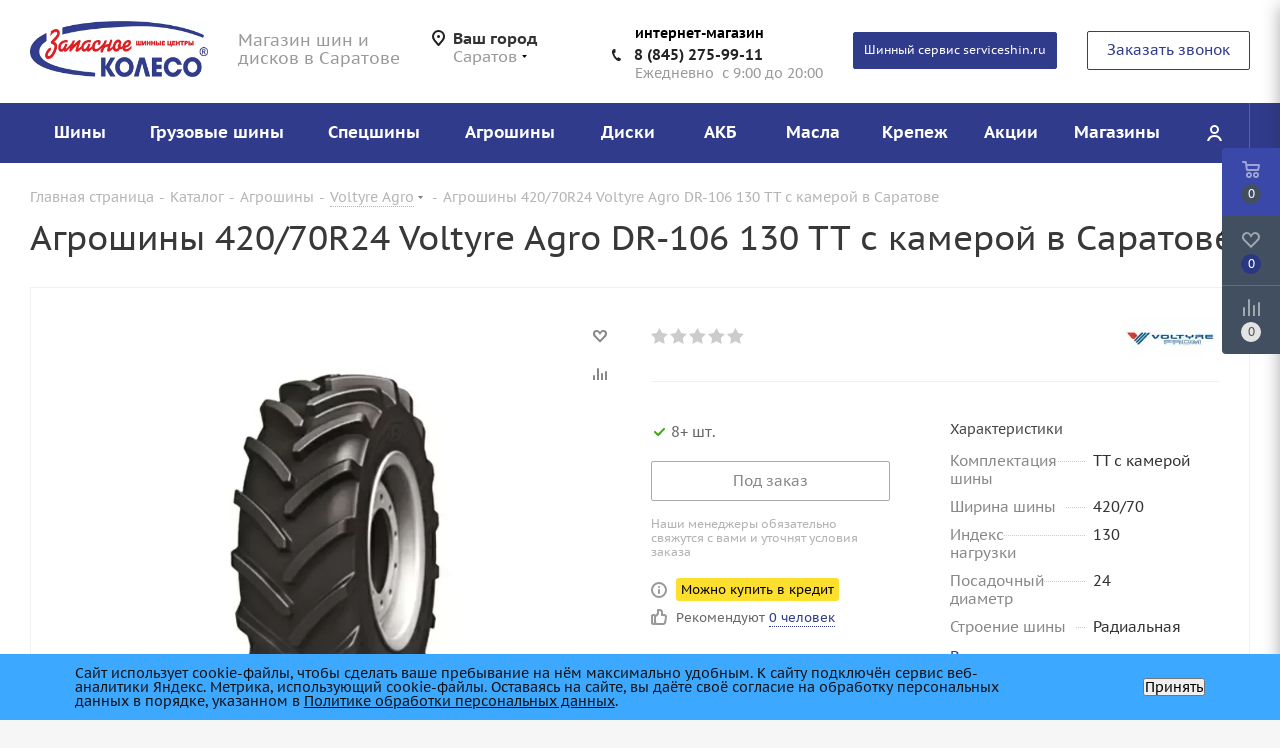

--- FILE ---
content_type: text/html; charset=UTF-8
request_url: https://sparewheel.ru/catalog/agro_tires/voltyre-agro/420-70r24-voltyre-agro-dr-106-130-tt-s-kameroy/
body_size: 97918
content:
<!DOCTYPE html>
<html xmlns="http://www.w3.org/1999/xhtml" xml:lang="ru" lang="ru" >
<head><link rel="canonical" href="https://sparewheel.ru/catalog/agro_tires/voltyre-agro/420-70r24-voltyre-agro-dr-106-130-tt-s-kameroy/" />
<script data-skip-moving="true">(function(w, d, n) {var cl = "bx-core";var ht = d.documentElement;var htc = ht ? ht.className : undefined;if (htc === undefined || htc.indexOf(cl) !== -1){return;}var ua = n.userAgent;if (/(iPad;)|(iPhone;)/i.test(ua)){cl += " bx-ios";}else if (/Windows/i.test(ua)){cl += ' bx-win';}else if (/Macintosh/i.test(ua)){cl += " bx-mac";}else if (/Linux/i.test(ua) && !/Android/i.test(ua)){cl += " bx-linux";}else if (/Android/i.test(ua)){cl += " bx-android";}cl += (/(ipad|iphone|android|mobile|touch)/i.test(ua) ? " bx-touch" : " bx-no-touch");cl += w.devicePixelRatio && w.devicePixelRatio >= 2? " bx-retina": " bx-no-retina";if (/AppleWebKit/.test(ua)){cl += " bx-chrome";}else if (/Opera/.test(ua)){cl += " bx-opera";}else if (/Firefox/.test(ua)){cl += " bx-firefox";}ht.className = htc ? htc + " " + cl : cl;})(window, document, navigator);</script>
<link rel="preload" href="/bitrix/cache/css/arturgolubev.cssinliner/v600_s1/css_united/3f2a3986592d600b0b62f9f2d5b8077b.css" as="style">
	<link rel="preconnect" href="https://fonts.googleapis.com">
	<link rel="preconnect" href="https://fonts.gstatic.com" crossorigin>
	<!-- Google Tag Manager -->
	
	<!-- End Google Tag Manager -->
	<title>Агрошины 420/70R24 Voltyre Agro DR-106 130 TT с камерой купить в Саратове по цене от 45&nbsp;910 руб. с доставкой. Арт.: 11217331312</title>
	<meta name="viewport" content="initial-scale=1.0, width=device-width" />
	<meta name="HandheldFriendly" content="true" />
	<meta name="yes" content="yes" />
	<meta name="apple-mobile-web-app-status-bar-style" content="black" />
	<meta name="SKYPE_TOOLBAR" content="SKYPE_TOOLBAR_PARSER_COMPATIBLE" />
	<meta http-equiv="Content-Type" content="text/html; charset=UTF-8" />
<meta name="description" content="Заказать сельхоз шины 420/70R24 Voltyre Agro DR-106 130 TT с камерой для аграрной техники по низкой цене в интернет-магазине &amp;quot;Запасное Колесо&amp;quot;. Фото, характеристики, отзывы. Доставка С/Х резины в Саратове! Арт.: 11217331312
" />








<script type="extension/settings" data-extension="ui.entity-selector">{"extensions":["biconnector.entity-selector","bizproc.entity-selector","catalog.entity-selector","crm.entity-selector","highloadblock.entity-selector","humanresources.entity-selector","im.entity-selector","imopenlines.entity-selector","intranet.entity-selector","landing.entity-selector","seo.entity-selector","sign.entity-selector","socialnetwork.entity-selector","tasks.entity-selector","voximplant.entity-selector"]}</script>
<script type="extension/settings" data-extension="biconnector.entity-selector">{"entities":[{"id":"biconnector-superset-dashboard-tag","options":{"dynamicLoad":true,"dynamicSearch":true,"itemOptions":{"default":{"avatar":"\/bitrix\/js\/biconnector\/entity-selector\/src\/images\/default-tag.svg","badgesOptions":{"fitContent":true,"maxWidth":256}}}}}]}</script>
<script type="extension/settings" data-extension="bizproc.entity-selector">{"entities":[{"id":"bizproc-template","options":{"dynamicLoad":true,"dynamicSearch":true}},{"id":"bizproc-script-template","options":{"dynamicLoad":true,"dynamicSearch":true}},{"id":"bizproc-automation-template","options":{"dynamicLoad":true,"dynamicSearch":true}}]}</script>
<script type="extension/settings" data-extension="catalog.entity-selector">{"entities":[{"id":"product","options":{"dynamicLoad":true,"dynamicSearch":true,"searchFields":[{"name":"supertitle","type":"string","system":true},{"name":"SEARCH_PROPERTIES","type":"string"},{"name":"PREVIEW_TEXT","type":"string"},{"name":"DETAIL_TEXT","type":"string"},{"name":"PARENT_NAME","type":"string"},{"name":"PARENT_SEARCH_PROPERTIES","type":"string"},{"name":"PARENT_PREVIEW_TEXT","type":"string"},{"name":"PARENT_DETAIL_TEXT","type":"string"}],"itemOptions":{"default":{"avatar":"\/bitrix\/js\/catalog\/entity-selector\/src\/images\/product.svg","captionOptions":{"fitContent":true,"maxWidth":150}}}}},{"id":"product_variation","options":{"dynamicLoad":false,"dynamicSearch":true,"searchFields":[{"name":"supertitle","type":"string","system":true},{"name":"SEARCH_PROPERTIES","type":"string"},{"name":"PREVIEW_TEXT","type":"string"},{"name":"DETAIL_TEXT","type":"string"},{"name":"PARENT_NAME","type":"string"},{"name":"PARENT_SEARCH_PROPERTIES","type":"string"},{"name":"PARENT_PREVIEW_TEXT","type":"string"},{"name":"PARENT_DETAIL_TEXT","type":"string"}],"itemOptions":{"default":{"avatar":"\/bitrix\/js\/catalog\/entity-selector\/src\/images\/product.svg","captionOptions":{"fitContent":true,"maxWidth":150}}}}},{"id":"variation","options":{"dynamicLoad":true,"dynamicSearch":true,"searchFields":[{"name":"supertitle","type":"string","system":true},{"name":"SEARCH_PROPERTIES","type":"string"},{"name":"PREVIEW_TEXT","type":"string"},{"name":"DETAIL_TEXT","type":"string"},{"name":"PARENT_NAME","type":"string"},{"name":"PARENT_SEARCH_PROPERTIES","type":"string"},{"name":"PARENT_PREVIEW_TEXT","type":"string"},{"name":"PARENT_DETAIL_TEXT","type":"string"}],"itemOptions":{"default":{"avatar":"\/bitrix\/js\/catalog\/entity-selector\/src\/images\/product.svg","captionOptions":{"fitContent":true,"maxWidth":150}}}}},{"id":"store","options":{"itemOptions":{"default":{"avatar":"\/bitrix\/js\/catalog\/entity-selector\/src\/images\/store.svg"}}}},{"id":"dynamic","options":{"itemOptions":{"default":{"avatar":"\/bitrix\/js\/catalog\/entity-selector\/src\/images\/dynamic.svg"}}}},{"id":"agent-contractor-product-variation","options":{"dynamicLoad":true,"dynamicSearch":true,"searchFields":[{"name":"supertitle","type":"string","system":true},{"name":"SEARCH_PROPERTIES","type":"string"},{"name":"PREVIEW_TEXT","type":"string"},{"name":"DETAIL_TEXT","type":"string"},{"name":"PARENT_NAME","type":"string"},{"name":"PARENT_SEARCH_PROPERTIES","type":"string"},{"name":"PARENT_PREVIEW_TEXT","type":"string"},{"name":"PARENT_DETAIL_TEXT","type":"string"}],"itemOptions":{"default":{"avatar":"\/bitrix\/js\/catalog\/entity-selector\/src\/images\/product.svg","captionOptions":{"fitContent":true,"maxWidth":150}}}}},{"id":"agent-contractor-section","options":{"dynamicLoad":true,"dynamicSearch":true,"searchFields":[{"name":"supertitle","type":"string","system":true},{"name":"SEARCH_PROPERTIES","type":"string"},{"name":"PREVIEW_TEXT","type":"string"},{"name":"DETAIL_TEXT","type":"string"},{"name":"PARENT_NAME","type":"string"},{"name":"PARENT_SEARCH_PROPERTIES","type":"string"},{"name":"PARENT_PREVIEW_TEXT","type":"string"},{"name":"PARENT_DETAIL_TEXT","type":"string"}],"itemOptions":{"default":{"avatar":"\/bitrix\/js\/catalog\/entity-selector\/src\/images\/product.svg","captionOptions":{"fitContent":true,"maxWidth":150}}},"tagOptions":{"default":{"textColor":"#535c69","bgColor":"#d2f95f"}}}}]}</script>
<script type="extension/settings" data-extension="crm.entity-selector">{"entities":[{"id":"copilot_language","options":{"dynamicLoad":true}},{"id":"country","options":{"dynamicLoad":true,"itemOptions":{"default":{"avatar":"\/bitrix\/js\/crm\/entity-selector\/src\/images\/xx.png"}},"tagOptions":{"default":{"avatar":"\/bitrix\/js\/crm\/entity-selector\/src\/images\/xx.png"}}}},{"id":"message_template","options":{"dynamicLoad":true}},{"id":"placeholder","options":{"dynamicLoad":true}}]}</script>
<script type="extension/settings" data-extension="highloadblock.entity-selector">{"entities":[{"id":"highloadblock-element","options":{"dynamicLoad":true,"dynamicSearch":true}}]}</script>
<script type="extension/settings" data-extension="humanresources.entity-selector">{"entities":[{"id":"structure-node","options":{"dynamicLoad":true,"dynamicSearch":true}}]}</script>
<script type="extension/settings" data-extension="im.entity-selector">{"entities":[{"id":"im-bot","options":{"dynamicLoad":true,"dynamicSearch":true,"itemOptions":{"default":{"supertitle":"Чат-бот","textColor":"#725acc"},"network":{"textColor":"#0a962f"},"support24":{"textColor":"#0165af"}}}},{"id":"im-chat","options":{"dynamicLoad":true,"dynamicSearch":true,"itemOptions":{"CHANNEL":{"supertitle":"Канал"},"ANNOUNCEMENT":{"supertitle":"Чат анонсов"},"GROUP":{"supertitle":"Групповой чат"},"VIDEOCONF":{"supertitle":"Чат видеконференции"},"CALL":{"supertitle":"Чат звонка"},"CRM":{"supertitle":"Чат сделки"},"SONET_GROUP":{"supertitle":"Чат группы"},"CALENDAR":{"supertitle":"Чат встречи"},"TASKS":{"supertitle":"Чат задачи"},"SUPPORT24_NOTIFIER":{"supertitle":"Поддержка24","textColor":"#0165af"},"SUPPORT24_QUESTION":{"supertitle":"Вопрос в поддержку","textColor":"#0165af"},"LINES":{"supertitle":"Открытая линия","textColor":"#0a962f"},"LIVECHAT":{"supertitle":"Открытая линия","textColor":"#0a962f"}}}},{"id":"im-chat-user","options":{"dynamicLoad":true,"dynamicSearch":true}},{"id":"im-user","options":{"dynamicLoad":true,"dynamicSearch":true}},{"id":"im-recent","options":{"dynamicLoad":true}},{"id":"imbot-network","options":{"dynamicSearch":true}}]}</script>
<script type="extension/settings" data-extension="imopenlines.entity-selector">{"entities":[{"id":"imopenlines-crm-form","options":{"dynamicLoad":true,"dynamicSearch":true}}]}</script>
<script type="extension/settings" data-extension="intranet.entity-selector">{"entities":[{"id":"department","options":{"dynamicLoad":true,"dynamicSearch":true,"itemOptions":{"default":{"avatar":"\/bitrix\/js\/intranet\/entity-selector\/src\/images\/department.svg","supertitle":"Отдел"}},"tagOptions":{"default":{"textColor":"#5f6670","bgColor":"#e2e3e5","avatar":""}}}}]}</script>
<script type="extension/settings" data-extension="landing.entity-selector">{"entities":[{"id":"landing","options":{"itemOptions":{"default":{"avatarOptions":{"bgSize":"cover"}},"folder":{"avatar":"\/bitrix\/js\/landing\/entity-selector\/src\/images\/icon-folder.svg"}},"dynamicLoad":true,"dynamicSearch":true}}]}</script>
<script type="extension/settings" data-extension="sign.entity-selector">{"entities":[{"id":"sign-document","options":{"dynamicLoad":true,"dynamicSearch":true}},{"id":"sign-fired-user","options":{"dynamicLoad":true,"dynamicSearch":true}}]}</script>
<script type="extension/settings" data-extension="socialnetwork.entity-selector">{"entities":[{"id":"user","options":{"dynamicLoad":true,"dynamicSearch":true,"searchFields":[{"name":"position","type":"string"},{"name":"email","type":"email"}],"searchCacheLimits":["^[=_0-9a-z+~\u0027!\\$\u0026*^`|\\#%\\\/?{}-]+(\\.[=_0-9a-z+~\u0027!\\$\u0026*^`|\\#%\\\/?{}-]+)*@"],"badgeOptions":[{"title":"В отпуске","bgColor":"#b4f4e6","textColor":"#27a68a","conditions":{"isOnVacation":true}},{"title":"Приглашен","textColor":"#23a2ca","bgColor":"#dcf6fe","conditions":{"invited":true}}],"itemOptions":{"default":{"avatar":"\/bitrix\/js\/socialnetwork\/entity-selector\/src\/images\/default-user.svg","link":"\/company\/personal\/user\/#id#\/","linkTitle":"о сотруднике"},"extranet":{"textColor":"#ca8600","avatar":"\/bitrix\/js\/socialnetwork\/entity-selector\/src\/images\/extranet-user.svg","badges":[{"title":"Экстранет","textColor":"#bb8412","bgColor":"#fff599"}]},"email":{"textColor":"#ca8600","avatar":"\/bitrix\/js\/socialnetwork\/entity-selector\/src\/images\/email-user.svg","badges":[{"title":"Гость","textColor":"#bb8412","bgColor":"#fff599"}]},"inactive":{"badges":[{"title":"Уволен","textColor":"#828b95","bgColor":"#eaebec"}]},"integrator":{"badges":[{"title":"Интегратор","textColor":"#668d13","bgColor":"#e6f4b9"}]},"collaber":{"avatar":"\/bitrix\/js\/socialnetwork\/entity-selector\/src\/images\/collaber-user.svg","textColor":"#19CC45","avatarOptions":{"outline":"1px solid #19CC45","border":"2px solid #fff","outlineOffset":"-1px"}}},"tagOptions":{"default":{"textColor":"#1066bb","bgColor":"#bcedfc","avatar":"\/bitrix\/js\/socialnetwork\/entity-selector\/src\/images\/default-tag-user.svg"},"extranet":{"textColor":"#a9750f","bgColor":"#ffec91","avatar":"\/bitrix\/js\/socialnetwork\/entity-selector\/src\/images\/extranet-user.svg"},"email":{"textColor":"#a26b00","bgColor":"#ffec91","avatar":"\/bitrix\/js\/socialnetwork\/entity-selector\/src\/images\/email-user.svg"},"inactive":{"textColor":"#5f6670","bgColor":"#ecedef"},"collaber":{"textColor":"#1E8D36","bgColor":"#D4FDB0","avatar":"\/bitrix\/js\/socialnetwork\/entity-selector\/src\/images\/collaber-user.svg"}}}},{"id":"fired-user","options":{"dynamicLoad":true,"dynamicSearch":true,"searchFields":[{"name":"position","type":"string"},{"name":"email","type":"email"}],"searchCacheLimits":["^[=_0-9a-z+~\u0027!\\$\u0026*^`|\\#%\\\/?{}-]+(\\.[=_0-9a-z+~\u0027!\\$\u0026*^`|\\#%\\\/?{}-]+)*@"],"badgeOptions":[{"title":"В отпуске","bgColor":"#b4f4e6","textColor":"#27a68a","conditions":{"isOnVacation":true}},{"title":"Приглашен","textColor":"#23a2ca","bgColor":"#dcf6fe","conditions":{"invited":true}}],"itemOptions":{"default":{"avatar":"\/bitrix\/js\/socialnetwork\/entity-selector\/src\/images\/default-user.svg","link":"\/company\/personal\/user\/#id#\/","linkTitle":"о сотруднике"},"extranet":{"textColor":"#ca8600","avatar":"\/bitrix\/js\/socialnetwork\/entity-selector\/src\/images\/extranet-user.svg","badges":[{"title":"Экстранет","textColor":"#bb8412","bgColor":"#fff599"}]},"email":{"textColor":"#ca8600","avatar":"\/bitrix\/js\/socialnetwork\/entity-selector\/src\/images\/email-user.svg","badges":[{"title":"Гость","textColor":"#bb8412","bgColor":"#fff599"}]},"inactive":{"badges":[{"title":"Уволен","textColor":"#828b95","bgColor":"#eaebec"}]},"integrator":{"badges":[{"title":"Интегратор","textColor":"#668d13","bgColor":"#e6f4b9"}]},"collaber":{"avatar":"\/bitrix\/js\/socialnetwork\/entity-selector\/src\/images\/collaber-user.svg","textColor":"#19CC45","avatarOptions":{"outline":"1px solid #19CC45","border":"2px solid #fff","outlineOffset":"-1px"}}},"tagOptions":{"default":{"textColor":"#1066bb","bgColor":"#bcedfc","avatar":"\/bitrix\/js\/socialnetwork\/entity-selector\/src\/images\/default-tag-user.svg"},"extranet":{"textColor":"#a9750f","bgColor":"#ffec91","avatar":"\/bitrix\/js\/socialnetwork\/entity-selector\/src\/images\/extranet-user.svg"},"email":{"textColor":"#a26b00","bgColor":"#ffec91","avatar":"\/bitrix\/js\/socialnetwork\/entity-selector\/src\/images\/email-user.svg"},"inactive":{"textColor":"#5f6670","bgColor":"#ecedef"},"collaber":{"textColor":"#1E8D36","bgColor":"#D4FDB0","avatar":"\/bitrix\/js\/socialnetwork\/entity-selector\/src\/images\/collaber-user.svg"}}}},{"id":"project","options":{"dynamicLoad":true,"dynamicSearch":true,"itemOptions":{"default":{"avatar":"\/bitrix\/js\/socialnetwork\/entity-selector\/src\/images\/project.svg","link":"\/workgroups\/group\/#id#\/card\/","linkTitle":"о группе","supertitle":"Группа"},"extranet":{"avatar":"\/bitrix\/js\/socialnetwork\/entity-selector\/src\/images\/extranet-project.svg","textColor":"#ca8600","badges":[{"title":"Экстранет","textColor":"#bb8412","bgColor":"#fff599"}]},"collab":{"avatar":"\/bitrix\/js\/socialnetwork\/entity-selector\/src\/images\/collab-project.svg","textColor":"#00a94e","supertitle":"Коллаба","link":""}},"tagOptions":{"default":{"textColor":"#207976","bgColor":"#ade7e4"},"extranet":{"textColor":"#a9750f","bgColor":"#ffec91"}}}},{"id":"project-access-codes","options":{"dynamicLoad":true,"dynamicSearch":true,"itemOptions":{"default":{"avatar":"\/bitrix\/js\/socialnetwork\/entity-selector\/src\/images\/project.svg","link":"","linkTitle":"о группе","supertitle":"Группа"},"extranet":{"avatar":"\/bitrix\/js\/socialnetwork\/entity-selector\/src\/images\/extranet-project.svg","textColor":"#ca8600","badges":[{"title":"Экстранет","textColor":"#bb8412","bgColor":"#fff599"}]},"collab":{"avatar":"\/bitrix\/js\/socialnetwork\/entity-selector\/src\/images\/collab-project.svg","textColor":"#00a94e","supertitle":"Коллаба","link":""}},"tagOptions":{"default":{"textColor":"#207976","bgColor":"#ade7e4"},"extranet":{"textColor":"#a9750f","bgColor":"#ffec91"}}}},{"id":"meta-user","options":{"dynamicLoad":true,"dynamicSearch":false,"itemOptions":{"all-users":{"avatar":"\/bitrix\/js\/socialnetwork\/entity-selector\/src\/images\/meta-user-all.svg"},"other-users":{"avatar":"\/bitrix\/js\/socialnetwork\/entity-selector\/src\/images\/meta-user-other.svg"}},"tagOptions":{"all-users":{"textColor":"#5f6670","bgColor":"#dbf087","avatar":""},"other-users":{"textColor":"#5f6670","bgColor":"#dbf087","avatar":""}}}},{"id":"project-tag","options":{"dynamicLoad":true,"dynamicSearch":true,"itemOptions":{"default":{"avatar":"\/bitrix\/js\/socialnetwork\/entity-selector\/src\/images\/default-tag.svg"}}}}]}</script>
<script type="extension/settings" data-extension="tasks.entity-selector">{"entities":[{"id":"task","options":{"dynamicLoad":true,"dynamicSearch":true}},{"id":"task-with-id","options":{"dynamicLoad":true,"dynamicSearch":true}},{"id":"task-tag","options":{"dynamicLoad":true,"dynamicSearch":true,"itemOptions":{"default":{"avatar":"\/bitrix\/js\/tasks\/entity-selector\/src\/images\/default-tag.svg","badgesOptions":{"fitContent":true,"maxWidth":100}}}}},{"id":"flow","options":{"dynamicLoad":true,"dynamicSearch":true,"itemOptions":{"default":{"supertitle":"Поток","avatar":"\/bitrix\/js\/tasks\/flow\/images\/flow.svg"}}}},{"id":"task-template","options":{"dynamicLoad":true,"dynamicSearch":true,"itemOptions":{"default":{"link":"\/company\/personal\/user\/0\/tasks\/templates\/template\/view\/#id#\/","linkTitle":"открыть шаблон"}}}}]}</script>
<script type="extension/settings" data-extension="voximplant.entity-selector">{"entities":[{"id":"voximplant_group","options":{"dynamicLoad":true,"dynamicSearch":true,"itemOptions":{"default":{"avatar":"\/bitrix\/js\/voximplant\/entity-selector\/src\/images\/telephonygroup.svg","supertitle":"Группа телефонии"}},"tagOptions":{"default":{"textColor":"#5f6670","bgColor":"#e2e3e5","avatar":""}}}}]}</script>
<script type="extension/settings" data-extension="main.date">{"formats":{"FORMAT_DATE":"DD.MM.YYYY","FORMAT_DATETIME":"DD.MM.YYYY HH:MI:SS","SHORT_DATE_FORMAT":"d.m.Y","MEDIUM_DATE_FORMAT":"j M Y","LONG_DATE_FORMAT":"j F Y","DAY_MONTH_FORMAT":"j F","DAY_SHORT_MONTH_FORMAT":"j M","SHORT_DAY_OF_WEEK_MONTH_FORMAT":"D, j F","SHORT_DAY_OF_WEEK_SHORT_MONTH_FORMAT":"D, j M","DAY_OF_WEEK_MONTH_FORMAT":"l, j F","FULL_DATE_FORMAT":"l, j F  Y","SHORT_TIME_FORMAT":"H:i","LONG_TIME_FORMAT":"H:i:s"}}</script>
<script type="extension/settings" data-extension="currency.currency-core">{"region":"ru"}</script>



<link rel="stylesheet" type="text/css" href="/ajax/icons_css.php"/>
<link rel="shortcut icon" href="/favicon.ico?1696922147" type="image/x-icon" />
<link rel="apple-touch-icon" sizes="180x180" href="/upload/cssinliner_webp/s1/include/apple-touch-icon.webp" />
<meta property="og:description" content="Шина  420/70R24  DR-106, VOLTYRE  AGRO с кам. и130А8/127В  (Волт)" />
<meta property="og:image" content="https://sparewheel.ru:443/upload/iblock/b51/b5181142328203919937808d2481901f.jpg" />
<link rel="image_src" href="https://sparewheel.ru:443/upload/iblock/b51/b5181142328203919937808d2481901f.jpg"  />
<meta property="og:title" content="Агрошины 420/70R24 Voltyre Agro DR-106 130 TT с камерой купить в Саратове по цене от 45&nbsp;910 руб. с доставкой. Арт.: 11217331312" />
<meta property="og:type" content="website" />
<meta property="og:url" content="https://sparewheel.ru:443/catalog/agro_tires/voltyre-agro/420-70r24-voltyre-agro-dr-106-130-tt-s-kameroy/" />
<meta content='Прибавили мета каноникал из /home/bitrix/www/local/php_interface/init.php'>
 <style> .nca-cookiesaccept-line { box-sizing: border-box !important; margin: 0 !important; border: none !important; width: 100% !important; min-height: 10px !important; max-height: 250px !important; display: block; clear: both !important; padding: 12px !important; position: fixed; bottom: 0px !important; opacity: 1; transform: translateY(0%); z-index: 99999; } .nca-cookiesaccept-line > div { display: flex; align-items: center; } .nca-cookiesaccept-line > div > div { padding-left: 5%; padding-right: 5%; } .nca-cookiesaccept-line a { color: inherit; text-decoration:underline; } @media screen and (max-width:767px) { .nca-cookiesaccept-line > div > div { padding-left: 1%; padding-right: 1%; } } </style> 



	    	        

    	        	<link href="/bitrix/cache/css/arturgolubev.cssinliner/v600_s1/css_united/3f2a3986592d600b0b62f9f2d5b8077b.css" type="text/css"  rel="stylesheet" onerror="document.body.classList.add('agic_reload_css');" />
</head>
<body class="fill_bg_y site_s1" id="main">
	<div id="panel"></div>
	<!-- Google Tag Manager (noscript) -->
	<noscript><iframe src="https://www.googletagmanager.com/ns.html?id=GTM-WHX8HBQ"
	                  height="0" width="0" style="display:none;visibility:hidden"></iframe></noscript>
	<!-- End Google Tag Manager (noscript) -->
	
	<!--'start_frame_cache_oNVWuj'-->





<!--'end_frame_cache_oNVWuj'-->				<!--'start_frame_cache_basketitems-component-block'-->												<div id="ajax_basket"></div>
					<!--'end_frame_cache_basketitems-component-block'-->							
	<div class="wrapper1  catalog_page basket_fly fly2 basket_fill_DARK side_LEFT catalog_icons_Y banner_auto with_fast_view mheader-v2 header-v7 regions_Y fill_Y footer-v3 front-vindex2 mfixed_Y mfixed_view_always title-v1 with_phones">
		
		<div class="header_wrap visible-lg visible-md title-v1">
			<header id="header">
				<div class="header-v8 header-wrapper">
	<div class="logo_and_menu-row">
		<div class="logo-row">
			<div class="maxwidth-theme">
				<div class="row">
					<div class="logo-block col-md-2 col-sm-3">
						<div class="logo">
							<a href="/"><img width="190"  height="56"  loading="lazy" src="/upload/cssinliner_webp/CTires2/a34/a34f61122af0152fae68b3e061752b60.webp" alt="Запасное колесо" title="Запасное колесо" /></a>						</div>
					</div>
					<div class="col-md-2 visible-lg">
						<div class="top-description">
							Магазин шин и дисков в Саратове						</div>
					</div>
											<div class="inline-block pull-left">
							<div class="top-description">
								<!--'start_frame_cache_header-regionality-block'-->
			<div class="region_wrapper">
			<div class="city_title">Ваш город</div>
			<div class="js_city_chooser dark_link" data-event="jqm" data-name="city_chooser_small" data-param-url="%2Fcatalog%2Fagro_tires%2Fvoltyre-agro%2F420-70r24-voltyre-agro-dr-106-130-tt-s-kameroy%2F" data-param-form_id="city_chooser">
				<span>Саратов</span><span class="arrow"><i></i></span>
			</div>
					</div>
	<!--'end_frame_cache_header-regionality-block'-->							</div>
						</div>
										<div class="col-md-3 search_wrap">
						<div class="search-block inner-table-block">
							
				<div class="search-wrapper">
				<div id="title-search_fixed">
					<form action="/catalog/search/" class="search">
						<div class="search-input-div">
							<input class="search-input" id="title-search-input_fixed" type="text" name="q" value="" placeholder="Поиск" size="20" maxlength="50" autocomplete="off" />
						</div>
						<div class="search-button-div">
							<button class="btn btn-search" type="submit" name="s" value="Найти"><i class="svg svg-search svg-black"></i></button>
							<span class="close-block inline-search-hide"><span class="svg svg-close close-icons"></span></span>
						</div>
					</form>
				</div>
			</div>
							</div>
					</div>
					<div class="right-icons pull-right">
						<div class="phone-block with_btn">
															<div class="inner-table-block">
                                    <div class="title">интернет-магазин</div>
									
						<!--'start_frame_cache_header-allphones-block1'-->		
											<!-- noindex -->
			<div class="phone">
				<i class="svg svg-phone"></i>
				<a rel="nofollow" href="tel:88452759911">8 (845) 275-99-11</a>
							</div>
			<!-- /noindex -->
					
				<!--'end_frame_cache_header-allphones-block1'-->		
										<div class="schedule">
										Ежедневно&nbsp; с 9:00 до 20:00<br>									</div>
								</div>
                                <div class="inner-table-block">
                                    <a href="https://serviceshin.ru/" style='font-size: 85%;padding-left: 10px;  padding-right: 10px;' target="_blank" class="btn btn-default btn-header hover-white">
										Шинный сервис serviceshin.ru
									</a>
                                </div>
																						<div class="inner-table-block">
									<span class="callback-block animate-load twosmallfont colored  white btn-default btn" data-event="jqm" data-param-form_id="CALLBACK" data-name="callback">Заказать звонок</span>
								</div>
													</div>
					</div>
				</div>
			</div>
		</div>	</div>
	<div class="menu-row middle-block bgcolored sliced">
		<div class="maxwidth-theme">
			<div class="row">
				<div class="col-md-12">
					<div class="right-icons pull-right">
						<div class="pull-right">
																		</div>
						<div class="pull-right">
							<div class="wrap_icon inner-table-block cabinet_wrap">
								
		<!--'start_frame_cache_header-auth-block1'-->			<!-- noindex --><a rel="nofollow" title="Мой кабинет" class="personal-link dark-color animate-load" data-event="jqm" data-param-type="auth" data-param-backurl="/catalog/agro_tires/voltyre-agro/420-70r24-voltyre-agro-dr-106-130-tt-s-kameroy/" data-name="auth" href="/personal/"><i class="svg inline  svg-inline-cabinet" aria-hidden="true" title="Мой кабинет"><svg xmlns="http://www.w3.org/2000/svg" width="16" height="16" viewBox="0 0 16 16">
  <defs>
    <style>
      .cls-1 {
        fill: #222;
        fill-rule: evenodd;
      }
    </style>
  </defs>
  <path class="cls-1" d="M13.88,16A5.616,5.616,0,0,0,3.128,16h-2.1a7.66,7.66,0,0,1,14.954,0h-2.1ZM8.5,0A4.5,4.5,0,1,1,4,4.5,4.5,4.5,0,0,1,8.5,0Zm0,2A2.5,2.5,0,1,1,6,4.5,2.5,2.5,0,0,1,8.5,2Z"/>
</svg>
</i></a><!-- /noindex -->		<!--'end_frame_cache_header-auth-block1'-->
								</div>
						</div>
					</div>
					<div class="menu-only">
						<nav class="mega-menu sliced">
									<div class="table-menu">
		<table>
			<tr>
									
										<td class="menu-item unvisible dropdown catalog wide_menu  ">
						<div class="wrap">
							<a class="dropdown-toggle" href="/catalog/tires/">
								<div>
									Шины									<div class="line-wrapper"><span class="line"></span></div>
								</div>
							</a>
															<span class="tail"></span>
																<ul class="dropdown-menu double_childs">
																			<li class="double_menu left">
											<div class="items_wrap left">
																																						<div class="childs_wrap">
														<div class="name">Подбор шин</div>
														<div class="items">
																															<div class="item"><a href="/catalog/tires/search/">Каталог шин</a></div>
																															<div class="item"><a href="/catalog/tires/">Подбор по параметрам</a></div>
																													</div>
													</div>
																																																			<div class="childs_wrap">
														<div class="name">Сезон</div>
														<div class="items">
																															<div class="item"><a href="/catalog/tires/vsesezonnye/">Всесезонные шины</a></div>
																															<div class="item"><a href="/catalog/tires/zima/">Зимние шины</a></div>
																															<div class="item"><a href="/catalog/tires/leto/">Летние шины</a></div>
																													</div>
													</div>
																																																			<div class="childs_wrap">
														<div class="name">По диаметру</div>
														<div class="items">
																															<div class="item"><a href="/catalog/tires/radius-12/">R12</a></div>
																															<div class="item"><a href="/catalog/tires/radius-13/">R13</a></div>
																															<div class="item"><a href="/catalog/tires/radius-14/">R14</a></div>
																															<div class="item"><a href="/catalog/tires/radius-15/">R15</a></div>
																															<div class="item"><a href="/catalog/tires/radius-16/">R16</a></div>
																															<div class="item"><a href="/catalog/tires/radius-17/">R17</a></div>
																															<div class="item"><a href="/catalog/tires/radius-18/">R18</a></div>
																															<div class="item"><a href="/catalog/tires/radius-19/">R19</a></div>
																															<div class="item"><a href="/catalog/tires/radius-20/">R20</a></div>
																															<div class="item"><a href="/catalog/tires/radius-21/">R21</a></div>
																															<div class="item"><a href="/catalog/tires/radius-22/">R22</a></div>
																													</div>
													</div>
																																																	</div>
																							<div class="items_wrap right">
													<div class="name">Популярные типоразмеры</div>
													<div class="items">
																													<div class="item"><a href="/catalog/tires/175-65-r14/">175/65R14</a></div>
																													<div class="item"><a href="/catalog/tires/175-70-r13/">175/70R13</a></div>
																													<div class="item"><a href="/catalog/tires/185-60-r14/">185/60R14</a></div>
																													<div class="item"><a href="/catalog/tires/185-65-r14/">185/65R14</a></div>
																													<div class="item"><a href="/catalog/tires/185-65-r15/">185/65R15</a></div>
																													<div class="item"><a href="/catalog/tires/195-65-r15/">195/65R15</a></div>
																													<div class="item"><a href="/catalog/tires/205-55-r16/">205/55R16</a></div>
																													<div class="item"><a href="/catalog/tires/215-65-r16/">215/65R16</a></div>
																													<div class="item"><a href="/catalog/tires/225-65-r17/">225/65R17</a></div>
																													<div class="item"><a href="/catalog/tires/225-75-r16/">225/75R16</a></div>
																													<div class="item"><a href="/catalog/tires/235-65-r17/">235/65R17</a></div>
																													<div class="item"><a href="/catalog/tires/235-75-r15/">235/75R15</a></div>
																													<div class="item"><a href="/catalog/tires/265-60-r18/">265/60R18</a></div>
																											</div>
												</div>
																					</li>
										<li class="double_menu right">
											<div class="title_wrap clearfix">
												<a class="all_brands pull-right" href="/catalog/tires/">Все производители</a>
												<div class="name">Популярные производители</div>
											</div>
											<ul>
																													<li class="  has_img hide_name">
					<a href="/catalog/tires/antares/" title="Antares">
														<div class="menu_img"><img loading='lazy' src="/upload/cssinliner_webp/resize_cache/iblock/10b/o3rb4ae0hf24m40ri9gw7mfs9ms7lk9f/100_25_0/Logo-antaries.webp" alt="Antares" title="Antares" /></div>
																			<span class="name">Antares</span>					</a>
									</li>
																		
															<li class="  has_img hide_name">
					<a href="/catalog/tires/attar/" title="Attar">
														<div class="menu_img"><img loading='lazy' src="/upload/cssinliner_webp/resize_cache/iblock/244/g2af98gcv73o735zzzwmo4y7td0940fv/100_25_0/logo-Attar.webp" alt="Attar" title="Attar" /></div>
																			<span class="name">Attar</span>					</a>
									</li>
																		
															<li class="  has_img hide_name">
					<a href="/catalog/tires/bars/" title="Bars">
														<div class="menu_img"><img loading='lazy' src="/upload/cssinliner_webp/resize_cache/iblock/333/5ihp3aqnremby4xref3vf2iysr5orjr6/100_25_0/Logo-Bars.webp" alt="Bars" title="Bars" /></div>
																			<span class="name">Bars</span>					</a>
									</li>
																		
															<li class="  has_img hide_name">
					<a href="/catalog/tires/belshina/" title="Belshina">
														<div class="menu_img"><img loading='lazy' src="/upload/cssinliner_webp/resize_cache/iblock/bb2/5wyoz7rimeso3dkbb3exqb43kv1icy28/100_25_0/c2e3968a4cc128cd87501334d9fe8223.webp" alt="Belshina" title="Belshina" /></div>
																			<span class="name">Belshina</span>					</a>
									</li>
																		
															<li class="  has_img hide_name">
					<a href="/catalog/tires/bf-goodrich/" title="BF Goodrich">
														<div class="menu_img"><img loading='lazy' src="/upload/cssinliner_webp/resize_cache/iblock/f58/100_25_0/f58d2ebd18b46fd75e24b2551d499c0e.webp" alt="BF Goodrich" title="BF Goodrich" /></div>
																			<span class="name">BF Goodrich</span>					</a>
									</li>
																		
															<li class="  has_img hide_name">
					<a href="/catalog/tires/bontyre/" title="Bontyre">
														<div class="menu_img"><img loading='lazy' src="/upload/cssinliner_webp/resize_cache/iblock/49d/s25v5812n8xslxn4lhe6zepc90aepbsh/100_25_0/bontyre.webp" alt="Bontyre" title="Bontyre" /></div>
																			<span class="name">Bontyre</span>					</a>
									</li>
																		
															<li class="  has_img hide_name">
					<a href="/catalog/tires/bridgestone/" title="Bridgestone">
														<div class="menu_img"><img loading='lazy' src="/upload/cssinliner_webp/resize_cache/iblock/eeb/100_25_0/eeb049b7122a3e389a09136eba888c4c.webp" alt="Bridgestone" title="Bridgestone" /></div>
																			<span class="name">Bridgestone</span>					</a>
									</li>
																		
															<li class="  has_img hide_name">
					<a href="/catalog/tires/comforser/" title="Comforser">
														<div class="menu_img"><img loading='lazy' src="/upload/cssinliner_webp/resize_cache/iblock/ef1/f6bc4u1wt9mybis7jek84m30u7ukom56/100_25_0/Logo-Comfoster.webp" alt="Comforser" title="Comforser" /></div>
																			<span class="name">Comforser</span>					</a>
									</li>
																		
															<li class="  has_img hide_name">
					<a href="/catalog/tires/continental/" title="Continental">
														<div class="menu_img"><img loading='lazy' src="/upload/cssinliner_webp/resize_cache/iblock/76d/100_25_0/76d3b0ac602c32280af7dc8a255d56e9.webp" alt="Continental" title="Continental" /></div>
																			<span class="name">Continental</span>					</a>
									</li>
																		
															<li class="  has_img hide_name">
					<a href="/catalog/tires/cooper/" title="Cooper">
														<div class="menu_img"><img loading='lazy' src="/upload/cssinliner_webp/resize_cache/iblock/07b/100_25_0/07bb5af0ecfb2c041f51df8ee3f23b11.webp" alt="Cooper" title="Cooper" /></div>
																			<span class="name">Cooper</span>					</a>
									</li>
																		
															<li class="  has_img hide_name">
					<a href="/catalog/tires/cordiant/" title="Cordiant">
														<div class="menu_img"><img loading='lazy' src="/upload/cssinliner_webp/resize_cache/iblock/c34/4pkwdolddltq6bmdto159xniccbipw6v/100_25_0/logo_cordiant_120х50_(2).webp" alt="Cordiant" title="Cordiant" /></div>
																			<span class="name">Cordiant</span>					</a>
									</li>
																		
															<li class="  has_img hide_name">
					<a href="/catalog/tires/delinte/" title="Delinte">
														<div class="menu_img"><img loading='lazy' src="/upload/cssinliner_webp/resize_cache/iblock/01b/266v3yik9tmx1mahc3cfer8msydkuq4n/100_25_0/Delinte1.webp" alt="Delinte" title="Delinte" /></div>
																			<span class="name">Delinte</span>					</a>
									</li>
																		
															<li class="  has_img hide_name">
					<a href="/catalog/tires/doublestar/" title="Doublestar">
														<div class="menu_img"><img loading='lazy' src="/upload/cssinliner_webp/resize_cache/iblock/1eb/831l3b4x7u0q5i0gp0fd5jewaou9bfv1/100_25_0/doublestar.webp" alt="Doublestar" title="Doublestar" /></div>
																			<span class="name">Doublestar</span>					</a>
									</li>
																		
															<li class="  has_img hide_name">
					<a href="/catalog/tires/fortune/" title="Fortune">
														<div class="menu_img"><img loading='lazy' src="/upload/cssinliner_webp/resize_cache/iblock/b3e/w8l3xylagfp63xji9vgv1o66q7d8nb3f/100_25_0/Logo-Fortune.webp" alt="Fortune" title="Fortune" /></div>
																			<span class="name">Fortune</span>					</a>
									</li>
																		
															<li class="  has_img hide_name">
					<a href="/catalog/tires/forward/" title="Forward">
														<div class="menu_img"><img loading='lazy' src="/upload/cssinliner_webp/resize_cache/iblock/2ed/100_25_0/2edb60e747faf587e459fd298a380304.webp" alt="Forward" title="Forward" /></div>
																			<span class="name">Forward</span>					</a>
									</li>
																		
															<li class="  has_img hide_name">
					<a href="/catalog/tires/general-tire/" title="General Tire">
														<div class="menu_img"><img loading='lazy' src="/upload/cssinliner_webp/resize_cache/iblock/5f1/100_25_0/5f1d6fb37af46d45ca9b7ed21c085214.webp" alt="General Tire" title="General Tire" /></div>
																			<span class="name">General Tire</span>					</a>
									</li>
																		
															<li class="  has_img hide_name">
					<a href="/catalog/tires/gislaved/" title="Gislaved">
														<div class="menu_img"><img loading='lazy' src="/upload/cssinliner_webp/resize_cache/iblock/fbd/100_25_0/fbd8b11e1039b097c6e40afbadd205dd.webp" alt="Gislaved" title="Gislaved" /></div>
																			<span class="name">Gislaved</span>					</a>
									</li>
																		
															<li class="  has_img hide_name">
					<a href="/catalog/tires/goodride/" title="Goodride">
														<div class="menu_img"><img loading='lazy' src="/upload/cssinliner_webp/resize_cache/iblock/a59/tecmg4bzekc357bx932cz6iykq2kb5kq/100_25_0/Goodride_Logo.webp" alt="Goodride" title="Goodride" /></div>
																			<span class="name">Goodride</span>					</a>
									</li>
																		
															<li class="  has_img hide_name">
					<a href="/catalog/tires/goodyear/" title="Goodyear">
														<div class="menu_img"><img loading='lazy' src="/upload/cssinliner_webp/resize_cache/iblock/cea/100_25_0/ceaa80f8a9749e088b271c598f289df5.webp" alt="Goodyear" title="Goodyear" /></div>
																			<span class="name">Goodyear</span>					</a>
									</li>
																		
															<li class="  has_img hide_name">
					<a href="/catalog/tires/gt-radial/" title="GT Radial">
														<div class="menu_img"><img loading='lazy' src="/upload/cssinliner_webp/resize_cache/iblock/8e4/100_25_0/8e4f6ea8d098e4e1afcfa270a86ccebb.webp" alt="GT Radial" title="GT Radial" /></div>
																			<span class="name">GT Radial</span>					</a>
									</li>
																		
															<li class="  has_img hide_name">
					<a href="/catalog/tires/hankook/" title="Hankook">
														<div class="menu_img"><img loading='lazy' src="/upload/cssinliner_webp/resize_cache/iblock/56d/100_25_0/56d2537a81f3a64c757fc57c919c4a97.webp" alt="Hankook" title="Hankook" /></div>
																			<span class="name">Hankook</span>					</a>
									</li>
																		
															<li class="  has_img hide_name">
					<a href="/catalog/tires/hankook-laufenn/" title="Hankook Laufenn">
														<div class="menu_img"><img loading='lazy' src="/upload/cssinliner_webp/resize_cache/iblock/f97/yjvnq91tn5jm5zst717j9uxl3tgkpi1v/100_25_0/laufenn-logo.webp" alt="Hankook Laufenn" title="Hankook Laufenn" /></div>
																			<span class="name">Hankook Laufenn</span>					</a>
									</li>
																		
															<li class="  has_img hide_name">
					<a href="/catalog/tires/hifly/" title="HiFly">
														<div class="menu_img"><img loading='lazy' src="/upload/cssinliner_webp/resize_cache/iblock/97d/yocdjuf1ctu1fjheqh63xseqhrgnl1ho/100_25_0/hifly.webp" alt="HiFly" title="HiFly" /></div>
																			<span class="name">HiFly</span>					</a>
									</li>
																		
															<li class="  has_img hide_name">
					<a href="/catalog/tires/i-link/" title="I Link">
														<div class="menu_img"><img loading='lazy' src="/upload/cssinliner_webp/resize_cache/iblock/c85/tftm02ouw3onswmj3jygx4gi6p2190ep/100_25_0/ilink.webp" alt="I Link" title="I Link" /></div>
																			<span class="name">I Link</span>					</a>
									</li>
																		
															<li class="  has_img hide_name">
					<a href="/catalog/tires/ikon/" title="Ikon">
														<div class="menu_img"><img loading='lazy' src="/upload/cssinliner_webp/resize_cache/iblock/b94/mar3mwg4lnwffug2yb274fpoulpw19xj/100_25_0/Logo-Ikon-Tire.webp" alt="Ikon" title="Ikon" /></div>
																			<span class="name">Ikon</span>					</a>
									</li>
																		
															<li class="  has_img hide_name">
					<a href="/catalog/tires/ikon-tyres/" title="Ikon Tyres">
														<div class="menu_img"><img loading='lazy' src="/upload/cssinliner_webp/resize_cache/iblock/b94/mar3mwg4lnwffug2yb274fpoulpw19xj/100_25_0/Logo-Ikon-Tire.webp" alt="Ikon Tyres" title="Ikon Tyres" /></div>
																			<span class="name">Ikon Tyres</span>					</a>
									</li>
																		
															<li class="  has_img hide_name">
					<a href="/catalog/tires/ikon-tyres-ranee-nokian-tyres/" title="Ikon Tyres (ранее Nokian Tyres)">
														<div class="menu_img"><img loading='lazy' src="/upload/cssinliner_webp/resize_cache/iblock/b94/mar3mwg4lnwffug2yb274fpoulpw19xj/100_25_0/Logo-Ikon-Tire.webp" alt="Ikon Tyres (ранее Nokian Tyres)" title="Ikon Tyres (ранее Nokian Tyres)" /></div>
																			<span class="name">Ikon Tyres (ранее Nokian Tyres)</span>					</a>
									</li>
																		
															<li class="  has_img hide_name">
					<a href="/catalog/tires/kama/" title="Kama">
														<div class="menu_img"><img loading='lazy' src="/upload/cssinliner_webp/resize_cache/iblock/695/4drlhjopfr1u8wm0og39gwqu50n6wu1f/100_25_0/f3f92b862f6892c4db766f4df03f40bc.webp" alt="Kama" title="Kama" /></div>
																			<span class="name">Kama</span>					</a>
									</li>
																		
															<li class="  has_img hide_name">
					<a href="/catalog/tires/kapsen/" title="Kapsen">
														<div class="menu_img"><img loading='lazy' src="/upload/cssinliner_webp/resize_cache/iblock/03e/43bjkm6mlxci0af1dh6y1xtw2sz9jn70/100_25_0/wdqq2h2jpv0sac3usnymcxtsyisiu2rm.webp" alt="Kapsen" title="Kapsen" /></div>
																			<span class="name">Kapsen</span>					</a>
									</li>
																		
															<li class="  has_img hide_name">
					<a href="/catalog/tires/kormoran/" title="Kormoran">
														<div class="menu_img"><img loading='lazy' src="/upload/cssinliner_webp/resize_cache/iblock/f85/100_25_0/f85e40aecad785936d6eba65f448cc87.webp" alt="Kormoran" title="Kormoran" /></div>
																			<span class="name">Kormoran</span>					</a>
									</li>
																		
															<li class="  has_img hide_name">
					<a href="/catalog/tires/kumho/" title="Kumho">
														<div class="menu_img"><img loading='lazy' src="/upload/cssinliner_webp/resize_cache/iblock/849/100_25_0/8494c1155258e3dbe7ffbfed9c5a1cf2.webp" alt="Kumho" title="Kumho" /></div>
																			<span class="name">Kumho</span>					</a>
									</li>
																		
															<li class="  has_img hide_name">
					<a href="/catalog/tires/landsail/" title="LandSail">
														<div class="menu_img"><img loading='lazy' src="/upload/cssinliner_webp/resize_cache/iblock/05d/r8wpdfk5c4hycd7la434jejz0hdeb6t1/100_25_0/Logo-Landsail.webp" alt="LandSail" title="LandSail" /></div>
																			<span class="name">LandSail</span>					</a>
									</li>
																		
															<li class="  has_img hide_name">
					<a href="/catalog/tires/landspider/" title="Landspider">
														<div class="menu_img"><img loading='lazy' src="/upload/cssinliner_webp/resize_cache/iblock/8e9/x0w8z39kc6d952xk0tz4bj1ausdz6m89/100_25_0/lLogo-Landspider.webp" alt="Landspider" title="Landspider" /></div>
																			<span class="name">Landspider</span>					</a>
									</li>
																		
															<li class="  has_img hide_name">
					<a href="/catalog/tires/laufenn/" title="Laufenn">
														<div class="menu_img"><img loading='lazy' src="/upload/cssinliner_webp/resize_cache/iblock/e82/z3kjo2c8iki1kt9uzdzwavezzdjlof7k/100_25_0/Laufenn_logo.webp" alt="Laufenn" title="Laufenn" /></div>
																			<span class="name">Laufenn</span>					</a>
									</li>
																		
															<li class="  has_img hide_name">
					<a href="/catalog/tires/linglong/" title="LingLong">
														<div class="menu_img"><img loading='lazy' src="/upload/cssinliner_webp/resize_cache/iblock/320/100_25_0/32088b5b686e11f44ff7f12be91812b9.webp" alt="LingLong" title="LingLong" /></div>
																			<span class="name">LingLong</span>					</a>
									</li>
																		
															<li class="  has_img hide_name">
					<a href="/catalog/tires/linglong-leao/" title="LingLong Leao">
														<div class="menu_img"><img loading='lazy' src="/upload/cssinliner_webp/resize_cache/iblock/176/vtzoowwts9fwupzb2wfazu52o7rhjjev/100_25_0/LingLong-Leao.webp" alt="LingLong Leao" title="LingLong Leao" /></div>
																			<span class="name">LingLong Leao</span>					</a>
									</li>
																		
															<li class="  has_img hide_name">
					<a href="/catalog/tires/marshal/" title="Marshal">
														<div class="menu_img"><img loading='lazy' src="/upload/cssinliner_webp/resize_cache/iblock/5f7/100_25_0/5f7ed5f2036ea9c1863362b9834118b6.webp" alt="Marshal" title="Marshal" /></div>
																			<span class="name">Marshal</span>					</a>
									</li>
																		
															<li class="  has_img hide_name">
					<a href="/catalog/tires/matador/" title="Matador">
														<div class="menu_img"><img loading='lazy' src="/upload/cssinliner_webp/resize_cache/iblock/3c1/100_25_0/3c1c3f16426a6ac0b220620fbe24789d.webp" alt="Matador" title="Matador" /></div>
																			<span class="name">Matador</span>					</a>
									</li>
																		
															<li class="  has_img hide_name">
					<a href="/catalog/tires/maxxis/" title="Maxxis">
														<div class="menu_img"><img loading='lazy' src="/upload/cssinliner_webp/resize_cache/iblock/666/100_25_0/6665c7dbe7636aeb2184624253f30dc9.webp" alt="Maxxis" title="Maxxis" /></div>
																			<span class="name">Maxxis</span>					</a>
									</li>
																		
															<li class="  has_img hide_name">
					<a href="/catalog/tires/mazzini/" title="Mazzini">
														<div class="menu_img"><img loading='lazy' src="/upload/cssinliner_webp/resize_cache/iblock/96d/100_25_0/96d13e931e5865b9943e76bf6cb19924.webp" alt="Mazzini" title="Mazzini" /></div>
																			<span class="name">Mazzini</span>					</a>
									</li>
																		
															<li class="  has_img hide_name">
					<a href="/catalog/tires/michelin/" title="Michelin">
														<div class="menu_img"><img loading='lazy' src="/upload/cssinliner_webp/resize_cache/iblock/504/100_25_0/50400a7f797f092b0f8ed2093b38f972.webp" alt="Michelin" title="Michelin" /></div>
																			<span class="name">Michelin</span>					</a>
									</li>
																		
															<li class="  has_img hide_name">
					<a href="/catalog/tires/mirage/" title="Mirage">
														<div class="menu_img"><img loading='lazy' src="/upload/resize_cache/iblock/175/1cogcirdz9u9nds3me9szgv764l1nx5t/100_25_0/i.webp" alt="Mirage" title="Mirage" /></div>
																			<span class="name">Mirage</span>					</a>
									</li>
																		
															<li class="  has_img hide_name">
					<a href="/catalog/tires/nexen/" title="Nexen">
														<div class="menu_img"><img loading='lazy' src="/upload/cssinliner_webp/resize_cache/iblock/61c/100_25_0/61c4262e00e8546c6ed62ba553ec390d.webp" alt="Nexen" title="Nexen" /></div>
																			<span class="name">Nexen</span>					</a>
									</li>
																		
															<li class="  has_img hide_name">
					<a href="/catalog/tires/nokian-tyres/" title="Nokian Tyres">
														<div class="menu_img"><img loading='lazy' src="/upload/cssinliner_webp/resize_cache/iblock/456/hkhwx4vje13aiurp0ellmkirk82swdy3/100_25_0/Nokian-Tyres.webp" alt="Nokian Tyres" title="Nokian Tyres" /></div>
																			<span class="name">Nokian Tyres</span>					</a>
									</li>
																		
															<li class="  has_img hide_name">
					<a href="/catalog/tires/nokian-tyres-teper-ikon-tyres/" title="Nokian Tyres (теперь Ikon Tyres)">
														<div class="menu_img"><img loading='lazy' src="/upload/cssinliner_webp/iblock/e96/vts164fzm3rxlkpu1zuh508hizh3fbwz/Ikon_Tyres_Logo_white_on_green_(4).webp" alt="Nokian Tyres (теперь Ikon Tyres)" title="Nokian Tyres (теперь Ikon Tyres)" /></div>
																			<span class="name">Nokian Tyres (теперь Ikon Tyres)</span>					</a>
									</li>
																		
															<li class="  has_img hide_name">
					<a href="/catalog/tires/nortec/" title="Nortec">
														<div class="menu_img"><img loading='lazy' src="/upload/cssinliner_webp/resize_cache/iblock/459/100_25_0/459746c18641532d559d83ad4681d813.webp" alt="Nortec" title="Nortec" /></div>
																			<span class="name">Nortec</span>					</a>
									</li>
																		
															<li class="  has_img hide_name">
					<a href="/catalog/tires/onyx/" title="Onyx">
														<div class="menu_img"><img loading='lazy' src="/upload/cssinliner_webp/resize_cache/iblock/668/mbhyg1pd24qr1r9fn3hd8z2vypt416kp/100_25_0/оникс_1.webp" alt="Onyx" title="Onyx" /></div>
																			<span class="name">Onyx</span>					</a>
									</li>
																		
															<li class="  has_img hide_name">
					<a href="/catalog/tires/pirelli/" title="Pirelli">
														<div class="menu_img"><img loading='lazy' src="/upload/cssinliner_webp/resize_cache/iblock/1fc/100_25_0/1fc9e47cd1585132147b571cf930d0b4.webp" alt="Pirelli" title="Pirelli" /></div>
																			<span class="name">Pirelli</span>					</a>
									</li>
																		
															<li class="  has_img hide_name">
					<a href="/catalog/tires/pirelli-amtel/" title="Pirelli Amtel">
														<div class="menu_img"><img loading='lazy' src="/upload/cssinliner_webp/resize_cache/iblock/467/0mz0rnit9eispg4fd0313cypzdwkuul0/100_25_0/Pirelli_Amtel.webp" alt="Pirelli Amtel" title="Pirelli Amtel" /></div>
																			<span class="name">Pirelli Amtel</span>					</a>
									</li>
																		
															<li class="  has_img hide_name">
					<a href="/catalog/tires/pirelli-formula/" title="Pirelli Formula">
														<div class="menu_img"><img loading='lazy' src="/upload/cssinliner_webp/resize_cache/iblock/49c/i338e3n0frrlaqt3yn0q3now956d5xrx/100_25_0/pirelli_formula.webp" alt="Pirelli Formula" title="Pirelli Formula" /></div>
																			<span class="name">Pirelli Formula</span>					</a>
									</li>
																		
															<li class="  has_img hide_name">
					<a href="/catalog/tires/powertrac/" title="PowerTrac">
														<div class="menu_img"><img loading='lazy' src="/upload/cssinliner_webp/resize_cache/iblock/1c3/100_25_0/1c3166222a7d468cc57ab6b667348636.webp" alt="PowerTrac" title="PowerTrac" /></div>
																			<span class="name">PowerTrac</span>					</a>
									</li>
																		
															<li class="  has_img hide_name">
					<a href="/catalog/tires/roadcruza/" title="Roadcruza">
														<div class="menu_img"><img loading='lazy' src="/upload/cssinliner_webp/resize_cache/iblock/411/03xj0uwhw0c1q75245zrqldsxu2wtr63/100_25_0/roadcruza.webp" alt="Roadcruza" title="Roadcruza" /></div>
																			<span class="name">Roadcruza</span>					</a>
									</li>
																		
															<li class="  has_img hide_name">
					<a href="/catalog/tires/roadstone/" title="Roadstone">
														<div class="menu_img"><img loading='lazy' src="/upload/cssinliner_webp/resize_cache/iblock/7a4/100_25_0/7a404ebb6833de56818fda68036ff724.webp" alt="Roadstone" title="Roadstone" /></div>
																			<span class="name">Roadstone</span>					</a>
									</li>
																		
															<li class="  has_img hide_name">
					<a href="/catalog/tires/sailun/" title="Sailun">
														<div class="menu_img"><img loading='lazy' src="/upload/cssinliner_webp/resize_cache/iblock/48c/iv6h94k2jx660r558q0b5w8rjmid9uk8/100_25_0/sailun1.webp" alt="Sailun" title="Sailun" /></div>
																			<span class="name">Sailun</span>					</a>
									</li>
																		
															<li class="  has_img hide_name">
					<a href="/catalog/tires/sunfull/" title="Sunfull">
														<div class="menu_img"><img loading='lazy' src="/upload/cssinliner_webp/resize_cache/iblock/230/f8zgbkhlugt1luoqlgytvjb97563rmxf/100_25_0/sunfull_tires.webp" alt="Sunfull" title="Sunfull" /></div>
																			<span class="name">Sunfull</span>					</a>
									</li>
																		
															<li class="  has_img hide_name">
					<a href="/catalog/tires/tigar/" title="Tigar">
														<div class="menu_img"><img loading='lazy' src="/upload/cssinliner_webp/resize_cache/iblock/cc6/100_25_0/cc6965cf8944c4fe16142e96ac543bf7.webp" alt="Tigar" title="Tigar" /></div>
																			<span class="name">Tigar</span>					</a>
									</li>
																		
															<li class="  has_img hide_name">
					<a href="/catalog/tires/torero/" title="Torero">
														<div class="menu_img"><img loading='lazy' src="/upload/cssinliner_webp/resize_cache/iblock/65b/myc19azre1udd7nwd9cqdtynrrg0050b/100_25_0/Logo-Toredo.webp" alt="Torero" title="Torero" /></div>
																			<span class="name">Torero</span>					</a>
									</li>
																		
															<li class="  has_img hide_name">
					<a href="/catalog/tires/toyo/" title="Toyo">
														<div class="menu_img"><img loading='lazy' src="/upload/cssinliner_webp/resize_cache/iblock/899/100_25_0/899621c5eabc3427edeb43ee74e97e8a.webp" alt="Toyo" title="Toyo" /></div>
																			<span class="name">Toyo</span>					</a>
									</li>
																		
															<li class="  has_img hide_name">
					<a href="/catalog/tires/tracmax/" title="Tracmax">
														<div class="menu_img"><img loading='lazy' src="/upload/cssinliner_webp/resize_cache/iblock/8b5/ybjtmj1muxd2lwiizlg8up0iogtrr204/100_25_0/logo-Tracmax.webp" alt="Tracmax" title="Tracmax" /></div>
																			<span class="name">Tracmax</span>					</a>
									</li>
																		
															<li class="  has_img hide_name">
					<a href="/catalog/tires/triangle/" title="Triangle">
														<div class="menu_img"><img loading='lazy' src="/upload/cssinliner_webp/resize_cache/iblock/67e/100_25_0/67e47b3adcb199cb4562ddf0062e604a.webp" alt="Triangle" title="Triangle" /></div>
																			<span class="name">Triangle</span>					</a>
									</li>
																		
															<li class="  has_img hide_name">
					<a href="/catalog/tires/tunga/" title="Tunga">
														<div class="menu_img"><img loading='lazy' src="/upload/cssinliner_webp/resize_cache/iblock/915/100_25_0/915d4a80ba1fb6735c98a3d8de36a102.webp" alt="Tunga" title="Tunga" /></div>
																			<span class="name">Tunga</span>					</a>
									</li>
																		
															<li class="  has_img hide_name">
					<a href="/catalog/tires/unigrip/" title="Unigrip">
														<div class="menu_img"><img loading='lazy' src="/upload/cssinliner_webp/resize_cache/iblock/125/ri35u5nns4oc42jzgpb15gwmpzqqoa1v/100_25_0/Logo-unigrip.webp" alt="Unigrip" title="Unigrip" /></div>
																			<span class="name">Unigrip</span>					</a>
									</li>
																		
															<li class="  has_img hide_name">
					<a href="/catalog/tires/viatti/" title="Viatti">
														<div class="menu_img"><img loading='lazy' src="/upload/cssinliner_webp/resize_cache/iblock/b60/100_25_0/b60001b5c7b9d514bfef45a7c84b7043.webp" alt="Viatti" title="Viatti" /></div>
																			<span class="name">Viatti</span>					</a>
									</li>
																		
															<li class="  has_img hide_name">
					<a href="/catalog/tires/voltyre/" title="Voltyre">
														<div class="menu_img"><img loading='lazy' src="/upload/cssinliner_webp/resize_cache/iblock/0da/9lxr0dpbn2og9fcj0mvultymb3q5kf6g/100_25_0/99561b7850929ae6f9c54078702e09a5.webp" alt="Voltyre" title="Voltyre" /></div>
																			<span class="name">Voltyre</span>					</a>
									</li>
																		
															<li class="  has_img hide_name">
					<a href="/catalog/tires/wanda/" title="Wanda">
														<div class="menu_img"><img loading='lazy' src="/upload/cssinliner_webp/resize_cache/iblock/935/5cw52bh8ewqd9t8z8y64yk4ac9hgw49c/100_25_0/logo-Wanda.webp" alt="Wanda" title="Wanda" /></div>
																			<span class="name">Wanda</span>					</a>
									</li>
																		
															<li class="  has_img hide_name">
					<a href="/catalog/tires/west-lake/" title="West Lake">
														<div class="menu_img"><img loading='lazy' src="/upload/cssinliner_webp/resize_cache/iblock/2be/191oztp1jfclsmlpmbqzwe3ad2qv8n5a/100_25_0/e0094b83dfc06a4e2c0e9ad60adc5436.webp" alt="West Lake" title="West Lake" /></div>
																			<span class="name">West Lake</span>					</a>
									</li>
																		
															<li class="  has_img hide_name">
					<a href="/catalog/tires/westlake/" title="Westlake">
														<div class="menu_img"><img loading='lazy' src="/upload/cssinliner_webp/resize_cache/iblock/e00/100_25_0/e0094b83dfc06a4e2c0e9ad60adc5436.webp" alt="Westlake" title="Westlake" /></div>
																			<span class="name">Westlake</span>					</a>
									</li>
																		
															<li class="  has_img hide_name">
					<a href="/catalog/tires/windforce/" title="Windforce">
														<div class="menu_img"><img loading='lazy' src="/upload/cssinliner_webp/resize_cache/iblock/87d/9hinow18patpxdmkcbweqohn81zvo7y8/100_25_0/79ef9acc1a909fdf1f3bb552bcb2aae9.webp" alt="Windforce" title="Windforce" /></div>
																			<span class="name">Windforce</span>					</a>
									</li>
																		
															<li class="  has_img hide_name">
					<a href="/catalog/tires/yokohama/" title="Yokohama">
														<div class="menu_img"><img loading='lazy' src="/upload/cssinliner_webp/resize_cache/iblock/13e/ssjjfm07k2u5halel7ore35nzcu8dx8k/100_25_0/zsiygzalsqy8dg9b59exjhdbzm4ws4pd.webp" alt="Yokohama" title="Yokohama" /></div>
																			<span class="name">Yokohama</span>					</a>
									</li>
																		
															<li class="  has_img hide_name">
					<a href="/catalog/tires/altayshina/" title="Алтайшина">
														<div class="menu_img"><img loading='lazy' src="/upload/cssinliner_webp/resize_cache/iblock/abe/f3zl86dn0x1hoscpdeegww0d2lmdssin/100_25_0/Logo-Altai_skii_.webp" alt="Алтайшина" title="Алтайшина" /></div>
																			<span class="name">Алтайшина</span>					</a>
									</li>
																		
															<li class="  has_img hide_name">
					<a href="/catalog/tires/belshina/" title="Белшина">
														<div class="menu_img"><img loading='lazy' src="/upload/cssinliner_webp/resize_cache/iblock/c2e/100_25_0/c2e3968a4cc128cd87501334d9fe8223.webp" alt="Белшина" title="Белшина" /></div>
																			<span class="name">Белшина</span>					</a>
									</li>
																		
															<li class="  has_img hide_name">
					<a href="/catalog/tires/voltayr-prom/" title="Волтайр-пром">
														<div class="menu_img"><img loading='lazy' src="/upload/cssinliner_webp/resize_cache/iblock/995/100_25_0/99561b7850929ae6f9c54078702e09a5.webp" alt="Волтайр-пром" title="Волтайр-пром" /></div>
																			<span class="name">Волтайр-пром</span>					</a>
									</li>
																		
																							</ul>
										</li>
																	</ul>
													</div>
					</td>
									
										<td class="menu-item unvisible dropdown catalog wide_menu  ">
						<div class="wrap">
							<a class="dropdown-toggle" href="/catalog/truck_tires/">
								<div>
									Грузовые шины									<div class="line-wrapper"><span class="line"></span></div>
								</div>
							</a>
															<span class="tail"></span>
																<ul class="dropdown-menu double_childs">
																			<li class="double_menu left">
											<div class="items_wrap left">
																																						<div class="childs_wrap">
														<div class="name">Подбор грузовых шин</div>
														<div class="items">
																															<div class="item"><a href="/catalog/truck_tires/search/">Каталог грузовых шин</a></div>
																															<div class="item"><a href="/catalog/truck_tires/">Подбор по параметрам</a></div>
																													</div>
													</div>
																																																			<div class="childs_wrap">
														<div class="name">Ось применения</div>
														<div class="items">
																															<div class="item"><a href="/catalog/truck_tires/os-vedushaya/">ведущая</a></div>
																															<div class="item"><a href="/catalog/truck_tires/os-pricepnaya/">прицепная</a></div>
																															<div class="item"><a href="/catalog/truck_tires/os-rylevaya/">рулевая</a></div>
																															<div class="item"><a href="/catalog/truck_tires/os-universalnaya/">универсальная</a></div>
																													</div>
													</div>
																																																	</div>
																							<div class="items_wrap right">
													<div class="name">Популярные типоразмеры</div>
													<div class="items">
																													<div class="item"><a href="/catalog/truck_tires/8-25-r20/">8,25R20</a></div>
																													<div class="item"><a href="/catalog/truck_tires/9-r20/">9,00R20</a></div>
																													<div class="item"><a href="/catalog/truck_tires/10-00-r20/">10,00R20</a></div>
																													<div class="item"><a href="/catalog/truck_tires/11-00-r20/">11,00R20</a></div>
																													<div class="item"><a href="/catalog/truck_tires/12-00-r20/">12,00R20</a></div>
																													<div class="item"><a href="/catalog/truck_tires/215-75-r17-5/">215/75R17,5</a></div>
																													<div class="item"><a href="/catalog/truck_tires/235-75-r17-5/">235/75R17,5</a></div>
																													<div class="item"><a href="/catalog/truck_tires/245-70-r19-5/">245/70R19,5</a></div>
																													<div class="item"><a href="/catalog/truck_tires/265-70-r19-5/">265/70R19,5</a></div>
																													<div class="item"><a href="/catalog/truck_tires/285-70-r19-5/">285/70R19,5</a></div>
																													<div class="item"><a href="/catalog/truck_tires/11-r22-5/">11R22,5</a></div>
																													<div class="item"><a href="/catalog/truck_tires/275-70-r22-5/">275/70R22,5</a></div>
																													<div class="item"><a href="/catalog/truck_tires/295-80-r22-5/">295/80R22,5</a></div>
																													<div class="item"><a href="/catalog/truck_tires/315-60-r22-5/">315/60R22,5</a></div>
																													<div class="item"><a href="/catalog/truck_tires/315-70-r22-5/">315/70R22,5</a></div>
																													<div class="item"><a href="/catalog/truck_tires/315-80-r22-5/">315/80R22,5</a></div>
																													<div class="item"><a href="/catalog/truck_tires/385-55-r22-5/">385/55R22,5</a></div>
																													<div class="item"><a href="/catalog/truck_tires/385-65-r22-5/">385/65R22,5</a></div>
																											</div>
												</div>
																					</li>
										<li class="double_menu right">
											<div class="title_wrap clearfix">
												<a class="all_brands pull-right" href="/catalog/truck_tires/">Все производители</a>
												<div class="name">Популярные производители</div>
											</div>
											<ul>
																													<li class="  has_img hide_name">
					<a href="/catalog/truck_tires/accelus/" title="Accelus">
														<div class="menu_img"><img loading='lazy' src="/upload/cssinliner_webp/resize_cache/iblock/ef0/94rtwvp544lwo7u6ptlf060bd01ifmya/100_25_0/accelus_logo.webp" alt="Accelus" title="Accelus" /></div>
																			<span class="name">Accelus</span>					</a>
									</li>
																		
															<li class="  has_img hide_name">
					<a href="/catalog/truck_tires/advance/" title="Advance">
														<div class="menu_img"><img loading='lazy' src="/upload/cssinliner_webp/resize_cache/iblock/fd5/vsln5ou6lvqfg85izy6b1zcc7luwsheo/100_25_0/advance.webp" alt="Advance" title="Advance" /></div>
																			<span class="name">Advance</span>					</a>
									</li>
																		
															<li class="  has_img hide_name">
					<a href="/catalog/truck_tires/aeolus/" title="Aeolus">
														<div class="menu_img"><img loading='lazy' src="/upload/cssinliner_webp/resize_cache/iblock/b38/100_25_0/b3843c42f28a04e4fa12b9d1c26b9e61.webp" alt="Aeolus" title="Aeolus" /></div>
																			<span class="name">Aeolus</span>					</a>
									</li>
																		
															<li class="  has_img hide_name">
					<a href="/catalog/truck_tires/agate/" title="Agate">
														<div class="menu_img"><img loading='lazy' src="/upload/cssinliner_webp/resize_cache/iblock/14d/100_25_0/14d028ccf5a716575b70bc052d48d0b0.webp" alt="Agate" title="Agate" /></div>
																			<span class="name">Agate</span>					</a>
									</li>
																		
															<li class="  has_img hide_name">
					<a href="/catalog/truck_tires/belshina/" title="Belshina">
														<div class="menu_img"><img loading='lazy' src="/upload/cssinliner_webp/resize_cache/iblock/464/o2267ultb2k98l8ovjwvkok9ylou2z43/100_25_0/Belshina.webp" alt="Belshina" title="Belshina" /></div>
																			<span class="name">Belshina</span>					</a>
									</li>
																		
															<li class="  has_img hide_name">
					<a href="/catalog/truck_tires/blackhawk-sailun-group-co-ltd/" title="Blackhawk (Sailun Group Co., LTD)">
														<div class="menu_img"><img loading='lazy' src="/upload/cssinliner_webp/resize_cache/iblock/4c1/yz2b6wtv836w31vur53qpeg55zozjkkl/100_25_0/logo-Blackhawk.webp" alt="Blackhawk (Sailun Group Co., LTD)" title="Blackhawk (Sailun Group Co., LTD)" /></div>
																			<span class="name">Blackhawk (Sailun Group Co., LTD)</span>					</a>
									</li>
																		
															<li class="  has_img hide_name">
					<a href="/catalog/truck_tires/bridgestone/" title="Bridgestone">
														<div class="menu_img"><img loading='lazy' src="/upload/cssinliner_webp/resize_cache/iblock/5f2/100_25_0/5f223064d7d90f5363a7f9a911100851.webp" alt="Bridgestone" title="Bridgestone" /></div>
																			<span class="name">Bridgestone</span>					</a>
									</li>
																		
															<li class="  has_img hide_name">
					<a href="/catalog/truck_tires/continental/" title="Continental">
														<div class="menu_img"><img loading='lazy' src="/upload/cssinliner_webp/resize_cache/iblock/c8d/100_25_0/c8d4e8222bcf16f278a131f0e38146c9.webp" alt="Continental" title="Continental" /></div>
																			<span class="name">Continental</span>					</a>
									</li>
																		
															<li class="  has_img hide_name">
					<a href="/catalog/truck_tires/cordiant/" title="Cordiant">
														<div class="menu_img"><img loading='lazy' src="/upload/cssinliner_webp/resize_cache/iblock/d89/100_25_0/d89bf170c1a10a1bdf7b04f1134a5672.webp" alt="Cordiant" title="Cordiant" /></div>
																			<span class="name">Cordiant</span>					</a>
									</li>
																		
															<li class="  has_img hide_name">
					<a href="/catalog/truck_tires/crosswind/" title="CrossWind">
														<div class="menu_img"><img loading='lazy' src="/upload/cssinliner_webp/resize_cache/iblock/2a2/3ngrygkjrpuxiah47imnhhbiuu755g3m/100_25_0/CrossWind.webp" alt="CrossWind" title="CrossWind" /></div>
																			<span class="name">CrossWind</span>					</a>
									</li>
																		
															<li class="  has_img hide_name">
					<a href="/catalog/truck_tires/doublestar/" title="Doublestar">
														<div class="menu_img"><img loading='lazy' src="/upload/cssinliner_webp/resize_cache/iblock/726/100_25_0/72636e32bd688583287815e9aa730e51.webp" alt="Doublestar" title="Doublestar" /></div>
																			<span class="name">Doublestar</span>					</a>
									</li>
																		
															<li class="  has_img hide_name">
					<a href="/catalog/truck_tires/ecovision/" title="Ecovision">
														<div class="menu_img"><img loading='lazy' src="/upload/cssinliner_webp/resize_cache/iblock/1fc/ouio24h9athfi0vqt83cpolaxscv4grl/100_25_0/Ecovision.webp" alt="Ecovision" title="Ecovision" /></div>
																			<span class="name">Ecovision</span>					</a>
									</li>
																		
															<li class="  has_img hide_name">
					<a href="/catalog/truck_tires/fortune/" title="Fortune">
														<div class="menu_img"><img loading='lazy' src="/upload/cssinliner_webp/resize_cache/iblock/7a7/qw2d7ng8l0y5dtttmsgixsz552jix5eb/100_25_0/fortune_02.webp" alt="Fortune" title="Fortune" /></div>
																			<span class="name">Fortune</span>					</a>
									</li>
																		
															<li class="  has_img hide_name">
					<a href="/catalog/truck_tires/forward/" title="Forward">
														<div class="menu_img"><img loading='lazy' src="/upload/cssinliner_webp/resize_cache/iblock/850/2g6v813nxequ95ubsyj22mbj70xf76m4/100_25_0/2edb60e747faf587e459fd298a380304.webp" alt="Forward" title="Forward" /></div>
																			<span class="name">Forward</span>					</a>
									</li>
																		
															<li class="  has_img hide_name">
					<a href="/catalog/truck_tires/giti/" title="GiTi">
														<div class="menu_img"><img loading='lazy' src="/upload/cssinliner_webp/resize_cache/iblock/c93/100_25_0/c939c62899a12b07679f9b6ca7536513.webp" alt="GiTi" title="GiTi" /></div>
																			<span class="name">GiTi</span>					</a>
									</li>
																		
															<li class="  has_img hide_name">
					<a href="/catalog/truck_tires/goodride/" title="Goodride">
														<div class="menu_img"><img loading='lazy' src="/upload/cssinliner_webp/resize_cache/iblock/f1b/oifaqbgn1qsj9dqcgcfxpigx5br0e1pe/100_25_0/Goodride.webp" alt="Goodride" title="Goodride" /></div>
																			<span class="name">Goodride</span>					</a>
									</li>
																		
															<li class="  has_img hide_name">
					<a href="/catalog/truck_tires/goodyear/" title="Goodyear">
														<div class="menu_img"><img loading='lazy' src="/upload/cssinliner_webp/resize_cache/iblock/e46/100_25_0/e46386a0c5400cb9d9612687455b6acf.webp" alt="Goodyear" title="Goodyear" /></div>
																			<span class="name">Goodyear</span>					</a>
									</li>
																		
															<li class="  has_img hide_name">
					<a href="/catalog/truck_tires/gt-radial/" title="GT Radial">
														<div class="menu_img"><img loading='lazy' src="/upload/cssinliner_webp/resize_cache/iblock/1ab/100_25_0/1ab44919900d47e132b1aa2eac5d4b2d.webp" alt="GT Radial" title="GT Radial" /></div>
																			<span class="name">GT Radial</span>					</a>
									</li>
																		
															<li class="  has_img hide_name">
					<a href="/catalog/truck_tires/hankook/" title="Hankook">
														<div class="menu_img"><img loading='lazy' src="/upload/cssinliner_webp/resize_cache/iblock/126/100_25_0/126b11f80899c810d4459ff42a78b67e.webp" alt="Hankook" title="Hankook" /></div>
																			<span class="name">Hankook</span>					</a>
									</li>
																		
															<li class="  has_img hide_name">
					<a href="/catalog/truck_tires/hifly/" title="HiFly">
														<div class="menu_img"><img loading='lazy' src="/upload/cssinliner_webp/resize_cache/iblock/501/jgpp4emgbqyo6feuky378lpybverlhc2/100_25_0/hifly.webp" alt="HiFly" title="HiFly" /></div>
																			<span class="name">HiFly</span>					</a>
									</li>
																		
															<li class="  has_img hide_name">
					<a href="/catalog/truck_tires/hunterroad/" title="HunterRoad">
														<div class="menu_img"><img loading='lazy' src="/upload/cssinliner_webp/resize_cache/iblock/981/4qi29c78qrhgnzf8ni68jvb3cjo088cs/100_25_0/67ac7953996a2_Hunterroad_logo_150_60.webp" alt="HunterRoad" title="HunterRoad" /></div>
																			<span class="name">HunterRoad</span>					</a>
									</li>
																		
															<li class="  has_img hide_name">
					<a href="/catalog/truck_tires/inroad/" title="Inroad">
														<div class="menu_img"><img loading='lazy' src="/upload/cssinliner_webp/resize_cache/iblock/dc1/992b9zkinwgvkrj7f0g3fhs8oysypp22/100_25_0/Inroad.webp" alt="Inroad" title="Inroad" /></div>
																			<span class="name">Inroad</span>					</a>
									</li>
																		
															<li class="  has_img hide_name">
					<a href="/catalog/truck_tires/kama/" title="Kama">
														<div class="menu_img"><img loading='lazy' src="/upload/cssinliner_webp/resize_cache/iblock/277/100_25_0/27749dcfd30a743bb0c192788a576a77.webp" alt="Kama" title="Kama" /></div>
																			<span class="name">Kama</span>					</a>
									</li>
																		
															<li class="  has_img hide_name">
					<a href="/catalog/truck_tires/kumho/" title="Kumho">
														<div class="menu_img"><img loading='lazy' src="/upload/cssinliner_webp/resize_cache/iblock/3e1/bju9dkcu2orwxgzxm92d21vpv077qn1t/100_25_0/8494c1155258e3dbe7ffbfed9c5a1cf2.webp" alt="Kumho" title="Kumho" /></div>
																			<span class="name">Kumho</span>					</a>
									</li>
																		
															<li class="  has_img hide_name">
					<a href="/catalog/truck_tires/landspider/" title="Landspider">
														<div class="menu_img"><img loading='lazy' src="/upload/cssinliner_webp/resize_cache/iblock/8e9/x0w8z39kc6d952xk0tz4bj1ausdz6m89/100_25_0/lLogo-Landspider.webp" alt="Landspider" title="Landspider" /></div>
																			<span class="name">Landspider</span>					</a>
									</li>
																		
															<li class="  has_img hide_name">
					<a href="/catalog/truck_tires/lanvigator/" title="Lanvigator">
														<div class="menu_img"><img loading='lazy' src="/upload/cssinliner_webp/resize_cache/iblock/3e2/20udxv7bq2pj2xee9uy78krhx5vibl8q/100_25_0/kvsjgq2dpi2vb9zc9sokstkw7gkszrx4.webp" alt="Lanvigator" title="Lanvigator" /></div>
																			<span class="name">Lanvigator</span>					</a>
									</li>
																		
															<li class="  has_img hide_name">
					<a href="/catalog/truck_tires/leao/" title="Leao">
														<div class="menu_img"><img loading='lazy' src="/upload/cssinliner_webp/resize_cache/iblock/176/vtzoowwts9fwupzb2wfazu52o7rhjjev/100_25_0/LingLong-Leao.webp" alt="Leao" title="Leao" /></div>
																			<span class="name">Leao</span>					</a>
									</li>
																		
															<li class="  has_img hide_name">
					<a href="/catalog/truck_tires/linglong/" title="LingLong">
														<div class="menu_img"><img loading='lazy' src="/upload/cssinliner_webp/resize_cache/iblock/ef2/diztcx3117adjp34tyyhlbgxfo6203kc/100_25_0/линглонг.webp" alt="LingLong" title="LingLong" /></div>
																			<span class="name">LingLong</span>					</a>
									</li>
																		
															<li class="  has_img hide_name">
					<a href="/catalog/truck_tires/michelin/" title="Michelin">
														<div class="menu_img"><img loading='lazy' src="/upload/cssinliner_webp/resize_cache/iblock/79b/100_25_0/79b7fcbf4505538b0b0764c928706bc3.webp" alt="Michelin" title="Michelin" /></div>
																			<span class="name">Michelin</span>					</a>
									</li>
																		
															<li class="  has_img hide_name">
					<a href="/catalog/truck_tires/nortec/" title="Nortec">
														<div class="menu_img"><img loading='lazy' src="/upload/cssinliner_webp/resize_cache/iblock/73e/ir62r0xy8nux1nfdqqf4nza276q53xfe/100_25_0/Nortec.webp" alt="Nortec" title="Nortec" /></div>
																			<span class="name">Nortec</span>					</a>
									</li>
																		
															<li class="  has_img hide_name">
					<a href="/catalog/truck_tires/ovation/" title="Ovation">
														<div class="menu_img"><img loading='lazy' src="/upload/cssinliner_webp/resize_cache/iblock/d8f/100_25_0/d8f86ccd7b47e76192d9e321dfaedcc1.webp" alt="Ovation" title="Ovation" /></div>
																			<span class="name">Ovation</span>					</a>
									</li>
																		
															<li class="  has_img hide_name">
					<a href="/catalog/truck_tires/red-tyre/" title="Red Tyre">
														<div class="menu_img"><img loading='lazy' src="/upload/cssinliner_webp/resize_cache/iblock/c2d/3pooabsa1ksb9xuyjp8nmmdm0gy07041/100_25_0/red.webp" alt="Red Tyre" title="Red Tyre" /></div>
																			<span class="name">Red Tyre</span>					</a>
									</li>
																		
															<li class="  has_img hide_name">
					<a href="/catalog/truck_tires/sailun/" title="Sailun">
														<div class="menu_img"><img loading='lazy' src="/upload/cssinliner_webp/resize_cache/iblock/3bb/mn5kjvmpt3wz74i3jtk8m789gbgsl6pa/100_25_0/sailun.webp" alt="Sailun" title="Sailun" /></div>
																			<span class="name">Sailun</span>					</a>
									</li>
																		
															<li class="  has_img hide_name">
					<a href="/catalog/truck_tires/satoya/" title="Satoya">
														<div class="menu_img"><img loading='lazy' src="/upload/cssinliner_webp/resize_cache/iblock/9b8/7ybhsz3p1iqnkerbc5vxhyn13xorctxa/100_25_0/7961e0d06efed66c39c718e92439d38d.webp" alt="Satoya" title="Satoya" /></div>
																			<span class="name">Satoya</span>					</a>
									</li>
																		
															<li class="  has_img hide_name">
					<a href="/catalog/truck_tires/sunfull/" title="Sunfull">
														<div class="menu_img"><img loading='lazy' src="/upload/cssinliner_webp/resize_cache/iblock/184/ptqpuc5rxga57d4d18aqayln301be63e/100_25_0/sunfull_tires.webp" alt="Sunfull" title="Sunfull" /></div>
																			<span class="name">Sunfull</span>					</a>
									</li>
																		
															<li class="  has_img hide_name">
					<a href="/catalog/truck_tires/tornado-advance-holdings/" title="Tornado (Advance Holdings)">
														<div class="menu_img"><img loading='lazy' src="/upload/cssinliner_webp/resize_cache/iblock/d72/7or0g3efyfiuwsqy5sr10u44ckrjcuyd/100_25_0/Logo_Tornadojpeg.webp" alt="Tornado (Advance Holdings)" title="Tornado (Advance Holdings)" /></div>
																			<span class="name">Tornado (Advance Holdings)</span>					</a>
									</li>
																		
															<li class="  has_img hide_name">
					<a href="/catalog/truck_tires/triangle/" title="Triangle">
														<div class="menu_img"><img loading='lazy' src="/upload/cssinliner_webp/resize_cache/iblock/e3f/100_25_0/e3f7b73042877e2c5230d50605b9dde8.webp" alt="Triangle" title="Triangle" /></div>
																			<span class="name">Triangle</span>					</a>
									</li>
																		
															<li class="  has_img hide_name">
					<a href="/catalog/truck_tires/tyrex/" title="Tyrex">
														<div class="menu_img"><img loading='lazy' src="/upload/cssinliner_webp/resize_cache/iblock/4b9/100_25_0/4b9c0993fd63d9c64d6f870d55cf5c75.webp" alt="Tyrex" title="Tyrex" /></div>
																			<span class="name">Tyrex</span>					</a>
									</li>
																		
															<li class="  has_img hide_name">
					<a href="/catalog/truck_tires/warrior-double-coin-holdings/" title="Warrior (Double Coin Holdings)">
														<div class="menu_img"><img loading='lazy' src="/upload/cssinliner_webp/resize_cache/iblock/f30/wmn83js7qkg1gtp8x07lra69sv3c92m7/100_25_0/warrior_logo.webp" alt="Warrior (Double Coin Holdings)" title="Warrior (Double Coin Holdings)" /></div>
																			<span class="name">Warrior (Double Coin Holdings)</span>					</a>
									</li>
																		
															<li class="  has_img hide_name">
					<a href="/catalog/truck_tires/windpower/" title="WindPower">
														<div class="menu_img"><img loading='lazy' src="/upload/cssinliner_webp/resize_cache/iblock/e7d/7ifmwqoduxxz5e6tih8ey4iuyq362ust/100_25_0/Windpower.webp" alt="WindPower" title="WindPower" /></div>
																			<span class="name">WindPower</span>					</a>
									</li>
																		
															<li class="  has_img hide_name">
					<a href="/catalog/truck_tires/yokohama/" title="Yokohama">
														<div class="menu_img"><img loading='lazy' src="/upload/cssinliner_webp/resize_cache/iblock/fe5/2gt24a40jq18ta2ghmbp2s57cbre2z0r/100_25_0/zsiygzalsqy8dg9b59exjhdbzm4ws4pd.webp" alt="Yokohama" title="Yokohama" /></div>
																			<span class="name">Yokohama</span>					</a>
									</li>
																		
															<li class="  has_img hide_name">
					<a href="/catalog/truck_tires/altayshina/" title="Алтайшина">
														<div class="menu_img"><img loading='lazy' src="/upload/cssinliner_webp/resize_cache/iblock/98a/5js2xm32637tj9a1fzrrpuej5bny6cy1/100_25_0/9222794f30f96fe1d3648a33524cc01f.webp" alt="Алтайшина" title="Алтайшина" /></div>
																			<span class="name">Алтайшина</span>					</a>
									</li>
																		
															<li class="  has_img hide_name">
					<a href="/catalog/truck_tires/belshina/" title="Белшина">
														<div class="menu_img"><img loading='lazy' src="/upload/cssinliner_webp/resize_cache/iblock/fa1/uaudet27j4n3b1v08kay46rlml1atffr/100_25_0/4hddo5gy408e6rewjwfw6prunxf04zjw.webp" alt="Белшина" title="Белшина" /></div>
																			<span class="name">Белшина</span>					</a>
									</li>
																		
															<li class="  has_img hide_name">
					<a href="/catalog/truck_tires/nizhnekamskiy-shz/" title="Нижнекамский ШЗ">
														<div class="menu_img"><img loading='lazy' src="/upload/cssinliner_webp/resize_cache/iblock/3c0/100_25_0/3c004a8be03b4d4528afe33ffebfea1b.webp" alt="Нижнекамский ШЗ" title="Нижнекамский ШЗ" /></div>
																			<span class="name">Нижнекамский ШЗ</span>					</a>
									</li>
																		
															<li class="  has_img hide_name">
					<a href="/catalog/truck_tires/omskiy-shz/" title="Омский ШЗ">
														<div class="menu_img"><img loading='lazy' src="/upload/cssinliner_webp/resize_cache/iblock/4a3/100_25_0/4a35371945cdd6ee00f070b9a7eab1b3.webp" alt="Омский ШЗ" title="Омский ШЗ" /></div>
																			<span class="name">Омский ШЗ</span>					</a>
									</li>
																		
															<li class="  has_img hide_name">
					<a href="/catalog/truck_tires/omskshina/" title="Омскшина">
														<div class="menu_img"><img loading='lazy' src="/upload/cssinliner_webp/resize_cache/iblock/e98/v7b397xyv95zl33kl0j0dacle742e4om/100_25_0/Omskshina.webp" alt="Омскшина" title="Омскшина" /></div>
																			<span class="name">Омскшина</span>					</a>
									</li>
																		
																							</ul>
										</li>
																	</ul>
													</div>
					</td>
									
										<td class="menu-item unvisible dropdown catalog wide_menu  ">
						<div class="wrap">
							<a class="dropdown-toggle" href="/catalog/spec_tires/">
								<div>
									Спецшины									<div class="line-wrapper"><span class="line"></span></div>
								</div>
							</a>
															<span class="tail"></span>
																<ul class="dropdown-menu double_childs">
																			<li class="double_menu left">
											<div class="items_wrap left">
																																						<div class="childs_wrap">
														<div class="name">Подбор спецшин</div>
														<div class="items">
																															<div class="item"><a href="/catalog/spec_tires/search/">Каталог спецшин</a></div>
																															<div class="item"><a href="/catalog/spec_tires/">Подбор по параметрам</a></div>
																													</div>
													</div>
																																																	</div>
																							<div class="items_wrap right">
													<div class="name">Популярные типоразмеры</div>
													<div class="items">
																													<div class="item"><a href="/catalog/spec_tires/5-00-8/">5,00 - 8</a></div>
																													<div class="item"><a href="/catalog/spec_tires/6-00-9/">6,00 - 9</a></div>
																													<div class="item"><a href="/catalog/spec_tires/6-50-10/">6,50 - 10</a></div>
																													<div class="item"><a href="/catalog/spec_tires/7-00-12/">7,00 - 12</a></div>
																													<div class="item"><a href="/catalog/spec_tires/search/10-00-75-15-3/">10,0/75 - 15,3</a></div>
																													<div class="item"><a href="/catalog/spec_tires/8-25-15/">8,25 - 15</a></div>
																													<div class="item"><a href="/catalog/spec_tires/10-16-5/">10 - 16,5</a></div>
																													<div class="item"><a href="/catalog/spec_tires/12-16-5/">12 - 16,5</a></div>
																													<div class="item"><a href="/catalog/spec_tires/12-00-18/">12,00 - 18</a></div>
																													<div class="item"><a href="/catalog/spec_tires/10-00-20/">10,00 - 20</a></div>
																													<div class="item"><a href="/catalog/spec_tires/12-00-20/">12,00 - 20</a></div>
																													<div class="item"><a href="/catalog/spec_tires/1200-500-508/">1200-500-508</a></div>
																													<div class="item"><a href="/catalog/spec_tires/14-00-20/">14,00 - 20</a></div>
																													<div class="item"><a href="/catalog/spec_tires/425-25-r21/">425/85R21</a></div>
																													<div class="item"><a href="/catalog/spec_tires/16-00-24/">16,00 - 24</a></div>
																													<div class="item"><a href="/catalog/spec_tires/17-5-25/">17,5 - 25</a></div>
																													<div class="item"><a href="/catalog/spec_tires/23-5-25/">23,5 - 25</a></div>
																											</div>
												</div>
																					</li>
										<li class="double_menu right">
											<div class="title_wrap clearfix">
												<a class="all_brands pull-right" href="/catalog/spec_tires/">Все производители</a>
												<div class="name">Популярные производители</div>
											</div>
											<ul>
																													<li class="  has_img hide_name">
					<a href="/catalog/spec_tires/alliance/" title="Alliance">
														<div class="menu_img"><img loading='lazy' src="/upload/cssinliner_webp/resize_cache/iblock/c69/100_25_0/c6909a43cffc9ca241352ce1b8d1437b.webp" alt="Alliance" title="Alliance" /></div>
																			<span class="name">Alliance</span>					</a>
									</li>
																		
															<li class="  has_img hide_name">
					<a href="/catalog/spec_tires/armour/" title="Armour">
														<div class="menu_img"><img loading='lazy' src="/upload/cssinliner_webp/resize_cache/iblock/334/100_25_0/3346c6d2e6d06c946636204dd15a58a4.webp" alt="Armour" title="Armour" /></div>
																			<span class="name">Armour</span>					</a>
									</li>
																		
															<li class="  has_img hide_name">
					<a href="/catalog/spec_tires/bkt/" title="BKT">
														<div class="menu_img"><img loading='lazy' src="/upload/cssinliner_webp/resize_cache/iblock/cc1/100_25_0/cc184cc3287baa7ad0ef3d451b1cffe2.webp" alt="BKT" title="BKT" /></div>
																			<span class="name">BKT</span>					</a>
									</li>
																		
															<li class="  has_img hide_name">
					<a href="/catalog/spec_tires/deestone/" title="Deestone">
														<div class="menu_img"><img loading='lazy' src="/upload/cssinliner_webp/resize_cache/iblock/59c/eq99xpov77ey6vzt9x6sgffm9puejs0u/100_25_0/destone.webp" alt="Deestone" title="Deestone" /></div>
																			<span class="name">Deestone</span>					</a>
									</li>
																		
															<li class="  has_img hide_name">
					<a href="/catalog/spec_tires/dongying-fangxing-rubber-co-ltd/" title="Dongying Fangxing Rubber Co., Ltd.">
														<div class="menu_img"><img loading='lazy' src="/upload/cssinliner_webp/resize_cache/iblock/9c2/68vez2ve711tjt2b52l5yz8a1geh2tvm/100_25_0/a07_a08_a09_a10_logo1682112010.webp" alt="Dongying Fangxing Rubber Co., Ltd." title="Dongying Fangxing Rubber Co., Ltd." /></div>
																			<span class="name">Dongying Fangxing Rubber Co., Ltd.</span>					</a>
									</li>
																		
															<li class="  has_img hide_name">
					<a href="/catalog/spec_tires/ekka/" title="Ekka">
														<div class="menu_img"><img loading='lazy' src="/upload/cssinliner_webp/resize_cache/iblock/4c5/100_25_0/4c5f923299c6ae1b5416b8ceeea1981d.webp" alt="Ekka" title="Ekka" /></div>
																			<span class="name">Ekka</span>					</a>
									</li>
																		
															<li class="  has_img hide_name">
					<a href="/catalog/spec_tires/galaxy/" title="Galaxy">
														<div class="menu_img"><img loading='lazy' src="/upload/cssinliner_webp/resize_cache/iblock/10c/100_25_0/10c20e0082279d07ef2a11aeb2b37eba.webp" alt="Galaxy" title="Galaxy" /></div>
																			<span class="name">Galaxy</span>					</a>
									</li>
																		
															<li class="  has_img hide_name">
					<a href="/catalog/spec_tires/michelin/" title="Michelin">
														<div class="menu_img"><img loading='lazy' src="/upload/cssinliner_webp/resize_cache/iblock/2df/100_25_0/2dfcde9f2ab54da7388438bdbdce09d7.webp" alt="Michelin" title="Michelin" /></div>
																			<span class="name">Michelin</span>					</a>
									</li>
																		
															<li class="  has_img hide_name">
					<a href="/catalog/spec_tires/mitas/" title="Mitas">
														<div class="menu_img"><img loading='lazy' src="/upload/cssinliner_webp/resize_cache/iblock/aa7/100_25_0/aa777e2351371ab62eed209d2bc6318d.webp" alt="Mitas" title="Mitas" /></div>
																			<span class="name">Mitas</span>					</a>
									</li>
																		
															<li class="  has_img hide_name">
					<a href="/catalog/spec_tires/mrl/" title="MRL">
														<div class="menu_img"><img loading='lazy' src="/upload/cssinliner_webp/resize_cache/iblock/b82/wa89h1rasbtgyo5v3porfs7kpd5psznh/100_25_0/11.webp" alt="MRL" title="MRL" /></div>
																			<span class="name">MRL</span>					</a>
									</li>
																		
															<li class="  has_img hide_name">
					<a href="/catalog/spec_tires/neumaster-/" title="Neumaster ">
														<div class="menu_img"><img loading='lazy' src="/upload/cssinliner_webp/resize_cache/iblock/05e/hm24chf572q8zw9d4na4h6s0uguwtu2w/100_25_0/neumaster.webp" alt="Neumaster " title="Neumaster " /></div>
																			<span class="name">Neumaster </span>					</a>
									</li>
																		
															<li class="  has_img hide_name">
					<a href="/catalog/spec_tires/nortec-altayskiy-shk/" title="NORTEC (Алтайский ШК)">
														<div class="menu_img"><img loading='lazy' src="/upload/cssinliner_webp/resize_cache/iblock/407/100_25_0/407e547ffcdc0202f0521ecc2508db0f.webp" alt="NORTEC (Алтайский ШК)" title="NORTEC (Алтайский ШК)" /></div>
																			<span class="name">NORTEC (Алтайский ШК)</span>					</a>
									</li>
																		
															<li class="  has_img hide_name">
					<a href="/catalog/spec_tires/petlas/" title="Petlas">
														<div class="menu_img"><img loading='lazy' src="/upload/resize_cache/iblock/b63/01asjgscnnloe9c9wdp5s9fvh1mscpj7/100_25_0/i.webp" alt="Petlas" title="Petlas" /></div>
																			<span class="name">Petlas</span>					</a>
									</li>
																		
															<li class="  has_img hide_name">
					<a href="/catalog/spec_tires/red-tyre/" title="RED TYRE">
														<div class="menu_img"><img loading='lazy' src="/upload/cssinliner_webp/resize_cache/iblock/176/anstsh2dr2vgq0n59bs9z94jvagq5vi5/100_25_0/red.webp" alt="RED TYRE" title="RED TYRE" /></div>
																			<span class="name">RED TYRE</span>					</a>
									</li>
																		
															<li class="  has_img hide_name">
					<a href="/catalog/spec_tires/roadbuster-/" title="RoadBuster ">
														<div class="menu_img"><img loading='lazy' src="/upload/cssinliner_webp/resize_cache/iblock/7bc/ehe8sibrkqij81jn3zx1fps0fjedftuk/100_25_0/Qc7laHDgQgobn66OmC7ygBDgl8bRuoM_0x75.webp" alt="RoadBuster " title="RoadBuster " /></div>
																			<span class="name">RoadBuster </span>					</a>
									</li>
																		
															<li class="  has_img hide_name">
					<a href="/catalog/spec_tires/satoya/" title="Satoya">
														<div class="menu_img"><img loading='lazy' src="/upload/cssinliner_webp/resize_cache/iblock/796/100_25_0/7961e0d06efed66c39c718e92439d38d.webp" alt="Satoya" title="Satoya" /></div>
																			<span class="name">Satoya</span>					</a>
									</li>
																		
															<li class="  has_img hide_name">
					<a href="/catalog/spec_tires/starco/" title="Starco">
														<div class="menu_img"><img loading='lazy' src="/upload/cssinliner_webp/resize_cache/iblock/a92/100_25_0/a92bc5e528b93e88deaa0e5170c073eb.webp" alt="Starco" title="Starco" /></div>
																			<span class="name">Starco</span>					</a>
									</li>
																		
															<li class="  has_img hide_name">
					<a href="/catalog/spec_tires/titan/" title="Titan">
														<div class="menu_img"><img loading='lazy' src="/upload/cssinliner_webp/resize_cache/iblock/471/100_25_0/471aacea442023d90862231f47b783b5.webp" alt="Titan" title="Titan" /></div>
																			<span class="name">Titan</span>					</a>
									</li>
																		
															<li class="  has_img hide_name">
					<a href="/catalog/spec_tires/tyrex-crg/" title="Tyrex CRG">
														<div class="menu_img"><img loading='lazy' src="/upload/cssinliner_webp/resize_cache/iblock/f40/100_25_0/f403abd1eddd000b4ebcb1ca1f82bef0.webp" alt="Tyrex CRG" title="Tyrex CRG" /></div>
																			<span class="name">Tyrex CRG</span>					</a>
									</li>
																		
															<li class="  has_img hide_name">
					<a href="/catalog/spec_tires/volex/" title="Volex">
														<div class="menu_img"><img loading='lazy' src="/upload/cssinliner_webp/resize_cache/iblock/aa1/100_25_0/aa1db80b99846b50d440410ef3210f8e.webp" alt="Volex" title="Volex" /></div>
																			<span class="name">Volex</span>					</a>
									</li>
																		
															<li class="  has_img hide_name">
					<a href="/catalog/spec_tires/voltyre-/" title="Voltyre ">
														<div class="menu_img"><img loading='lazy' src="/upload/cssinliner_webp/resize_cache/iblock/bba/0k7aybhjmo03fz6x5ovv0skv3lgh7902/100_25_0/5f9088779f32e88efb65cfa6772a75e4.webp" alt="Voltyre " title="Voltyre " /></div>
																			<span class="name">Voltyre </span>					</a>
									</li>
																		
															<li class="  has_img hide_name">
					<a href="/catalog/spec_tires/voltyre-heavy/" title="Voltyre Heavy">
														<div class="menu_img"><img loading='lazy' src="/upload/cssinliner_webp/resize_cache/iblock/5f9/100_25_0/5f9088779f32e88efb65cfa6772a75e4.webp" alt="Voltyre Heavy" title="Voltyre Heavy" /></div>
																			<span class="name">Voltyre Heavy</span>					</a>
									</li>
																		
															<li class="  has_img hide_name">
					<a href="/catalog/spec_tires/westlake/" title="WESTLAKE">
														<div class="menu_img"><img loading='lazy' src="/upload/cssinliner_webp/resize_cache/iblock/2be/191oztp1jfclsmlpmbqzwe3ad2qv8n5a/100_25_0/e0094b83dfc06a4e2c0e9ad60adc5436.webp" alt="WESTLAKE" title="WESTLAKE" /></div>
																			<span class="name">WESTLAKE</span>					</a>
									</li>
																		
															<li class="  has_img hide_name">
					<a href="/catalog/spec_tires/belshina/" title="Белшина">
														<div class="menu_img"><img loading='lazy' src="/upload/cssinliner_webp/resize_cache/iblock/4e0/100_25_0/4e0ccdf80cc1d14f2b4078c4daef9a9d.webp" alt="Белшина" title="Белшина" /></div>
																			<span class="name">Белшина</span>					</a>
									</li>
																		
															<li class="  ">
					<a href="/catalog/spec_tires/indiya/" title="Индия">
												<span class="name">Индия</span>					</a>
									</li>
																		
															<li class="  has_img hide_name">
					<a href="/catalog/spec_tires/nizhnekamskiy-shz/" title="Нижнекамский ШЗ">
														<div class="menu_img"><img loading='lazy' src="/upload/cssinliner_webp/resize_cache/iblock/bdb/100_25_0/bdb0d730637e3011d14e32ffb4882f27.webp" alt="Нижнекамский ШЗ" title="Нижнекамский ШЗ" /></div>
																			<span class="name">Нижнекамский ШЗ</span>					</a>
									</li>
																		
															<li class="  has_img hide_name">
					<a href="/catalog/spec_tires/omskiy-shz/" title="Омский ШЗ">
														<div class="menu_img"><img loading='lazy' src="/upload/cssinliner_webp/resize_cache/iblock/bcc/100_25_0/bcc96b390d4a892295101b11789e6b8b.webp" alt="Омский ШЗ" title="Омский ШЗ" /></div>
																			<span class="name">Омский ШЗ</span>					</a>
									</li>
																		
																							</ul>
										</li>
																	</ul>
													</div>
					</td>
									
										<td class="menu-item unvisible dropdown catalog wide_menu  ">
						<div class="wrap">
							<a class="dropdown-toggle" href="/catalog/agro_tires/">
								<div>
									Агрошины									<div class="line-wrapper"><span class="line"></span></div>
								</div>
							</a>
															<span class="tail"></span>
																<ul class="dropdown-menu double_childs">
																			<li class="double_menu left">
											<div class="items_wrap left">
																																						<div class="childs_wrap">
														<div class="name">Подбор агрошин</div>
														<div class="items">
																															<div class="item"><a href="/catalog/agro_tires/search/">Каталог агрошин</a></div>
																															<div class="item"><a href="/catalog/agro_tires/">Подбор по параметрам</a></div>
																													</div>
													</div>
																																																	</div>
																							<div class="items_wrap right">
													<div class="name">Популярные типоразмеры</div>
													<div class="items">
																													<div class="item"><a href="/catalog/agro_tires/10-0-75-15-3/">10,0/75 - 15,3</a></div>
																													<div class="item"><a href="/catalog/agro_tires/11-2-20/">11,2 - 20</a></div>
																													<div class="item"><a href="/catalog/agro_tires/12-00-16/">12,00 - 16</a></div>
																													<div class="item"><a href="/catalog/agro_tires/15-5-38/">15,5 - 38</a></div>
																													<div class="item"><a href="/catalog/agro_tires/16-5-70-18/">16,5/70 - 18</a></div>
																													<div class="item"><a href="/catalog/agro_tires/16-9-r24/">16,9R24 (420/70R24)</a></div>
																													<div class="item"><a href="/catalog/agro_tires/18-4-r24/">18,4R24</a></div>
																													<div class="item"><a href="/catalog/agro_tires/18-4-r38/">18,4R38</a></div>
																													<div class="item"><a href="/catalog/agro_tires/21-3-r24/">21,3R24</a></div>
																													<div class="item"><a href="/catalog/agro_tires/28-1-r26/">28,1R26</a></div>
																													<div class="item"><a href="/catalog/agro_tires/30-5-r32/">30,5R32</a></div>
																													<div class="item"><a href="/catalog/agro_tires/5-00-10/">5,00 - 10</a></div>
																													<div class="item"><a href="/catalog/agro_tires/6-00-16/">6,00 - 16</a></div>
																													<div class="item"><a href="/catalog/agro_tires/6-45-73/">6,45 - 13</a></div>
																													<div class="item"><a href="/catalog/agro_tires/6-50-16/">6,50 - 16</a></div>
																													<div class="item"><a href="/catalog/agro_tires/66x43-00-25/">66x43,00 - 25</a></div>
																													<div class="item"><a href="/catalog/agro_tires/7-50-20/">7,50 - 20</a></div>
																													<div class="item"><a href="/catalog/agro_tires/9-00-16/">9,00 - 16</a></div>
																											</div>
												</div>
																					</li>
										<li class="double_menu right">
											<div class="title_wrap clearfix">
												<a class="all_brands pull-right" href="/catalog/agro_tires/">Все производители</a>
												<div class="name">Популярные производители</div>
											</div>
											<ul>
																													<li class="  has_img hide_name">
					<a href="/catalog/agro_tires/alliance/" title="Alliance">
														<div class="menu_img"><img loading='lazy' src="/upload/cssinliner_webp/resize_cache/iblock/d4f/100_25_0/d4fdd0be9dfb8f539e17291a2a58f041.webp" alt="Alliance" title="Alliance" /></div>
																			<span class="name">Alliance</span>					</a>
									</li>
																		
															<li class="  has_img hide_name">
					<a href="/catalog/agro_tires/bkt/" title="BKT">
														<div class="menu_img"><img loading='lazy' src="/upload/cssinliner_webp/resize_cache/iblock/bfd/100_25_0/bfd2bb4b221bbd81e112973fb6384eee.webp" alt="BKT" title="BKT" /></div>
																			<span class="name">BKT</span>					</a>
									</li>
																		
															<li class="  has_img hide_name">
					<a href="/catalog/agro_tires/deli/" title="Deli">
														<div class="menu_img"><img loading='lazy' src="/upload/cssinliner_webp/resize_cache/iblock/c2b/100_25_0/c2bd2c9b22e16b6a90768f65315f012b.webp" alt="Deli" title="Deli" /></div>
																			<span class="name">Deli</span>					</a>
									</li>
																		
															<li class="  has_img hide_name">
					<a href="/catalog/agro_tires/galaxy/" title="Galaxy">
														<div class="menu_img"><img loading='lazy' src="/upload/cssinliner_webp/resize_cache/iblock/ced/100_25_0/ced22dabdd484865ba5119fbdb7d589a.webp" alt="Galaxy" title="Galaxy" /></div>
																			<span class="name">Galaxy</span>					</a>
									</li>
																		
															<li class="  has_img hide_name">
					<a href="/catalog/agro_tires/goodyear/" title="Goodyear">
														<div class="menu_img"><img loading='lazy' src="/upload/cssinliner_webp/resize_cache/iblock/6df/100_25_0/6df36d245f9775aca9312a412308e85a.webp" alt="Goodyear" title="Goodyear" /></div>
																			<span class="name">Goodyear</span>					</a>
									</li>
																		
															<li class="  has_img hide_name">
					<a href="/catalog/agro_tires/kabat/" title="Kabat">
														<div class="menu_img"><img loading='lazy' src="/upload/cssinliner_webp/resize_cache/iblock/f50/100_25_0/f50e522f9ed0ffd942d12d15b8f84542.webp" alt="Kabat" title="Kabat" /></div>
																			<span class="name">Kabat</span>					</a>
									</li>
																		
															<li class="  has_img hide_name">
					<a href="/catalog/agro_tires/kenda/" title="Kenda">
														<div class="menu_img"><img loading='lazy' src="/upload/resize_cache/iblock/2ff/aryvcac99umjyhkuzgmh65ock2gyoiat/100_25_0/i.webp" alt="Kenda" title="Kenda" /></div>
																			<span class="name">Kenda</span>					</a>
									</li>
																		
															<li class="  has_img hide_name">
					<a href="/catalog/agro_tires/michelin/" title="Michelin">
														<div class="menu_img"><img loading='lazy' src="/upload/cssinliner_webp/resize_cache/iblock/f40/100_25_0/f408c6c1299dce30ab9017cdb53e1646.webp" alt="Michelin" title="Michelin" /></div>
																			<span class="name">Michelin</span>					</a>
									</li>
																		
															<li class="  has_img hide_name">
					<a href="/catalog/agro_tires/nortec/" title="Nortec">
														<div class="menu_img"><img loading='lazy' src="/upload/cssinliner_webp/resize_cache/iblock/ab9/100_25_0/ab935619b6b44792c5fdc343acd616f6.webp" alt="Nortec" title="Nortec" /></div>
																			<span class="name">Nortec</span>					</a>
									</li>
																		
															<li class="  has_img hide_name">
					<a href="/catalog/agro_tires/ozka/" title="Ozka">
														<div class="menu_img"><img loading='lazy' src="/upload/cssinliner_webp/resize_cache/iblock/d9f/100_25_0/d9f5cac2f07da839cc5cab52b48d2edb.webp" alt="Ozka" title="Ozka" /></div>
																			<span class="name">Ozka</span>					</a>
									</li>
																		
															<li class="  has_img hide_name">
					<a href="/catalog/agro_tires/petlas/" title="Petlas">
														<div class="menu_img"><img loading='lazy' src="/upload/cssinliner_webp/resize_cache/iblock/3de/100_25_0/3dee0bbf8772a861c7b84b3f6d024cf3.webp" alt="Petlas" title="Petlas" /></div>
																			<span class="name">Petlas</span>					</a>
									</li>
																		
															<li class="  has_img hide_name">
					<a href="/catalog/agro_tires/primex/" title="Primex">
														<div class="menu_img"><img loading='lazy' src="/upload/cssinliner_webp/resize_cache/iblock/fe4/100_25_0/fe48bc53c5298df8c9c9da73aebdba78.webp" alt="Primex" title="Primex" /></div>
																			<span class="name">Primex</span>					</a>
									</li>
																		
															<li class="  has_img hide_name">
					<a href="/catalog/agro_tires/satoya/" title="Satoya">
														<div class="menu_img"><img loading='lazy' src="/upload/cssinliner_webp/resize_cache/iblock/ba8/100_25_0/ba8f8286f24ffdfba62ab7e8f80bec67.webp" alt="Satoya" title="Satoya" /></div>
																			<span class="name">Satoya</span>					</a>
									</li>
																		
															<li class="  has_img hide_name">
					<a href="/catalog/agro_tires/speedways/" title="Speedways">
														<div class="menu_img"><img loading='lazy' src="/upload/cssinliner_webp/resize_cache/iblock/040/100_25_0/040a315086f6677757f094c09b8ba190.webp" alt="Speedways" title="Speedways" /></div>
																			<span class="name">Speedways</span>					</a>
									</li>
																		
															<li class="  has_img hide_name">
					<a href="/catalog/agro_tires/sunstyer/" title="Sunstyer">
														<div class="menu_img"><img loading='lazy' src="/upload/cssinliner_webp/resize_cache/iblock/2a5/100_25_0/2a5e6aae9a817db846ed36768a92a5fc.webp" alt="Sunstyer" title="Sunstyer" /></div>
																			<span class="name">Sunstyer</span>					</a>
									</li>
																		
															<li class="  has_img hide_name">
					<a href="/catalog/agro_tires/titan/" title="Titan">
														<div class="menu_img"><img loading='lazy' src="/upload/cssinliner_webp/resize_cache/iblock/911/100_25_0/9110b181cb6dd6779b325c3ec4b1213b.webp" alt="Titan" title="Titan" /></div>
																			<span class="name">Titan</span>					</a>
									</li>
																		
															<li class="  has_img hide_name">
					<a href="/catalog/agro_tires/trelleborg/" title="Trelleborg">
														<div class="menu_img"><img loading='lazy' src="/upload/cssinliner_webp/resize_cache/iblock/7ee/100_25_0/7ee97c4b7944b9b91d64918db3ddc118.webp" alt="Trelleborg" title="Trelleborg" /></div>
																			<span class="name">Trelleborg</span>					</a>
									</li>
																		
															<li class=" active has_img hide_name">
					<a href="/catalog/agro_tires/voltyre-agro/" title="Voltyre Agro">
														<div class="menu_img"><img loading='lazy' src="/upload/cssinliner_webp/resize_cache/iblock/dda/100_25_0/ddae72eca6b51fb982fe0c88cc80b0db.webp" alt="Voltyre Agro" title="Voltyre Agro" /></div>
																			<span class="name">Voltyre Agro</span>					</a>
									</li>
																		
															<li class="  has_img hide_name">
					<a href="/catalog/agro_tires/altayskiy-shk/" title="Алтайский ШК">
														<div class="menu_img"><img loading='lazy' src="/upload/cssinliner_webp/resize_cache/iblock/922/100_25_0/9222794f30f96fe1d3648a33524cc01f.webp" alt="Алтайский ШК" title="Алтайский ШК" /></div>
																			<span class="name">Алтайский ШК</span>					</a>
									</li>
																		
															<li class="  has_img hide_name">
					<a href="/catalog/agro_tires/belshina/" title="Белшина">
														<div class="menu_img"><img loading='lazy' src="/upload/cssinliner_webp/resize_cache/iblock/744/100_25_0/74416ea66f2e273cbbbc36da83edece0.webp" alt="Белшина" title="Белшина" /></div>
																			<span class="name">Белшина</span>					</a>
									</li>
																		
															<li class="  has_img hide_name">
					<a href="/catalog/agro_tires/nizhnekamskiy-shz/" title="Нижнекамский ШЗ">
														<div class="menu_img"><img loading='lazy' src="/upload/cssinliner_webp/resize_cache/iblock/5ba/100_25_0/5ba1e4019a1e780c041af012da817319.webp" alt="Нижнекамский ШЗ" title="Нижнекамский ШЗ" /></div>
																			<span class="name">Нижнекамский ШЗ</span>					</a>
									</li>
																		
															<li class="  has_img hide_name">
					<a href="/catalog/agro_tires/omskiy-shz/" title="Омский ШЗ">
														<div class="menu_img"><img loading='lazy' src="/upload/cssinliner_webp/resize_cache/iblock/603/100_25_0/603062033f233b75df3238c6937ae6a5.webp" alt="Омский ШЗ" title="Омский ШЗ" /></div>
																			<span class="name">Омский ШЗ</span>					</a>
									</li>
																		
																							</ul>
										</li>
																	</ul>
													</div>
					</td>
									
										<td class="menu-item unvisible dropdown catalog wide_menu  ">
						<div class="wrap">
							<a class="dropdown-toggle" href="/catalog/wheels/">
								<div>
									Диски									<div class="line-wrapper"><span class="line"></span></div>
								</div>
							</a>
															<span class="tail"></span>
																<ul class="dropdown-menu double_childs">
																			<li class="double_menu left">
											<div class="items_wrap left">
																																						<div class="childs_wrap">
														<div class="name">Подбор дисков</div>
														<div class="items">
																															<div class="item"><a href="/catalog/wheels/search/">Каталог дисков</a></div>
																															<div class="item"><a href="/catalog/wheels/">Подбор по параметрам</a></div>
																													</div>
													</div>
																																																			<div class="childs_wrap">
														<div class="name">Тип диска</div>
														<div class="items">
																															<div class="item"><a href="/catalog/wheels/diski-litye/">Литые диски</a></div>
																															<div class="item"><a href="/catalog/wheels/diski-stalnye/">Стальные диски</a></div>
																													</div>
													</div>
																																																	</div>
																							<div class="items_wrap right">
													<div class="name">Диаметр обода</div>
													<div class="items">
																													<div class="item"><a href="/catalog/wheels/r13/">13"</a></div>
																													<div class="item"><a href="/catalog/wheels/r14/">14"</a></div>
																													<div class="item"><a href="/catalog/wheels/r15/">15"</a></div>
																													<div class="item"><a href="/catalog/wheels/r16/">16"</a></div>
																													<div class="item"><a href="/catalog/wheels/r17/">17"</a></div>
																													<div class="item"><a href="/catalog/wheels/r18/">18"</a></div>
																													<div class="item"><a href="/catalog/wheels/r19/">19"</a></div>
																													<div class="item"><a href="/catalog/wheels/r20/">20"</a></div>
																											</div>
												</div>
																					</li>
										<li class="double_menu right">
											<div class="title_wrap clearfix">
												<a class="all_brands pull-right" href="/catalog/wheels/">Все производители</a>
												<div class="name">Популярные производители</div>
											</div>
											<ul>
																													<li class="  has_img hide_name">
					<a href="/catalog/wheels/accuride/" title="Accuride">
														<div class="menu_img"><img loading='lazy' src="/upload/cssinliner_webp/resize_cache/iblock/ac7/100_25_0/ac775cf78db8dde7b7eabad220c4e149.webp" alt="Accuride" title="Accuride" /></div>
																			<span class="name">Accuride</span>					</a>
									</li>
																		
															<li class="  has_img hide_name">
					<a href="/catalog/wheels/alcasta/" title="Alcasta">
														<div class="menu_img"><img loading='lazy' src="/upload/cssinliner_webp/resize_cache/iblock/f66/100_25_0/f6628120f4951e22b7f5f77a4e4bb6e1.webp" alt="Alcasta" title="Alcasta" /></div>
																			<span class="name">Alcasta</span>					</a>
									</li>
																		
															<li class="  has_img hide_name">
					<a href="/catalog/wheels/alutec/" title="Alutec">
														<div class="menu_img"><img loading='lazy' src="/upload/cssinliner_webp/resize_cache/iblock/f85/100_25_0/f85f16c1fe89e43edd2f265f8eb5747e.webp" alt="Alutec" title="Alutec" /></div>
																			<span class="name">Alutec</span>					</a>
									</li>
																		
															<li class="  has_img hide_name">
					<a href="/catalog/wheels/arrivo/" title="Arrivo">
														<div class="menu_img"><img loading='lazy' src="/upload/cssinliner_webp/resize_cache/iblock/af1/100_25_0/af1b51bbd5e2aab8bc4b1e00c7f81de8.webp" alt="Arrivo" title="Arrivo" /></div>
																			<span class="name">Arrivo</span>					</a>
									</li>
																		
															<li class="  has_img hide_name">
					<a href="/catalog/wheels/bbs/" title="BBS">
														<div class="menu_img"><img loading='lazy' src="/upload/cssinliner_webp/resize_cache/iblock/c18/100_25_0/c18f47e6cfe19bf7c8ecabf9bcda32ac.webp" alt="BBS" title="BBS" /></div>
																			<span class="name">BBS</span>					</a>
									</li>
																		
															<li class="  has_img hide_name">
					<a href="/catalog/wheels/better/" title="Better">
														<div class="menu_img"><img loading='lazy' src="/upload/cssinliner_webp/resize_cache/iblock/1de/8t3ieinsbkrxii0g24iskz6iqj146ros/100_25_0/big_WHS510357.webp" alt="Better" title="Better" /></div>
																			<span class="name">Better</span>					</a>
									</li>
																		
															<li class="  has_img hide_name">
					<a href="/catalog/wheels/borbet/" title="Borbet">
														<div class="menu_img"><img loading='lazy' src="/upload/cssinliner_webp/resize_cache/iblock/d34/100_25_0/d34c57ef1c671607bc41e122b9f19408.webp" alt="Borbet" title="Borbet" /></div>
																			<span class="name">Borbet</span>					</a>
									</li>
																		
															<li class="  has_img hide_name">
					<a href="/catalog/wheels/carwel/" title="Carwel">
														<div class="menu_img"><img loading='lazy' src="/upload/cssinliner_webp/resize_cache/iblock/bb5/v9g6mzg3q0sf6esztf1ryzade20x8psa/100_25_0/carwel.webp" alt="Carwel" title="Carwel" /></div>
																			<span class="name">Carwel</span>					</a>
									</li>
																		
															<li class="  has_img hide_name">
					<a href="/catalog/wheels/cross-street/" title="Cross Street">
														<div class="menu_img"><img loading='lazy' src="/upload/cssinliner_webp/resize_cache/iblock/b99/100_25_0/b996fcc0c2fbbf793b1f01f24e78704d.webp" alt="Cross Street" title="Cross Street" /></div>
																			<span class="name">Cross Street</span>					</a>
									</li>
																		
															<li class="  has_img hide_name">
					<a href="/catalog/wheels/fondmetal/" title="Fondmetal">
														<div class="menu_img"><img loading='lazy' src="/upload/cssinliner_webp/resize_cache/iblock/e0c/100_25_0/e0cec72f8dcf0075cae746b4fc1c92bb.webp" alt="Fondmetal" title="Fondmetal" /></div>
																			<span class="name">Fondmetal</span>					</a>
									</li>
																		
															<li class="  has_img hide_name">
					<a href="/catalog/wheels/fr-replica/" title="FR Replica">
														<div class="menu_img"><img loading='lazy' src="/upload/cssinliner_webp/resize_cache/iblock/965/100_25_0/96565da96906f25b1bcb9f803436fb48.webp" alt="FR Replica" title="FR Replica" /></div>
																			<span class="name">FR Replica</span>					</a>
									</li>
																		
															<li class="  has_img hide_name">
					<a href="/catalog/wheels/ifree/" title="iFree">
														<div class="menu_img"><img loading='lazy' src="/upload/cssinliner_webp/resize_cache/iblock/101/100_25_0/1017d9f1608c21ed94e702338a4bb7ee.webp" alt="iFree" title="iFree" /></div>
																			<span class="name">iFree</span>					</a>
									</li>
																		
															<li class="  has_img hide_name">
					<a href="/catalog/wheels/iji/" title="IJI">
														<div class="menu_img"><img loading='lazy' src="/upload/cssinliner_webp/resize_cache/iblock/77e/100_25_0/77eb72ea8b306146ccedb780d883e685.webp" alt="IJI" title="IJI" /></div>
																			<span class="name">IJI</span>					</a>
									</li>
																		
															<li class="  has_img hide_name">
					<a href="/catalog/wheels/ijitsu/" title="IJITSU">
														<div class="menu_img"><img loading='lazy' src="/upload/cssinliner_webp/resize_cache/iblock/04d/100_25_0/04dd06750186f07343d2624e359e0d87.webp" alt="IJITSU" title="IJITSU" /></div>
																			<span class="name">IJITSU</span>					</a>
									</li>
																		
															<li class="  has_img hide_name">
					<a href="/catalog/wheels/k-k/" title="K&K">
														<div class="menu_img"><img loading='lazy' src="/upload/cssinliner_webp/resize_cache/iblock/3af/100_25_0/3afd2f39e6900253188911b84016fa5f.webp" alt="K&K" title="K&K" /></div>
																			<span class="name">K&K</span>					</a>
									</li>
																		
															<li class="  has_img hide_name">
					<a href="/catalog/wheels/khomen-wheels/" title="Khomen Wheels">
														<div class="menu_img"><img loading='lazy' src="/upload/cssinliner_webp/resize_cache/iblock/9c9/100_25_0/9c943befde53ae706a418742bcb84858.webp" alt="Khomen Wheels" title="Khomen Wheels" /></div>
																			<span class="name">Khomen Wheels</span>					</a>
									</li>
																		
															<li class="  has_img hide_name">
					<a href="/catalog/wheels/kosei/" title="Kosei">
														<div class="menu_img"><img loading='lazy' src="/upload/cssinliner_webp/resize_cache/iblock/fae/100_25_0/faefed8307ebf0c1fab4d445d2292b09.webp" alt="Kosei" title="Kosei" /></div>
																			<span class="name">Kosei</span>					</a>
									</li>
																		
															<li class="  has_img hide_name">
					<a href="/catalog/wheels/legeartis/" title="LegeArtis">
														<div class="menu_img"><img loading='lazy' src="/upload/cssinliner_webp/resize_cache/iblock/d40/100_25_0/d401a6f4f8e85b874b84c591bbb5dbd0.webp" alt="LegeArtis" title="LegeArtis" /></div>
																			<span class="name">LegeArtis</span>					</a>
									</li>
																		
															<li class="  has_img hide_name">
					<a href="/catalog/wheels/legeartis-replica/" title="LegeArtis Replica">
														<div class="menu_img"><img loading='lazy' src="/upload/cssinliner_webp/resize_cache/iblock/cba/100_25_0/cba3ce2a12be706055e234c64cebfc63.webp" alt="LegeArtis Replica" title="LegeArtis Replica" /></div>
																			<span class="name">LegeArtis Replica</span>					</a>
									</li>
																		
															<li class="  has_img hide_name">
					<a href="/catalog/wheels/ls/" title="LS">
														<div class="menu_img"><img loading='lazy' src="/upload/cssinliner_webp/resize_cache/iblock/883/64jwjodf4szkk9gib8h1ofgmbw3qvm7r/100_25_0/ls.webp" alt="LS" title="LS" /></div>
																			<span class="name">LS</span>					</a>
									</li>
																		
															<li class="  has_img hide_name">
					<a href="/catalog/wheels/ls-flowforming/" title="LS FlowForming">
														<div class="menu_img"><img loading='lazy' src="/upload/cssinliner_webp/resize_cache/iblock/6f6/6qemytb1r9s5oyzntdt6j9ou5gln28un/100_25_0/ls_flow.webp" alt="LS FlowForming" title="LS FlowForming" /></div>
																			<span class="name">LS FlowForming</span>					</a>
									</li>
																		
															<li class="  has_img hide_name">
					<a href="/catalog/wheels/ls-wheels/" title="LS Wheels">
														<div class="menu_img"><img loading='lazy' src="/upload/cssinliner_webp/resize_cache/iblock/69d/100_25_0/69d9d2003d4b0030851f5953c333b1a3.webp" alt="LS Wheels" title="LS Wheels" /></div>
																			<span class="name">LS Wheels</span>					</a>
									</li>
																		
															<li class="  has_img hide_name">
					<a href="/catalog/wheels/mak/" title="MAK">
														<div class="menu_img"><img loading='lazy' src="/upload/cssinliner_webp/resize_cache/iblock/aac/100_25_0/aac48c9e40b818040330d63f61df87da.webp" alt="MAK" title="MAK" /></div>
																			<span class="name">MAK</span>					</a>
									</li>
																		
															<li class="  has_img hide_name">
					<a href="/catalog/wheels/mefro/" title="Mefro">
														<div class="menu_img"><img loading='lazy' src="/upload/cssinliner_webp/resize_cache/iblock/817/100_25_0/81799fae215ac158b0d48862eb0f7ad4.webp" alt="Mefro" title="Mefro" /></div>
																			<span class="name">Mefro</span>					</a>
									</li>
																		
															<li class="  has_img hide_name">
					<a href="/catalog/wheels/megami/" title="Megami">
														<div class="menu_img"><img loading='lazy' src="/upload/cssinliner_webp/resize_cache/iblock/55d/kp5acfbnmw9mwb3bmajh1v7uztkohyct/100_25_0/big_BKF.webp" alt="Megami" title="Megami" /></div>
																			<span class="name">Megami</span>					</a>
									</li>
																		
															<li class="  has_img hide_name">
					<a href="/catalog/wheels/msw/" title="MSW">
														<div class="menu_img"><img loading='lazy' src="/upload/cssinliner_webp/resize_cache/iblock/247/100_25_0/24733853e148d7266c762445e8e30054.webp" alt="MSW" title="MSW" /></div>
																			<span class="name">MSW</span>					</a>
									</li>
																		
															<li class="  has_img hide_name">
					<a href="/catalog/wheels/n2o/" title="N2O">
														<div class="menu_img"><img loading='lazy' src="/upload/cssinliner_webp/resize_cache/iblock/d3d/100_25_0/d3dac7f59109fff397c72b25d8858aac.webp" alt="N2O" title="N2O" /></div>
																			<span class="name">N2O</span>					</a>
									</li>
																		
															<li class="  has_img hide_name">
					<a href="/catalog/wheels/neo/" title="Neo">
														<div class="menu_img"><img loading='lazy' src="/upload/cssinliner_webp/resize_cache/iblock/115/100_25_0/1152e5e9bcd623527752c97470d02ca6.webp" alt="Neo" title="Neo" /></div>
																			<span class="name">Neo</span>					</a>
									</li>
																		
															<li class="  has_img hide_name">
					<a href="/catalog/wheels/next/" title="Next">
														<div class="menu_img"><img loading='lazy' src="/upload/cssinliner_webp/resize_cache/iblock/b96/100_25_0/b963c6240c2274e1fe57d47a926208f6.webp" alt="Next" title="Next" /></div>
																			<span class="name">Next</span>					</a>
									</li>
																		
															<li class="  has_img hide_name">
					<a href="/catalog/wheels/nz/" title="NZ">
														<div class="menu_img"><img loading='lazy' src="/upload/cssinliner_webp/resize_cache/iblock/f41/100_25_0/f41a7ba36b3f23a292f626ac0154426c.webp" alt="NZ" title="NZ" /></div>
																			<span class="name">NZ</span>					</a>
									</li>
																		
															<li class="  has_img hide_name">
					<a href="/catalog/wheels/off-road-wheels/" title="Off-Road Wheels">
														<div class="menu_img"><img loading='lazy' src="/upload/cssinliner_webp/resize_cache/iblock/6e6/100_25_0/6e617e8fe18a440a7c8f1d36d23cc148.webp" alt="Off-Road Wheels" title="Off-Road Wheels" /></div>
																			<span class="name">Off-Road Wheels</span>					</a>
									</li>
																		
															<li class="  has_img hide_name">
					<a href="/catalog/wheels/oz/" title="OZ">
														<div class="menu_img"><img loading='lazy' src="/upload/cssinliner_webp/resize_cache/iblock/931/100_25_0/9317fe3adbdc5a40f119618b95e567ab.webp" alt="OZ" title="OZ" /></div>
																			<span class="name">OZ</span>					</a>
									</li>
																		
															<li class="  has_img hide_name">
					<a href="/catalog/wheels/pdw/" title="PDW">
														<div class="menu_img"><img loading='lazy' src="/upload/cssinliner_webp/resize_cache/iblock/29e/100_25_0/29ed62bc0e538a3107cc67275d2125e5.webp" alt="PDW" title="PDW" /></div>
																			<span class="name">PDW</span>					</a>
									</li>
																		
															<li class="  has_img hide_name">
					<a href="/catalog/wheels/replay/" title="Replay">
														<div class="menu_img"><img loading='lazy' src="/upload/cssinliner_webp/resize_cache/iblock/c2b/100_25_0/c2bbe0c3d42f9c0b38a9df30a31ae820.webp" alt="Replay" title="Replay" /></div>
																			<span class="name">Replay</span>					</a>
									</li>
																		
															<li class="  has_img hide_name">
					<a href="/catalog/wheels/rial/" title="Rial">
														<div class="menu_img"><img loading='lazy' src="/upload/cssinliner_webp/resize_cache/iblock/4f9/100_25_0/4f99aecceae9b852c4e59aef369b4b77.webp" alt="Rial" title="Rial" /></div>
																			<span class="name">Rial</span>					</a>
									</li>
																		
															<li class="  has_img hide_name">
					<a href="/catalog/wheels/rst/" title="RST">
														<div class="menu_img"><img loading='lazy' src="/upload/cssinliner_webp/resize_cache/iblock/019/100_25_0/0198106180ec74565e27b030652d2aad.webp" alt="RST" title="RST" /></div>
																			<span class="name">RST</span>					</a>
									</li>
																		
															<li class="  has_img hide_name">
					<a href="/catalog/wheels/tech-line/" title="Tech Line">
														<div class="menu_img"><img loading='lazy' src="/upload/cssinliner_webp/resize_cache/iblock/f65/e2quesehaccvbg9370bo42fayqccq40b/100_25_0/de9886b4440909791b740a60baaa65d7.webp" alt="Tech Line" title="Tech Line" /></div>
																			<span class="name">Tech Line</span>					</a>
									</li>
																		
															<li class="  has_img hide_name">
					<a href="/catalog/wheels/tech-line/" title="Tech-Line">
														<div class="menu_img"><img loading='lazy' src="/upload/cssinliner_webp/resize_cache/iblock/de9/100_25_0/de9886b4440909791b740a60baaa65d7.webp" alt="Tech-Line" title="Tech-Line" /></div>
																			<span class="name">Tech-Line</span>					</a>
									</li>
																		
															<li class="  has_img hide_name">
					<a href="/catalog/wheels/trebl/" title="Trebl">
														<div class="menu_img"><img loading='lazy' src="/upload/cssinliner_webp/resize_cache/iblock/d67/100_25_0/d6736e86bd6fe2ba19210aee632ccd42.webp" alt="Trebl" title="Trebl" /></div>
																			<span class="name">Trebl</span>					</a>
									</li>
																		
															<li class="  has_img hide_name">
					<a href="/catalog/wheels/venti/" title="Venti">
														<div class="menu_img"><img loading='lazy' src="/upload/cssinliner_webp/resize_cache/iblock/9c5/100_25_0/9c5330de88008b66f5cc43cedcc28135.webp" alt="Venti" title="Venti" /></div>
																			<span class="name">Venti</span>					</a>
									</li>
																		
															<li class="  has_img hide_name">
					<a href="/catalog/wheels/vianor/" title="Vianor">
														<div class="menu_img"><img loading='lazy' src="/upload/cssinliner_webp/resize_cache/iblock/157/100_25_0/157abd6d78c51a144b0e5de409d03493.webp" alt="Vianor" title="Vianor" /></div>
																			<span class="name">Vianor</span>					</a>
									</li>
																		
															<li class="  has_img hide_name">
					<a href="/catalog/wheels/yamato/" title="Yamato">
														<div class="menu_img"><img loading='lazy' src="/upload/cssinliner_webp/resize_cache/iblock/2e4/100_25_0/2e49805a0ca295350eb090238b148ef4.webp" alt="Yamato" title="Yamato" /></div>
																			<span class="name">Yamato</span>					</a>
									</li>
																		
															<li class="  has_img hide_name">
					<a href="/catalog/wheels/vikom/" title="Виком">
														<div class="menu_img"><img loading='lazy' src="/upload/cssinliner_webp/resize_cache/iblock/8d6/100_25_0/8d62d42bd997ea998347bf1a6d860fd2.webp" alt="Виком" title="Виком" /></div>
																			<span class="name">Виком</span>					</a>
									</li>
																		
															<li class="  has_img hide_name">
					<a href="/catalog/wheels/kik/" title="КиК">
														<div class="menu_img"><img loading='lazy' src="/upload/cssinliner_webp/resize_cache/iblock/496/100_25_0/496478bfa84ff60ccd25f21d541518bc.webp" alt="КиК" title="КиК" /></div>
																			<span class="name">КиК</span>					</a>
									</li>
																		
															<li class="  has_img hide_name">
					<a href="/catalog/wheels/kremenchug/" title="Кременчуг">
														<div class="menu_img"><img loading='lazy' src="/upload/cssinliner_webp/resize_cache/iblock/70c/100_25_0/70cd2461dbdc635fe62e51d91e7d3ecc.webp" alt="Кременчуг" title="Кременчуг" /></div>
																			<span class="name">Кременчуг</span>					</a>
									</li>
																		
															<li class="  has_img hide_name">
					<a href="/catalog/wheels/skad/" title="СКАД">
														<div class="menu_img"><img loading='lazy' src="/upload/cssinliner_webp/resize_cache/iblock/fec/100_25_0/fecdb1a92a4f58d24b0bba2b2efdf255.webp" alt="СКАД" title="СКАД" /></div>
																			<span class="name">СКАД</span>					</a>
									</li>
																		
															<li class="  has_img hide_name">
					<a href="/catalog/wheels/tzsk/" title="ТЗСК">
														<div class="menu_img"><img loading='lazy' src="/upload/cssinliner_webp/resize_cache/iblock/c47/100_25_0/c47747f1f763e20578090e16dec295e0.webp" alt="ТЗСК" title="ТЗСК" /></div>
																			<span class="name">ТЗСК</span>					</a>
									</li>
																		
																							</ul>
										</li>
																	</ul>
													</div>
					</td>
									
										<td class="menu-item unvisible dropdown catalog wide_menu  ">
						<div class="wrap">
							<a class="dropdown-toggle" href="/catalog/accumulators/">
								<div>
									АКБ									<div class="line-wrapper"><span class="line"></span></div>
								</div>
							</a>
															<span class="tail"></span>
																<ul class="dropdown-menu double_childs one_left_item">
																			<li class="double_menu left one_item">
											<div class="items_wrap left">
																																						<div class="childs_wrap">
														<div class="name">Подбор АКБ</div>
														<div class="items">
																															<div class="item"><a href="/catalog/accumulators/search/">Каталог АКБ</a></div>
																															<div class="item"><a href="/catalog/accumulators/">Подбор по параметрам</a></div>
																													</div>
													</div>
																																				</div>
																					</li>
										<li class="double_menu right one_item">
											<div class="title_wrap clearfix">
												<a class="all_brands pull-right" href="/catalog/accumulators/">Все производители</a>
												<div class="name">Популярные производители</div>
											</div>
											<ul>
																													<li class="  has_img hide_name">
					<a href="/catalog/accumulators/e-lab/" title="E-Lab">
														<div class="menu_img"><img loading='lazy' src="/upload/cssinliner_webp/resize_cache/iblock/a56/100_25_0/a56197c586cdca342318003d49bc9db7.webp" alt="E-Lab" title="E-Lab" /></div>
																			<span class="name">E-Lab</span>					</a>
									</li>
																		
															<li class="  has_img hide_name">
					<a href="/catalog/accumulators/feon/" title="FEON">
														<div class="menu_img"><img loading='lazy' src="/upload/cssinliner_webp/resize_cache/iblock/f8a/100_25_0/f8a7d9a9333b0c552f04341886e057f6.webp" alt="FEON" title="FEON" /></div>
																			<span class="name">FEON</span>					</a>
									</li>
																		
															<li class="  has_img hide_name">
					<a href="/catalog/accumulators/akom/" title="Аком">
														<div class="menu_img"><img loading='lazy' src="/upload/cssinliner_webp/resize_cache/iblock/1da/100_25_0/1da2ec54c6148a5802825ddcb7e7b697.webp" alt="Аком" title="Аком" /></div>
																			<span class="name">Аком</span>					</a>
									</li>
																		
															<li class="  has_img hide_name">
					<a href="/catalog/accumulators/bravo/" title="Bravo">
														<div class="menu_img"><img loading='lazy' src="/upload/cssinliner_webp/resize_cache/iblock/e60/100_25_0/e60d78d139067a749148a2dc1386a5d2.webp" alt="Bravo" title="Bravo" /></div>
																			<span class="name">Bravo</span>					</a>
									</li>
																		
															<li class="  has_img hide_name">
					<a href="/catalog/accumulators/bars/" title="Bars">
														<div class="menu_img"><img loading='lazy' src="/upload/cssinliner_webp/resize_cache/iblock/e9e/100_25_0/e9ec3800612d002433543564e4be63ec.webp" alt="Bars" title="Bars" /></div>
																			<span class="name">Bars</span>					</a>
									</li>
																		
															<li class="  has_img hide_name">
					<a href="/catalog/accumulators/perion/" title="Perion">
														<div class="menu_img"><img loading='lazy' src="/upload/cssinliner_webp/resize_cache/iblock/c78/jh92dagc4nhmiu7cz3m15oybrsdoj97x/100_25_0/perion.webp" alt="Perion" title="Perion" /></div>
																			<span class="name">Perion</span>					</a>
									</li>
																		
															<li class="  has_img hide_name">
					<a href="/catalog/accumulators/tokler/" title="Tokler">
														<div class="menu_img"><img loading='lazy' src="/upload/cssinliner_webp/resize_cache/iblock/1af/100_25_0/1afd5fbad0237da06eca9191a8342628.webp" alt="Tokler" title="Tokler" /></div>
																			<span class="name">Tokler</span>					</a>
									</li>
																		
															<li class="  has_img hide_name">
					<a href="/catalog/accumulators/alphaline/" title="AlphaLINE">
														<div class="menu_img"><img loading='lazy' src="/upload/cssinliner_webp/resize_cache/iblock/6da/100_25_0/6da32338a07cb71ae5a5b83262143685.webp" alt="AlphaLINE" title="AlphaLINE" /></div>
																			<span class="name">AlphaLINE</span>					</a>
									</li>
																		
															<li class="  has_img hide_name">
					<a href="/catalog/accumulators/hyundai/" title="Hyundai">
														<div class="menu_img"><img loading='lazy' src="/upload/cssinliner_webp/resize_cache/iblock/fae/100_25_0/faebb2a2a9a452086dd27e9e88d1012b.webp" alt="Hyundai" title="Hyundai" /></div>
																			<span class="name">Hyundai</span>					</a>
									</li>
																		
															<li class="  ">
					<a href="/catalog/accumulators/sil/" title="СИЛ">
												<span class="name">СИЛ</span>					</a>
									</li>
																		
															<li class="  has_img hide_name">
					<a href="/catalog/accumulators/westa/" title="Westa">
														<div class="menu_img"><img loading='lazy' src="/upload/cssinliner_webp/resize_cache/iblock/e21/100_25_0/e2108e5ce37267d4f5eb5f3d27b6d571.webp" alt="Westa" title="Westa" /></div>
																			<span class="name">Westa</span>					</a>
									</li>
																		
															<li class="  has_img hide_name">
					<a href="/catalog/accumulators/unikum/" title="Unikum">
														<div class="menu_img"><img loading='lazy' src="/upload/cssinliner_webp/resize_cache/iblock/5d9/100_25_0/5d945a58d506a8c85e31c842931b975e.webp" alt="Unikum" title="Unikum" /></div>
																			<span class="name">Unikum</span>					</a>
									</li>
																		
															<li class="  has_img hide_name">
					<a href="/catalog/accumulators/gladiator/" title="Gladiator">
														<div class="menu_img"><img loading='lazy' src="/upload/cssinliner_webp/resize_cache/iblock/042/100_25_0/042020090c2370517a3e6de0b9ae975a.webp" alt="Gladiator" title="Gladiator" /></div>
																			<span class="name">Gladiator</span>					</a>
									</li>
																		
															<li class="  has_img hide_name">
					<a href="/catalog/accumulators/timberg/" title="Timberg">
														<div class="menu_img"><img loading='lazy' src="/upload/cssinliner_webp/resize_cache/iblock/605/100_25_0/605fa0b5351190a830c0150740911af0.webp" alt="Timberg" title="Timberg" /></div>
																			<span class="name">Timberg</span>					</a>
									</li>
																		
															<li class="  has_img hide_name">
					<a href="/catalog/accumulators/zion/" title="Zion">
														<div class="menu_img"><img loading='lazy' src="/upload/cssinliner_webp/resize_cache/iblock/539/100_25_0/539842e4ffe1fe69a03aa1f3d6e5f718.webp" alt="Zion" title="Zion" /></div>
																			<span class="name">Zion</span>					</a>
									</li>
																		
															<li class="  has_img hide_name">
					<a href="/catalog/accumulators/crona/" title="Crona">
														<div class="menu_img"><img loading='lazy' src="/upload/cssinliner_webp/resize_cache/iblock/ed8/100_25_0/ed85c4b1f5b63ad79c1291877b45e794.webp" alt="Crona" title="Crona" /></div>
																			<span class="name">Crona</span>					</a>
									</li>
																		
															<li class="  ">
					<a href="/catalog/accumulators/zima/" title="Zima">
												<span class="name">Zima</span>					</a>
									</li>
																		
															<li class="  has_img hide_name">
					<a href="/catalog/accumulators/sanfox/" title="Sanfox">
														<div class="menu_img"><img loading='lazy' src="/upload/cssinliner_webp/resize_cache/iblock/a85/100_25_0/a85e5e50cba4309820d7b13e567243c4.webp" alt="Sanfox" title="Sanfox" /></div>
																			<span class="name">Sanfox</span>					</a>
									</li>
																		
															<li class="  has_img hide_name">
					<a href="/catalog/accumulators/cobat/" title="Cobat">
														<div class="menu_img"><img loading='lazy' src="/upload/cssinliner_webp/resize_cache/iblock/fd4/100_25_0/fd481dc90291c09fc1f34fe9bcb652be.webp" alt="Cobat" title="Cobat" /></div>
																			<span class="name">Cobat</span>					</a>
									</li>
																		
															<li class="  has_img hide_name">
					<a href="/catalog/accumulators/virbac/" title="Virbac">
														<div class="menu_img"><img loading='lazy' src="/upload/cssinliner_webp/resize_cache/iblock/1d6/100_25_0/1d66a6da3a079a5fe5288fcd7b945b1f.webp" alt="Virbac" title="Virbac" /></div>
																			<span class="name">Virbac</span>					</a>
									</li>
																		
															<li class="  has_img hide_name">
					<a href="/catalog/accumulators/varta/" title="Varta">
														<div class="menu_img"><img loading='lazy' src="/upload/cssinliner_webp/resize_cache/iblock/935/100_25_0/935417564d58ea72853704a7f434aefa.webp" alt="Varta" title="Varta" /></div>
																			<span class="name">Varta</span>					</a>
									</li>
																		
															<li class="  has_img hide_name">
					<a href="/catalog/accumulators/topla/" title="TOPLA">
														<div class="menu_img"><img loading='lazy' src="/upload/cssinliner_webp/resize_cache/iblock/4b9/100_25_0/4b94e072e9e000def21e97922e84c02c.webp" alt="TOPLA" title="TOPLA" /></div>
																			<span class="name">TOPLA</span>					</a>
									</li>
																		
															<li class="  has_img hide_name">
					<a href="/catalog/accumulators/kurskiy-zavod-akkumulyator/" title="Курский завод &quot;Аккумулятор&quot;">
														<div class="menu_img"><img loading='lazy' src="/upload/cssinliner_webp/resize_cache/iblock/919/atxm6ljm3iu3ba7mzeghkbjez83ou3ye/100_25_0/KAZ-Kursk.webp" alt="Курский завод &quot;Аккумулятор&quot;" title="Курский завод &quot;Аккумулятор&quot;" /></div>
																			<span class="name">Курский завод &quot;Аккумулятор&quot;</span>					</a>
									</li>
																		
															<li class="  has_img hide_name">
					<a href="/catalog/accumulators/kaynar/" title="Кайнар">
														<div class="menu_img"><img loading='lazy' src="/upload/cssinliner_webp/resize_cache/iblock/f55/f2e2xooia922c778hnx1vn91rof8w7c5/100_25_0/kainar-logo.webp" alt="Кайнар" title="Кайнар" /></div>
																			<span class="name">Кайнар</span>					</a>
									</li>
																		
															<li class="  has_img hide_name">
					<a href="/catalog/accumulators/raz/" title="РАЗ">
														<div class="menu_img"><img loading='lazy' src="/upload/cssinliner_webp/resize_cache/iblock/281/odcewf919yudo1wlia732k9ubu6gerf8/100_25_0/1704_1054260252.webp" alt="РАЗ" title="РАЗ" /></div>
																			<span class="name">РАЗ</span>					</a>
									</li>
																		
															<li class="  has_img hide_name">
					<a href="/catalog/accumulators/tangstoun/" title="Тангстоун">
														<div class="menu_img"><img loading='lazy' src="/upload/cssinliner_webp/resize_cache/iblock/f54/8ov44d42b8v5fcz7bgf1tzlo64165azg/100_25_0/тангстоун.webp" alt="Тангстоун" title="Тангстоун" /></div>
																			<span class="name">Тангстоун</span>					</a>
									</li>
																		
															<li class="  has_img hide_name">
					<a href="/catalog/accumulators/alkor/" title="Алькор">
														<div class="menu_img"><img loading='lazy' src="/upload/cssinliner_webp/resize_cache/iblock/f7b/33il3mm7jt6bv27hsozlw88bscjtrs9o/100_25_0/алькор.webp" alt="Алькор" title="Алькор" /></div>
																			<span class="name">Алькор</span>					</a>
									</li>
																		
															<li class="  has_img hide_name">
					<a href="/catalog/accumulators/aktekh/" title="АкТех">
														<div class="menu_img"><img loading='lazy' src="/upload/cssinliner_webp/resize_cache/iblock/279/o1bkdfm94a1s3ou1ualu3mwkdjgvvatr/100_25_0/АКТЕХ.webp" alt="АкТех" title="АкТех" /></div>
																			<span class="name">АкТех</span>					</a>
									</li>
																		
															<li class="  ">
					<a href="/catalog/accumulators/megatex/" title="MEGATEX.">
												<span class="name">MEGATEX.</span>					</a>
									</li>
																		
															<li class="  ">
					<a href="/catalog/accumulators/tyumen/" title="Тюмень">
												<span class="name">Тюмень</span>					</a>
									</li>
																		
															<li class="  ">
					<a href="/catalog/accumulators/spark/" title="SPARK">
												<span class="name">SPARK</span>					</a>
									</li>
																		
																							</ul>
										</li>
																	</ul>
													</div>
					</td>
									
										<td class="menu-item unvisible dropdown catalog wide_menu  ">
						<div class="wrap">
							<a class="dropdown-toggle" href="/catalog/oils/">
								<div>
									Масла									<div class="line-wrapper"><span class="line"></span></div>
								</div>
							</a>
															<span class="tail"></span>
																<ul class="dropdown-menu double_childs one_left_item">
																			<li class="double_menu left one_item">
											<div class="items_wrap left">
																																						<div class="childs_wrap">
														<div class="name">Подбор масла</div>
														<div class="items">
																															<div class="item"><a href="/catalog/oils/search/">Каталог масла</a></div>
																															<div class="item"><a href="/catalog/oils/">Подбор по производителю</a></div>
																													</div>
													</div>
																																				</div>
																					</li>
										<li class="double_menu right one_item">
											<div class="title_wrap clearfix">
												<a class="all_brands pull-right" href="/catalog/oils/">Все производители</a>
												<div class="name">Популярные производители</div>
											</div>
											<ul>
																													<li class="  has_img hide_name">
					<a href="/catalog/oils/gazpromneft/" title="Газпромнефть">
														<div class="menu_img"><img loading='lazy' src="/upload/cssinliner_webp/resize_cache/iblock/56c/100_25_0/56c20fd5e244920ae946e2359989fde3.webp" alt="Газпромнефть" title="Газпромнефть" /></div>
																			<span class="name">Газпромнефть</span>					</a>
									</li>
																		
															<li class="  has_img hide_name">
					<a href="/catalog/oils/teboil/" title="Teboil">
														<div class="menu_img"><img loading='lazy' src="/upload/cssinliner_webp/resize_cache/iblock/77a/100_25_0/77a7052a6df80d2c9794340ade961075.webp" alt="Teboil" title="Teboil" /></div>
																			<span class="name">Teboil</span>					</a>
									</li>
																		
															<li class="  has_img hide_name">
					<a href="/catalog/oils/zic/" title="ZIC">
														<div class="menu_img"><img loading='lazy' src="/upload/cssinliner_webp/resize_cache/iblock/a6c/100_25_0/a6c37236aa8a6ead35efbf3e3ad706a5.webp" alt="ZIC" title="ZIC" /></div>
																			<span class="name">ZIC</span>					</a>
									</li>
																		
															<li class="  has_img hide_name">
					<a href="/catalog/oils/shell/" title="Shell">
														<div class="menu_img"><img loading='lazy' src="/upload/cssinliner_webp/resize_cache/iblock/137/100_25_0/1371e36bb694773f110857aee2003c69.webp" alt="Shell" title="Shell" /></div>
																			<span class="name">Shell</span>					</a>
									</li>
																		
															<li class="  has_img hide_name">
					<a href="/catalog/oils/rosneft/" title="Роснефть">
														<div class="menu_img"><img loading='lazy' src="/upload/cssinliner_webp/resize_cache/iblock/eeb/100_25_0/eeb59ab5f184c785da4a1ab7fe5019d4.webp" alt="Роснефть" title="Роснефть" /></div>
																			<span class="name">Роснефть</span>					</a>
									</li>
																		
															<li class="  has_img hide_name">
					<a href="/catalog/oils/oil-right/" title="Oil Right">
														<div class="menu_img"><img loading='lazy' src="/upload/cssinliner_webp/resize_cache/iblock/07c/100_25_0/07c7e7e014a57912311afd0314f4dc94.webp" alt="Oil Right" title="Oil Right" /></div>
																			<span class="name">Oil Right</span>					</a>
									</li>
																		
															<li class="  has_img hide_name">
					<a href="/catalog/oils/lukoyl/" title="Лукойл">
														<div class="menu_img"><img loading='lazy' src="/upload/cssinliner_webp/resize_cache/iblock/0e6/100_25_0/0e697f5611162d0a35409bedc6ec087d.webp" alt="Лукойл" title="Лукойл" /></div>
																			<span class="name">Лукойл</span>					</a>
									</li>
																		
															<li class="  has_img hide_name">
					<a href="/catalog/oils/mobil-1/" title="Mobil 1">
														<div class="menu_img"><img loading='lazy' src="/upload/cssinliner_webp/resize_cache/iblock/307/100_25_0/307808d0f7d0ec3c459c1b6ad158bb59.webp" alt="Mobil 1" title="Mobil 1" /></div>
																			<span class="name">Mobil 1</span>					</a>
									</li>
																		
															<li class="  has_img hide_name">
					<a href="/catalog/oils/valvoline/" title="Valvoline">
														<div class="menu_img"><img loading='lazy' src="/upload/cssinliner_webp/resize_cache/iblock/248/100_25_0/2480ad207e0379555436ab047e2e06e9.webp" alt="Valvoline" title="Valvoline" /></div>
																			<span class="name">Valvoline</span>					</a>
									</li>
																		
															<li class="  has_img hide_name">
					<a href="/catalog/oils/motul/" title="Motul">
														<div class="menu_img"><img loading='lazy' src="/upload/cssinliner_webp/resize_cache/iblock/0ae/100_25_0/0ae7ad19ee38aea5d5017be98e814eb9.webp" alt="Motul" title="Motul" /></div>
																			<span class="name">Motul</span>					</a>
									</li>
																		
															<li class="  has_img hide_name">
					<a href="/catalog/oils/mannol/" title="Mannol">
														<div class="menu_img"><img loading='lazy' src="/upload/cssinliner_webp/resize_cache/iblock/3be/100_25_0/3bee47f3aa37049b74977aad392109c5.webp" alt="Mannol" title="Mannol" /></div>
																			<span class="name">Mannol</span>					</a>
									</li>
																		
															<li class="  has_img hide_name">
					<a href="/catalog/oils/elf/" title="Elf">
														<div class="menu_img"><img loading='lazy' src="/upload/cssinliner_webp/resize_cache/iblock/6bb/100_25_0/6bbcfe5e13d8308722770d4f6b5bd84f.webp" alt="Elf" title="Elf" /></div>
																			<span class="name">Elf</span>					</a>
									</li>
																		
															<li class="  has_img hide_name">
					<a href="/catalog/oils/volgoyl/" title="Волгойл">
														<div class="menu_img"><img loading='lazy' src="/upload/cssinliner_webp/resize_cache/iblock/494/100_25_0/4944e18fd63734e9e417660aed0cb5db.webp" alt="Волгойл" title="Волгойл" /></div>
																			<span class="name">Волгойл</span>					</a>
									</li>
																		
															<li class="  has_img hide_name">
					<a href="/catalog/oils/castrol/" title="Castrol">
														<div class="menu_img"><img loading='lazy' src="/upload/cssinliner_webp/resize_cache/iblock/445/100_25_0/4452d15a56bb0d3d5133c281d1f530df.webp" alt="Castrol" title="Castrol" /></div>
																			<span class="name">Castrol</span>					</a>
									</li>
																		
															<li class="  has_img hide_name">
					<a href="/catalog/oils/repsol/" title="Repsol">
														<div class="menu_img"><img loading='lazy' src="/upload/cssinliner_webp/resize_cache/iblock/f5b/100_25_0/f5b5c9e097ba77f78c18f37614a5eb93.webp" alt="Repsol" title="Repsol" /></div>
																			<span class="name">Repsol</span>					</a>
									</li>
																		
															<li class="  has_img hide_name">
					<a href="/catalog/oils/luxe/" title="Luxe">
														<div class="menu_img"><img loading='lazy' src="/upload/cssinliner_webp/resize_cache/iblock/34d/100_25_0/34d1da8c86b3f9b84e732dfd46fc7380.webp" alt="Luxe" title="Luxe" /></div>
																			<span class="name">Luxe</span>					</a>
									</li>
																		
															<li class="  has_img hide_name">
					<a href="/catalog/oils/esso/" title="Esso">
														<div class="menu_img"><img loading='lazy' src="/upload/cssinliner_webp/resize_cache/iblock/242/100_25_0/242a3787cef00db232eb393e937be64b.webp" alt="Esso" title="Esso" /></div>
																			<span class="name">Esso</span>					</a>
									</li>
																		
															<li class="  has_img hide_name">
					<a href="/catalog/oils/azmol/" title="Azmol">
														<div class="menu_img"><img loading='lazy' src="/upload/cssinliner_webp/resize_cache/iblock/ee5/100_25_0/ee5ee05c9e417da8f14f23397d17ede4.webp" alt="Azmol" title="Azmol" /></div>
																			<span class="name">Azmol</span>					</a>
									</li>
																		
															<li class="  has_img hide_name">
					<a href="/catalog/oils/idemitsu/" title="IDEMITSU">
														<div class="menu_img"><img loading='lazy' src="/upload/cssinliner_webp/resize_cache/iblock/10f/7tfgca2dis45y2097b1lsaulhdx71kx4/100_25_0/Logo-IDEMITSU-.webp" alt="IDEMITSU" title="IDEMITSU" /></div>
																			<span class="name">IDEMITSU</span>					</a>
									</li>
																		
															<li class="  has_img hide_name">
					<a href="/catalog/oils/sintec/" title="Sintec">
														<div class="menu_img"><img loading='lazy' src="/upload/cssinliner_webp/resize_cache/iblock/bc0/tsmgznqo990hl5v3tm408hvfdssr0tqh/100_25_0/Ligo-Sintec-.webp" alt="Sintec" title="Sintec" /></div>
																			<span class="name">Sintec</span>					</a>
									</li>
																		
															<li class="  has_img hide_name">
					<a href="/catalog/oils/rolf/" title="ROlf">
														<div class="menu_img"><img loading='lazy' src="/upload/cssinliner_webp/resize_cache/iblock/cce/0wje8mt3z3649h4o5mz52yuni0u9jr60/100_25_0/Ligo-ROlf-.webp" alt="ROlf" title="ROlf" /></div>
																			<span class="name">ROlf</span>					</a>
									</li>
																		
															<li class="  has_img hide_name">
					<a href="/catalog/oils/takayama/" title="TAKAYAMA">
														<div class="menu_img"><img loading='lazy' src="/upload/cssinliner_webp/resize_cache/iblock/261/78yjhimodcq0e3iea8fklf2yyq65xyer/100_25_0/Logo-TAKAYAMA-.webp" alt="TAKAYAMA" title="TAKAYAMA" /></div>
																			<span class="name">TAKAYAMA</span>					</a>
									</li>
																		
															<li class="  has_img hide_name">
					<a href="/catalog/oils/lubratech/" title="LUBRATECH">
														<div class="menu_img"><img loading='lazy' src="/upload/cssinliner_webp/resize_cache/iblock/0fe/glqsf0vwxk73l34fel30ypcbnyl14p0c/100_25_0/Logo-LUBRATECH-.webp" alt="LUBRATECH" title="LUBRATECH" /></div>
																			<span class="name">LUBRATECH</span>					</a>
									</li>
																		
															<li class="  has_img hide_name">
					<a href="/catalog/oils/oskar/" title="OSKAR">
														<div class="menu_img"><img loading='lazy' src="/upload/cssinliner_webp/resize_cache/iblock/cac/4ta7se3gxcedf90by87enm5e115036mk/100_25_0/Logo-OSKAR-.webp" alt="OSKAR" title="OSKAR" /></div>
																			<span class="name">OSKAR</span>					</a>
									</li>
																		
															<li class="  has_img hide_name">
					<a href="/catalog/oils/lemarc/" title="LEMARC">
														<div class="menu_img"><img loading='lazy' src="/upload/cssinliner_webp/resize_cache/iblock/0d7/ma0ba86c5y95wd8lhhn338g935z4e68b/100_25_0/Logo-LEMARC-.webp" alt="LEMARC" title="LEMARC" /></div>
																			<span class="name">LEMARC</span>					</a>
									</li>
																		
																							</ul>
										</li>
																	</ul>
													</div>
					</td>
									
										<td class="menu-item unvisible    ">
						<div class="wrap">
							<a class="" href="/catalog/krepej/">
								<div>
									Крепеж									<div class="line-wrapper"><span class="line"></span></div>
								</div>
							</a>
													</div>
					</td>
									
										<td class="menu-item unvisible    ">
						<div class="wrap">
							<a class="" href="/sale/">
								<div>
									Акции									<div class="line-wrapper"><span class="line"></span></div>
								</div>
							</a>
													</div>
					</td>
									
										<td class="menu-item unvisible    ">
						<div class="wrap">
							<a class="" href="/contacts/stores/">
								<div>
									Магазины									<div class="line-wrapper"><span class="line"></span></div>
								</div>
							</a>
													</div>
					</td>
				
				<td class="menu-item dropdown js-dropdown nosave unvisible">
					<div class="wrap">
						<a class="dropdown-toggle more-items" href="#">
							<span>Все</span>
						</a>
						<span class="tail"></span>
						<ul class="dropdown-menu"></ul>
					</div>
				</td>

			</tr>
		</table>
	</div>
						</nav>
					</div>
				</div>
			</div>
		</div>
	</div>
	<div class="line-row visible-xs"></div>
</div>			</header>
		</div>
		
					<div id="headerfixed">
				<div class="maxwidth-theme">
	<div class="logo-row v2 row margin0 menu-row">
		<div class="inner-table-block nopadding logo-block">
			<div class="logo">
				<a href="/"><img width="190"  height="56"  loading="lazy" src="/upload/cssinliner_webp/CTires2/a34/a34f61122af0152fae68b3e061752b60.webp" alt="Запасное колесо" title="Запасное колесо" /></a>			</div>
		</div>
		<div class="inner-table-block menu-block">
			<div class="navs table-menu js-nav">
				<nav class="mega-menu sliced">
							<div class="table-menu">
		<table>
			<tr>
									
										<td class="menu-item unvisible dropdown catalog wide_menu  ">
						<div class="wrap">
							<a class="dropdown-toggle" href="/catalog/tires/">
								<div>
									Шины									<div class="line-wrapper"><span class="line"></span></div>
								</div>
							</a>
															<span class="tail"></span>
																<ul class="dropdown-menu double_childs">
																			<li class="double_menu left">
											<div class="items_wrap left">
																																						<div class="childs_wrap">
														<div class="name">Подбор шин</div>
														<div class="items">
																															<div class="item"><a href="/catalog/tires/search/">Каталог шин</a></div>
																															<div class="item"><a href="/catalog/tires/">Подбор по параметрам</a></div>
																													</div>
													</div>
																																																			<div class="childs_wrap">
														<div class="name">Сезон</div>
														<div class="items">
																															<div class="item"><a href="/catalog/tires/vsesezonnye/">Всесезонные шины</a></div>
																															<div class="item"><a href="/catalog/tires/zima/">Зимние шины</a></div>
																															<div class="item"><a href="/catalog/tires/leto/">Летние шины</a></div>
																													</div>
													</div>
																																																			<div class="childs_wrap">
														<div class="name">По диаметру</div>
														<div class="items">
																															<div class="item"><a href="/catalog/tires/radius-12/">R12</a></div>
																															<div class="item"><a href="/catalog/tires/radius-13/">R13</a></div>
																															<div class="item"><a href="/catalog/tires/radius-14/">R14</a></div>
																															<div class="item"><a href="/catalog/tires/radius-15/">R15</a></div>
																															<div class="item"><a href="/catalog/tires/radius-16/">R16</a></div>
																															<div class="item"><a href="/catalog/tires/radius-17/">R17</a></div>
																															<div class="item"><a href="/catalog/tires/radius-18/">R18</a></div>
																															<div class="item"><a href="/catalog/tires/radius-19/">R19</a></div>
																															<div class="item"><a href="/catalog/tires/radius-20/">R20</a></div>
																															<div class="item"><a href="/catalog/tires/radius-21/">R21</a></div>
																															<div class="item"><a href="/catalog/tires/radius-22/">R22</a></div>
																													</div>
													</div>
																																																	</div>
																							<div class="items_wrap right">
													<div class="name">Популярные типоразмеры</div>
													<div class="items">
																													<div class="item"><a href="/catalog/tires/175-65-r14/">175/65R14</a></div>
																													<div class="item"><a href="/catalog/tires/175-70-r13/">175/70R13</a></div>
																													<div class="item"><a href="/catalog/tires/185-60-r14/">185/60R14</a></div>
																													<div class="item"><a href="/catalog/tires/185-65-r14/">185/65R14</a></div>
																													<div class="item"><a href="/catalog/tires/185-65-r15/">185/65R15</a></div>
																													<div class="item"><a href="/catalog/tires/195-65-r15/">195/65R15</a></div>
																													<div class="item"><a href="/catalog/tires/205-55-r16/">205/55R16</a></div>
																													<div class="item"><a href="/catalog/tires/215-65-r16/">215/65R16</a></div>
																													<div class="item"><a href="/catalog/tires/225-65-r17/">225/65R17</a></div>
																													<div class="item"><a href="/catalog/tires/225-75-r16/">225/75R16</a></div>
																													<div class="item"><a href="/catalog/tires/235-65-r17/">235/65R17</a></div>
																													<div class="item"><a href="/catalog/tires/235-75-r15/">235/75R15</a></div>
																													<div class="item"><a href="/catalog/tires/265-60-r18/">265/60R18</a></div>
																											</div>
												</div>
																					</li>
										<li class="double_menu right">
											<div class="title_wrap clearfix">
												<a class="all_brands pull-right" href="/catalog/tires/">Все производители</a>
												<div class="name">Популярные производители</div>
											</div>
											<ul>
																													<li class="  has_img hide_name">
					<a href="/catalog/tires/antares/" title="Antares">
														<div class="menu_img"><img loading='lazy' src="/upload/cssinliner_webp/resize_cache/iblock/10b/o3rb4ae0hf24m40ri9gw7mfs9ms7lk9f/100_25_0/Logo-antaries.webp" alt="Antares" title="Antares" /></div>
																			<span class="name">Antares</span>					</a>
									</li>
																		
															<li class="  has_img hide_name">
					<a href="/catalog/tires/attar/" title="Attar">
														<div class="menu_img"><img loading='lazy' src="/upload/cssinliner_webp/resize_cache/iblock/244/g2af98gcv73o735zzzwmo4y7td0940fv/100_25_0/logo-Attar.webp" alt="Attar" title="Attar" /></div>
																			<span class="name">Attar</span>					</a>
									</li>
																		
															<li class="  has_img hide_name">
					<a href="/catalog/tires/bars/" title="Bars">
														<div class="menu_img"><img loading='lazy' src="/upload/cssinliner_webp/resize_cache/iblock/333/5ihp3aqnremby4xref3vf2iysr5orjr6/100_25_0/Logo-Bars.webp" alt="Bars" title="Bars" /></div>
																			<span class="name">Bars</span>					</a>
									</li>
																		
															<li class="  has_img hide_name">
					<a href="/catalog/tires/belshina/" title="Belshina">
														<div class="menu_img"><img loading='lazy' src="/upload/cssinliner_webp/resize_cache/iblock/bb2/5wyoz7rimeso3dkbb3exqb43kv1icy28/100_25_0/c2e3968a4cc128cd87501334d9fe8223.webp" alt="Belshina" title="Belshina" /></div>
																			<span class="name">Belshina</span>					</a>
									</li>
																		
															<li class="  has_img hide_name">
					<a href="/catalog/tires/bf-goodrich/" title="BF Goodrich">
														<div class="menu_img"><img loading='lazy' src="/upload/cssinliner_webp/resize_cache/iblock/f58/100_25_0/f58d2ebd18b46fd75e24b2551d499c0e.webp" alt="BF Goodrich" title="BF Goodrich" /></div>
																			<span class="name">BF Goodrich</span>					</a>
									</li>
																		
															<li class="  has_img hide_name">
					<a href="/catalog/tires/bontyre/" title="Bontyre">
														<div class="menu_img"><img loading='lazy' src="/upload/cssinliner_webp/resize_cache/iblock/49d/s25v5812n8xslxn4lhe6zepc90aepbsh/100_25_0/bontyre.webp" alt="Bontyre" title="Bontyre" /></div>
																			<span class="name">Bontyre</span>					</a>
									</li>
																		
															<li class="  has_img hide_name">
					<a href="/catalog/tires/bridgestone/" title="Bridgestone">
														<div class="menu_img"><img loading='lazy' src="/upload/cssinliner_webp/resize_cache/iblock/eeb/100_25_0/eeb049b7122a3e389a09136eba888c4c.webp" alt="Bridgestone" title="Bridgestone" /></div>
																			<span class="name">Bridgestone</span>					</a>
									</li>
																		
															<li class="  has_img hide_name">
					<a href="/catalog/tires/comforser/" title="Comforser">
														<div class="menu_img"><img loading='lazy' src="/upload/cssinliner_webp/resize_cache/iblock/ef1/f6bc4u1wt9mybis7jek84m30u7ukom56/100_25_0/Logo-Comfoster.webp" alt="Comforser" title="Comforser" /></div>
																			<span class="name">Comforser</span>					</a>
									</li>
																		
															<li class="  has_img hide_name">
					<a href="/catalog/tires/continental/" title="Continental">
														<div class="menu_img"><img loading='lazy' src="/upload/cssinliner_webp/resize_cache/iblock/76d/100_25_0/76d3b0ac602c32280af7dc8a255d56e9.webp" alt="Continental" title="Continental" /></div>
																			<span class="name">Continental</span>					</a>
									</li>
																		
															<li class="  has_img hide_name">
					<a href="/catalog/tires/cooper/" title="Cooper">
														<div class="menu_img"><img loading='lazy' src="/upload/cssinliner_webp/resize_cache/iblock/07b/100_25_0/07bb5af0ecfb2c041f51df8ee3f23b11.webp" alt="Cooper" title="Cooper" /></div>
																			<span class="name">Cooper</span>					</a>
									</li>
																		
															<li class="  has_img hide_name">
					<a href="/catalog/tires/cordiant/" title="Cordiant">
														<div class="menu_img"><img loading='lazy' src="/upload/cssinliner_webp/resize_cache/iblock/c34/4pkwdolddltq6bmdto159xniccbipw6v/100_25_0/logo_cordiant_120х50_(2).webp" alt="Cordiant" title="Cordiant" /></div>
																			<span class="name">Cordiant</span>					</a>
									</li>
																		
															<li class="  has_img hide_name">
					<a href="/catalog/tires/delinte/" title="Delinte">
														<div class="menu_img"><img loading='lazy' src="/upload/cssinliner_webp/resize_cache/iblock/01b/266v3yik9tmx1mahc3cfer8msydkuq4n/100_25_0/Delinte1.webp" alt="Delinte" title="Delinte" /></div>
																			<span class="name">Delinte</span>					</a>
									</li>
																		
															<li class="  has_img hide_name">
					<a href="/catalog/tires/doublestar/" title="Doublestar">
														<div class="menu_img"><img loading='lazy' src="/upload/cssinliner_webp/resize_cache/iblock/1eb/831l3b4x7u0q5i0gp0fd5jewaou9bfv1/100_25_0/doublestar.webp" alt="Doublestar" title="Doublestar" /></div>
																			<span class="name">Doublestar</span>					</a>
									</li>
																		
															<li class="  has_img hide_name">
					<a href="/catalog/tires/fortune/" title="Fortune">
														<div class="menu_img"><img loading='lazy' src="/upload/cssinliner_webp/resize_cache/iblock/b3e/w8l3xylagfp63xji9vgv1o66q7d8nb3f/100_25_0/Logo-Fortune.webp" alt="Fortune" title="Fortune" /></div>
																			<span class="name">Fortune</span>					</a>
									</li>
																		
															<li class="  has_img hide_name">
					<a href="/catalog/tires/forward/" title="Forward">
														<div class="menu_img"><img loading='lazy' src="/upload/cssinliner_webp/resize_cache/iblock/2ed/100_25_0/2edb60e747faf587e459fd298a380304.webp" alt="Forward" title="Forward" /></div>
																			<span class="name">Forward</span>					</a>
									</li>
																		
															<li class="  has_img hide_name">
					<a href="/catalog/tires/general-tire/" title="General Tire">
														<div class="menu_img"><img loading='lazy' src="/upload/cssinliner_webp/resize_cache/iblock/5f1/100_25_0/5f1d6fb37af46d45ca9b7ed21c085214.webp" alt="General Tire" title="General Tire" /></div>
																			<span class="name">General Tire</span>					</a>
									</li>
																		
															<li class="  has_img hide_name">
					<a href="/catalog/tires/gislaved/" title="Gislaved">
														<div class="menu_img"><img loading='lazy' src="/upload/cssinliner_webp/resize_cache/iblock/fbd/100_25_0/fbd8b11e1039b097c6e40afbadd205dd.webp" alt="Gislaved" title="Gislaved" /></div>
																			<span class="name">Gislaved</span>					</a>
									</li>
																		
															<li class="  has_img hide_name">
					<a href="/catalog/tires/goodride/" title="Goodride">
														<div class="menu_img"><img loading='lazy' src="/upload/cssinliner_webp/resize_cache/iblock/a59/tecmg4bzekc357bx932cz6iykq2kb5kq/100_25_0/Goodride_Logo.webp" alt="Goodride" title="Goodride" /></div>
																			<span class="name">Goodride</span>					</a>
									</li>
																		
															<li class="  has_img hide_name">
					<a href="/catalog/tires/goodyear/" title="Goodyear">
														<div class="menu_img"><img loading='lazy' src="/upload/cssinliner_webp/resize_cache/iblock/cea/100_25_0/ceaa80f8a9749e088b271c598f289df5.webp" alt="Goodyear" title="Goodyear" /></div>
																			<span class="name">Goodyear</span>					</a>
									</li>
																		
															<li class="  has_img hide_name">
					<a href="/catalog/tires/gt-radial/" title="GT Radial">
														<div class="menu_img"><img loading='lazy' src="/upload/cssinliner_webp/resize_cache/iblock/8e4/100_25_0/8e4f6ea8d098e4e1afcfa270a86ccebb.webp" alt="GT Radial" title="GT Radial" /></div>
																			<span class="name">GT Radial</span>					</a>
									</li>
																		
															<li class="  has_img hide_name">
					<a href="/catalog/tires/hankook/" title="Hankook">
														<div class="menu_img"><img loading='lazy' src="/upload/cssinliner_webp/resize_cache/iblock/56d/100_25_0/56d2537a81f3a64c757fc57c919c4a97.webp" alt="Hankook" title="Hankook" /></div>
																			<span class="name">Hankook</span>					</a>
									</li>
																		
															<li class="  has_img hide_name">
					<a href="/catalog/tires/hankook-laufenn/" title="Hankook Laufenn">
														<div class="menu_img"><img loading='lazy' src="/upload/cssinliner_webp/resize_cache/iblock/f97/yjvnq91tn5jm5zst717j9uxl3tgkpi1v/100_25_0/laufenn-logo.webp" alt="Hankook Laufenn" title="Hankook Laufenn" /></div>
																			<span class="name">Hankook Laufenn</span>					</a>
									</li>
																		
															<li class="  has_img hide_name">
					<a href="/catalog/tires/hifly/" title="HiFly">
														<div class="menu_img"><img loading='lazy' src="/upload/cssinliner_webp/resize_cache/iblock/97d/yocdjuf1ctu1fjheqh63xseqhrgnl1ho/100_25_0/hifly.webp" alt="HiFly" title="HiFly" /></div>
																			<span class="name">HiFly</span>					</a>
									</li>
																		
															<li class="  has_img hide_name">
					<a href="/catalog/tires/i-link/" title="I Link">
														<div class="menu_img"><img loading='lazy' src="/upload/cssinliner_webp/resize_cache/iblock/c85/tftm02ouw3onswmj3jygx4gi6p2190ep/100_25_0/ilink.webp" alt="I Link" title="I Link" /></div>
																			<span class="name">I Link</span>					</a>
									</li>
																		
															<li class="  has_img hide_name">
					<a href="/catalog/tires/ikon/" title="Ikon">
														<div class="menu_img"><img loading='lazy' src="/upload/cssinliner_webp/resize_cache/iblock/b94/mar3mwg4lnwffug2yb274fpoulpw19xj/100_25_0/Logo-Ikon-Tire.webp" alt="Ikon" title="Ikon" /></div>
																			<span class="name">Ikon</span>					</a>
									</li>
																		
															<li class="  has_img hide_name">
					<a href="/catalog/tires/ikon-tyres/" title="Ikon Tyres">
														<div class="menu_img"><img loading='lazy' src="/upload/cssinliner_webp/resize_cache/iblock/b94/mar3mwg4lnwffug2yb274fpoulpw19xj/100_25_0/Logo-Ikon-Tire.webp" alt="Ikon Tyres" title="Ikon Tyres" /></div>
																			<span class="name">Ikon Tyres</span>					</a>
									</li>
																		
															<li class="  has_img hide_name">
					<a href="/catalog/tires/ikon-tyres-ranee-nokian-tyres/" title="Ikon Tyres (ранее Nokian Tyres)">
														<div class="menu_img"><img loading='lazy' src="/upload/cssinliner_webp/resize_cache/iblock/b94/mar3mwg4lnwffug2yb274fpoulpw19xj/100_25_0/Logo-Ikon-Tire.webp" alt="Ikon Tyres (ранее Nokian Tyres)" title="Ikon Tyres (ранее Nokian Tyres)" /></div>
																			<span class="name">Ikon Tyres (ранее Nokian Tyres)</span>					</a>
									</li>
																		
															<li class="  has_img hide_name">
					<a href="/catalog/tires/kama/" title="Kama">
														<div class="menu_img"><img loading='lazy' src="/upload/cssinliner_webp/resize_cache/iblock/695/4drlhjopfr1u8wm0og39gwqu50n6wu1f/100_25_0/f3f92b862f6892c4db766f4df03f40bc.webp" alt="Kama" title="Kama" /></div>
																			<span class="name">Kama</span>					</a>
									</li>
																		
															<li class="  has_img hide_name">
					<a href="/catalog/tires/kapsen/" title="Kapsen">
														<div class="menu_img"><img loading='lazy' src="/upload/cssinliner_webp/resize_cache/iblock/03e/43bjkm6mlxci0af1dh6y1xtw2sz9jn70/100_25_0/wdqq2h2jpv0sac3usnymcxtsyisiu2rm.webp" alt="Kapsen" title="Kapsen" /></div>
																			<span class="name">Kapsen</span>					</a>
									</li>
																		
															<li class="  has_img hide_name">
					<a href="/catalog/tires/kormoran/" title="Kormoran">
														<div class="menu_img"><img loading='lazy' src="/upload/cssinliner_webp/resize_cache/iblock/f85/100_25_0/f85e40aecad785936d6eba65f448cc87.webp" alt="Kormoran" title="Kormoran" /></div>
																			<span class="name">Kormoran</span>					</a>
									</li>
																		
															<li class="  has_img hide_name">
					<a href="/catalog/tires/kumho/" title="Kumho">
														<div class="menu_img"><img loading='lazy' src="/upload/cssinliner_webp/resize_cache/iblock/849/100_25_0/8494c1155258e3dbe7ffbfed9c5a1cf2.webp" alt="Kumho" title="Kumho" /></div>
																			<span class="name">Kumho</span>					</a>
									</li>
																		
															<li class="  has_img hide_name">
					<a href="/catalog/tires/landsail/" title="LandSail">
														<div class="menu_img"><img loading='lazy' src="/upload/cssinliner_webp/resize_cache/iblock/05d/r8wpdfk5c4hycd7la434jejz0hdeb6t1/100_25_0/Logo-Landsail.webp" alt="LandSail" title="LandSail" /></div>
																			<span class="name">LandSail</span>					</a>
									</li>
																		
															<li class="  has_img hide_name">
					<a href="/catalog/tires/landspider/" title="Landspider">
														<div class="menu_img"><img loading='lazy' src="/upload/cssinliner_webp/resize_cache/iblock/8e9/x0w8z39kc6d952xk0tz4bj1ausdz6m89/100_25_0/lLogo-Landspider.webp" alt="Landspider" title="Landspider" /></div>
																			<span class="name">Landspider</span>					</a>
									</li>
																		
															<li class="  has_img hide_name">
					<a href="/catalog/tires/laufenn/" title="Laufenn">
														<div class="menu_img"><img loading='lazy' src="/upload/cssinliner_webp/resize_cache/iblock/e82/z3kjo2c8iki1kt9uzdzwavezzdjlof7k/100_25_0/Laufenn_logo.webp" alt="Laufenn" title="Laufenn" /></div>
																			<span class="name">Laufenn</span>					</a>
									</li>
																		
															<li class="  has_img hide_name">
					<a href="/catalog/tires/linglong/" title="LingLong">
														<div class="menu_img"><img loading='lazy' src="/upload/cssinliner_webp/resize_cache/iblock/320/100_25_0/32088b5b686e11f44ff7f12be91812b9.webp" alt="LingLong" title="LingLong" /></div>
																			<span class="name">LingLong</span>					</a>
									</li>
																		
															<li class="  has_img hide_name">
					<a href="/catalog/tires/linglong-leao/" title="LingLong Leao">
														<div class="menu_img"><img loading='lazy' src="/upload/cssinliner_webp/resize_cache/iblock/176/vtzoowwts9fwupzb2wfazu52o7rhjjev/100_25_0/LingLong-Leao.webp" alt="LingLong Leao" title="LingLong Leao" /></div>
																			<span class="name">LingLong Leao</span>					</a>
									</li>
																		
															<li class="  has_img hide_name">
					<a href="/catalog/tires/marshal/" title="Marshal">
														<div class="menu_img"><img loading='lazy' src="/upload/cssinliner_webp/resize_cache/iblock/5f7/100_25_0/5f7ed5f2036ea9c1863362b9834118b6.webp" alt="Marshal" title="Marshal" /></div>
																			<span class="name">Marshal</span>					</a>
									</li>
																		
															<li class="  has_img hide_name">
					<a href="/catalog/tires/matador/" title="Matador">
														<div class="menu_img"><img loading='lazy' src="/upload/cssinliner_webp/resize_cache/iblock/3c1/100_25_0/3c1c3f16426a6ac0b220620fbe24789d.webp" alt="Matador" title="Matador" /></div>
																			<span class="name">Matador</span>					</a>
									</li>
																		
															<li class="  has_img hide_name">
					<a href="/catalog/tires/maxxis/" title="Maxxis">
														<div class="menu_img"><img loading='lazy' src="/upload/cssinliner_webp/resize_cache/iblock/666/100_25_0/6665c7dbe7636aeb2184624253f30dc9.webp" alt="Maxxis" title="Maxxis" /></div>
																			<span class="name">Maxxis</span>					</a>
									</li>
																		
															<li class="  has_img hide_name">
					<a href="/catalog/tires/mazzini/" title="Mazzini">
														<div class="menu_img"><img loading='lazy' src="/upload/cssinliner_webp/resize_cache/iblock/96d/100_25_0/96d13e931e5865b9943e76bf6cb19924.webp" alt="Mazzini" title="Mazzini" /></div>
																			<span class="name">Mazzini</span>					</a>
									</li>
																		
															<li class="  has_img hide_name">
					<a href="/catalog/tires/michelin/" title="Michelin">
														<div class="menu_img"><img loading='lazy' src="/upload/cssinliner_webp/resize_cache/iblock/504/100_25_0/50400a7f797f092b0f8ed2093b38f972.webp" alt="Michelin" title="Michelin" /></div>
																			<span class="name">Michelin</span>					</a>
									</li>
																		
															<li class="  has_img hide_name">
					<a href="/catalog/tires/mirage/" title="Mirage">
														<div class="menu_img"><img loading='lazy' src="/upload/resize_cache/iblock/175/1cogcirdz9u9nds3me9szgv764l1nx5t/100_25_0/i.webp" alt="Mirage" title="Mirage" /></div>
																			<span class="name">Mirage</span>					</a>
									</li>
																		
															<li class="  has_img hide_name">
					<a href="/catalog/tires/nexen/" title="Nexen">
														<div class="menu_img"><img loading='lazy' src="/upload/cssinliner_webp/resize_cache/iblock/61c/100_25_0/61c4262e00e8546c6ed62ba553ec390d.webp" alt="Nexen" title="Nexen" /></div>
																			<span class="name">Nexen</span>					</a>
									</li>
																		
															<li class="  has_img hide_name">
					<a href="/catalog/tires/nokian-tyres/" title="Nokian Tyres">
														<div class="menu_img"><img loading='lazy' src="/upload/cssinliner_webp/resize_cache/iblock/456/hkhwx4vje13aiurp0ellmkirk82swdy3/100_25_0/Nokian-Tyres.webp" alt="Nokian Tyres" title="Nokian Tyres" /></div>
																			<span class="name">Nokian Tyres</span>					</a>
									</li>
																		
															<li class="  has_img hide_name">
					<a href="/catalog/tires/nokian-tyres-teper-ikon-tyres/" title="Nokian Tyres (теперь Ikon Tyres)">
														<div class="menu_img"><img loading='lazy' src="/upload/cssinliner_webp/iblock/e96/vts164fzm3rxlkpu1zuh508hizh3fbwz/Ikon_Tyres_Logo_white_on_green_(4).webp" alt="Nokian Tyres (теперь Ikon Tyres)" title="Nokian Tyres (теперь Ikon Tyres)" /></div>
																			<span class="name">Nokian Tyres (теперь Ikon Tyres)</span>					</a>
									</li>
																		
															<li class="  has_img hide_name">
					<a href="/catalog/tires/nortec/" title="Nortec">
														<div class="menu_img"><img loading='lazy' src="/upload/cssinliner_webp/resize_cache/iblock/459/100_25_0/459746c18641532d559d83ad4681d813.webp" alt="Nortec" title="Nortec" /></div>
																			<span class="name">Nortec</span>					</a>
									</li>
																		
															<li class="  has_img hide_name">
					<a href="/catalog/tires/onyx/" title="Onyx">
														<div class="menu_img"><img loading='lazy' src="/upload/cssinliner_webp/resize_cache/iblock/668/mbhyg1pd24qr1r9fn3hd8z2vypt416kp/100_25_0/оникс_1.webp" alt="Onyx" title="Onyx" /></div>
																			<span class="name">Onyx</span>					</a>
									</li>
																		
															<li class="  has_img hide_name">
					<a href="/catalog/tires/pirelli/" title="Pirelli">
														<div class="menu_img"><img loading='lazy' src="/upload/cssinliner_webp/resize_cache/iblock/1fc/100_25_0/1fc9e47cd1585132147b571cf930d0b4.webp" alt="Pirelli" title="Pirelli" /></div>
																			<span class="name">Pirelli</span>					</a>
									</li>
																		
															<li class="  has_img hide_name">
					<a href="/catalog/tires/pirelli-amtel/" title="Pirelli Amtel">
														<div class="menu_img"><img loading='lazy' src="/upload/cssinliner_webp/resize_cache/iblock/467/0mz0rnit9eispg4fd0313cypzdwkuul0/100_25_0/Pirelli_Amtel.webp" alt="Pirelli Amtel" title="Pirelli Amtel" /></div>
																			<span class="name">Pirelli Amtel</span>					</a>
									</li>
																		
															<li class="  has_img hide_name">
					<a href="/catalog/tires/pirelli-formula/" title="Pirelli Formula">
														<div class="menu_img"><img loading='lazy' src="/upload/cssinliner_webp/resize_cache/iblock/49c/i338e3n0frrlaqt3yn0q3now956d5xrx/100_25_0/pirelli_formula.webp" alt="Pirelli Formula" title="Pirelli Formula" /></div>
																			<span class="name">Pirelli Formula</span>					</a>
									</li>
																		
															<li class="  has_img hide_name">
					<a href="/catalog/tires/powertrac/" title="PowerTrac">
														<div class="menu_img"><img loading='lazy' src="/upload/cssinliner_webp/resize_cache/iblock/1c3/100_25_0/1c3166222a7d468cc57ab6b667348636.webp" alt="PowerTrac" title="PowerTrac" /></div>
																			<span class="name">PowerTrac</span>					</a>
									</li>
																		
															<li class="  has_img hide_name">
					<a href="/catalog/tires/roadcruza/" title="Roadcruza">
														<div class="menu_img"><img loading='lazy' src="/upload/cssinliner_webp/resize_cache/iblock/411/03xj0uwhw0c1q75245zrqldsxu2wtr63/100_25_0/roadcruza.webp" alt="Roadcruza" title="Roadcruza" /></div>
																			<span class="name">Roadcruza</span>					</a>
									</li>
																		
															<li class="  has_img hide_name">
					<a href="/catalog/tires/roadstone/" title="Roadstone">
														<div class="menu_img"><img loading='lazy' src="/upload/cssinliner_webp/resize_cache/iblock/7a4/100_25_0/7a404ebb6833de56818fda68036ff724.webp" alt="Roadstone" title="Roadstone" /></div>
																			<span class="name">Roadstone</span>					</a>
									</li>
																		
															<li class="  has_img hide_name">
					<a href="/catalog/tires/sailun/" title="Sailun">
														<div class="menu_img"><img loading='lazy' src="/upload/cssinliner_webp/resize_cache/iblock/48c/iv6h94k2jx660r558q0b5w8rjmid9uk8/100_25_0/sailun1.webp" alt="Sailun" title="Sailun" /></div>
																			<span class="name">Sailun</span>					</a>
									</li>
																		
															<li class="  has_img hide_name">
					<a href="/catalog/tires/sunfull/" title="Sunfull">
														<div class="menu_img"><img loading='lazy' src="/upload/cssinliner_webp/resize_cache/iblock/230/f8zgbkhlugt1luoqlgytvjb97563rmxf/100_25_0/sunfull_tires.webp" alt="Sunfull" title="Sunfull" /></div>
																			<span class="name">Sunfull</span>					</a>
									</li>
																		
															<li class="  has_img hide_name">
					<a href="/catalog/tires/tigar/" title="Tigar">
														<div class="menu_img"><img loading='lazy' src="/upload/cssinliner_webp/resize_cache/iblock/cc6/100_25_0/cc6965cf8944c4fe16142e96ac543bf7.webp" alt="Tigar" title="Tigar" /></div>
																			<span class="name">Tigar</span>					</a>
									</li>
																		
															<li class="  has_img hide_name">
					<a href="/catalog/tires/torero/" title="Torero">
														<div class="menu_img"><img loading='lazy' src="/upload/cssinliner_webp/resize_cache/iblock/65b/myc19azre1udd7nwd9cqdtynrrg0050b/100_25_0/Logo-Toredo.webp" alt="Torero" title="Torero" /></div>
																			<span class="name">Torero</span>					</a>
									</li>
																		
															<li class="  has_img hide_name">
					<a href="/catalog/tires/toyo/" title="Toyo">
														<div class="menu_img"><img loading='lazy' src="/upload/cssinliner_webp/resize_cache/iblock/899/100_25_0/899621c5eabc3427edeb43ee74e97e8a.webp" alt="Toyo" title="Toyo" /></div>
																			<span class="name">Toyo</span>					</a>
									</li>
																		
															<li class="  has_img hide_name">
					<a href="/catalog/tires/tracmax/" title="Tracmax">
														<div class="menu_img"><img loading='lazy' src="/upload/cssinliner_webp/resize_cache/iblock/8b5/ybjtmj1muxd2lwiizlg8up0iogtrr204/100_25_0/logo-Tracmax.webp" alt="Tracmax" title="Tracmax" /></div>
																			<span class="name">Tracmax</span>					</a>
									</li>
																		
															<li class="  has_img hide_name">
					<a href="/catalog/tires/triangle/" title="Triangle">
														<div class="menu_img"><img loading='lazy' src="/upload/cssinliner_webp/resize_cache/iblock/67e/100_25_0/67e47b3adcb199cb4562ddf0062e604a.webp" alt="Triangle" title="Triangle" /></div>
																			<span class="name">Triangle</span>					</a>
									</li>
																		
															<li class="  has_img hide_name">
					<a href="/catalog/tires/tunga/" title="Tunga">
														<div class="menu_img"><img loading='lazy' src="/upload/cssinliner_webp/resize_cache/iblock/915/100_25_0/915d4a80ba1fb6735c98a3d8de36a102.webp" alt="Tunga" title="Tunga" /></div>
																			<span class="name">Tunga</span>					</a>
									</li>
																		
															<li class="  has_img hide_name">
					<a href="/catalog/tires/unigrip/" title="Unigrip">
														<div class="menu_img"><img loading='lazy' src="/upload/cssinliner_webp/resize_cache/iblock/125/ri35u5nns4oc42jzgpb15gwmpzqqoa1v/100_25_0/Logo-unigrip.webp" alt="Unigrip" title="Unigrip" /></div>
																			<span class="name">Unigrip</span>					</a>
									</li>
																		
															<li class="  has_img hide_name">
					<a href="/catalog/tires/viatti/" title="Viatti">
														<div class="menu_img"><img loading='lazy' src="/upload/cssinliner_webp/resize_cache/iblock/b60/100_25_0/b60001b5c7b9d514bfef45a7c84b7043.webp" alt="Viatti" title="Viatti" /></div>
																			<span class="name">Viatti</span>					</a>
									</li>
																		
															<li class="  has_img hide_name">
					<a href="/catalog/tires/voltyre/" title="Voltyre">
														<div class="menu_img"><img loading='lazy' src="/upload/cssinliner_webp/resize_cache/iblock/0da/9lxr0dpbn2og9fcj0mvultymb3q5kf6g/100_25_0/99561b7850929ae6f9c54078702e09a5.webp" alt="Voltyre" title="Voltyre" /></div>
																			<span class="name">Voltyre</span>					</a>
									</li>
																		
															<li class="  has_img hide_name">
					<a href="/catalog/tires/wanda/" title="Wanda">
														<div class="menu_img"><img loading='lazy' src="/upload/cssinliner_webp/resize_cache/iblock/935/5cw52bh8ewqd9t8z8y64yk4ac9hgw49c/100_25_0/logo-Wanda.webp" alt="Wanda" title="Wanda" /></div>
																			<span class="name">Wanda</span>					</a>
									</li>
																		
															<li class="  has_img hide_name">
					<a href="/catalog/tires/west-lake/" title="West Lake">
														<div class="menu_img"><img loading='lazy' src="/upload/cssinliner_webp/resize_cache/iblock/2be/191oztp1jfclsmlpmbqzwe3ad2qv8n5a/100_25_0/e0094b83dfc06a4e2c0e9ad60adc5436.webp" alt="West Lake" title="West Lake" /></div>
																			<span class="name">West Lake</span>					</a>
									</li>
																		
															<li class="  has_img hide_name">
					<a href="/catalog/tires/westlake/" title="Westlake">
														<div class="menu_img"><img loading='lazy' src="/upload/cssinliner_webp/resize_cache/iblock/e00/100_25_0/e0094b83dfc06a4e2c0e9ad60adc5436.webp" alt="Westlake" title="Westlake" /></div>
																			<span class="name">Westlake</span>					</a>
									</li>
																		
															<li class="  has_img hide_name">
					<a href="/catalog/tires/windforce/" title="Windforce">
														<div class="menu_img"><img loading='lazy' src="/upload/cssinliner_webp/resize_cache/iblock/87d/9hinow18patpxdmkcbweqohn81zvo7y8/100_25_0/79ef9acc1a909fdf1f3bb552bcb2aae9.webp" alt="Windforce" title="Windforce" /></div>
																			<span class="name">Windforce</span>					</a>
									</li>
																		
															<li class="  has_img hide_name">
					<a href="/catalog/tires/yokohama/" title="Yokohama">
														<div class="menu_img"><img loading='lazy' src="/upload/cssinliner_webp/resize_cache/iblock/13e/ssjjfm07k2u5halel7ore35nzcu8dx8k/100_25_0/zsiygzalsqy8dg9b59exjhdbzm4ws4pd.webp" alt="Yokohama" title="Yokohama" /></div>
																			<span class="name">Yokohama</span>					</a>
									</li>
																		
															<li class="  has_img hide_name">
					<a href="/catalog/tires/altayshina/" title="Алтайшина">
														<div class="menu_img"><img loading='lazy' src="/upload/cssinliner_webp/resize_cache/iblock/abe/f3zl86dn0x1hoscpdeegww0d2lmdssin/100_25_0/Logo-Altai_skii_.webp" alt="Алтайшина" title="Алтайшина" /></div>
																			<span class="name">Алтайшина</span>					</a>
									</li>
																		
															<li class="  has_img hide_name">
					<a href="/catalog/tires/belshina/" title="Белшина">
														<div class="menu_img"><img loading='lazy' src="/upload/cssinliner_webp/resize_cache/iblock/c2e/100_25_0/c2e3968a4cc128cd87501334d9fe8223.webp" alt="Белшина" title="Белшина" /></div>
																			<span class="name">Белшина</span>					</a>
									</li>
																		
															<li class="  has_img hide_name">
					<a href="/catalog/tires/voltayr-prom/" title="Волтайр-пром">
														<div class="menu_img"><img loading='lazy' src="/upload/cssinliner_webp/resize_cache/iblock/995/100_25_0/99561b7850929ae6f9c54078702e09a5.webp" alt="Волтайр-пром" title="Волтайр-пром" /></div>
																			<span class="name">Волтайр-пром</span>					</a>
									</li>
																		
																							</ul>
										</li>
																	</ul>
													</div>
					</td>
									
										<td class="menu-item unvisible dropdown catalog wide_menu  ">
						<div class="wrap">
							<a class="dropdown-toggle" href="/catalog/truck_tires/">
								<div>
									Грузовые шины									<div class="line-wrapper"><span class="line"></span></div>
								</div>
							</a>
															<span class="tail"></span>
																<ul class="dropdown-menu double_childs">
																			<li class="double_menu left">
											<div class="items_wrap left">
																																						<div class="childs_wrap">
														<div class="name">Подбор грузовых шин</div>
														<div class="items">
																															<div class="item"><a href="/catalog/truck_tires/search/">Каталог грузовых шин</a></div>
																															<div class="item"><a href="/catalog/truck_tires/">Подбор по параметрам</a></div>
																													</div>
													</div>
																																																			<div class="childs_wrap">
														<div class="name">Ось применения</div>
														<div class="items">
																															<div class="item"><a href="/catalog/truck_tires/os-vedushaya/">ведущая</a></div>
																															<div class="item"><a href="/catalog/truck_tires/os-pricepnaya/">прицепная</a></div>
																															<div class="item"><a href="/catalog/truck_tires/os-rylevaya/">рулевая</a></div>
																															<div class="item"><a href="/catalog/truck_tires/os-universalnaya/">универсальная</a></div>
																													</div>
													</div>
																																																	</div>
																							<div class="items_wrap right">
													<div class="name">Популярные типоразмеры</div>
													<div class="items">
																													<div class="item"><a href="/catalog/truck_tires/8-25-r20/">8,25R20</a></div>
																													<div class="item"><a href="/catalog/truck_tires/9-r20/">9,00R20</a></div>
																													<div class="item"><a href="/catalog/truck_tires/10-00-r20/">10,00R20</a></div>
																													<div class="item"><a href="/catalog/truck_tires/11-00-r20/">11,00R20</a></div>
																													<div class="item"><a href="/catalog/truck_tires/12-00-r20/">12,00R20</a></div>
																													<div class="item"><a href="/catalog/truck_tires/215-75-r17-5/">215/75R17,5</a></div>
																													<div class="item"><a href="/catalog/truck_tires/235-75-r17-5/">235/75R17,5</a></div>
																													<div class="item"><a href="/catalog/truck_tires/245-70-r19-5/">245/70R19,5</a></div>
																													<div class="item"><a href="/catalog/truck_tires/265-70-r19-5/">265/70R19,5</a></div>
																													<div class="item"><a href="/catalog/truck_tires/285-70-r19-5/">285/70R19,5</a></div>
																													<div class="item"><a href="/catalog/truck_tires/11-r22-5/">11R22,5</a></div>
																													<div class="item"><a href="/catalog/truck_tires/275-70-r22-5/">275/70R22,5</a></div>
																													<div class="item"><a href="/catalog/truck_tires/295-80-r22-5/">295/80R22,5</a></div>
																													<div class="item"><a href="/catalog/truck_tires/315-60-r22-5/">315/60R22,5</a></div>
																													<div class="item"><a href="/catalog/truck_tires/315-70-r22-5/">315/70R22,5</a></div>
																													<div class="item"><a href="/catalog/truck_tires/315-80-r22-5/">315/80R22,5</a></div>
																													<div class="item"><a href="/catalog/truck_tires/385-55-r22-5/">385/55R22,5</a></div>
																													<div class="item"><a href="/catalog/truck_tires/385-65-r22-5/">385/65R22,5</a></div>
																											</div>
												</div>
																					</li>
										<li class="double_menu right">
											<div class="title_wrap clearfix">
												<a class="all_brands pull-right" href="/catalog/truck_tires/">Все производители</a>
												<div class="name">Популярные производители</div>
											</div>
											<ul>
																													<li class="  has_img hide_name">
					<a href="/catalog/truck_tires/accelus/" title="Accelus">
														<div class="menu_img"><img loading='lazy' src="/upload/cssinliner_webp/resize_cache/iblock/ef0/94rtwvp544lwo7u6ptlf060bd01ifmya/100_25_0/accelus_logo.webp" alt="Accelus" title="Accelus" /></div>
																			<span class="name">Accelus</span>					</a>
									</li>
																		
															<li class="  has_img hide_name">
					<a href="/catalog/truck_tires/advance/" title="Advance">
														<div class="menu_img"><img loading='lazy' src="/upload/cssinliner_webp/resize_cache/iblock/fd5/vsln5ou6lvqfg85izy6b1zcc7luwsheo/100_25_0/advance.webp" alt="Advance" title="Advance" /></div>
																			<span class="name">Advance</span>					</a>
									</li>
																		
															<li class="  has_img hide_name">
					<a href="/catalog/truck_tires/aeolus/" title="Aeolus">
														<div class="menu_img"><img loading='lazy' src="/upload/cssinliner_webp/resize_cache/iblock/b38/100_25_0/b3843c42f28a04e4fa12b9d1c26b9e61.webp" alt="Aeolus" title="Aeolus" /></div>
																			<span class="name">Aeolus</span>					</a>
									</li>
																		
															<li class="  has_img hide_name">
					<a href="/catalog/truck_tires/agate/" title="Agate">
														<div class="menu_img"><img loading='lazy' src="/upload/cssinliner_webp/resize_cache/iblock/14d/100_25_0/14d028ccf5a716575b70bc052d48d0b0.webp" alt="Agate" title="Agate" /></div>
																			<span class="name">Agate</span>					</a>
									</li>
																		
															<li class="  has_img hide_name">
					<a href="/catalog/truck_tires/belshina/" title="Belshina">
														<div class="menu_img"><img loading='lazy' src="/upload/cssinliner_webp/resize_cache/iblock/464/o2267ultb2k98l8ovjwvkok9ylou2z43/100_25_0/Belshina.webp" alt="Belshina" title="Belshina" /></div>
																			<span class="name">Belshina</span>					</a>
									</li>
																		
															<li class="  has_img hide_name">
					<a href="/catalog/truck_tires/blackhawk-sailun-group-co-ltd/" title="Blackhawk (Sailun Group Co., LTD)">
														<div class="menu_img"><img loading='lazy' src="/upload/cssinliner_webp/resize_cache/iblock/4c1/yz2b6wtv836w31vur53qpeg55zozjkkl/100_25_0/logo-Blackhawk.webp" alt="Blackhawk (Sailun Group Co., LTD)" title="Blackhawk (Sailun Group Co., LTD)" /></div>
																			<span class="name">Blackhawk (Sailun Group Co., LTD)</span>					</a>
									</li>
																		
															<li class="  has_img hide_name">
					<a href="/catalog/truck_tires/bridgestone/" title="Bridgestone">
														<div class="menu_img"><img loading='lazy' src="/upload/cssinliner_webp/resize_cache/iblock/5f2/100_25_0/5f223064d7d90f5363a7f9a911100851.webp" alt="Bridgestone" title="Bridgestone" /></div>
																			<span class="name">Bridgestone</span>					</a>
									</li>
																		
															<li class="  has_img hide_name">
					<a href="/catalog/truck_tires/continental/" title="Continental">
														<div class="menu_img"><img loading='lazy' src="/upload/cssinliner_webp/resize_cache/iblock/c8d/100_25_0/c8d4e8222bcf16f278a131f0e38146c9.webp" alt="Continental" title="Continental" /></div>
																			<span class="name">Continental</span>					</a>
									</li>
																		
															<li class="  has_img hide_name">
					<a href="/catalog/truck_tires/cordiant/" title="Cordiant">
														<div class="menu_img"><img loading='lazy' src="/upload/cssinliner_webp/resize_cache/iblock/d89/100_25_0/d89bf170c1a10a1bdf7b04f1134a5672.webp" alt="Cordiant" title="Cordiant" /></div>
																			<span class="name">Cordiant</span>					</a>
									</li>
																		
															<li class="  has_img hide_name">
					<a href="/catalog/truck_tires/crosswind/" title="CrossWind">
														<div class="menu_img"><img loading='lazy' src="/upload/cssinliner_webp/resize_cache/iblock/2a2/3ngrygkjrpuxiah47imnhhbiuu755g3m/100_25_0/CrossWind.webp" alt="CrossWind" title="CrossWind" /></div>
																			<span class="name">CrossWind</span>					</a>
									</li>
																		
															<li class="  has_img hide_name">
					<a href="/catalog/truck_tires/doublestar/" title="Doublestar">
														<div class="menu_img"><img loading='lazy' src="/upload/cssinliner_webp/resize_cache/iblock/726/100_25_0/72636e32bd688583287815e9aa730e51.webp" alt="Doublestar" title="Doublestar" /></div>
																			<span class="name">Doublestar</span>					</a>
									</li>
																		
															<li class="  has_img hide_name">
					<a href="/catalog/truck_tires/ecovision/" title="Ecovision">
														<div class="menu_img"><img loading='lazy' src="/upload/cssinliner_webp/resize_cache/iblock/1fc/ouio24h9athfi0vqt83cpolaxscv4grl/100_25_0/Ecovision.webp" alt="Ecovision" title="Ecovision" /></div>
																			<span class="name">Ecovision</span>					</a>
									</li>
																		
															<li class="  has_img hide_name">
					<a href="/catalog/truck_tires/fortune/" title="Fortune">
														<div class="menu_img"><img loading='lazy' src="/upload/cssinliner_webp/resize_cache/iblock/7a7/qw2d7ng8l0y5dtttmsgixsz552jix5eb/100_25_0/fortune_02.webp" alt="Fortune" title="Fortune" /></div>
																			<span class="name">Fortune</span>					</a>
									</li>
																		
															<li class="  has_img hide_name">
					<a href="/catalog/truck_tires/forward/" title="Forward">
														<div class="menu_img"><img loading='lazy' src="/upload/cssinliner_webp/resize_cache/iblock/850/2g6v813nxequ95ubsyj22mbj70xf76m4/100_25_0/2edb60e747faf587e459fd298a380304.webp" alt="Forward" title="Forward" /></div>
																			<span class="name">Forward</span>					</a>
									</li>
																		
															<li class="  has_img hide_name">
					<a href="/catalog/truck_tires/giti/" title="GiTi">
														<div class="menu_img"><img loading='lazy' src="/upload/cssinliner_webp/resize_cache/iblock/c93/100_25_0/c939c62899a12b07679f9b6ca7536513.webp" alt="GiTi" title="GiTi" /></div>
																			<span class="name">GiTi</span>					</a>
									</li>
																		
															<li class="  has_img hide_name">
					<a href="/catalog/truck_tires/goodride/" title="Goodride">
														<div class="menu_img"><img loading='lazy' src="/upload/cssinliner_webp/resize_cache/iblock/f1b/oifaqbgn1qsj9dqcgcfxpigx5br0e1pe/100_25_0/Goodride.webp" alt="Goodride" title="Goodride" /></div>
																			<span class="name">Goodride</span>					</a>
									</li>
																		
															<li class="  has_img hide_name">
					<a href="/catalog/truck_tires/goodyear/" title="Goodyear">
														<div class="menu_img"><img loading='lazy' src="/upload/cssinliner_webp/resize_cache/iblock/e46/100_25_0/e46386a0c5400cb9d9612687455b6acf.webp" alt="Goodyear" title="Goodyear" /></div>
																			<span class="name">Goodyear</span>					</a>
									</li>
																		
															<li class="  has_img hide_name">
					<a href="/catalog/truck_tires/gt-radial/" title="GT Radial">
														<div class="menu_img"><img loading='lazy' src="/upload/cssinliner_webp/resize_cache/iblock/1ab/100_25_0/1ab44919900d47e132b1aa2eac5d4b2d.webp" alt="GT Radial" title="GT Radial" /></div>
																			<span class="name">GT Radial</span>					</a>
									</li>
																		
															<li class="  has_img hide_name">
					<a href="/catalog/truck_tires/hankook/" title="Hankook">
														<div class="menu_img"><img loading='lazy' src="/upload/cssinliner_webp/resize_cache/iblock/126/100_25_0/126b11f80899c810d4459ff42a78b67e.webp" alt="Hankook" title="Hankook" /></div>
																			<span class="name">Hankook</span>					</a>
									</li>
																		
															<li class="  has_img hide_name">
					<a href="/catalog/truck_tires/hifly/" title="HiFly">
														<div class="menu_img"><img loading='lazy' src="/upload/cssinliner_webp/resize_cache/iblock/501/jgpp4emgbqyo6feuky378lpybverlhc2/100_25_0/hifly.webp" alt="HiFly" title="HiFly" /></div>
																			<span class="name">HiFly</span>					</a>
									</li>
																		
															<li class="  has_img hide_name">
					<a href="/catalog/truck_tires/hunterroad/" title="HunterRoad">
														<div class="menu_img"><img loading='lazy' src="/upload/cssinliner_webp/resize_cache/iblock/981/4qi29c78qrhgnzf8ni68jvb3cjo088cs/100_25_0/67ac7953996a2_Hunterroad_logo_150_60.webp" alt="HunterRoad" title="HunterRoad" /></div>
																			<span class="name">HunterRoad</span>					</a>
									</li>
																		
															<li class="  has_img hide_name">
					<a href="/catalog/truck_tires/inroad/" title="Inroad">
														<div class="menu_img"><img loading='lazy' src="/upload/cssinliner_webp/resize_cache/iblock/dc1/992b9zkinwgvkrj7f0g3fhs8oysypp22/100_25_0/Inroad.webp" alt="Inroad" title="Inroad" /></div>
																			<span class="name">Inroad</span>					</a>
									</li>
																		
															<li class="  has_img hide_name">
					<a href="/catalog/truck_tires/kama/" title="Kama">
														<div class="menu_img"><img loading='lazy' src="/upload/cssinliner_webp/resize_cache/iblock/277/100_25_0/27749dcfd30a743bb0c192788a576a77.webp" alt="Kama" title="Kama" /></div>
																			<span class="name">Kama</span>					</a>
									</li>
																		
															<li class="  has_img hide_name">
					<a href="/catalog/truck_tires/kumho/" title="Kumho">
														<div class="menu_img"><img loading='lazy' src="/upload/cssinliner_webp/resize_cache/iblock/3e1/bju9dkcu2orwxgzxm92d21vpv077qn1t/100_25_0/8494c1155258e3dbe7ffbfed9c5a1cf2.webp" alt="Kumho" title="Kumho" /></div>
																			<span class="name">Kumho</span>					</a>
									</li>
																		
															<li class="  has_img hide_name">
					<a href="/catalog/truck_tires/landspider/" title="Landspider">
														<div class="menu_img"><img loading='lazy' src="/upload/cssinliner_webp/resize_cache/iblock/8e9/x0w8z39kc6d952xk0tz4bj1ausdz6m89/100_25_0/lLogo-Landspider.webp" alt="Landspider" title="Landspider" /></div>
																			<span class="name">Landspider</span>					</a>
									</li>
																		
															<li class="  has_img hide_name">
					<a href="/catalog/truck_tires/lanvigator/" title="Lanvigator">
														<div class="menu_img"><img loading='lazy' src="/upload/cssinliner_webp/resize_cache/iblock/3e2/20udxv7bq2pj2xee9uy78krhx5vibl8q/100_25_0/kvsjgq2dpi2vb9zc9sokstkw7gkszrx4.webp" alt="Lanvigator" title="Lanvigator" /></div>
																			<span class="name">Lanvigator</span>					</a>
									</li>
																		
															<li class="  has_img hide_name">
					<a href="/catalog/truck_tires/leao/" title="Leao">
														<div class="menu_img"><img loading='lazy' src="/upload/cssinliner_webp/resize_cache/iblock/176/vtzoowwts9fwupzb2wfazu52o7rhjjev/100_25_0/LingLong-Leao.webp" alt="Leao" title="Leao" /></div>
																			<span class="name">Leao</span>					</a>
									</li>
																		
															<li class="  has_img hide_name">
					<a href="/catalog/truck_tires/linglong/" title="LingLong">
														<div class="menu_img"><img loading='lazy' src="/upload/cssinliner_webp/resize_cache/iblock/ef2/diztcx3117adjp34tyyhlbgxfo6203kc/100_25_0/линглонг.webp" alt="LingLong" title="LingLong" /></div>
																			<span class="name">LingLong</span>					</a>
									</li>
																		
															<li class="  has_img hide_name">
					<a href="/catalog/truck_tires/michelin/" title="Michelin">
														<div class="menu_img"><img loading='lazy' src="/upload/cssinliner_webp/resize_cache/iblock/79b/100_25_0/79b7fcbf4505538b0b0764c928706bc3.webp" alt="Michelin" title="Michelin" /></div>
																			<span class="name">Michelin</span>					</a>
									</li>
																		
															<li class="  has_img hide_name">
					<a href="/catalog/truck_tires/nortec/" title="Nortec">
														<div class="menu_img"><img loading='lazy' src="/upload/cssinliner_webp/resize_cache/iblock/73e/ir62r0xy8nux1nfdqqf4nza276q53xfe/100_25_0/Nortec.webp" alt="Nortec" title="Nortec" /></div>
																			<span class="name">Nortec</span>					</a>
									</li>
																		
															<li class="  has_img hide_name">
					<a href="/catalog/truck_tires/ovation/" title="Ovation">
														<div class="menu_img"><img loading='lazy' src="/upload/cssinliner_webp/resize_cache/iblock/d8f/100_25_0/d8f86ccd7b47e76192d9e321dfaedcc1.webp" alt="Ovation" title="Ovation" /></div>
																			<span class="name">Ovation</span>					</a>
									</li>
																		
															<li class="  has_img hide_name">
					<a href="/catalog/truck_tires/red-tyre/" title="Red Tyre">
														<div class="menu_img"><img loading='lazy' src="/upload/cssinliner_webp/resize_cache/iblock/c2d/3pooabsa1ksb9xuyjp8nmmdm0gy07041/100_25_0/red.webp" alt="Red Tyre" title="Red Tyre" /></div>
																			<span class="name">Red Tyre</span>					</a>
									</li>
																		
															<li class="  has_img hide_name">
					<a href="/catalog/truck_tires/sailun/" title="Sailun">
														<div class="menu_img"><img loading='lazy' src="/upload/cssinliner_webp/resize_cache/iblock/3bb/mn5kjvmpt3wz74i3jtk8m789gbgsl6pa/100_25_0/sailun.webp" alt="Sailun" title="Sailun" /></div>
																			<span class="name">Sailun</span>					</a>
									</li>
																		
															<li class="  has_img hide_name">
					<a href="/catalog/truck_tires/satoya/" title="Satoya">
														<div class="menu_img"><img loading='lazy' src="/upload/cssinliner_webp/resize_cache/iblock/9b8/7ybhsz3p1iqnkerbc5vxhyn13xorctxa/100_25_0/7961e0d06efed66c39c718e92439d38d.webp" alt="Satoya" title="Satoya" /></div>
																			<span class="name">Satoya</span>					</a>
									</li>
																		
															<li class="  has_img hide_name">
					<a href="/catalog/truck_tires/sunfull/" title="Sunfull">
														<div class="menu_img"><img loading='lazy' src="/upload/cssinliner_webp/resize_cache/iblock/184/ptqpuc5rxga57d4d18aqayln301be63e/100_25_0/sunfull_tires.webp" alt="Sunfull" title="Sunfull" /></div>
																			<span class="name">Sunfull</span>					</a>
									</li>
																		
															<li class="  has_img hide_name">
					<a href="/catalog/truck_tires/tornado-advance-holdings/" title="Tornado (Advance Holdings)">
														<div class="menu_img"><img loading='lazy' src="/upload/cssinliner_webp/resize_cache/iblock/d72/7or0g3efyfiuwsqy5sr10u44ckrjcuyd/100_25_0/Logo_Tornadojpeg.webp" alt="Tornado (Advance Holdings)" title="Tornado (Advance Holdings)" /></div>
																			<span class="name">Tornado (Advance Holdings)</span>					</a>
									</li>
																		
															<li class="  has_img hide_name">
					<a href="/catalog/truck_tires/triangle/" title="Triangle">
														<div class="menu_img"><img loading='lazy' src="/upload/cssinliner_webp/resize_cache/iblock/e3f/100_25_0/e3f7b73042877e2c5230d50605b9dde8.webp" alt="Triangle" title="Triangle" /></div>
																			<span class="name">Triangle</span>					</a>
									</li>
																		
															<li class="  has_img hide_name">
					<a href="/catalog/truck_tires/tyrex/" title="Tyrex">
														<div class="menu_img"><img loading='lazy' src="/upload/cssinliner_webp/resize_cache/iblock/4b9/100_25_0/4b9c0993fd63d9c64d6f870d55cf5c75.webp" alt="Tyrex" title="Tyrex" /></div>
																			<span class="name">Tyrex</span>					</a>
									</li>
																		
															<li class="  has_img hide_name">
					<a href="/catalog/truck_tires/warrior-double-coin-holdings/" title="Warrior (Double Coin Holdings)">
														<div class="menu_img"><img loading='lazy' src="/upload/cssinliner_webp/resize_cache/iblock/f30/wmn83js7qkg1gtp8x07lra69sv3c92m7/100_25_0/warrior_logo.webp" alt="Warrior (Double Coin Holdings)" title="Warrior (Double Coin Holdings)" /></div>
																			<span class="name">Warrior (Double Coin Holdings)</span>					</a>
									</li>
																		
															<li class="  has_img hide_name">
					<a href="/catalog/truck_tires/windpower/" title="WindPower">
														<div class="menu_img"><img loading='lazy' src="/upload/cssinliner_webp/resize_cache/iblock/e7d/7ifmwqoduxxz5e6tih8ey4iuyq362ust/100_25_0/Windpower.webp" alt="WindPower" title="WindPower" /></div>
																			<span class="name">WindPower</span>					</a>
									</li>
																		
															<li class="  has_img hide_name">
					<a href="/catalog/truck_tires/yokohama/" title="Yokohama">
														<div class="menu_img"><img loading='lazy' src="/upload/cssinliner_webp/resize_cache/iblock/fe5/2gt24a40jq18ta2ghmbp2s57cbre2z0r/100_25_0/zsiygzalsqy8dg9b59exjhdbzm4ws4pd.webp" alt="Yokohama" title="Yokohama" /></div>
																			<span class="name">Yokohama</span>					</a>
									</li>
																		
															<li class="  has_img hide_name">
					<a href="/catalog/truck_tires/altayshina/" title="Алтайшина">
														<div class="menu_img"><img loading='lazy' src="/upload/cssinliner_webp/resize_cache/iblock/98a/5js2xm32637tj9a1fzrrpuej5bny6cy1/100_25_0/9222794f30f96fe1d3648a33524cc01f.webp" alt="Алтайшина" title="Алтайшина" /></div>
																			<span class="name">Алтайшина</span>					</a>
									</li>
																		
															<li class="  has_img hide_name">
					<a href="/catalog/truck_tires/belshina/" title="Белшина">
														<div class="menu_img"><img loading='lazy' src="/upload/cssinliner_webp/resize_cache/iblock/fa1/uaudet27j4n3b1v08kay46rlml1atffr/100_25_0/4hddo5gy408e6rewjwfw6prunxf04zjw.webp" alt="Белшина" title="Белшина" /></div>
																			<span class="name">Белшина</span>					</a>
									</li>
																		
															<li class="  has_img hide_name">
					<a href="/catalog/truck_tires/nizhnekamskiy-shz/" title="Нижнекамский ШЗ">
														<div class="menu_img"><img loading='lazy' src="/upload/cssinliner_webp/resize_cache/iblock/3c0/100_25_0/3c004a8be03b4d4528afe33ffebfea1b.webp" alt="Нижнекамский ШЗ" title="Нижнекамский ШЗ" /></div>
																			<span class="name">Нижнекамский ШЗ</span>					</a>
									</li>
																		
															<li class="  has_img hide_name">
					<a href="/catalog/truck_tires/omskiy-shz/" title="Омский ШЗ">
														<div class="menu_img"><img loading='lazy' src="/upload/cssinliner_webp/resize_cache/iblock/4a3/100_25_0/4a35371945cdd6ee00f070b9a7eab1b3.webp" alt="Омский ШЗ" title="Омский ШЗ" /></div>
																			<span class="name">Омский ШЗ</span>					</a>
									</li>
																		
															<li class="  has_img hide_name">
					<a href="/catalog/truck_tires/omskshina/" title="Омскшина">
														<div class="menu_img"><img loading='lazy' src="/upload/cssinliner_webp/resize_cache/iblock/e98/v7b397xyv95zl33kl0j0dacle742e4om/100_25_0/Omskshina.webp" alt="Омскшина" title="Омскшина" /></div>
																			<span class="name">Омскшина</span>					</a>
									</li>
																		
																							</ul>
										</li>
																	</ul>
													</div>
					</td>
									
										<td class="menu-item unvisible dropdown catalog wide_menu  ">
						<div class="wrap">
							<a class="dropdown-toggle" href="/catalog/spec_tires/">
								<div>
									Спецшины									<div class="line-wrapper"><span class="line"></span></div>
								</div>
							</a>
															<span class="tail"></span>
																<ul class="dropdown-menu double_childs">
																			<li class="double_menu left">
											<div class="items_wrap left">
																																						<div class="childs_wrap">
														<div class="name">Подбор спецшин</div>
														<div class="items">
																															<div class="item"><a href="/catalog/spec_tires/search/">Каталог спецшин</a></div>
																															<div class="item"><a href="/catalog/spec_tires/">Подбор по параметрам</a></div>
																													</div>
													</div>
																																																	</div>
																							<div class="items_wrap right">
													<div class="name">Популярные типоразмеры</div>
													<div class="items">
																													<div class="item"><a href="/catalog/spec_tires/5-00-8/">5,00 - 8</a></div>
																													<div class="item"><a href="/catalog/spec_tires/6-00-9/">6,00 - 9</a></div>
																													<div class="item"><a href="/catalog/spec_tires/6-50-10/">6,50 - 10</a></div>
																													<div class="item"><a href="/catalog/spec_tires/7-00-12/">7,00 - 12</a></div>
																													<div class="item"><a href="/catalog/spec_tires/search/10-00-75-15-3/">10,0/75 - 15,3</a></div>
																													<div class="item"><a href="/catalog/spec_tires/8-25-15/">8,25 - 15</a></div>
																													<div class="item"><a href="/catalog/spec_tires/10-16-5/">10 - 16,5</a></div>
																													<div class="item"><a href="/catalog/spec_tires/12-16-5/">12 - 16,5</a></div>
																													<div class="item"><a href="/catalog/spec_tires/12-00-18/">12,00 - 18</a></div>
																													<div class="item"><a href="/catalog/spec_tires/10-00-20/">10,00 - 20</a></div>
																													<div class="item"><a href="/catalog/spec_tires/12-00-20/">12,00 - 20</a></div>
																													<div class="item"><a href="/catalog/spec_tires/1200-500-508/">1200-500-508</a></div>
																													<div class="item"><a href="/catalog/spec_tires/14-00-20/">14,00 - 20</a></div>
																													<div class="item"><a href="/catalog/spec_tires/425-25-r21/">425/85R21</a></div>
																													<div class="item"><a href="/catalog/spec_tires/16-00-24/">16,00 - 24</a></div>
																													<div class="item"><a href="/catalog/spec_tires/17-5-25/">17,5 - 25</a></div>
																													<div class="item"><a href="/catalog/spec_tires/23-5-25/">23,5 - 25</a></div>
																											</div>
												</div>
																					</li>
										<li class="double_menu right">
											<div class="title_wrap clearfix">
												<a class="all_brands pull-right" href="/catalog/spec_tires/">Все производители</a>
												<div class="name">Популярные производители</div>
											</div>
											<ul>
																													<li class="  has_img hide_name">
					<a href="/catalog/spec_tires/alliance/" title="Alliance">
														<div class="menu_img"><img loading='lazy' src="/upload/cssinliner_webp/resize_cache/iblock/c69/100_25_0/c6909a43cffc9ca241352ce1b8d1437b.webp" alt="Alliance" title="Alliance" /></div>
																			<span class="name">Alliance</span>					</a>
									</li>
																		
															<li class="  has_img hide_name">
					<a href="/catalog/spec_tires/armour/" title="Armour">
														<div class="menu_img"><img loading='lazy' src="/upload/cssinliner_webp/resize_cache/iblock/334/100_25_0/3346c6d2e6d06c946636204dd15a58a4.webp" alt="Armour" title="Armour" /></div>
																			<span class="name">Armour</span>					</a>
									</li>
																		
															<li class="  has_img hide_name">
					<a href="/catalog/spec_tires/bkt/" title="BKT">
														<div class="menu_img"><img loading='lazy' src="/upload/cssinliner_webp/resize_cache/iblock/cc1/100_25_0/cc184cc3287baa7ad0ef3d451b1cffe2.webp" alt="BKT" title="BKT" /></div>
																			<span class="name">BKT</span>					</a>
									</li>
																		
															<li class="  has_img hide_name">
					<a href="/catalog/spec_tires/deestone/" title="Deestone">
														<div class="menu_img"><img loading='lazy' src="/upload/cssinliner_webp/resize_cache/iblock/59c/eq99xpov77ey6vzt9x6sgffm9puejs0u/100_25_0/destone.webp" alt="Deestone" title="Deestone" /></div>
																			<span class="name">Deestone</span>					</a>
									</li>
																		
															<li class="  has_img hide_name">
					<a href="/catalog/spec_tires/dongying-fangxing-rubber-co-ltd/" title="Dongying Fangxing Rubber Co., Ltd.">
														<div class="menu_img"><img loading='lazy' src="/upload/cssinliner_webp/resize_cache/iblock/9c2/68vez2ve711tjt2b52l5yz8a1geh2tvm/100_25_0/a07_a08_a09_a10_logo1682112010.webp" alt="Dongying Fangxing Rubber Co., Ltd." title="Dongying Fangxing Rubber Co., Ltd." /></div>
																			<span class="name">Dongying Fangxing Rubber Co., Ltd.</span>					</a>
									</li>
																		
															<li class="  has_img hide_name">
					<a href="/catalog/spec_tires/ekka/" title="Ekka">
														<div class="menu_img"><img loading='lazy' src="/upload/cssinliner_webp/resize_cache/iblock/4c5/100_25_0/4c5f923299c6ae1b5416b8ceeea1981d.webp" alt="Ekka" title="Ekka" /></div>
																			<span class="name">Ekka</span>					</a>
									</li>
																		
															<li class="  has_img hide_name">
					<a href="/catalog/spec_tires/galaxy/" title="Galaxy">
														<div class="menu_img"><img loading='lazy' src="/upload/cssinliner_webp/resize_cache/iblock/10c/100_25_0/10c20e0082279d07ef2a11aeb2b37eba.webp" alt="Galaxy" title="Galaxy" /></div>
																			<span class="name">Galaxy</span>					</a>
									</li>
																		
															<li class="  has_img hide_name">
					<a href="/catalog/spec_tires/michelin/" title="Michelin">
														<div class="menu_img"><img loading='lazy' src="/upload/cssinliner_webp/resize_cache/iblock/2df/100_25_0/2dfcde9f2ab54da7388438bdbdce09d7.webp" alt="Michelin" title="Michelin" /></div>
																			<span class="name">Michelin</span>					</a>
									</li>
																		
															<li class="  has_img hide_name">
					<a href="/catalog/spec_tires/mitas/" title="Mitas">
														<div class="menu_img"><img loading='lazy' src="/upload/cssinliner_webp/resize_cache/iblock/aa7/100_25_0/aa777e2351371ab62eed209d2bc6318d.webp" alt="Mitas" title="Mitas" /></div>
																			<span class="name">Mitas</span>					</a>
									</li>
																		
															<li class="  has_img hide_name">
					<a href="/catalog/spec_tires/mrl/" title="MRL">
														<div class="menu_img"><img loading='lazy' src="/upload/cssinliner_webp/resize_cache/iblock/b82/wa89h1rasbtgyo5v3porfs7kpd5psznh/100_25_0/11.webp" alt="MRL" title="MRL" /></div>
																			<span class="name">MRL</span>					</a>
									</li>
																		
															<li class="  has_img hide_name">
					<a href="/catalog/spec_tires/neumaster-/" title="Neumaster ">
														<div class="menu_img"><img loading='lazy' src="/upload/cssinliner_webp/resize_cache/iblock/05e/hm24chf572q8zw9d4na4h6s0uguwtu2w/100_25_0/neumaster.webp" alt="Neumaster " title="Neumaster " /></div>
																			<span class="name">Neumaster </span>					</a>
									</li>
																		
															<li class="  has_img hide_name">
					<a href="/catalog/spec_tires/nortec-altayskiy-shk/" title="NORTEC (Алтайский ШК)">
														<div class="menu_img"><img loading='lazy' src="/upload/cssinliner_webp/resize_cache/iblock/407/100_25_0/407e547ffcdc0202f0521ecc2508db0f.webp" alt="NORTEC (Алтайский ШК)" title="NORTEC (Алтайский ШК)" /></div>
																			<span class="name">NORTEC (Алтайский ШК)</span>					</a>
									</li>
																		
															<li class="  has_img hide_name">
					<a href="/catalog/spec_tires/petlas/" title="Petlas">
														<div class="menu_img"><img loading='lazy' src="/upload/resize_cache/iblock/b63/01asjgscnnloe9c9wdp5s9fvh1mscpj7/100_25_0/i.webp" alt="Petlas" title="Petlas" /></div>
																			<span class="name">Petlas</span>					</a>
									</li>
																		
															<li class="  has_img hide_name">
					<a href="/catalog/spec_tires/red-tyre/" title="RED TYRE">
														<div class="menu_img"><img loading='lazy' src="/upload/cssinliner_webp/resize_cache/iblock/176/anstsh2dr2vgq0n59bs9z94jvagq5vi5/100_25_0/red.webp" alt="RED TYRE" title="RED TYRE" /></div>
																			<span class="name">RED TYRE</span>					</a>
									</li>
																		
															<li class="  has_img hide_name">
					<a href="/catalog/spec_tires/roadbuster-/" title="RoadBuster ">
														<div class="menu_img"><img loading='lazy' src="/upload/cssinliner_webp/resize_cache/iblock/7bc/ehe8sibrkqij81jn3zx1fps0fjedftuk/100_25_0/Qc7laHDgQgobn66OmC7ygBDgl8bRuoM_0x75.webp" alt="RoadBuster " title="RoadBuster " /></div>
																			<span class="name">RoadBuster </span>					</a>
									</li>
																		
															<li class="  has_img hide_name">
					<a href="/catalog/spec_tires/satoya/" title="Satoya">
														<div class="menu_img"><img loading='lazy' src="/upload/cssinliner_webp/resize_cache/iblock/796/100_25_0/7961e0d06efed66c39c718e92439d38d.webp" alt="Satoya" title="Satoya" /></div>
																			<span class="name">Satoya</span>					</a>
									</li>
																		
															<li class="  has_img hide_name">
					<a href="/catalog/spec_tires/starco/" title="Starco">
														<div class="menu_img"><img loading='lazy' src="/upload/cssinliner_webp/resize_cache/iblock/a92/100_25_0/a92bc5e528b93e88deaa0e5170c073eb.webp" alt="Starco" title="Starco" /></div>
																			<span class="name">Starco</span>					</a>
									</li>
																		
															<li class="  has_img hide_name">
					<a href="/catalog/spec_tires/titan/" title="Titan">
														<div class="menu_img"><img loading='lazy' src="/upload/cssinliner_webp/resize_cache/iblock/471/100_25_0/471aacea442023d90862231f47b783b5.webp" alt="Titan" title="Titan" /></div>
																			<span class="name">Titan</span>					</a>
									</li>
																		
															<li class="  has_img hide_name">
					<a href="/catalog/spec_tires/tyrex-crg/" title="Tyrex CRG">
														<div class="menu_img"><img loading='lazy' src="/upload/cssinliner_webp/resize_cache/iblock/f40/100_25_0/f403abd1eddd000b4ebcb1ca1f82bef0.webp" alt="Tyrex CRG" title="Tyrex CRG" /></div>
																			<span class="name">Tyrex CRG</span>					</a>
									</li>
																		
															<li class="  has_img hide_name">
					<a href="/catalog/spec_tires/volex/" title="Volex">
														<div class="menu_img"><img loading='lazy' src="/upload/cssinliner_webp/resize_cache/iblock/aa1/100_25_0/aa1db80b99846b50d440410ef3210f8e.webp" alt="Volex" title="Volex" /></div>
																			<span class="name">Volex</span>					</a>
									</li>
																		
															<li class="  has_img hide_name">
					<a href="/catalog/spec_tires/voltyre-/" title="Voltyre ">
														<div class="menu_img"><img loading='lazy' src="/upload/cssinliner_webp/resize_cache/iblock/bba/0k7aybhjmo03fz6x5ovv0skv3lgh7902/100_25_0/5f9088779f32e88efb65cfa6772a75e4.webp" alt="Voltyre " title="Voltyre " /></div>
																			<span class="name">Voltyre </span>					</a>
									</li>
																		
															<li class="  has_img hide_name">
					<a href="/catalog/spec_tires/voltyre-heavy/" title="Voltyre Heavy">
														<div class="menu_img"><img loading='lazy' src="/upload/cssinliner_webp/resize_cache/iblock/5f9/100_25_0/5f9088779f32e88efb65cfa6772a75e4.webp" alt="Voltyre Heavy" title="Voltyre Heavy" /></div>
																			<span class="name">Voltyre Heavy</span>					</a>
									</li>
																		
															<li class="  has_img hide_name">
					<a href="/catalog/spec_tires/westlake/" title="WESTLAKE">
														<div class="menu_img"><img loading='lazy' src="/upload/cssinliner_webp/resize_cache/iblock/2be/191oztp1jfclsmlpmbqzwe3ad2qv8n5a/100_25_0/e0094b83dfc06a4e2c0e9ad60adc5436.webp" alt="WESTLAKE" title="WESTLAKE" /></div>
																			<span class="name">WESTLAKE</span>					</a>
									</li>
																		
															<li class="  has_img hide_name">
					<a href="/catalog/spec_tires/belshina/" title="Белшина">
														<div class="menu_img"><img loading='lazy' src="/upload/cssinliner_webp/resize_cache/iblock/4e0/100_25_0/4e0ccdf80cc1d14f2b4078c4daef9a9d.webp" alt="Белшина" title="Белшина" /></div>
																			<span class="name">Белшина</span>					</a>
									</li>
																		
															<li class="  ">
					<a href="/catalog/spec_tires/indiya/" title="Индия">
												<span class="name">Индия</span>					</a>
									</li>
																		
															<li class="  has_img hide_name">
					<a href="/catalog/spec_tires/nizhnekamskiy-shz/" title="Нижнекамский ШЗ">
														<div class="menu_img"><img loading='lazy' src="/upload/cssinliner_webp/resize_cache/iblock/bdb/100_25_0/bdb0d730637e3011d14e32ffb4882f27.webp" alt="Нижнекамский ШЗ" title="Нижнекамский ШЗ" /></div>
																			<span class="name">Нижнекамский ШЗ</span>					</a>
									</li>
																		
															<li class="  has_img hide_name">
					<a href="/catalog/spec_tires/omskiy-shz/" title="Омский ШЗ">
														<div class="menu_img"><img loading='lazy' src="/upload/cssinliner_webp/resize_cache/iblock/bcc/100_25_0/bcc96b390d4a892295101b11789e6b8b.webp" alt="Омский ШЗ" title="Омский ШЗ" /></div>
																			<span class="name">Омский ШЗ</span>					</a>
									</li>
																		
																							</ul>
										</li>
																	</ul>
													</div>
					</td>
									
										<td class="menu-item unvisible dropdown catalog wide_menu  ">
						<div class="wrap">
							<a class="dropdown-toggle" href="/catalog/agro_tires/">
								<div>
									Агрошины									<div class="line-wrapper"><span class="line"></span></div>
								</div>
							</a>
															<span class="tail"></span>
																<ul class="dropdown-menu double_childs">
																			<li class="double_menu left">
											<div class="items_wrap left">
																																						<div class="childs_wrap">
														<div class="name">Подбор агрошин</div>
														<div class="items">
																															<div class="item"><a href="/catalog/agro_tires/search/">Каталог агрошин</a></div>
																															<div class="item"><a href="/catalog/agro_tires/">Подбор по параметрам</a></div>
																													</div>
													</div>
																																																	</div>
																							<div class="items_wrap right">
													<div class="name">Популярные типоразмеры</div>
													<div class="items">
																													<div class="item"><a href="/catalog/agro_tires/10-0-75-15-3/">10,0/75 - 15,3</a></div>
																													<div class="item"><a href="/catalog/agro_tires/11-2-20/">11,2 - 20</a></div>
																													<div class="item"><a href="/catalog/agro_tires/12-00-16/">12,00 - 16</a></div>
																													<div class="item"><a href="/catalog/agro_tires/15-5-38/">15,5 - 38</a></div>
																													<div class="item"><a href="/catalog/agro_tires/16-5-70-18/">16,5/70 - 18</a></div>
																													<div class="item"><a href="/catalog/agro_tires/16-9-r24/">16,9R24 (420/70R24)</a></div>
																													<div class="item"><a href="/catalog/agro_tires/18-4-r24/">18,4R24</a></div>
																													<div class="item"><a href="/catalog/agro_tires/18-4-r38/">18,4R38</a></div>
																													<div class="item"><a href="/catalog/agro_tires/21-3-r24/">21,3R24</a></div>
																													<div class="item"><a href="/catalog/agro_tires/28-1-r26/">28,1R26</a></div>
																													<div class="item"><a href="/catalog/agro_tires/30-5-r32/">30,5R32</a></div>
																													<div class="item"><a href="/catalog/agro_tires/5-00-10/">5,00 - 10</a></div>
																													<div class="item"><a href="/catalog/agro_tires/6-00-16/">6,00 - 16</a></div>
																													<div class="item"><a href="/catalog/agro_tires/6-45-73/">6,45 - 13</a></div>
																													<div class="item"><a href="/catalog/agro_tires/6-50-16/">6,50 - 16</a></div>
																													<div class="item"><a href="/catalog/agro_tires/66x43-00-25/">66x43,00 - 25</a></div>
																													<div class="item"><a href="/catalog/agro_tires/7-50-20/">7,50 - 20</a></div>
																													<div class="item"><a href="/catalog/agro_tires/9-00-16/">9,00 - 16</a></div>
																											</div>
												</div>
																					</li>
										<li class="double_menu right">
											<div class="title_wrap clearfix">
												<a class="all_brands pull-right" href="/catalog/agro_tires/">Все производители</a>
												<div class="name">Популярные производители</div>
											</div>
											<ul>
																													<li class="  has_img hide_name">
					<a href="/catalog/agro_tires/alliance/" title="Alliance">
														<div class="menu_img"><img loading='lazy' src="/upload/cssinliner_webp/resize_cache/iblock/d4f/100_25_0/d4fdd0be9dfb8f539e17291a2a58f041.webp" alt="Alliance" title="Alliance" /></div>
																			<span class="name">Alliance</span>					</a>
									</li>
																		
															<li class="  has_img hide_name">
					<a href="/catalog/agro_tires/bkt/" title="BKT">
														<div class="menu_img"><img loading='lazy' src="/upload/cssinliner_webp/resize_cache/iblock/bfd/100_25_0/bfd2bb4b221bbd81e112973fb6384eee.webp" alt="BKT" title="BKT" /></div>
																			<span class="name">BKT</span>					</a>
									</li>
																		
															<li class="  has_img hide_name">
					<a href="/catalog/agro_tires/deli/" title="Deli">
														<div class="menu_img"><img loading='lazy' src="/upload/cssinliner_webp/resize_cache/iblock/c2b/100_25_0/c2bd2c9b22e16b6a90768f65315f012b.webp" alt="Deli" title="Deli" /></div>
																			<span class="name">Deli</span>					</a>
									</li>
																		
															<li class="  has_img hide_name">
					<a href="/catalog/agro_tires/galaxy/" title="Galaxy">
														<div class="menu_img"><img loading='lazy' src="/upload/cssinliner_webp/resize_cache/iblock/ced/100_25_0/ced22dabdd484865ba5119fbdb7d589a.webp" alt="Galaxy" title="Galaxy" /></div>
																			<span class="name">Galaxy</span>					</a>
									</li>
																		
															<li class="  has_img hide_name">
					<a href="/catalog/agro_tires/goodyear/" title="Goodyear">
														<div class="menu_img"><img loading='lazy' src="/upload/cssinliner_webp/resize_cache/iblock/6df/100_25_0/6df36d245f9775aca9312a412308e85a.webp" alt="Goodyear" title="Goodyear" /></div>
																			<span class="name">Goodyear</span>					</a>
									</li>
																		
															<li class="  has_img hide_name">
					<a href="/catalog/agro_tires/kabat/" title="Kabat">
														<div class="menu_img"><img loading='lazy' src="/upload/cssinliner_webp/resize_cache/iblock/f50/100_25_0/f50e522f9ed0ffd942d12d15b8f84542.webp" alt="Kabat" title="Kabat" /></div>
																			<span class="name">Kabat</span>					</a>
									</li>
																		
															<li class="  has_img hide_name">
					<a href="/catalog/agro_tires/kenda/" title="Kenda">
														<div class="menu_img"><img loading='lazy' src="/upload/resize_cache/iblock/2ff/aryvcac99umjyhkuzgmh65ock2gyoiat/100_25_0/i.webp" alt="Kenda" title="Kenda" /></div>
																			<span class="name">Kenda</span>					</a>
									</li>
																		
															<li class="  has_img hide_name">
					<a href="/catalog/agro_tires/michelin/" title="Michelin">
														<div class="menu_img"><img loading='lazy' src="/upload/cssinliner_webp/resize_cache/iblock/f40/100_25_0/f408c6c1299dce30ab9017cdb53e1646.webp" alt="Michelin" title="Michelin" /></div>
																			<span class="name">Michelin</span>					</a>
									</li>
																		
															<li class="  has_img hide_name">
					<a href="/catalog/agro_tires/nortec/" title="Nortec">
														<div class="menu_img"><img loading='lazy' src="/upload/cssinliner_webp/resize_cache/iblock/ab9/100_25_0/ab935619b6b44792c5fdc343acd616f6.webp" alt="Nortec" title="Nortec" /></div>
																			<span class="name">Nortec</span>					</a>
									</li>
																		
															<li class="  has_img hide_name">
					<a href="/catalog/agro_tires/ozka/" title="Ozka">
														<div class="menu_img"><img loading='lazy' src="/upload/cssinliner_webp/resize_cache/iblock/d9f/100_25_0/d9f5cac2f07da839cc5cab52b48d2edb.webp" alt="Ozka" title="Ozka" /></div>
																			<span class="name">Ozka</span>					</a>
									</li>
																		
															<li class="  has_img hide_name">
					<a href="/catalog/agro_tires/petlas/" title="Petlas">
														<div class="menu_img"><img loading='lazy' src="/upload/cssinliner_webp/resize_cache/iblock/3de/100_25_0/3dee0bbf8772a861c7b84b3f6d024cf3.webp" alt="Petlas" title="Petlas" /></div>
																			<span class="name">Petlas</span>					</a>
									</li>
																		
															<li class="  has_img hide_name">
					<a href="/catalog/agro_tires/primex/" title="Primex">
														<div class="menu_img"><img loading='lazy' src="/upload/cssinliner_webp/resize_cache/iblock/fe4/100_25_0/fe48bc53c5298df8c9c9da73aebdba78.webp" alt="Primex" title="Primex" /></div>
																			<span class="name">Primex</span>					</a>
									</li>
																		
															<li class="  has_img hide_name">
					<a href="/catalog/agro_tires/satoya/" title="Satoya">
														<div class="menu_img"><img loading='lazy' src="/upload/cssinliner_webp/resize_cache/iblock/ba8/100_25_0/ba8f8286f24ffdfba62ab7e8f80bec67.webp" alt="Satoya" title="Satoya" /></div>
																			<span class="name">Satoya</span>					</a>
									</li>
																		
															<li class="  has_img hide_name">
					<a href="/catalog/agro_tires/speedways/" title="Speedways">
														<div class="menu_img"><img loading='lazy' src="/upload/cssinliner_webp/resize_cache/iblock/040/100_25_0/040a315086f6677757f094c09b8ba190.webp" alt="Speedways" title="Speedways" /></div>
																			<span class="name">Speedways</span>					</a>
									</li>
																		
															<li class="  has_img hide_name">
					<a href="/catalog/agro_tires/sunstyer/" title="Sunstyer">
														<div class="menu_img"><img loading='lazy' src="/upload/cssinliner_webp/resize_cache/iblock/2a5/100_25_0/2a5e6aae9a817db846ed36768a92a5fc.webp" alt="Sunstyer" title="Sunstyer" /></div>
																			<span class="name">Sunstyer</span>					</a>
									</li>
																		
															<li class="  has_img hide_name">
					<a href="/catalog/agro_tires/titan/" title="Titan">
														<div class="menu_img"><img loading='lazy' src="/upload/cssinliner_webp/resize_cache/iblock/911/100_25_0/9110b181cb6dd6779b325c3ec4b1213b.webp" alt="Titan" title="Titan" /></div>
																			<span class="name">Titan</span>					</a>
									</li>
																		
															<li class="  has_img hide_name">
					<a href="/catalog/agro_tires/trelleborg/" title="Trelleborg">
														<div class="menu_img"><img loading='lazy' src="/upload/cssinliner_webp/resize_cache/iblock/7ee/100_25_0/7ee97c4b7944b9b91d64918db3ddc118.webp" alt="Trelleborg" title="Trelleborg" /></div>
																			<span class="name">Trelleborg</span>					</a>
									</li>
																		
															<li class=" active has_img hide_name">
					<a href="/catalog/agro_tires/voltyre-agro/" title="Voltyre Agro">
														<div class="menu_img"><img loading='lazy' src="/upload/cssinliner_webp/resize_cache/iblock/dda/100_25_0/ddae72eca6b51fb982fe0c88cc80b0db.webp" alt="Voltyre Agro" title="Voltyre Agro" /></div>
																			<span class="name">Voltyre Agro</span>					</a>
									</li>
																		
															<li class="  has_img hide_name">
					<a href="/catalog/agro_tires/altayskiy-shk/" title="Алтайский ШК">
														<div class="menu_img"><img loading='lazy' src="/upload/cssinliner_webp/resize_cache/iblock/922/100_25_0/9222794f30f96fe1d3648a33524cc01f.webp" alt="Алтайский ШК" title="Алтайский ШК" /></div>
																			<span class="name">Алтайский ШК</span>					</a>
									</li>
																		
															<li class="  has_img hide_name">
					<a href="/catalog/agro_tires/belshina/" title="Белшина">
														<div class="menu_img"><img loading='lazy' src="/upload/cssinliner_webp/resize_cache/iblock/744/100_25_0/74416ea66f2e273cbbbc36da83edece0.webp" alt="Белшина" title="Белшина" /></div>
																			<span class="name">Белшина</span>					</a>
									</li>
																		
															<li class="  has_img hide_name">
					<a href="/catalog/agro_tires/nizhnekamskiy-shz/" title="Нижнекамский ШЗ">
														<div class="menu_img"><img loading='lazy' src="/upload/cssinliner_webp/resize_cache/iblock/5ba/100_25_0/5ba1e4019a1e780c041af012da817319.webp" alt="Нижнекамский ШЗ" title="Нижнекамский ШЗ" /></div>
																			<span class="name">Нижнекамский ШЗ</span>					</a>
									</li>
																		
															<li class="  has_img hide_name">
					<a href="/catalog/agro_tires/omskiy-shz/" title="Омский ШЗ">
														<div class="menu_img"><img loading='lazy' src="/upload/cssinliner_webp/resize_cache/iblock/603/100_25_0/603062033f233b75df3238c6937ae6a5.webp" alt="Омский ШЗ" title="Омский ШЗ" /></div>
																			<span class="name">Омский ШЗ</span>					</a>
									</li>
																		
																							</ul>
										</li>
																	</ul>
													</div>
					</td>
									
										<td class="menu-item unvisible dropdown catalog wide_menu  ">
						<div class="wrap">
							<a class="dropdown-toggle" href="/catalog/wheels/">
								<div>
									Диски									<div class="line-wrapper"><span class="line"></span></div>
								</div>
							</a>
															<span class="tail"></span>
																<ul class="dropdown-menu double_childs">
																			<li class="double_menu left">
											<div class="items_wrap left">
																																						<div class="childs_wrap">
														<div class="name">Подбор дисков</div>
														<div class="items">
																															<div class="item"><a href="/catalog/wheels/search/">Каталог дисков</a></div>
																															<div class="item"><a href="/catalog/wheels/">Подбор по параметрам</a></div>
																													</div>
													</div>
																																																			<div class="childs_wrap">
														<div class="name">Тип диска</div>
														<div class="items">
																															<div class="item"><a href="/catalog/wheels/diski-litye/">Литые диски</a></div>
																															<div class="item"><a href="/catalog/wheels/diski-stalnye/">Стальные диски</a></div>
																													</div>
													</div>
																																																	</div>
																							<div class="items_wrap right">
													<div class="name">Диаметр обода</div>
													<div class="items">
																													<div class="item"><a href="/catalog/wheels/r13/">13"</a></div>
																													<div class="item"><a href="/catalog/wheels/r14/">14"</a></div>
																													<div class="item"><a href="/catalog/wheels/r15/">15"</a></div>
																													<div class="item"><a href="/catalog/wheels/r16/">16"</a></div>
																													<div class="item"><a href="/catalog/wheels/r17/">17"</a></div>
																													<div class="item"><a href="/catalog/wheels/r18/">18"</a></div>
																													<div class="item"><a href="/catalog/wheels/r19/">19"</a></div>
																													<div class="item"><a href="/catalog/wheels/r20/">20"</a></div>
																											</div>
												</div>
																					</li>
										<li class="double_menu right">
											<div class="title_wrap clearfix">
												<a class="all_brands pull-right" href="/catalog/wheels/">Все производители</a>
												<div class="name">Популярные производители</div>
											</div>
											<ul>
																													<li class="  has_img hide_name">
					<a href="/catalog/wheels/accuride/" title="Accuride">
														<div class="menu_img"><img loading='lazy' src="/upload/cssinliner_webp/resize_cache/iblock/ac7/100_25_0/ac775cf78db8dde7b7eabad220c4e149.webp" alt="Accuride" title="Accuride" /></div>
																			<span class="name">Accuride</span>					</a>
									</li>
																		
															<li class="  has_img hide_name">
					<a href="/catalog/wheels/alcasta/" title="Alcasta">
														<div class="menu_img"><img loading='lazy' src="/upload/cssinliner_webp/resize_cache/iblock/f66/100_25_0/f6628120f4951e22b7f5f77a4e4bb6e1.webp" alt="Alcasta" title="Alcasta" /></div>
																			<span class="name">Alcasta</span>					</a>
									</li>
																		
															<li class="  has_img hide_name">
					<a href="/catalog/wheels/alutec/" title="Alutec">
														<div class="menu_img"><img loading='lazy' src="/upload/cssinliner_webp/resize_cache/iblock/f85/100_25_0/f85f16c1fe89e43edd2f265f8eb5747e.webp" alt="Alutec" title="Alutec" /></div>
																			<span class="name">Alutec</span>					</a>
									</li>
																		
															<li class="  has_img hide_name">
					<a href="/catalog/wheels/arrivo/" title="Arrivo">
														<div class="menu_img"><img loading='lazy' src="/upload/cssinliner_webp/resize_cache/iblock/af1/100_25_0/af1b51bbd5e2aab8bc4b1e00c7f81de8.webp" alt="Arrivo" title="Arrivo" /></div>
																			<span class="name">Arrivo</span>					</a>
									</li>
																		
															<li class="  has_img hide_name">
					<a href="/catalog/wheels/bbs/" title="BBS">
														<div class="menu_img"><img loading='lazy' src="/upload/cssinliner_webp/resize_cache/iblock/c18/100_25_0/c18f47e6cfe19bf7c8ecabf9bcda32ac.webp" alt="BBS" title="BBS" /></div>
																			<span class="name">BBS</span>					</a>
									</li>
																		
															<li class="  has_img hide_name">
					<a href="/catalog/wheels/better/" title="Better">
														<div class="menu_img"><img loading='lazy' src="/upload/cssinliner_webp/resize_cache/iblock/1de/8t3ieinsbkrxii0g24iskz6iqj146ros/100_25_0/big_WHS510357.webp" alt="Better" title="Better" /></div>
																			<span class="name">Better</span>					</a>
									</li>
																		
															<li class="  has_img hide_name">
					<a href="/catalog/wheels/borbet/" title="Borbet">
														<div class="menu_img"><img loading='lazy' src="/upload/cssinliner_webp/resize_cache/iblock/d34/100_25_0/d34c57ef1c671607bc41e122b9f19408.webp" alt="Borbet" title="Borbet" /></div>
																			<span class="name">Borbet</span>					</a>
									</li>
																		
															<li class="  has_img hide_name">
					<a href="/catalog/wheels/carwel/" title="Carwel">
														<div class="menu_img"><img loading='lazy' src="/upload/cssinliner_webp/resize_cache/iblock/bb5/v9g6mzg3q0sf6esztf1ryzade20x8psa/100_25_0/carwel.webp" alt="Carwel" title="Carwel" /></div>
																			<span class="name">Carwel</span>					</a>
									</li>
																		
															<li class="  has_img hide_name">
					<a href="/catalog/wheels/cross-street/" title="Cross Street">
														<div class="menu_img"><img loading='lazy' src="/upload/cssinliner_webp/resize_cache/iblock/b99/100_25_0/b996fcc0c2fbbf793b1f01f24e78704d.webp" alt="Cross Street" title="Cross Street" /></div>
																			<span class="name">Cross Street</span>					</a>
									</li>
																		
															<li class="  has_img hide_name">
					<a href="/catalog/wheels/fondmetal/" title="Fondmetal">
														<div class="menu_img"><img loading='lazy' src="/upload/cssinliner_webp/resize_cache/iblock/e0c/100_25_0/e0cec72f8dcf0075cae746b4fc1c92bb.webp" alt="Fondmetal" title="Fondmetal" /></div>
																			<span class="name">Fondmetal</span>					</a>
									</li>
																		
															<li class="  has_img hide_name">
					<a href="/catalog/wheels/fr-replica/" title="FR Replica">
														<div class="menu_img"><img loading='lazy' src="/upload/cssinliner_webp/resize_cache/iblock/965/100_25_0/96565da96906f25b1bcb9f803436fb48.webp" alt="FR Replica" title="FR Replica" /></div>
																			<span class="name">FR Replica</span>					</a>
									</li>
																		
															<li class="  has_img hide_name">
					<a href="/catalog/wheels/ifree/" title="iFree">
														<div class="menu_img"><img loading='lazy' src="/upload/cssinliner_webp/resize_cache/iblock/101/100_25_0/1017d9f1608c21ed94e702338a4bb7ee.webp" alt="iFree" title="iFree" /></div>
																			<span class="name">iFree</span>					</a>
									</li>
																		
															<li class="  has_img hide_name">
					<a href="/catalog/wheels/iji/" title="IJI">
														<div class="menu_img"><img loading='lazy' src="/upload/cssinliner_webp/resize_cache/iblock/77e/100_25_0/77eb72ea8b306146ccedb780d883e685.webp" alt="IJI" title="IJI" /></div>
																			<span class="name">IJI</span>					</a>
									</li>
																		
															<li class="  has_img hide_name">
					<a href="/catalog/wheels/ijitsu/" title="IJITSU">
														<div class="menu_img"><img loading='lazy' src="/upload/cssinliner_webp/resize_cache/iblock/04d/100_25_0/04dd06750186f07343d2624e359e0d87.webp" alt="IJITSU" title="IJITSU" /></div>
																			<span class="name">IJITSU</span>					</a>
									</li>
																		
															<li class="  has_img hide_name">
					<a href="/catalog/wheels/k-k/" title="K&K">
														<div class="menu_img"><img loading='lazy' src="/upload/cssinliner_webp/resize_cache/iblock/3af/100_25_0/3afd2f39e6900253188911b84016fa5f.webp" alt="K&K" title="K&K" /></div>
																			<span class="name">K&K</span>					</a>
									</li>
																		
															<li class="  has_img hide_name">
					<a href="/catalog/wheels/khomen-wheels/" title="Khomen Wheels">
														<div class="menu_img"><img loading='lazy' src="/upload/cssinliner_webp/resize_cache/iblock/9c9/100_25_0/9c943befde53ae706a418742bcb84858.webp" alt="Khomen Wheels" title="Khomen Wheels" /></div>
																			<span class="name">Khomen Wheels</span>					</a>
									</li>
																		
															<li class="  has_img hide_name">
					<a href="/catalog/wheels/kosei/" title="Kosei">
														<div class="menu_img"><img loading='lazy' src="/upload/cssinliner_webp/resize_cache/iblock/fae/100_25_0/faefed8307ebf0c1fab4d445d2292b09.webp" alt="Kosei" title="Kosei" /></div>
																			<span class="name">Kosei</span>					</a>
									</li>
																		
															<li class="  has_img hide_name">
					<a href="/catalog/wheels/legeartis/" title="LegeArtis">
														<div class="menu_img"><img loading='lazy' src="/upload/cssinliner_webp/resize_cache/iblock/d40/100_25_0/d401a6f4f8e85b874b84c591bbb5dbd0.webp" alt="LegeArtis" title="LegeArtis" /></div>
																			<span class="name">LegeArtis</span>					</a>
									</li>
																		
															<li class="  has_img hide_name">
					<a href="/catalog/wheels/legeartis-replica/" title="LegeArtis Replica">
														<div class="menu_img"><img loading='lazy' src="/upload/cssinliner_webp/resize_cache/iblock/cba/100_25_0/cba3ce2a12be706055e234c64cebfc63.webp" alt="LegeArtis Replica" title="LegeArtis Replica" /></div>
																			<span class="name">LegeArtis Replica</span>					</a>
									</li>
																		
															<li class="  has_img hide_name">
					<a href="/catalog/wheels/ls/" title="LS">
														<div class="menu_img"><img loading='lazy' src="/upload/cssinliner_webp/resize_cache/iblock/883/64jwjodf4szkk9gib8h1ofgmbw3qvm7r/100_25_0/ls.webp" alt="LS" title="LS" /></div>
																			<span class="name">LS</span>					</a>
									</li>
																		
															<li class="  has_img hide_name">
					<a href="/catalog/wheels/ls-flowforming/" title="LS FlowForming">
														<div class="menu_img"><img loading='lazy' src="/upload/cssinliner_webp/resize_cache/iblock/6f6/6qemytb1r9s5oyzntdt6j9ou5gln28un/100_25_0/ls_flow.webp" alt="LS FlowForming" title="LS FlowForming" /></div>
																			<span class="name">LS FlowForming</span>					</a>
									</li>
																		
															<li class="  has_img hide_name">
					<a href="/catalog/wheels/ls-wheels/" title="LS Wheels">
														<div class="menu_img"><img loading='lazy' src="/upload/cssinliner_webp/resize_cache/iblock/69d/100_25_0/69d9d2003d4b0030851f5953c333b1a3.webp" alt="LS Wheels" title="LS Wheels" /></div>
																			<span class="name">LS Wheels</span>					</a>
									</li>
																		
															<li class="  has_img hide_name">
					<a href="/catalog/wheels/mak/" title="MAK">
														<div class="menu_img"><img loading='lazy' src="/upload/cssinliner_webp/resize_cache/iblock/aac/100_25_0/aac48c9e40b818040330d63f61df87da.webp" alt="MAK" title="MAK" /></div>
																			<span class="name">MAK</span>					</a>
									</li>
																		
															<li class="  has_img hide_name">
					<a href="/catalog/wheels/mefro/" title="Mefro">
														<div class="menu_img"><img loading='lazy' src="/upload/cssinliner_webp/resize_cache/iblock/817/100_25_0/81799fae215ac158b0d48862eb0f7ad4.webp" alt="Mefro" title="Mefro" /></div>
																			<span class="name">Mefro</span>					</a>
									</li>
																		
															<li class="  has_img hide_name">
					<a href="/catalog/wheels/megami/" title="Megami">
														<div class="menu_img"><img loading='lazy' src="/upload/cssinliner_webp/resize_cache/iblock/55d/kp5acfbnmw9mwb3bmajh1v7uztkohyct/100_25_0/big_BKF.webp" alt="Megami" title="Megami" /></div>
																			<span class="name">Megami</span>					</a>
									</li>
																		
															<li class="  has_img hide_name">
					<a href="/catalog/wheels/msw/" title="MSW">
														<div class="menu_img"><img loading='lazy' src="/upload/cssinliner_webp/resize_cache/iblock/247/100_25_0/24733853e148d7266c762445e8e30054.webp" alt="MSW" title="MSW" /></div>
																			<span class="name">MSW</span>					</a>
									</li>
																		
															<li class="  has_img hide_name">
					<a href="/catalog/wheels/n2o/" title="N2O">
														<div class="menu_img"><img loading='lazy' src="/upload/cssinliner_webp/resize_cache/iblock/d3d/100_25_0/d3dac7f59109fff397c72b25d8858aac.webp" alt="N2O" title="N2O" /></div>
																			<span class="name">N2O</span>					</a>
									</li>
																		
															<li class="  has_img hide_name">
					<a href="/catalog/wheels/neo/" title="Neo">
														<div class="menu_img"><img loading='lazy' src="/upload/cssinliner_webp/resize_cache/iblock/115/100_25_0/1152e5e9bcd623527752c97470d02ca6.webp" alt="Neo" title="Neo" /></div>
																			<span class="name">Neo</span>					</a>
									</li>
																		
															<li class="  has_img hide_name">
					<a href="/catalog/wheels/next/" title="Next">
														<div class="menu_img"><img loading='lazy' src="/upload/cssinliner_webp/resize_cache/iblock/b96/100_25_0/b963c6240c2274e1fe57d47a926208f6.webp" alt="Next" title="Next" /></div>
																			<span class="name">Next</span>					</a>
									</li>
																		
															<li class="  has_img hide_name">
					<a href="/catalog/wheels/nz/" title="NZ">
														<div class="menu_img"><img loading='lazy' src="/upload/cssinliner_webp/resize_cache/iblock/f41/100_25_0/f41a7ba36b3f23a292f626ac0154426c.webp" alt="NZ" title="NZ" /></div>
																			<span class="name">NZ</span>					</a>
									</li>
																		
															<li class="  has_img hide_name">
					<a href="/catalog/wheels/off-road-wheels/" title="Off-Road Wheels">
														<div class="menu_img"><img loading='lazy' src="/upload/cssinliner_webp/resize_cache/iblock/6e6/100_25_0/6e617e8fe18a440a7c8f1d36d23cc148.webp" alt="Off-Road Wheels" title="Off-Road Wheels" /></div>
																			<span class="name">Off-Road Wheels</span>					</a>
									</li>
																		
															<li class="  has_img hide_name">
					<a href="/catalog/wheels/oz/" title="OZ">
														<div class="menu_img"><img loading='lazy' src="/upload/cssinliner_webp/resize_cache/iblock/931/100_25_0/9317fe3adbdc5a40f119618b95e567ab.webp" alt="OZ" title="OZ" /></div>
																			<span class="name">OZ</span>					</a>
									</li>
																		
															<li class="  has_img hide_name">
					<a href="/catalog/wheels/pdw/" title="PDW">
														<div class="menu_img"><img loading='lazy' src="/upload/cssinliner_webp/resize_cache/iblock/29e/100_25_0/29ed62bc0e538a3107cc67275d2125e5.webp" alt="PDW" title="PDW" /></div>
																			<span class="name">PDW</span>					</a>
									</li>
																		
															<li class="  has_img hide_name">
					<a href="/catalog/wheels/replay/" title="Replay">
														<div class="menu_img"><img loading='lazy' src="/upload/cssinliner_webp/resize_cache/iblock/c2b/100_25_0/c2bbe0c3d42f9c0b38a9df30a31ae820.webp" alt="Replay" title="Replay" /></div>
																			<span class="name">Replay</span>					</a>
									</li>
																		
															<li class="  has_img hide_name">
					<a href="/catalog/wheels/rial/" title="Rial">
														<div class="menu_img"><img loading='lazy' src="/upload/cssinliner_webp/resize_cache/iblock/4f9/100_25_0/4f99aecceae9b852c4e59aef369b4b77.webp" alt="Rial" title="Rial" /></div>
																			<span class="name">Rial</span>					</a>
									</li>
																		
															<li class="  has_img hide_name">
					<a href="/catalog/wheels/rst/" title="RST">
														<div class="menu_img"><img loading='lazy' src="/upload/cssinliner_webp/resize_cache/iblock/019/100_25_0/0198106180ec74565e27b030652d2aad.webp" alt="RST" title="RST" /></div>
																			<span class="name">RST</span>					</a>
									</li>
																		
															<li class="  has_img hide_name">
					<a href="/catalog/wheels/tech-line/" title="Tech Line">
														<div class="menu_img"><img loading='lazy' src="/upload/cssinliner_webp/resize_cache/iblock/f65/e2quesehaccvbg9370bo42fayqccq40b/100_25_0/de9886b4440909791b740a60baaa65d7.webp" alt="Tech Line" title="Tech Line" /></div>
																			<span class="name">Tech Line</span>					</a>
									</li>
																		
															<li class="  has_img hide_name">
					<a href="/catalog/wheels/tech-line/" title="Tech-Line">
														<div class="menu_img"><img loading='lazy' src="/upload/cssinliner_webp/resize_cache/iblock/de9/100_25_0/de9886b4440909791b740a60baaa65d7.webp" alt="Tech-Line" title="Tech-Line" /></div>
																			<span class="name">Tech-Line</span>					</a>
									</li>
																		
															<li class="  has_img hide_name">
					<a href="/catalog/wheels/trebl/" title="Trebl">
														<div class="menu_img"><img loading='lazy' src="/upload/cssinliner_webp/resize_cache/iblock/d67/100_25_0/d6736e86bd6fe2ba19210aee632ccd42.webp" alt="Trebl" title="Trebl" /></div>
																			<span class="name">Trebl</span>					</a>
									</li>
																		
															<li class="  has_img hide_name">
					<a href="/catalog/wheels/venti/" title="Venti">
														<div class="menu_img"><img loading='lazy' src="/upload/cssinliner_webp/resize_cache/iblock/9c5/100_25_0/9c5330de88008b66f5cc43cedcc28135.webp" alt="Venti" title="Venti" /></div>
																			<span class="name">Venti</span>					</a>
									</li>
																		
															<li class="  has_img hide_name">
					<a href="/catalog/wheels/vianor/" title="Vianor">
														<div class="menu_img"><img loading='lazy' src="/upload/cssinliner_webp/resize_cache/iblock/157/100_25_0/157abd6d78c51a144b0e5de409d03493.webp" alt="Vianor" title="Vianor" /></div>
																			<span class="name">Vianor</span>					</a>
									</li>
																		
															<li class="  has_img hide_name">
					<a href="/catalog/wheels/yamato/" title="Yamato">
														<div class="menu_img"><img loading='lazy' src="/upload/cssinliner_webp/resize_cache/iblock/2e4/100_25_0/2e49805a0ca295350eb090238b148ef4.webp" alt="Yamato" title="Yamato" /></div>
																			<span class="name">Yamato</span>					</a>
									</li>
																		
															<li class="  has_img hide_name">
					<a href="/catalog/wheels/vikom/" title="Виком">
														<div class="menu_img"><img loading='lazy' src="/upload/cssinliner_webp/resize_cache/iblock/8d6/100_25_0/8d62d42bd997ea998347bf1a6d860fd2.webp" alt="Виком" title="Виком" /></div>
																			<span class="name">Виком</span>					</a>
									</li>
																		
															<li class="  has_img hide_name">
					<a href="/catalog/wheels/kik/" title="КиК">
														<div class="menu_img"><img loading='lazy' src="/upload/cssinliner_webp/resize_cache/iblock/496/100_25_0/496478bfa84ff60ccd25f21d541518bc.webp" alt="КиК" title="КиК" /></div>
																			<span class="name">КиК</span>					</a>
									</li>
																		
															<li class="  has_img hide_name">
					<a href="/catalog/wheels/kremenchug/" title="Кременчуг">
														<div class="menu_img"><img loading='lazy' src="/upload/cssinliner_webp/resize_cache/iblock/70c/100_25_0/70cd2461dbdc635fe62e51d91e7d3ecc.webp" alt="Кременчуг" title="Кременчуг" /></div>
																			<span class="name">Кременчуг</span>					</a>
									</li>
																		
															<li class="  has_img hide_name">
					<a href="/catalog/wheels/skad/" title="СКАД">
														<div class="menu_img"><img loading='lazy' src="/upload/cssinliner_webp/resize_cache/iblock/fec/100_25_0/fecdb1a92a4f58d24b0bba2b2efdf255.webp" alt="СКАД" title="СКАД" /></div>
																			<span class="name">СКАД</span>					</a>
									</li>
																		
															<li class="  has_img hide_name">
					<a href="/catalog/wheels/tzsk/" title="ТЗСК">
														<div class="menu_img"><img loading='lazy' src="/upload/cssinliner_webp/resize_cache/iblock/c47/100_25_0/c47747f1f763e20578090e16dec295e0.webp" alt="ТЗСК" title="ТЗСК" /></div>
																			<span class="name">ТЗСК</span>					</a>
									</li>
																		
																							</ul>
										</li>
																	</ul>
													</div>
					</td>
									
										<td class="menu-item unvisible dropdown catalog wide_menu  ">
						<div class="wrap">
							<a class="dropdown-toggle" href="/catalog/accumulators/">
								<div>
									АКБ									<div class="line-wrapper"><span class="line"></span></div>
								</div>
							</a>
															<span class="tail"></span>
																<ul class="dropdown-menu double_childs one_left_item">
																			<li class="double_menu left one_item">
											<div class="items_wrap left">
																																						<div class="childs_wrap">
														<div class="name">Подбор АКБ</div>
														<div class="items">
																															<div class="item"><a href="/catalog/accumulators/search/">Каталог АКБ</a></div>
																															<div class="item"><a href="/catalog/accumulators/">Подбор по параметрам</a></div>
																													</div>
													</div>
																																				</div>
																					</li>
										<li class="double_menu right one_item">
											<div class="title_wrap clearfix">
												<a class="all_brands pull-right" href="/catalog/accumulators/">Все производители</a>
												<div class="name">Популярные производители</div>
											</div>
											<ul>
																													<li class="  has_img hide_name">
					<a href="/catalog/accumulators/e-lab/" title="E-Lab">
														<div class="menu_img"><img loading='lazy' src="/upload/cssinliner_webp/resize_cache/iblock/a56/100_25_0/a56197c586cdca342318003d49bc9db7.webp" alt="E-Lab" title="E-Lab" /></div>
																			<span class="name">E-Lab</span>					</a>
									</li>
																		
															<li class="  has_img hide_name">
					<a href="/catalog/accumulators/feon/" title="FEON">
														<div class="menu_img"><img loading='lazy' src="/upload/cssinliner_webp/resize_cache/iblock/f8a/100_25_0/f8a7d9a9333b0c552f04341886e057f6.webp" alt="FEON" title="FEON" /></div>
																			<span class="name">FEON</span>					</a>
									</li>
																		
															<li class="  has_img hide_name">
					<a href="/catalog/accumulators/akom/" title="Аком">
														<div class="menu_img"><img loading='lazy' src="/upload/cssinliner_webp/resize_cache/iblock/1da/100_25_0/1da2ec54c6148a5802825ddcb7e7b697.webp" alt="Аком" title="Аком" /></div>
																			<span class="name">Аком</span>					</a>
									</li>
																		
															<li class="  has_img hide_name">
					<a href="/catalog/accumulators/bravo/" title="Bravo">
														<div class="menu_img"><img loading='lazy' src="/upload/cssinliner_webp/resize_cache/iblock/e60/100_25_0/e60d78d139067a749148a2dc1386a5d2.webp" alt="Bravo" title="Bravo" /></div>
																			<span class="name">Bravo</span>					</a>
									</li>
																		
															<li class="  has_img hide_name">
					<a href="/catalog/accumulators/bars/" title="Bars">
														<div class="menu_img"><img loading='lazy' src="/upload/cssinliner_webp/resize_cache/iblock/e9e/100_25_0/e9ec3800612d002433543564e4be63ec.webp" alt="Bars" title="Bars" /></div>
																			<span class="name">Bars</span>					</a>
									</li>
																		
															<li class="  has_img hide_name">
					<a href="/catalog/accumulators/perion/" title="Perion">
														<div class="menu_img"><img loading='lazy' src="/upload/cssinliner_webp/resize_cache/iblock/c78/jh92dagc4nhmiu7cz3m15oybrsdoj97x/100_25_0/perion.webp" alt="Perion" title="Perion" /></div>
																			<span class="name">Perion</span>					</a>
									</li>
																		
															<li class="  has_img hide_name">
					<a href="/catalog/accumulators/tokler/" title="Tokler">
														<div class="menu_img"><img loading='lazy' src="/upload/cssinliner_webp/resize_cache/iblock/1af/100_25_0/1afd5fbad0237da06eca9191a8342628.webp" alt="Tokler" title="Tokler" /></div>
																			<span class="name">Tokler</span>					</a>
									</li>
																		
															<li class="  has_img hide_name">
					<a href="/catalog/accumulators/alphaline/" title="AlphaLINE">
														<div class="menu_img"><img loading='lazy' src="/upload/cssinliner_webp/resize_cache/iblock/6da/100_25_0/6da32338a07cb71ae5a5b83262143685.webp" alt="AlphaLINE" title="AlphaLINE" /></div>
																			<span class="name">AlphaLINE</span>					</a>
									</li>
																		
															<li class="  has_img hide_name">
					<a href="/catalog/accumulators/hyundai/" title="Hyundai">
														<div class="menu_img"><img loading='lazy' src="/upload/cssinliner_webp/resize_cache/iblock/fae/100_25_0/faebb2a2a9a452086dd27e9e88d1012b.webp" alt="Hyundai" title="Hyundai" /></div>
																			<span class="name">Hyundai</span>					</a>
									</li>
																		
															<li class="  ">
					<a href="/catalog/accumulators/sil/" title="СИЛ">
												<span class="name">СИЛ</span>					</a>
									</li>
																		
															<li class="  has_img hide_name">
					<a href="/catalog/accumulators/westa/" title="Westa">
														<div class="menu_img"><img loading='lazy' src="/upload/cssinliner_webp/resize_cache/iblock/e21/100_25_0/e2108e5ce37267d4f5eb5f3d27b6d571.webp" alt="Westa" title="Westa" /></div>
																			<span class="name">Westa</span>					</a>
									</li>
																		
															<li class="  has_img hide_name">
					<a href="/catalog/accumulators/unikum/" title="Unikum">
														<div class="menu_img"><img loading='lazy' src="/upload/cssinliner_webp/resize_cache/iblock/5d9/100_25_0/5d945a58d506a8c85e31c842931b975e.webp" alt="Unikum" title="Unikum" /></div>
																			<span class="name">Unikum</span>					</a>
									</li>
																		
															<li class="  has_img hide_name">
					<a href="/catalog/accumulators/gladiator/" title="Gladiator">
														<div class="menu_img"><img loading='lazy' src="/upload/cssinliner_webp/resize_cache/iblock/042/100_25_0/042020090c2370517a3e6de0b9ae975a.webp" alt="Gladiator" title="Gladiator" /></div>
																			<span class="name">Gladiator</span>					</a>
									</li>
																		
															<li class="  has_img hide_name">
					<a href="/catalog/accumulators/timberg/" title="Timberg">
														<div class="menu_img"><img loading='lazy' src="/upload/cssinliner_webp/resize_cache/iblock/605/100_25_0/605fa0b5351190a830c0150740911af0.webp" alt="Timberg" title="Timberg" /></div>
																			<span class="name">Timberg</span>					</a>
									</li>
																		
															<li class="  has_img hide_name">
					<a href="/catalog/accumulators/zion/" title="Zion">
														<div class="menu_img"><img loading='lazy' src="/upload/cssinliner_webp/resize_cache/iblock/539/100_25_0/539842e4ffe1fe69a03aa1f3d6e5f718.webp" alt="Zion" title="Zion" /></div>
																			<span class="name">Zion</span>					</a>
									</li>
																		
															<li class="  has_img hide_name">
					<a href="/catalog/accumulators/crona/" title="Crona">
														<div class="menu_img"><img loading='lazy' src="/upload/cssinliner_webp/resize_cache/iblock/ed8/100_25_0/ed85c4b1f5b63ad79c1291877b45e794.webp" alt="Crona" title="Crona" /></div>
																			<span class="name">Crona</span>					</a>
									</li>
																		
															<li class="  ">
					<a href="/catalog/accumulators/zima/" title="Zima">
												<span class="name">Zima</span>					</a>
									</li>
																		
															<li class="  has_img hide_name">
					<a href="/catalog/accumulators/sanfox/" title="Sanfox">
														<div class="menu_img"><img loading='lazy' src="/upload/cssinliner_webp/resize_cache/iblock/a85/100_25_0/a85e5e50cba4309820d7b13e567243c4.webp" alt="Sanfox" title="Sanfox" /></div>
																			<span class="name">Sanfox</span>					</a>
									</li>
																		
															<li class="  has_img hide_name">
					<a href="/catalog/accumulators/cobat/" title="Cobat">
														<div class="menu_img"><img loading='lazy' src="/upload/cssinliner_webp/resize_cache/iblock/fd4/100_25_0/fd481dc90291c09fc1f34fe9bcb652be.webp" alt="Cobat" title="Cobat" /></div>
																			<span class="name">Cobat</span>					</a>
									</li>
																		
															<li class="  has_img hide_name">
					<a href="/catalog/accumulators/virbac/" title="Virbac">
														<div class="menu_img"><img loading='lazy' src="/upload/cssinliner_webp/resize_cache/iblock/1d6/100_25_0/1d66a6da3a079a5fe5288fcd7b945b1f.webp" alt="Virbac" title="Virbac" /></div>
																			<span class="name">Virbac</span>					</a>
									</li>
																		
															<li class="  has_img hide_name">
					<a href="/catalog/accumulators/varta/" title="Varta">
														<div class="menu_img"><img loading='lazy' src="/upload/cssinliner_webp/resize_cache/iblock/935/100_25_0/935417564d58ea72853704a7f434aefa.webp" alt="Varta" title="Varta" /></div>
																			<span class="name">Varta</span>					</a>
									</li>
																		
															<li class="  has_img hide_name">
					<a href="/catalog/accumulators/topla/" title="TOPLA">
														<div class="menu_img"><img loading='lazy' src="/upload/cssinliner_webp/resize_cache/iblock/4b9/100_25_0/4b94e072e9e000def21e97922e84c02c.webp" alt="TOPLA" title="TOPLA" /></div>
																			<span class="name">TOPLA</span>					</a>
									</li>
																		
															<li class="  has_img hide_name">
					<a href="/catalog/accumulators/kurskiy-zavod-akkumulyator/" title="Курский завод &quot;Аккумулятор&quot;">
														<div class="menu_img"><img loading='lazy' src="/upload/cssinliner_webp/resize_cache/iblock/919/atxm6ljm3iu3ba7mzeghkbjez83ou3ye/100_25_0/KAZ-Kursk.webp" alt="Курский завод &quot;Аккумулятор&quot;" title="Курский завод &quot;Аккумулятор&quot;" /></div>
																			<span class="name">Курский завод &quot;Аккумулятор&quot;</span>					</a>
									</li>
																		
															<li class="  has_img hide_name">
					<a href="/catalog/accumulators/kaynar/" title="Кайнар">
														<div class="menu_img"><img loading='lazy' src="/upload/cssinliner_webp/resize_cache/iblock/f55/f2e2xooia922c778hnx1vn91rof8w7c5/100_25_0/kainar-logo.webp" alt="Кайнар" title="Кайнар" /></div>
																			<span class="name">Кайнар</span>					</a>
									</li>
																		
															<li class="  has_img hide_name">
					<a href="/catalog/accumulators/raz/" title="РАЗ">
														<div class="menu_img"><img loading='lazy' src="/upload/cssinliner_webp/resize_cache/iblock/281/odcewf919yudo1wlia732k9ubu6gerf8/100_25_0/1704_1054260252.webp" alt="РАЗ" title="РАЗ" /></div>
																			<span class="name">РАЗ</span>					</a>
									</li>
																		
															<li class="  has_img hide_name">
					<a href="/catalog/accumulators/tangstoun/" title="Тангстоун">
														<div class="menu_img"><img loading='lazy' src="/upload/cssinliner_webp/resize_cache/iblock/f54/8ov44d42b8v5fcz7bgf1tzlo64165azg/100_25_0/тангстоун.webp" alt="Тангстоун" title="Тангстоун" /></div>
																			<span class="name">Тангстоун</span>					</a>
									</li>
																		
															<li class="  has_img hide_name">
					<a href="/catalog/accumulators/alkor/" title="Алькор">
														<div class="menu_img"><img loading='lazy' src="/upload/cssinliner_webp/resize_cache/iblock/f7b/33il3mm7jt6bv27hsozlw88bscjtrs9o/100_25_0/алькор.webp" alt="Алькор" title="Алькор" /></div>
																			<span class="name">Алькор</span>					</a>
									</li>
																		
															<li class="  has_img hide_name">
					<a href="/catalog/accumulators/aktekh/" title="АкТех">
														<div class="menu_img"><img loading='lazy' src="/upload/cssinliner_webp/resize_cache/iblock/279/o1bkdfm94a1s3ou1ualu3mwkdjgvvatr/100_25_0/АКТЕХ.webp" alt="АкТех" title="АкТех" /></div>
																			<span class="name">АкТех</span>					</a>
									</li>
																		
															<li class="  ">
					<a href="/catalog/accumulators/megatex/" title="MEGATEX.">
												<span class="name">MEGATEX.</span>					</a>
									</li>
																		
															<li class="  ">
					<a href="/catalog/accumulators/tyumen/" title="Тюмень">
												<span class="name">Тюмень</span>					</a>
									</li>
																		
															<li class="  ">
					<a href="/catalog/accumulators/spark/" title="SPARK">
												<span class="name">SPARK</span>					</a>
									</li>
																		
																							</ul>
										</li>
																	</ul>
													</div>
					</td>
									
										<td class="menu-item unvisible dropdown catalog wide_menu  ">
						<div class="wrap">
							<a class="dropdown-toggle" href="/catalog/oils/">
								<div>
									Масла									<div class="line-wrapper"><span class="line"></span></div>
								</div>
							</a>
															<span class="tail"></span>
																<ul class="dropdown-menu double_childs one_left_item">
																			<li class="double_menu left one_item">
											<div class="items_wrap left">
																																						<div class="childs_wrap">
														<div class="name">Подбор масла</div>
														<div class="items">
																															<div class="item"><a href="/catalog/oils/search/">Каталог масла</a></div>
																															<div class="item"><a href="/catalog/oils/">Подбор по производителю</a></div>
																													</div>
													</div>
																																				</div>
																					</li>
										<li class="double_menu right one_item">
											<div class="title_wrap clearfix">
												<a class="all_brands pull-right" href="/catalog/oils/">Все производители</a>
												<div class="name">Популярные производители</div>
											</div>
											<ul>
																													<li class="  has_img hide_name">
					<a href="/catalog/oils/gazpromneft/" title="Газпромнефть">
														<div class="menu_img"><img loading='lazy' src="/upload/cssinliner_webp/resize_cache/iblock/56c/100_25_0/56c20fd5e244920ae946e2359989fde3.webp" alt="Газпромнефть" title="Газпромнефть" /></div>
																			<span class="name">Газпромнефть</span>					</a>
									</li>
																		
															<li class="  has_img hide_name">
					<a href="/catalog/oils/teboil/" title="Teboil">
														<div class="menu_img"><img loading='lazy' src="/upload/cssinliner_webp/resize_cache/iblock/77a/100_25_0/77a7052a6df80d2c9794340ade961075.webp" alt="Teboil" title="Teboil" /></div>
																			<span class="name">Teboil</span>					</a>
									</li>
																		
															<li class="  has_img hide_name">
					<a href="/catalog/oils/zic/" title="ZIC">
														<div class="menu_img"><img loading='lazy' src="/upload/cssinliner_webp/resize_cache/iblock/a6c/100_25_0/a6c37236aa8a6ead35efbf3e3ad706a5.webp" alt="ZIC" title="ZIC" /></div>
																			<span class="name">ZIC</span>					</a>
									</li>
																		
															<li class="  has_img hide_name">
					<a href="/catalog/oils/shell/" title="Shell">
														<div class="menu_img"><img loading='lazy' src="/upload/cssinliner_webp/resize_cache/iblock/137/100_25_0/1371e36bb694773f110857aee2003c69.webp" alt="Shell" title="Shell" /></div>
																			<span class="name">Shell</span>					</a>
									</li>
																		
															<li class="  has_img hide_name">
					<a href="/catalog/oils/rosneft/" title="Роснефть">
														<div class="menu_img"><img loading='lazy' src="/upload/cssinliner_webp/resize_cache/iblock/eeb/100_25_0/eeb59ab5f184c785da4a1ab7fe5019d4.webp" alt="Роснефть" title="Роснефть" /></div>
																			<span class="name">Роснефть</span>					</a>
									</li>
																		
															<li class="  has_img hide_name">
					<a href="/catalog/oils/oil-right/" title="Oil Right">
														<div class="menu_img"><img loading='lazy' src="/upload/cssinliner_webp/resize_cache/iblock/07c/100_25_0/07c7e7e014a57912311afd0314f4dc94.webp" alt="Oil Right" title="Oil Right" /></div>
																			<span class="name">Oil Right</span>					</a>
									</li>
																		
															<li class="  has_img hide_name">
					<a href="/catalog/oils/lukoyl/" title="Лукойл">
														<div class="menu_img"><img loading='lazy' src="/upload/cssinliner_webp/resize_cache/iblock/0e6/100_25_0/0e697f5611162d0a35409bedc6ec087d.webp" alt="Лукойл" title="Лукойл" /></div>
																			<span class="name">Лукойл</span>					</a>
									</li>
																		
															<li class="  has_img hide_name">
					<a href="/catalog/oils/mobil-1/" title="Mobil 1">
														<div class="menu_img"><img loading='lazy' src="/upload/cssinliner_webp/resize_cache/iblock/307/100_25_0/307808d0f7d0ec3c459c1b6ad158bb59.webp" alt="Mobil 1" title="Mobil 1" /></div>
																			<span class="name">Mobil 1</span>					</a>
									</li>
																		
															<li class="  has_img hide_name">
					<a href="/catalog/oils/valvoline/" title="Valvoline">
														<div class="menu_img"><img loading='lazy' src="/upload/cssinliner_webp/resize_cache/iblock/248/100_25_0/2480ad207e0379555436ab047e2e06e9.webp" alt="Valvoline" title="Valvoline" /></div>
																			<span class="name">Valvoline</span>					</a>
									</li>
																		
															<li class="  has_img hide_name">
					<a href="/catalog/oils/motul/" title="Motul">
														<div class="menu_img"><img loading='lazy' src="/upload/cssinliner_webp/resize_cache/iblock/0ae/100_25_0/0ae7ad19ee38aea5d5017be98e814eb9.webp" alt="Motul" title="Motul" /></div>
																			<span class="name">Motul</span>					</a>
									</li>
																		
															<li class="  has_img hide_name">
					<a href="/catalog/oils/mannol/" title="Mannol">
														<div class="menu_img"><img loading='lazy' src="/upload/cssinliner_webp/resize_cache/iblock/3be/100_25_0/3bee47f3aa37049b74977aad392109c5.webp" alt="Mannol" title="Mannol" /></div>
																			<span class="name">Mannol</span>					</a>
									</li>
																		
															<li class="  has_img hide_name">
					<a href="/catalog/oils/elf/" title="Elf">
														<div class="menu_img"><img loading='lazy' src="/upload/cssinliner_webp/resize_cache/iblock/6bb/100_25_0/6bbcfe5e13d8308722770d4f6b5bd84f.webp" alt="Elf" title="Elf" /></div>
																			<span class="name">Elf</span>					</a>
									</li>
																		
															<li class="  has_img hide_name">
					<a href="/catalog/oils/volgoyl/" title="Волгойл">
														<div class="menu_img"><img loading='lazy' src="/upload/cssinliner_webp/resize_cache/iblock/494/100_25_0/4944e18fd63734e9e417660aed0cb5db.webp" alt="Волгойл" title="Волгойл" /></div>
																			<span class="name">Волгойл</span>					</a>
									</li>
																		
															<li class="  has_img hide_name">
					<a href="/catalog/oils/castrol/" title="Castrol">
														<div class="menu_img"><img loading='lazy' src="/upload/cssinliner_webp/resize_cache/iblock/445/100_25_0/4452d15a56bb0d3d5133c281d1f530df.webp" alt="Castrol" title="Castrol" /></div>
																			<span class="name">Castrol</span>					</a>
									</li>
																		
															<li class="  has_img hide_name">
					<a href="/catalog/oils/repsol/" title="Repsol">
														<div class="menu_img"><img loading='lazy' src="/upload/cssinliner_webp/resize_cache/iblock/f5b/100_25_0/f5b5c9e097ba77f78c18f37614a5eb93.webp" alt="Repsol" title="Repsol" /></div>
																			<span class="name">Repsol</span>					</a>
									</li>
																		
															<li class="  has_img hide_name">
					<a href="/catalog/oils/luxe/" title="Luxe">
														<div class="menu_img"><img loading='lazy' src="/upload/cssinliner_webp/resize_cache/iblock/34d/100_25_0/34d1da8c86b3f9b84e732dfd46fc7380.webp" alt="Luxe" title="Luxe" /></div>
																			<span class="name">Luxe</span>					</a>
									</li>
																		
															<li class="  has_img hide_name">
					<a href="/catalog/oils/esso/" title="Esso">
														<div class="menu_img"><img loading='lazy' src="/upload/cssinliner_webp/resize_cache/iblock/242/100_25_0/242a3787cef00db232eb393e937be64b.webp" alt="Esso" title="Esso" /></div>
																			<span class="name">Esso</span>					</a>
									</li>
																		
															<li class="  has_img hide_name">
					<a href="/catalog/oils/azmol/" title="Azmol">
														<div class="menu_img"><img loading='lazy' src="/upload/cssinliner_webp/resize_cache/iblock/ee5/100_25_0/ee5ee05c9e417da8f14f23397d17ede4.webp" alt="Azmol" title="Azmol" /></div>
																			<span class="name">Azmol</span>					</a>
									</li>
																		
															<li class="  has_img hide_name">
					<a href="/catalog/oils/idemitsu/" title="IDEMITSU">
														<div class="menu_img"><img loading='lazy' src="/upload/cssinliner_webp/resize_cache/iblock/10f/7tfgca2dis45y2097b1lsaulhdx71kx4/100_25_0/Logo-IDEMITSU-.webp" alt="IDEMITSU" title="IDEMITSU" /></div>
																			<span class="name">IDEMITSU</span>					</a>
									</li>
																		
															<li class="  has_img hide_name">
					<a href="/catalog/oils/sintec/" title="Sintec">
														<div class="menu_img"><img loading='lazy' src="/upload/cssinliner_webp/resize_cache/iblock/bc0/tsmgznqo990hl5v3tm408hvfdssr0tqh/100_25_0/Ligo-Sintec-.webp" alt="Sintec" title="Sintec" /></div>
																			<span class="name">Sintec</span>					</a>
									</li>
																		
															<li class="  has_img hide_name">
					<a href="/catalog/oils/rolf/" title="ROlf">
														<div class="menu_img"><img loading='lazy' src="/upload/cssinliner_webp/resize_cache/iblock/cce/0wje8mt3z3649h4o5mz52yuni0u9jr60/100_25_0/Ligo-ROlf-.webp" alt="ROlf" title="ROlf" /></div>
																			<span class="name">ROlf</span>					</a>
									</li>
																		
															<li class="  has_img hide_name">
					<a href="/catalog/oils/takayama/" title="TAKAYAMA">
														<div class="menu_img"><img loading='lazy' src="/upload/cssinliner_webp/resize_cache/iblock/261/78yjhimodcq0e3iea8fklf2yyq65xyer/100_25_0/Logo-TAKAYAMA-.webp" alt="TAKAYAMA" title="TAKAYAMA" /></div>
																			<span class="name">TAKAYAMA</span>					</a>
									</li>
																		
															<li class="  has_img hide_name">
					<a href="/catalog/oils/lubratech/" title="LUBRATECH">
														<div class="menu_img"><img loading='lazy' src="/upload/cssinliner_webp/resize_cache/iblock/0fe/glqsf0vwxk73l34fel30ypcbnyl14p0c/100_25_0/Logo-LUBRATECH-.webp" alt="LUBRATECH" title="LUBRATECH" /></div>
																			<span class="name">LUBRATECH</span>					</a>
									</li>
																		
															<li class="  has_img hide_name">
					<a href="/catalog/oils/oskar/" title="OSKAR">
														<div class="menu_img"><img loading='lazy' src="/upload/cssinliner_webp/resize_cache/iblock/cac/4ta7se3gxcedf90by87enm5e115036mk/100_25_0/Logo-OSKAR-.webp" alt="OSKAR" title="OSKAR" /></div>
																			<span class="name">OSKAR</span>					</a>
									</li>
																		
															<li class="  has_img hide_name">
					<a href="/catalog/oils/lemarc/" title="LEMARC">
														<div class="menu_img"><img loading='lazy' src="/upload/cssinliner_webp/resize_cache/iblock/0d7/ma0ba86c5y95wd8lhhn338g935z4e68b/100_25_0/Logo-LEMARC-.webp" alt="LEMARC" title="LEMARC" /></div>
																			<span class="name">LEMARC</span>					</a>
									</li>
																		
																							</ul>
										</li>
																	</ul>
													</div>
					</td>
									
										<td class="menu-item unvisible    ">
						<div class="wrap">
							<a class="" href="/catalog/krepej/">
								<div>
									Крепеж									<div class="line-wrapper"><span class="line"></span></div>
								</div>
							</a>
													</div>
					</td>
									
										<td class="menu-item unvisible    ">
						<div class="wrap">
							<a class="" href="/sale/">
								<div>
									Акции									<div class="line-wrapper"><span class="line"></span></div>
								</div>
							</a>
													</div>
					</td>
									
										<td class="menu-item unvisible    ">
						<div class="wrap">
							<a class="" href="/contacts/stores/">
								<div>
									Магазины									<div class="line-wrapper"><span class="line"></span></div>
								</div>
							</a>
													</div>
					</td>
				
				<td class="menu-item dropdown js-dropdown nosave unvisible">
					<div class="wrap">
						<a class="dropdown-toggle more-items" href="#">
							<span>Все</span>
						</a>
						<span class="tail"></span>
						<ul class="dropdown-menu"></ul>
					</div>
				</td>

			</tr>
		</table>
	</div>
				</nav>
			</div>
		</div>
		<div class="inner-table-block small-block nopadding inline-search-show" data-type_search="fixed">
			<div class="search-block top-btn"><i class="svg svg-search lg"></i></div>
		</div>
		<div class="inner-table-block nopadding small-block">
			<div class="wrap_icon wrap_cabinet">
				
		<!--'start_frame_cache_header-auth-block2'-->			<!-- noindex --><a rel="nofollow" title="Мой кабинет" class="personal-link dark-color animate-load" data-event="jqm" data-param-type="auth" data-param-backurl="/catalog/agro_tires/voltyre-agro/420-70r24-voltyre-agro-dr-106-130-tt-s-kameroy/" data-name="auth" href="/personal/"><i class="svg inline big svg-inline-cabinet" aria-hidden="true" title="Мой кабинет"><svg xmlns="http://www.w3.org/2000/svg" width="21" height="21" viewBox="0 0 21 21">
  <defs>
    <style>
      .cls-1 {
        fill: #222;
        fill-rule: evenodd;
      }
    </style>
  </defs>
  <path class="cls-1" d="M18.263,21A9.678,9.678,0,0,0,10.5,17a9.678,9.678,0,0,0-7.763,4H0.451A11.64,11.64,0,0,1,10.5,15a11.64,11.64,0,0,1,10.049,6H18.263ZM10.5,13A6.5,6.5,0,1,1,17,6.5,6.5,6.5,0,0,1,10.5,13Zm0-11A4.5,4.5,0,1,1,6,6.5,4.5,4.5,0,0,1,10.5,2Z"/>
</svg>
</i></a><!-- /noindex -->		<!--'end_frame_cache_header-auth-block2'-->
				</div>
		</div>
								</div>
</div>			</div>
		
		<div id="mobileheader" class="visible-xs visible-sm">
			<div class="mobileheader-v2">
	<div class="burger pull-left">
		<i class="svg inline  svg-inline-burger dark" aria-hidden="true" ><svg xmlns="http://www.w3.org/2000/svg" width="18" height="16" viewBox="0 0 18 16">
  <defs>
    <style>
      .cls-1 {
        fill: #fff;
        fill-rule: evenodd;
      }
    </style>
  </defs>
  <path data-name="Rounded Rectangle 81 copy 2" class="cls-1" d="M330,114h16a1,1,0,0,1,1,1h0a1,1,0,0,1-1,1H330a1,1,0,0,1-1-1h0A1,1,0,0,1,330,114Zm0,7h16a1,1,0,0,1,1,1h0a1,1,0,0,1-1,1H330a1,1,0,0,1-1-1h0A1,1,0,0,1,330,121Zm0,7h16a1,1,0,0,1,1,1h0a1,1,0,0,1-1,1H330a1,1,0,0,1-1-1h0A1,1,0,0,1,330,128Z" transform="translate(-329 -114)"/>
</svg>
</i>		<i class="svg inline  svg-inline-close dark" aria-hidden="true" ><svg xmlns="http://www.w3.org/2000/svg" width="16" height="16" viewBox="0 0 16 16">
  <defs>
    <style>
      .cccls-1 {
        fill: #222;
        fill-rule: evenodd;
      }
    </style>
  </defs>
  <path data-name="Rounded Rectangle 114 copy 3" class="cccls-1" d="M334.411,138l6.3,6.3a1,1,0,0,1,0,1.414,0.992,0.992,0,0,1-1.408,0l-6.3-6.306-6.3,6.306a1,1,0,0,1-1.409-1.414l6.3-6.3-6.293-6.3a1,1,0,0,1,1.409-1.414l6.3,6.3,6.3-6.3A1,1,0,0,1,340.7,131.7Z" transform="translate(-325 -130)"/>
</svg>
</i>	</div>
	<div class="title-block col-sm-6 col-xs-5 pull-left">Агрошины 420/70R24 Voltyre Agro DR-106 130 TT с камерой купить в Саратове по цене от 45&nbsp;910 руб. с доставкой. Арт.: 11217331312</div>
	<div class="right-icons pull-right">
		<div class="pull-right">
			<div class="wrap_icon wrap_basket">
											<!--'start_frame_cache_header-basket-with-compare-block3'-->														<!--noindex-->
			<a class="basket-link compare   big white " href="/catalog/compare/" title="Список сравниваемых элементов">
		<span class="js-basket-block"><i class="svg inline  svg-inline-compare big white" aria-hidden="true" ><svg xmlns="http://www.w3.org/2000/svg" width="21" height="21" viewBox="0 0 21 21">
  <defs>
    <style>
      .comcls-1 {
        fill: #222;
        fill-rule: evenodd;
      }
    </style>
  </defs>
  <path class="comcls-1" d="M20,4h0a1,1,0,0,1,1,1V21H19V5A1,1,0,0,1,20,4ZM14,7h0a1,1,0,0,1,1,1V21H13V8A1,1,0,0,1,14,7ZM8,1A1,1,0,0,1,9,2V21H7V2A1,1,0,0,1,8,1ZM2,9H2a1,1,0,0,1,1,1V21H1V10A1,1,0,0,1,2,9ZM0,0H1V1H0V0ZM0,0H1V1H0V0Z"/>
</svg>
</i><span class="title dark_link">Сравнение</span><span class="count">0</span></span>
	</a>
	<!--/noindex-->																		<!-- noindex -->
																		<a rel="nofollow" class="basket-link delay  big white " href="/basket/#delayed" title="Список отложенных товаров пуст">
								<span class="js-basket-block">
									<i class="svg inline  svg-inline-wish big white" aria-hidden="true" ><svg xmlns="http://www.w3.org/2000/svg" width="22.969" height="21" viewBox="0 0 22.969 21">
  <defs>
    <style>
      .whcls-1 {
        fill: #222;
        fill-rule: evenodd;
      }
    </style>
  </defs>
  <path class="whcls-1" d="M21.028,10.68L11.721,20H11.339L2.081,10.79A6.19,6.19,0,0,1,6.178,0a6.118,6.118,0,0,1,5.383,3.259A6.081,6.081,0,0,1,23.032,6.147,6.142,6.142,0,0,1,21.028,10.68ZM19.861,9.172h0l-8.176,8.163H11.369L3.278,9.29l0.01-.009A4.276,4.276,0,0,1,6.277,1.986,4.2,4.2,0,0,1,9.632,3.676l0.012-.01,0.064,0.1c0.077,0.107.142,0.22,0.208,0.334l1.692,2.716,1.479-2.462a4.23,4.23,0,0,1,.39-0.65l0.036-.06L13.52,3.653a4.173,4.173,0,0,1,3.326-1.672A4.243,4.243,0,0,1,19.861,9.172ZM22,20h1v1H22V20Zm0,0h1v1H22V20Z" transform="translate(-0.031)"/>
</svg>
</i>									<span class="title dark_link">Отложенные</span>
									<span class="count">0</span>
								</span>
							</a>
																						<a rel="nofollow" class="dark-color basket-link basket   big white " href="/basket/" title="Корзина пуста">
							<span class="js-basket-block">
								<i class="svg inline  svg-inline-basket big white" aria-hidden="true" ><svg xmlns="http://www.w3.org/2000/svg" width="22" height="21" viewBox="0 0 22 21">
  <defs>
    <style>
      .cls-1 {
        fill: #222;
        fill-rule: evenodd;
      }
    </style>
  </defs>
  <path data-name="Ellipse 2 copy 6" class="cls-1" d="M1507,122l-0.99,1.009L1492,123l-1-1-1-9h-3a0.88,0.88,0,0,1-1-1,1.059,1.059,0,0,1,1.22-1h2.45c0.31,0,.63.006,0.63,0.006a1.272,1.272,0,0,1,1.4.917l0.41,3.077H1507l1,1v1ZM1492.24,117l0.43,3.995h12.69l0.82-4Zm2.27,7.989a3.5,3.5,0,1,1-3.5,3.5A3.495,3.495,0,0,1,1494.51,124.993Zm8.99,0a3.5,3.5,0,1,1-3.49,3.5A3.5,3.5,0,0,1,1503.5,124.993Zm-9,2.006a1.5,1.5,0,1,1-1.5,1.5A1.5,1.5,0,0,1,1494.5,127Zm9,0a1.5,1.5,0,1,1-1.5,1.5A1.5,1.5,0,0,1,1503.5,127Z" transform="translate(-1486 -111)"/>
</svg>
</i>																<span class="title dark_link">Корзина</span>
																<span class="count">0</span>
							</span>
						</a>
										<!-- /noindex -->
							<!--'end_frame_cache_header-basket-with-compare-block3'-->						</div>
		</div>
		<div class="pull-right">
			<div class="wrap_icon wrap_cabinet">
				
		<!--'start_frame_cache_header-auth-block3'-->			<!-- noindex --><a rel="nofollow" title="Мой кабинет" class="personal-link dark-color animate-load" data-event="jqm" data-param-type="auth" data-param-backurl="/catalog/agro_tires/voltyre-agro/420-70r24-voltyre-agro-dr-106-130-tt-s-kameroy/" data-name="auth" href="/personal/"><i class="svg inline big white svg-inline-cabinet" aria-hidden="true" title="Мой кабинет"><svg xmlns="http://www.w3.org/2000/svg" width="21" height="21" viewBox="0 0 21 21">
  <defs>
    <style>
      .cls-1 {
        fill: #222;
        fill-rule: evenodd;
      }
    </style>
  </defs>
  <path class="cls-1" d="M18.263,21A9.678,9.678,0,0,0,10.5,17a9.678,9.678,0,0,0-7.763,4H0.451A11.64,11.64,0,0,1,10.5,15a11.64,11.64,0,0,1,10.049,6H18.263ZM10.5,13A6.5,6.5,0,1,1,17,6.5,6.5,6.5,0,0,1,10.5,13Zm0-11A4.5,4.5,0,1,1,6,6.5,4.5,4.5,0,0,1,10.5,2Z"/>
</svg>
</i></a><!-- /noindex -->		<!--'end_frame_cache_header-auth-block3'-->
				</div>
		</div>
		<div class="pull-right">
			<div class="wrap_icon">
				<button class="top-btn inline-search-show twosmallfont">
					<i class="svg inline  svg-inline-search big" aria-hidden="true" ><svg xmlns="http://www.w3.org/2000/svg" width="21" height="21" viewBox="0 0 21 21">
  <defs>
    <style>
      .sscls-1 {
        fill: #222;
        fill-rule: evenodd;
      }
    </style>
  </defs>
  <path data-name="Rounded Rectangle 106" class="sscls-1" d="M1590.71,131.709a1,1,0,0,1-1.42,0l-4.68-4.677a9.069,9.069,0,1,1,1.42-1.427l4.68,4.678A1,1,0,0,1,1590.71,131.709ZM1579,113a7,7,0,1,0,7,7A7,7,0,0,0,1579,113Z" transform="translate(-1570 -111)"/>
</svg>
</i>				</button>
			</div>
		</div>
	</div>
</div>			<div id="mobilemenu" class="leftside">
				<div class="mobilemenu-v1 scroller">
	<div class="wrap">
					<div class="menu top">
		<ul class="top">
															<li>
					<a class="dark-color parent" href="/catalog/tires/" title="Шины">
						<span>Шины</span>
													<span class="arrow"><i class="svg svg_triangle_right"></i></span>
											</a>
											<ul class="dropdown">
							<li class="menu_back"><a href="" class="dark-color" rel="nofollow"><i class="svg svg-arrow-right"></i>Назад</a></li>
							<li class="menu_title"><a href="/catalog/tires/">Шины</a></li>
																															<li>
									<a class="dark-color" href="/catalog/tires/antares/" title="Antares">
										<span>Antares</span>
																			</a>
																	</li>
																															<li>
									<a class="dark-color" href="/catalog/tires/attar/" title="Attar">
										<span>Attar</span>
																			</a>
																	</li>
																															<li>
									<a class="dark-color" href="/catalog/tires/bars/" title="Bars">
										<span>Bars</span>
																			</a>
																	</li>
																															<li>
									<a class="dark-color" href="/catalog/tires/belshina/" title="Belshina">
										<span>Belshina</span>
																			</a>
																	</li>
																															<li>
									<a class="dark-color" href="/catalog/tires/bf-goodrich/" title="BF Goodrich">
										<span>BF Goodrich</span>
																			</a>
																	</li>
																															<li>
									<a class="dark-color" href="/catalog/tires/bontyre/" title="Bontyre">
										<span>Bontyre</span>
																			</a>
																	</li>
																															<li>
									<a class="dark-color" href="/catalog/tires/bridgestone/" title="Bridgestone">
										<span>Bridgestone</span>
																			</a>
																	</li>
																															<li>
									<a class="dark-color" href="/catalog/tires/comforser/" title="Comforser">
										<span>Comforser</span>
																			</a>
																	</li>
																															<li>
									<a class="dark-color" href="/catalog/tires/continental/" title="Continental">
										<span>Continental</span>
																			</a>
																	</li>
																															<li>
									<a class="dark-color" href="/catalog/tires/cooper/" title="Cooper">
										<span>Cooper</span>
																			</a>
																	</li>
																															<li>
									<a class="dark-color" href="/catalog/tires/cordiant/" title="Cordiant">
										<span>Cordiant</span>
																			</a>
																	</li>
																															<li>
									<a class="dark-color" href="/catalog/tires/delinte/" title="Delinte">
										<span>Delinte</span>
																			</a>
																	</li>
																															<li>
									<a class="dark-color" href="/catalog/tires/doublestar/" title="Doublestar">
										<span>Doublestar</span>
																			</a>
																	</li>
																															<li>
									<a class="dark-color" href="/catalog/tires/fortune/" title="Fortune">
										<span>Fortune</span>
																			</a>
																	</li>
																															<li>
									<a class="dark-color" href="/catalog/tires/forward/" title="Forward">
										<span>Forward</span>
																			</a>
																	</li>
																															<li>
									<a class="dark-color" href="/catalog/tires/general-tire/" title="General Tire">
										<span>General Tire</span>
																			</a>
																	</li>
																															<li>
									<a class="dark-color" href="/catalog/tires/gislaved/" title="Gislaved">
										<span>Gislaved</span>
																			</a>
																	</li>
																															<li>
									<a class="dark-color" href="/catalog/tires/goodride/" title="Goodride">
										<span>Goodride</span>
																			</a>
																	</li>
																															<li>
									<a class="dark-color" href="/catalog/tires/goodyear/" title="Goodyear">
										<span>Goodyear</span>
																			</a>
																	</li>
																															<li>
									<a class="dark-color" href="/catalog/tires/gt-radial/" title="GT Radial">
										<span>GT Radial</span>
																			</a>
																	</li>
																															<li>
									<a class="dark-color" href="/catalog/tires/hankook/" title="Hankook">
										<span>Hankook</span>
																			</a>
																	</li>
																															<li>
									<a class="dark-color" href="/catalog/tires/hankook-laufenn/" title="Hankook Laufenn">
										<span>Hankook Laufenn</span>
																			</a>
																	</li>
																															<li>
									<a class="dark-color" href="/catalog/tires/hifly/" title="HiFly">
										<span>HiFly</span>
																			</a>
																	</li>
																															<li>
									<a class="dark-color" href="/catalog/tires/i-link/" title="I Link">
										<span>I Link</span>
																			</a>
																	</li>
																															<li>
									<a class="dark-color" href="/catalog/tires/ikon/" title="Ikon">
										<span>Ikon</span>
																			</a>
																	</li>
																															<li>
									<a class="dark-color" href="/catalog/tires/ikon-tyres/" title="Ikon Tyres">
										<span>Ikon Tyres</span>
																			</a>
																	</li>
																															<li>
									<a class="dark-color" href="/catalog/tires/ikon-tyres-ranee-nokian-tyres/" title="Ikon Tyres (ранее Nokian Tyres)">
										<span>Ikon Tyres (ранее Nokian Tyres)</span>
																			</a>
																	</li>
																															<li>
									<a class="dark-color" href="/catalog/tires/kama/" title="Kama">
										<span>Kama</span>
																			</a>
																	</li>
																															<li>
									<a class="dark-color" href="/catalog/tires/kapsen/" title="Kapsen">
										<span>Kapsen</span>
																			</a>
																	</li>
																															<li>
									<a class="dark-color" href="/catalog/tires/kormoran/" title="Kormoran">
										<span>Kormoran</span>
																			</a>
																	</li>
																															<li>
									<a class="dark-color" href="/catalog/tires/kumho/" title="Kumho">
										<span>Kumho</span>
																			</a>
																	</li>
																															<li>
									<a class="dark-color" href="/catalog/tires/landsail/" title="LandSail">
										<span>LandSail</span>
																			</a>
																	</li>
																															<li>
									<a class="dark-color" href="/catalog/tires/landspider/" title="Landspider">
										<span>Landspider</span>
																			</a>
																	</li>
																															<li>
									<a class="dark-color" href="/catalog/tires/laufenn/" title="Laufenn">
										<span>Laufenn</span>
																			</a>
																	</li>
																															<li>
									<a class="dark-color" href="/catalog/tires/linglong/" title="LingLong">
										<span>LingLong</span>
																			</a>
																	</li>
																															<li>
									<a class="dark-color" href="/catalog/tires/linglong-leao/" title="LingLong Leao">
										<span>LingLong Leao</span>
																			</a>
																	</li>
																															<li>
									<a class="dark-color" href="/catalog/tires/marshal/" title="Marshal">
										<span>Marshal</span>
																			</a>
																	</li>
																															<li>
									<a class="dark-color" href="/catalog/tires/matador/" title="Matador">
										<span>Matador</span>
																			</a>
																	</li>
																															<li>
									<a class="dark-color" href="/catalog/tires/maxxis/" title="Maxxis">
										<span>Maxxis</span>
																			</a>
																	</li>
																															<li>
									<a class="dark-color" href="/catalog/tires/mazzini/" title="Mazzini">
										<span>Mazzini</span>
																			</a>
																	</li>
																															<li>
									<a class="dark-color" href="/catalog/tires/michelin/" title="Michelin">
										<span>Michelin</span>
																			</a>
																	</li>
																															<li>
									<a class="dark-color" href="/catalog/tires/mirage/" title="Mirage">
										<span>Mirage</span>
																			</a>
																	</li>
																															<li>
									<a class="dark-color" href="/catalog/tires/nexen/" title="Nexen">
										<span>Nexen</span>
																			</a>
																	</li>
																															<li>
									<a class="dark-color" href="/catalog/tires/nokian-tyres/" title="Nokian Tyres">
										<span>Nokian Tyres</span>
																			</a>
																	</li>
																															<li>
									<a class="dark-color" href="/catalog/tires/nokian-tyres-teper-ikon-tyres/" title="Nokian Tyres (теперь Ikon Tyres)">
										<span>Nokian Tyres (теперь Ikon Tyres)</span>
																			</a>
																	</li>
																															<li>
									<a class="dark-color" href="/catalog/tires/nortec/" title="Nortec">
										<span>Nortec</span>
																			</a>
																	</li>
																															<li>
									<a class="dark-color" href="/catalog/tires/onyx/" title="Onyx">
										<span>Onyx</span>
																			</a>
																	</li>
																															<li>
									<a class="dark-color" href="/catalog/tires/pirelli/" title="Pirelli">
										<span>Pirelli</span>
																			</a>
																	</li>
																															<li>
									<a class="dark-color" href="/catalog/tires/pirelli-amtel/" title="Pirelli Amtel">
										<span>Pirelli Amtel</span>
																			</a>
																	</li>
																															<li>
									<a class="dark-color" href="/catalog/tires/pirelli-formula/" title="Pirelli Formula">
										<span>Pirelli Formula</span>
																			</a>
																	</li>
																															<li>
									<a class="dark-color" href="/catalog/tires/powertrac/" title="PowerTrac">
										<span>PowerTrac</span>
																			</a>
																	</li>
																															<li>
									<a class="dark-color" href="/catalog/tires/roadcruza/" title="Roadcruza">
										<span>Roadcruza</span>
																			</a>
																	</li>
																															<li>
									<a class="dark-color" href="/catalog/tires/roadstone/" title="Roadstone">
										<span>Roadstone</span>
																			</a>
																	</li>
																															<li>
									<a class="dark-color" href="/catalog/tires/sailun/" title="Sailun">
										<span>Sailun</span>
																			</a>
																	</li>
																															<li>
									<a class="dark-color" href="/catalog/tires/sunfull/" title="Sunfull">
										<span>Sunfull</span>
																			</a>
																	</li>
																															<li>
									<a class="dark-color" href="/catalog/tires/tigar/" title="Tigar">
										<span>Tigar</span>
																			</a>
																	</li>
																															<li>
									<a class="dark-color" href="/catalog/tires/torero/" title="Torero">
										<span>Torero</span>
																			</a>
																	</li>
																															<li>
									<a class="dark-color" href="/catalog/tires/toyo/" title="Toyo">
										<span>Toyo</span>
																			</a>
																	</li>
																															<li>
									<a class="dark-color" href="/catalog/tires/tracmax/" title="Tracmax">
										<span>Tracmax</span>
																			</a>
																	</li>
																															<li>
									<a class="dark-color" href="/catalog/tires/triangle/" title="Triangle">
										<span>Triangle</span>
																			</a>
																	</li>
																															<li>
									<a class="dark-color" href="/catalog/tires/tunga/" title="Tunga">
										<span>Tunga</span>
																			</a>
																	</li>
																															<li>
									<a class="dark-color" href="/catalog/tires/unigrip/" title="Unigrip">
										<span>Unigrip</span>
																			</a>
																	</li>
																															<li>
									<a class="dark-color" href="/catalog/tires/viatti/" title="Viatti">
										<span>Viatti</span>
																			</a>
																	</li>
																															<li>
									<a class="dark-color" href="/catalog/tires/voltyre/" title="Voltyre">
										<span>Voltyre</span>
																			</a>
																	</li>
																															<li>
									<a class="dark-color" href="/catalog/tires/wanda/" title="Wanda">
										<span>Wanda</span>
																			</a>
																	</li>
																															<li>
									<a class="dark-color" href="/catalog/tires/west-lake/" title="West Lake">
										<span>West Lake</span>
																			</a>
																	</li>
																															<li>
									<a class="dark-color" href="/catalog/tires/westlake/" title="Westlake">
										<span>Westlake</span>
																			</a>
																	</li>
																															<li>
									<a class="dark-color" href="/catalog/tires/windforce/" title="Windforce">
										<span>Windforce</span>
																			</a>
																	</li>
																															<li>
									<a class="dark-color" href="/catalog/tires/yokohama/" title="Yokohama">
										<span>Yokohama</span>
																			</a>
																	</li>
																															<li>
									<a class="dark-color" href="/catalog/tires/altayshina/" title="Алтайшина">
										<span>Алтайшина</span>
																			</a>
																	</li>
																															<li>
									<a class="dark-color" href="/catalog/tires/belshina/" title="Белшина">
										<span>Белшина</span>
																			</a>
																	</li>
																															<li>
									<a class="dark-color" href="/catalog/tires/voltayr-prom/" title="Волтайр-пром">
										<span>Волтайр-пром</span>
																			</a>
																	</li>
														
						</ul>
									</li>
															<li>
					<a class="dark-color parent" href="/catalog/truck_tires/" title="Грузовые шины">
						<span>Грузовые шины</span>
													<span class="arrow"><i class="svg svg_triangle_right"></i></span>
											</a>
											<ul class="dropdown">
							<li class="menu_back"><a href="" class="dark-color" rel="nofollow"><i class="svg svg-arrow-right"></i>Назад</a></li>
							<li class="menu_title"><a href="/catalog/truck_tires/">Грузовые шины</a></li>
																															<li>
									<a class="dark-color" href="/catalog/truck_tires/accelus/" title="Accelus">
										<span>Accelus</span>
																			</a>
																	</li>
																															<li>
									<a class="dark-color" href="/catalog/truck_tires/advance/" title="Advance">
										<span>Advance</span>
																			</a>
																	</li>
																															<li>
									<a class="dark-color" href="/catalog/truck_tires/aeolus/" title="Aeolus">
										<span>Aeolus</span>
																			</a>
																	</li>
																															<li>
									<a class="dark-color" href="/catalog/truck_tires/agate/" title="Agate">
										<span>Agate</span>
																			</a>
																	</li>
																															<li>
									<a class="dark-color" href="/catalog/truck_tires/belshina/" title="Belshina">
										<span>Belshina</span>
																			</a>
																	</li>
																															<li>
									<a class="dark-color" href="/catalog/truck_tires/blackhawk-sailun-group-co-ltd/" title="Blackhawk (Sailun Group Co., LTD)">
										<span>Blackhawk (Sailun Group Co., LTD)</span>
																			</a>
																	</li>
																															<li>
									<a class="dark-color" href="/catalog/truck_tires/bridgestone/" title="Bridgestone">
										<span>Bridgestone</span>
																			</a>
																	</li>
																															<li>
									<a class="dark-color" href="/catalog/truck_tires/continental/" title="Continental">
										<span>Continental</span>
																			</a>
																	</li>
																															<li>
									<a class="dark-color" href="/catalog/truck_tires/cordiant/" title="Cordiant">
										<span>Cordiant</span>
																			</a>
																	</li>
																															<li>
									<a class="dark-color" href="/catalog/truck_tires/crosswind/" title="CrossWind">
										<span>CrossWind</span>
																			</a>
																	</li>
																															<li>
									<a class="dark-color" href="/catalog/truck_tires/doublestar/" title="Doublestar">
										<span>Doublestar</span>
																			</a>
																	</li>
																															<li>
									<a class="dark-color" href="/catalog/truck_tires/ecovision/" title="Ecovision">
										<span>Ecovision</span>
																			</a>
																	</li>
																															<li>
									<a class="dark-color" href="/catalog/truck_tires/fortune/" title="Fortune">
										<span>Fortune</span>
																			</a>
																	</li>
																															<li>
									<a class="dark-color" href="/catalog/truck_tires/forward/" title="Forward">
										<span>Forward</span>
																			</a>
																	</li>
																															<li>
									<a class="dark-color" href="/catalog/truck_tires/giti/" title="GiTi">
										<span>GiTi</span>
																			</a>
																	</li>
																															<li>
									<a class="dark-color" href="/catalog/truck_tires/goodride/" title="Goodride">
										<span>Goodride</span>
																			</a>
																	</li>
																															<li>
									<a class="dark-color" href="/catalog/truck_tires/goodyear/" title="Goodyear">
										<span>Goodyear</span>
																			</a>
																	</li>
																															<li>
									<a class="dark-color" href="/catalog/truck_tires/gt-radial/" title="GT Radial">
										<span>GT Radial</span>
																			</a>
																	</li>
																															<li>
									<a class="dark-color" href="/catalog/truck_tires/hankook/" title="Hankook">
										<span>Hankook</span>
																			</a>
																	</li>
																															<li>
									<a class="dark-color" href="/catalog/truck_tires/hifly/" title="HiFly">
										<span>HiFly</span>
																			</a>
																	</li>
																															<li>
									<a class="dark-color" href="/catalog/truck_tires/hunterroad/" title="HunterRoad">
										<span>HunterRoad</span>
																			</a>
																	</li>
																															<li>
									<a class="dark-color" href="/catalog/truck_tires/inroad/" title="Inroad">
										<span>Inroad</span>
																			</a>
																	</li>
																															<li>
									<a class="dark-color" href="/catalog/truck_tires/kama/" title="Kama">
										<span>Kama</span>
																			</a>
																	</li>
																															<li>
									<a class="dark-color" href="/catalog/truck_tires/kumho/" title="Kumho">
										<span>Kumho</span>
																			</a>
																	</li>
																															<li>
									<a class="dark-color" href="/catalog/truck_tires/landspider/" title="Landspider">
										<span>Landspider</span>
																			</a>
																	</li>
																															<li>
									<a class="dark-color" href="/catalog/truck_tires/lanvigator/" title="Lanvigator">
										<span>Lanvigator</span>
																			</a>
																	</li>
																															<li>
									<a class="dark-color" href="/catalog/truck_tires/leao/" title="Leao">
										<span>Leao</span>
																			</a>
																	</li>
																															<li>
									<a class="dark-color" href="/catalog/truck_tires/linglong/" title="LingLong">
										<span>LingLong</span>
																			</a>
																	</li>
																															<li>
									<a class="dark-color" href="/catalog/truck_tires/michelin/" title="Michelin">
										<span>Michelin</span>
																			</a>
																	</li>
																															<li>
									<a class="dark-color" href="/catalog/truck_tires/nortec/" title="Nortec">
										<span>Nortec</span>
																			</a>
																	</li>
																															<li>
									<a class="dark-color" href="/catalog/truck_tires/ovation/" title="Ovation">
										<span>Ovation</span>
																			</a>
																	</li>
																															<li>
									<a class="dark-color" href="/catalog/truck_tires/red-tyre/" title="Red Tyre">
										<span>Red Tyre</span>
																			</a>
																	</li>
																															<li>
									<a class="dark-color" href="/catalog/truck_tires/sailun/" title="Sailun">
										<span>Sailun</span>
																			</a>
																	</li>
																															<li>
									<a class="dark-color" href="/catalog/truck_tires/satoya/" title="Satoya">
										<span>Satoya</span>
																			</a>
																	</li>
																															<li>
									<a class="dark-color" href="/catalog/truck_tires/sunfull/" title="Sunfull">
										<span>Sunfull</span>
																			</a>
																	</li>
																															<li>
									<a class="dark-color" href="/catalog/truck_tires/tornado-advance-holdings/" title="Tornado (Advance Holdings)">
										<span>Tornado (Advance Holdings)</span>
																			</a>
																	</li>
																															<li>
									<a class="dark-color" href="/catalog/truck_tires/triangle/" title="Triangle">
										<span>Triangle</span>
																			</a>
																	</li>
																															<li>
									<a class="dark-color" href="/catalog/truck_tires/tyrex/" title="Tyrex">
										<span>Tyrex</span>
																			</a>
																	</li>
																															<li>
									<a class="dark-color" href="/catalog/truck_tires/warrior-double-coin-holdings/" title="Warrior (Double Coin Holdings)">
										<span>Warrior (Double Coin Holdings)</span>
																			</a>
																	</li>
																															<li>
									<a class="dark-color" href="/catalog/truck_tires/windpower/" title="WindPower">
										<span>WindPower</span>
																			</a>
																	</li>
																															<li>
									<a class="dark-color" href="/catalog/truck_tires/yokohama/" title="Yokohama">
										<span>Yokohama</span>
																			</a>
																	</li>
																															<li>
									<a class="dark-color" href="/catalog/truck_tires/altayshina/" title="Алтайшина">
										<span>Алтайшина</span>
																			</a>
																	</li>
																															<li>
									<a class="dark-color" href="/catalog/truck_tires/belshina/" title="Белшина">
										<span>Белшина</span>
																			</a>
																	</li>
																															<li>
									<a class="dark-color" href="/catalog/truck_tires/nizhnekamskiy-shz/" title="Нижнекамский ШЗ">
										<span>Нижнекамский ШЗ</span>
																			</a>
																	</li>
																															<li>
									<a class="dark-color" href="/catalog/truck_tires/omskiy-shz/" title="Омский ШЗ">
										<span>Омский ШЗ</span>
																			</a>
																	</li>
																															<li>
									<a class="dark-color" href="/catalog/truck_tires/omskshina/" title="Омскшина">
										<span>Омскшина</span>
																			</a>
																	</li>
														
						</ul>
									</li>
															<li>
					<a class="dark-color parent" href="/catalog/spec_tires/" title="Спецшины">
						<span>Спецшины</span>
													<span class="arrow"><i class="svg svg_triangle_right"></i></span>
											</a>
											<ul class="dropdown">
							<li class="menu_back"><a href="" class="dark-color" rel="nofollow"><i class="svg svg-arrow-right"></i>Назад</a></li>
							<li class="menu_title"><a href="/catalog/spec_tires/">Спецшины</a></li>
																															<li>
									<a class="dark-color" href="/catalog/spec_tires/alliance/" title="Alliance">
										<span>Alliance</span>
																			</a>
																	</li>
																															<li>
									<a class="dark-color" href="/catalog/spec_tires/armour/" title="Armour">
										<span>Armour</span>
																			</a>
																	</li>
																															<li>
									<a class="dark-color" href="/catalog/spec_tires/bkt/" title="BKT">
										<span>BKT</span>
																			</a>
																	</li>
																															<li>
									<a class="dark-color" href="/catalog/spec_tires/deestone/" title="Deestone">
										<span>Deestone</span>
																			</a>
																	</li>
																															<li>
									<a class="dark-color" href="/catalog/spec_tires/dongying-fangxing-rubber-co-ltd/" title="Dongying Fangxing Rubber Co., Ltd.">
										<span>Dongying Fangxing Rubber Co., Ltd.</span>
																			</a>
																	</li>
																															<li>
									<a class="dark-color" href="/catalog/spec_tires/ekka/" title="Ekka">
										<span>Ekka</span>
																			</a>
																	</li>
																															<li>
									<a class="dark-color" href="/catalog/spec_tires/galaxy/" title="Galaxy">
										<span>Galaxy</span>
																			</a>
																	</li>
																															<li>
									<a class="dark-color" href="/catalog/spec_tires/michelin/" title="Michelin">
										<span>Michelin</span>
																			</a>
																	</li>
																															<li>
									<a class="dark-color" href="/catalog/spec_tires/mitas/" title="Mitas">
										<span>Mitas</span>
																			</a>
																	</li>
																															<li>
									<a class="dark-color" href="/catalog/spec_tires/mrl/" title="MRL">
										<span>MRL</span>
																			</a>
																	</li>
																															<li>
									<a class="dark-color" href="/catalog/spec_tires/neumaster-/" title="Neumaster ">
										<span>Neumaster </span>
																			</a>
																	</li>
																															<li>
									<a class="dark-color" href="/catalog/spec_tires/nortec-altayskiy-shk/" title="NORTEC (Алтайский ШК)">
										<span>NORTEC (Алтайский ШК)</span>
																			</a>
																	</li>
																															<li>
									<a class="dark-color" href="/catalog/spec_tires/petlas/" title="Petlas">
										<span>Petlas</span>
																			</a>
																	</li>
																															<li>
									<a class="dark-color" href="/catalog/spec_tires/red-tyre/" title="RED TYRE">
										<span>RED TYRE</span>
																			</a>
																	</li>
																															<li>
									<a class="dark-color" href="/catalog/spec_tires/roadbuster-/" title="RoadBuster ">
										<span>RoadBuster </span>
																			</a>
																	</li>
																															<li>
									<a class="dark-color" href="/catalog/spec_tires/satoya/" title="Satoya">
										<span>Satoya</span>
																			</a>
																	</li>
																															<li>
									<a class="dark-color" href="/catalog/spec_tires/starco/" title="Starco">
										<span>Starco</span>
																			</a>
																	</li>
																															<li>
									<a class="dark-color" href="/catalog/spec_tires/titan/" title="Titan">
										<span>Titan</span>
																			</a>
																	</li>
																															<li>
									<a class="dark-color" href="/catalog/spec_tires/tyrex-crg/" title="Tyrex CRG">
										<span>Tyrex CRG</span>
																			</a>
																	</li>
																															<li>
									<a class="dark-color" href="/catalog/spec_tires/volex/" title="Volex">
										<span>Volex</span>
																			</a>
																	</li>
																															<li>
									<a class="dark-color" href="/catalog/spec_tires/voltyre-/" title="Voltyre ">
										<span>Voltyre </span>
																			</a>
																	</li>
																															<li>
									<a class="dark-color" href="/catalog/spec_tires/voltyre-heavy/" title="Voltyre Heavy">
										<span>Voltyre Heavy</span>
																			</a>
																	</li>
																															<li>
									<a class="dark-color" href="/catalog/spec_tires/westlake/" title="WESTLAKE">
										<span>WESTLAKE</span>
																			</a>
																	</li>
																															<li>
									<a class="dark-color" href="/catalog/spec_tires/belshina/" title="Белшина">
										<span>Белшина</span>
																			</a>
																	</li>
																															<li>
									<a class="dark-color" href="/catalog/spec_tires/indiya/" title="Индия">
										<span>Индия</span>
																			</a>
																	</li>
																															<li>
									<a class="dark-color" href="/catalog/spec_tires/nizhnekamskiy-shz/" title="Нижнекамский ШЗ">
										<span>Нижнекамский ШЗ</span>
																			</a>
																	</li>
																															<li>
									<a class="dark-color" href="/catalog/spec_tires/omskiy-shz/" title="Омский ШЗ">
										<span>Омский ШЗ</span>
																			</a>
																	</li>
														
						</ul>
									</li>
															<li class="selected">
					<a class="dark-color parent" href="/catalog/agro_tires/" title="Агрошины">
						<span>Агрошины</span>
													<span class="arrow"><i class="svg svg_triangle_right"></i></span>
											</a>
											<ul class="dropdown">
							<li class="menu_back"><a href="" class="dark-color" rel="nofollow"><i class="svg svg-arrow-right"></i>Назад</a></li>
							<li class="menu_title"><a href="/catalog/agro_tires/">Агрошины</a></li>
																															<li>
									<a class="dark-color" href="/catalog/agro_tires/alliance/" title="Alliance">
										<span>Alliance</span>
																			</a>
																	</li>
																															<li>
									<a class="dark-color" href="/catalog/agro_tires/bkt/" title="BKT">
										<span>BKT</span>
																			</a>
																	</li>
																															<li>
									<a class="dark-color" href="/catalog/agro_tires/deli/" title="Deli">
										<span>Deli</span>
																			</a>
																	</li>
																															<li>
									<a class="dark-color" href="/catalog/agro_tires/galaxy/" title="Galaxy">
										<span>Galaxy</span>
																			</a>
																	</li>
																															<li>
									<a class="dark-color" href="/catalog/agro_tires/goodyear/" title="Goodyear">
										<span>Goodyear</span>
																			</a>
																	</li>
																															<li>
									<a class="dark-color" href="/catalog/agro_tires/kabat/" title="Kabat">
										<span>Kabat</span>
																			</a>
																	</li>
																															<li>
									<a class="dark-color" href="/catalog/agro_tires/kenda/" title="Kenda">
										<span>Kenda</span>
																			</a>
																	</li>
																															<li>
									<a class="dark-color" href="/catalog/agro_tires/michelin/" title="Michelin">
										<span>Michelin</span>
																			</a>
																	</li>
																															<li>
									<a class="dark-color" href="/catalog/agro_tires/nortec/" title="Nortec">
										<span>Nortec</span>
																			</a>
																	</li>
																															<li>
									<a class="dark-color" href="/catalog/agro_tires/ozka/" title="Ozka">
										<span>Ozka</span>
																			</a>
																	</li>
																															<li>
									<a class="dark-color" href="/catalog/agro_tires/petlas/" title="Petlas">
										<span>Petlas</span>
																			</a>
																	</li>
																															<li>
									<a class="dark-color" href="/catalog/agro_tires/primex/" title="Primex">
										<span>Primex</span>
																			</a>
																	</li>
																															<li>
									<a class="dark-color" href="/catalog/agro_tires/satoya/" title="Satoya">
										<span>Satoya</span>
																			</a>
																	</li>
																															<li>
									<a class="dark-color" href="/catalog/agro_tires/speedways/" title="Speedways">
										<span>Speedways</span>
																			</a>
																	</li>
																															<li>
									<a class="dark-color" href="/catalog/agro_tires/sunstyer/" title="Sunstyer">
										<span>Sunstyer</span>
																			</a>
																	</li>
																															<li>
									<a class="dark-color" href="/catalog/agro_tires/titan/" title="Titan">
										<span>Titan</span>
																			</a>
																	</li>
																															<li>
									<a class="dark-color" href="/catalog/agro_tires/trelleborg/" title="Trelleborg">
										<span>Trelleborg</span>
																			</a>
																	</li>
																															<li class="selected">
									<a class="dark-color" href="/catalog/agro_tires/voltyre-agro/" title="Voltyre Agro">
										<span>Voltyre Agro</span>
																			</a>
																	</li>
																															<li>
									<a class="dark-color" href="/catalog/agro_tires/altayskiy-shk/" title="Алтайский ШК">
										<span>Алтайский ШК</span>
																			</a>
																	</li>
																															<li>
									<a class="dark-color" href="/catalog/agro_tires/belshina/" title="Белшина">
										<span>Белшина</span>
																			</a>
																	</li>
																															<li>
									<a class="dark-color" href="/catalog/agro_tires/nizhnekamskiy-shz/" title="Нижнекамский ШЗ">
										<span>Нижнекамский ШЗ</span>
																			</a>
																	</li>
																															<li>
									<a class="dark-color" href="/catalog/agro_tires/omskiy-shz/" title="Омский ШЗ">
										<span>Омский ШЗ</span>
																			</a>
																	</li>
														
						</ul>
									</li>
															<li>
					<a class="dark-color parent" href="/catalog/wheels/" title="Диски">
						<span>Диски</span>
													<span class="arrow"><i class="svg svg_triangle_right"></i></span>
											</a>
											<ul class="dropdown">
							<li class="menu_back"><a href="" class="dark-color" rel="nofollow"><i class="svg svg-arrow-right"></i>Назад</a></li>
							<li class="menu_title"><a href="/catalog/wheels/">Диски</a></li>
																															<li>
									<a class="dark-color" href="/catalog/wheels/accuride/" title="Accuride">
										<span>Accuride</span>
																			</a>
																	</li>
																															<li>
									<a class="dark-color" href="/catalog/wheels/alcasta/" title="Alcasta">
										<span>Alcasta</span>
																			</a>
																	</li>
																															<li>
									<a class="dark-color" href="/catalog/wheels/alutec/" title="Alutec">
										<span>Alutec</span>
																			</a>
																	</li>
																															<li>
									<a class="dark-color" href="/catalog/wheels/arrivo/" title="Arrivo">
										<span>Arrivo</span>
																			</a>
																	</li>
																															<li>
									<a class="dark-color" href="/catalog/wheels/bbs/" title="BBS">
										<span>BBS</span>
																			</a>
																	</li>
																															<li>
									<a class="dark-color" href="/catalog/wheels/better/" title="Better">
										<span>Better</span>
																			</a>
																	</li>
																															<li>
									<a class="dark-color" href="/catalog/wheels/borbet/" title="Borbet">
										<span>Borbet</span>
																			</a>
																	</li>
																															<li>
									<a class="dark-color" href="/catalog/wheels/carwel/" title="Carwel">
										<span>Carwel</span>
																			</a>
																	</li>
																															<li>
									<a class="dark-color" href="/catalog/wheels/cross-street/" title="Cross Street">
										<span>Cross Street</span>
																			</a>
																	</li>
																															<li>
									<a class="dark-color" href="/catalog/wheels/fondmetal/" title="Fondmetal">
										<span>Fondmetal</span>
																			</a>
																	</li>
																															<li>
									<a class="dark-color" href="/catalog/wheels/fr-replica/" title="FR Replica">
										<span>FR Replica</span>
																			</a>
																	</li>
																															<li>
									<a class="dark-color" href="/catalog/wheels/ifree/" title="iFree">
										<span>iFree</span>
																			</a>
																	</li>
																															<li>
									<a class="dark-color" href="/catalog/wheels/iji/" title="IJI">
										<span>IJI</span>
																			</a>
																	</li>
																															<li>
									<a class="dark-color" href="/catalog/wheels/ijitsu/" title="IJITSU">
										<span>IJITSU</span>
																			</a>
																	</li>
																															<li>
									<a class="dark-color" href="/catalog/wheels/k-k/" title="K&K">
										<span>K&K</span>
																			</a>
																	</li>
																															<li>
									<a class="dark-color" href="/catalog/wheels/khomen-wheels/" title="Khomen Wheels">
										<span>Khomen Wheels</span>
																			</a>
																	</li>
																															<li>
									<a class="dark-color" href="/catalog/wheels/kosei/" title="Kosei">
										<span>Kosei</span>
																			</a>
																	</li>
																															<li>
									<a class="dark-color" href="/catalog/wheels/legeartis/" title="LegeArtis">
										<span>LegeArtis</span>
																			</a>
																	</li>
																															<li>
									<a class="dark-color" href="/catalog/wheels/legeartis-replica/" title="LegeArtis Replica">
										<span>LegeArtis Replica</span>
																			</a>
																	</li>
																															<li>
									<a class="dark-color" href="/catalog/wheels/ls/" title="LS">
										<span>LS</span>
																			</a>
																	</li>
																															<li>
									<a class="dark-color" href="/catalog/wheels/ls-flowforming/" title="LS FlowForming">
										<span>LS FlowForming</span>
																			</a>
																	</li>
																															<li>
									<a class="dark-color" href="/catalog/wheels/ls-wheels/" title="LS Wheels">
										<span>LS Wheels</span>
																			</a>
																	</li>
																															<li>
									<a class="dark-color" href="/catalog/wheels/mak/" title="MAK">
										<span>MAK</span>
																			</a>
																	</li>
																															<li>
									<a class="dark-color" href="/catalog/wheels/mefro/" title="Mefro">
										<span>Mefro</span>
																			</a>
																	</li>
																															<li>
									<a class="dark-color" href="/catalog/wheels/megami/" title="Megami">
										<span>Megami</span>
																			</a>
																	</li>
																															<li>
									<a class="dark-color" href="/catalog/wheels/msw/" title="MSW">
										<span>MSW</span>
																			</a>
																	</li>
																															<li>
									<a class="dark-color" href="/catalog/wheels/n2o/" title="N2O">
										<span>N2O</span>
																			</a>
																	</li>
																															<li>
									<a class="dark-color" href="/catalog/wheels/neo/" title="Neo">
										<span>Neo</span>
																			</a>
																	</li>
																															<li>
									<a class="dark-color" href="/catalog/wheels/next/" title="Next">
										<span>Next</span>
																			</a>
																	</li>
																															<li>
									<a class="dark-color" href="/catalog/wheels/nz/" title="NZ">
										<span>NZ</span>
																			</a>
																	</li>
																															<li>
									<a class="dark-color" href="/catalog/wheels/off-road-wheels/" title="Off-Road Wheels">
										<span>Off-Road Wheels</span>
																			</a>
																	</li>
																															<li>
									<a class="dark-color" href="/catalog/wheels/oz/" title="OZ">
										<span>OZ</span>
																			</a>
																	</li>
																															<li>
									<a class="dark-color" href="/catalog/wheels/pdw/" title="PDW">
										<span>PDW</span>
																			</a>
																	</li>
																															<li>
									<a class="dark-color" href="/catalog/wheels/replay/" title="Replay">
										<span>Replay</span>
																			</a>
																	</li>
																															<li>
									<a class="dark-color" href="/catalog/wheels/rial/" title="Rial">
										<span>Rial</span>
																			</a>
																	</li>
																															<li>
									<a class="dark-color" href="/catalog/wheels/rst/" title="RST">
										<span>RST</span>
																			</a>
																	</li>
																															<li>
									<a class="dark-color" href="/catalog/wheels/tech-line/" title="Tech Line">
										<span>Tech Line</span>
																			</a>
																	</li>
																															<li>
									<a class="dark-color" href="/catalog/wheels/tech-line/" title="Tech-Line">
										<span>Tech-Line</span>
																			</a>
																	</li>
																															<li>
									<a class="dark-color" href="/catalog/wheels/trebl/" title="Trebl">
										<span>Trebl</span>
																			</a>
																	</li>
																															<li>
									<a class="dark-color" href="/catalog/wheels/venti/" title="Venti">
										<span>Venti</span>
																			</a>
																	</li>
																															<li>
									<a class="dark-color" href="/catalog/wheels/vianor/" title="Vianor">
										<span>Vianor</span>
																			</a>
																	</li>
																															<li>
									<a class="dark-color" href="/catalog/wheels/yamato/" title="Yamato">
										<span>Yamato</span>
																			</a>
																	</li>
																															<li>
									<a class="dark-color" href="/catalog/wheels/vikom/" title="Виком">
										<span>Виком</span>
																			</a>
																	</li>
																															<li>
									<a class="dark-color" href="/catalog/wheels/kik/" title="КиК">
										<span>КиК</span>
																			</a>
																	</li>
																															<li>
									<a class="dark-color" href="/catalog/wheels/kremenchug/" title="Кременчуг">
										<span>Кременчуг</span>
																			</a>
																	</li>
																															<li>
									<a class="dark-color" href="/catalog/wheels/skad/" title="СКАД">
										<span>СКАД</span>
																			</a>
																	</li>
																															<li>
									<a class="dark-color" href="/catalog/wheels/tzsk/" title="ТЗСК">
										<span>ТЗСК</span>
																			</a>
																	</li>
														
						</ul>
									</li>
															<li>
					<a class="dark-color parent" href="/catalog/accumulators/" title="АКБ">
						<span>АКБ</span>
													<span class="arrow"><i class="svg svg_triangle_right"></i></span>
											</a>
											<ul class="dropdown">
							<li class="menu_back"><a href="" class="dark-color" rel="nofollow"><i class="svg svg-arrow-right"></i>Назад</a></li>
							<li class="menu_title"><a href="/catalog/accumulators/">АКБ</a></li>
																															<li>
									<a class="dark-color" href="/catalog/accumulators/e-lab/" title="E-Lab">
										<span>E-Lab</span>
																			</a>
																	</li>
																															<li>
									<a class="dark-color" href="/catalog/accumulators/feon/" title="FEON">
										<span>FEON</span>
																			</a>
																	</li>
																															<li>
									<a class="dark-color" href="/catalog/accumulators/akom/" title="Аком">
										<span>Аком</span>
																			</a>
																	</li>
																															<li>
									<a class="dark-color" href="/catalog/accumulators/bravo/" title="Bravo">
										<span>Bravo</span>
																			</a>
																	</li>
																															<li>
									<a class="dark-color" href="/catalog/accumulators/bars/" title="Bars">
										<span>Bars</span>
																			</a>
																	</li>
																															<li>
									<a class="dark-color" href="/catalog/accumulators/perion/" title="Perion">
										<span>Perion</span>
																			</a>
																	</li>
																															<li>
									<a class="dark-color" href="/catalog/accumulators/tokler/" title="Tokler">
										<span>Tokler</span>
																			</a>
																	</li>
																															<li>
									<a class="dark-color" href="/catalog/accumulators/alphaline/" title="AlphaLINE">
										<span>AlphaLINE</span>
																			</a>
																	</li>
																															<li>
									<a class="dark-color" href="/catalog/accumulators/hyundai/" title="Hyundai">
										<span>Hyundai</span>
																			</a>
																	</li>
																															<li>
									<a class="dark-color" href="/catalog/accumulators/sil/" title="СИЛ">
										<span>СИЛ</span>
																			</a>
																	</li>
																															<li>
									<a class="dark-color" href="/catalog/accumulators/westa/" title="Westa">
										<span>Westa</span>
																			</a>
																	</li>
																															<li>
									<a class="dark-color" href="/catalog/accumulators/unikum/" title="Unikum">
										<span>Unikum</span>
																			</a>
																	</li>
																															<li>
									<a class="dark-color" href="/catalog/accumulators/gladiator/" title="Gladiator">
										<span>Gladiator</span>
																			</a>
																	</li>
																															<li>
									<a class="dark-color" href="/catalog/accumulators/timberg/" title="Timberg">
										<span>Timberg</span>
																			</a>
																	</li>
																															<li>
									<a class="dark-color" href="/catalog/accumulators/zion/" title="Zion">
										<span>Zion</span>
																			</a>
																	</li>
																															<li>
									<a class="dark-color" href="/catalog/accumulators/crona/" title="Crona">
										<span>Crona</span>
																			</a>
																	</li>
																															<li>
									<a class="dark-color" href="/catalog/accumulators/zima/" title="Zima">
										<span>Zima</span>
																			</a>
																	</li>
																															<li>
									<a class="dark-color" href="/catalog/accumulators/sanfox/" title="Sanfox">
										<span>Sanfox</span>
																			</a>
																	</li>
																															<li>
									<a class="dark-color" href="/catalog/accumulators/cobat/" title="Cobat">
										<span>Cobat</span>
																			</a>
																	</li>
																															<li>
									<a class="dark-color" href="/catalog/accumulators/virbac/" title="Virbac">
										<span>Virbac</span>
																			</a>
																	</li>
																															<li>
									<a class="dark-color" href="/catalog/accumulators/varta/" title="Varta">
										<span>Varta</span>
																			</a>
																	</li>
																															<li>
									<a class="dark-color" href="/catalog/accumulators/topla/" title="TOPLA">
										<span>TOPLA</span>
																			</a>
																	</li>
																															<li>
									<a class="dark-color" href="/catalog/accumulators/kurskiy-zavod-akkumulyator/" title="Курский завод &quot;Аккумулятор&quot;">
										<span>Курский завод &quot;Аккумулятор&quot;</span>
																			</a>
																	</li>
																															<li>
									<a class="dark-color" href="/catalog/accumulators/kaynar/" title="Кайнар">
										<span>Кайнар</span>
																			</a>
																	</li>
																															<li>
									<a class="dark-color" href="/catalog/accumulators/raz/" title="РАЗ">
										<span>РАЗ</span>
																			</a>
																	</li>
																															<li>
									<a class="dark-color" href="/catalog/accumulators/tangstoun/" title="Тангстоун">
										<span>Тангстоун</span>
																			</a>
																	</li>
																															<li>
									<a class="dark-color" href="/catalog/accumulators/alkor/" title="Алькор">
										<span>Алькор</span>
																			</a>
																	</li>
																															<li>
									<a class="dark-color" href="/catalog/accumulators/aktekh/" title="АкТех">
										<span>АкТех</span>
																			</a>
																	</li>
																															<li>
									<a class="dark-color" href="/catalog/accumulators/megatex/" title="MEGATEX.">
										<span>MEGATEX.</span>
																			</a>
																	</li>
																															<li>
									<a class="dark-color" href="/catalog/accumulators/tyumen/" title="Тюмень">
										<span>Тюмень</span>
																			</a>
																	</li>
																															<li>
									<a class="dark-color" href="/catalog/accumulators/spark/" title="SPARK">
										<span>SPARK</span>
																			</a>
																	</li>
														
						</ul>
									</li>
															<li>
					<a class="dark-color parent" href="/catalog/oils/" title="Масла">
						<span>Масла</span>
													<span class="arrow"><i class="svg svg_triangle_right"></i></span>
											</a>
											<ul class="dropdown">
							<li class="menu_back"><a href="" class="dark-color" rel="nofollow"><i class="svg svg-arrow-right"></i>Назад</a></li>
							<li class="menu_title"><a href="/catalog/oils/">Масла</a></li>
																															<li>
									<a class="dark-color" href="/catalog/oils/gazpromneft/" title="Газпромнефть">
										<span>Газпромнефть</span>
																			</a>
																	</li>
																															<li>
									<a class="dark-color" href="/catalog/oils/teboil/" title="Teboil">
										<span>Teboil</span>
																			</a>
																	</li>
																															<li>
									<a class="dark-color" href="/catalog/oils/zic/" title="ZIC">
										<span>ZIC</span>
																			</a>
																	</li>
																															<li>
									<a class="dark-color" href="/catalog/oils/shell/" title="Shell">
										<span>Shell</span>
																			</a>
																	</li>
																															<li>
									<a class="dark-color" href="/catalog/oils/rosneft/" title="Роснефть">
										<span>Роснефть</span>
																			</a>
																	</li>
																															<li>
									<a class="dark-color" href="/catalog/oils/oil-right/" title="Oil Right">
										<span>Oil Right</span>
																			</a>
																	</li>
																															<li>
									<a class="dark-color" href="/catalog/oils/lukoyl/" title="Лукойл">
										<span>Лукойл</span>
																			</a>
																	</li>
																															<li>
									<a class="dark-color" href="/catalog/oils/mobil-1/" title="Mobil 1">
										<span>Mobil 1</span>
																			</a>
																	</li>
																															<li>
									<a class="dark-color" href="/catalog/oils/valvoline/" title="Valvoline">
										<span>Valvoline</span>
																			</a>
																	</li>
																															<li>
									<a class="dark-color" href="/catalog/oils/motul/" title="Motul">
										<span>Motul</span>
																			</a>
																	</li>
																															<li>
									<a class="dark-color" href="/catalog/oils/mannol/" title="Mannol">
										<span>Mannol</span>
																			</a>
																	</li>
																															<li>
									<a class="dark-color" href="/catalog/oils/elf/" title="Elf">
										<span>Elf</span>
																			</a>
																	</li>
																															<li>
									<a class="dark-color" href="/catalog/oils/volgoyl/" title="Волгойл">
										<span>Волгойл</span>
																			</a>
																	</li>
																															<li>
									<a class="dark-color" href="/catalog/oils/castrol/" title="Castrol">
										<span>Castrol</span>
																			</a>
																	</li>
																															<li>
									<a class="dark-color" href="/catalog/oils/repsol/" title="Repsol">
										<span>Repsol</span>
																			</a>
																	</li>
																															<li>
									<a class="dark-color" href="/catalog/oils/luxe/" title="Luxe">
										<span>Luxe</span>
																			</a>
																	</li>
																															<li>
									<a class="dark-color" href="/catalog/oils/esso/" title="Esso">
										<span>Esso</span>
																			</a>
																	</li>
																															<li>
									<a class="dark-color" href="/catalog/oils/azmol/" title="Azmol">
										<span>Azmol</span>
																			</a>
																	</li>
																															<li>
									<a class="dark-color" href="/catalog/oils/idemitsu/" title="IDEMITSU">
										<span>IDEMITSU</span>
																			</a>
																	</li>
																															<li>
									<a class="dark-color" href="/catalog/oils/sintec/" title="Sintec">
										<span>Sintec</span>
																			</a>
																	</li>
																															<li>
									<a class="dark-color" href="/catalog/oils/rolf/" title="ROlf">
										<span>ROlf</span>
																			</a>
																	</li>
																															<li>
									<a class="dark-color" href="/catalog/oils/takayama/" title="TAKAYAMA">
										<span>TAKAYAMA</span>
																			</a>
																	</li>
																															<li>
									<a class="dark-color" href="/catalog/oils/lubratech/" title="LUBRATECH">
										<span>LUBRATECH</span>
																			</a>
																	</li>
																															<li>
									<a class="dark-color" href="/catalog/oils/oskar/" title="OSKAR">
										<span>OSKAR</span>
																			</a>
																	</li>
																															<li>
									<a class="dark-color" href="/catalog/oils/lemarc/" title="LEMARC">
										<span>LEMARC</span>
																			</a>
																	</li>
														
						</ul>
									</li>
															<li>
					<a class="dark-color" href="/catalog/krepej/" title="Крепеж">
						<span>Крепеж</span>
											</a>
									</li>
															<li>
					<a class="dark-color" href="/sale/" title="Акции">
						<span>Акции</span>
											</a>
									</li>
															<li>
					<a class="dark-color" href="/contacts/stores/" title="Магазины">
						<span>Магазины</span>
											</a>
									</li>
					</ul>
	</div>
					<!--'start_frame_cache_mobile-region-block1'-->			<!-- noindex -->
			<div class="menu middle mobile_regions">
				<ul>
					<li>
													<a rel="nofollow" href="" class="dark-color parent">
													<i class="svg svg-address black"></i>
							<span>Саратов</span>
															<span class="arrow"><i class="svg svg_triangle_right"></i></span>
													</a>
																													<ul class="dropdown">
									<li class="menu_back"><a href="" class="dark-color" rel="nofollow"><i class="svg svg-arrow-right"></i>Назад</a></li>
									<li class="menu_title">Города</li>
																													<li><a rel="nofollow" href="https://balakovo.sparewheel.ru/catalog/agro_tires/voltyre-agro/420-70r24-voltyre-agro-dr-106-130-tt-s-kameroy/" class="dark-color city_item" data-id="42424">Балаково</a></li>
																													<li><a rel="nofollow" href="https://balashov.sparewheel.ru/catalog/agro_tires/voltyre-agro/420-70r24-voltyre-agro-dr-106-130-tt-s-kameroy/" class="dark-color city_item" data-id="43398">Балашов</a></li>
																													<li><a rel="nofollow" href="https://volsk.sparewheel.ru/catalog/agro_tires/voltyre-agro/420-70r24-voltyre-agro-dr-106-130-tt-s-kameroy/" class="dark-color city_item" data-id="43399">Вольск</a></li>
																													<li><a rel="nofollow" href="https://penza.sparewheel.ru/catalog/agro_tires/voltyre-agro/420-70r24-voltyre-agro-dr-106-130-tt-s-kameroy/" class="dark-color city_item" data-id="186499">Пенза</a></li>
																													<li><a rel="nofollow" href="https://sparewheel.ru/catalog/agro_tires/voltyre-agro/420-70r24-voltyre-agro-dr-106-130-tt-s-kameroy/" class="dark-color city_item" data-id="42421">Саратов</a></li>
																													<li><a rel="nofollow" href="https://engels.sparewheel.ru/catalog/agro_tires/voltyre-agro/420-70r24-voltyre-agro-dr-106-130-tt-s-kameroy/" class="dark-color city_item" data-id="42423">Энгельс</a></li>
																	</ul>
																		</li>
				</ul>
			</div>
			<!-- /noindex -->
			<!--'end_frame_cache_mobile-region-block1'-->				<!--'start_frame_cache_mobile-auth-block1'-->		<!-- noindex -->
<div class="menu middle">
	<ul>
		<li>
						<a rel="nofollow" class="dark-color" href="/personal/">
				<i class="svg inline  svg-inline-cabinet" aria-hidden="true" ><svg xmlns="http://www.w3.org/2000/svg" width="16" height="16" viewBox="0 0 16 16">
  <defs>
    <style>
      .cls-1 {
        fill: #222;
        fill-rule: evenodd;
      }
    </style>
  </defs>
  <path class="cls-1" d="M13.88,16A5.616,5.616,0,0,0,3.128,16h-2.1a7.66,7.66,0,0,1,14.954,0h-2.1ZM8.5,0A4.5,4.5,0,1,1,4,4.5,4.5,4.5,0,0,1,8.5,0Zm0,2A2.5,2.5,0,1,1,6,4.5,2.5,2.5,0,0,1,8.5,2Z"/>
</svg>
</i>				<span>Личный кабинет</span>
							</a>
					</li>
	</ul>
</div>
<!-- /noindex -->		<!--'end_frame_cache_mobile-auth-block1'-->			
				<!--'start_frame_cache_mobile-basket-with-compare-block1'-->		<!-- noindex -->
					<div class="menu middle">
				<ul>
					<li class="counters">
						<a rel="nofollow" class="dark-color basket-link basket ready " href="/basket/">
							<i class="svg svg-basket"></i>
							<span>Корзина<span class="count empted">0</span></span>
						</a>
					</li>
					<li class="counters">
						<a rel="nofollow" class="dark-color basket-link delay ready " href="/basket/#delayed">
							<i class="svg svg-wish"></i>
							<span>Отложенные<span class="count empted">0</span></span>
						</a>
					</li>
				</ul>
			</div>
							<div class="menu middle">
				<ul>
					<li class="counters">
						<a rel="nofollow" class="dark-color basket-link compare ready " href="/catalog/compare/">
							<i class="svg svg-compare"></i>
							<span>Сравнение товаров<span class="count empted">0</span></span>
						</a>
					</li>
				</ul>
			</div>
				<!-- /noindex -->
		<!--'end_frame_cache_mobile-basket-with-compare-block1'-->						
									<!--'start_frame_cache_mobile-phone-block1'-->			
			<!-- noindex -->
			<div class="menu middle">
				<ul>
					<li>
						<a rel="nofollow" href="tel:88452759911" class="dark-color">
							<i class="svg svg-phone"></i>
							<span>8 (845) 275-99-11</span>
													</a>
											</li>
				</ul>
			</div>
			<!-- /noindex -->

						<!--'end_frame_cache_mobile-phone-block1'-->			
				<div class="contacts">
			<div class="title">Контактная информация</div>

									<!--'start_frame_cache_mobile-contact-block'-->			
												<div class="address">
						<i class="svg inline  svg-inline-address" aria-hidden="true" ><svg xmlns="http://www.w3.org/2000/svg" width="13" height="16" viewBox="0 0 13 16">
  <defs>
    <style>
      .acls-1 {
        fill-rule: evenodd;
      }
    </style>
  </defs>
  <path data-name="Ellipse 74 copy" class="acls-1" d="M763.9,42.916h0.03L759,49h-1l-4.933-6.084h0.03a6.262,6.262,0,0,1-1.1-3.541,6.5,6.5,0,0,1,13,0A6.262,6.262,0,0,1,763.9,42.916ZM758.5,35a4.5,4.5,0,0,0-3.741,7h-0.012l3.542,4.447h0.422L762.289,42H762.24A4.5,4.5,0,0,0,758.5,35Zm0,6a1.5,1.5,0,1,1,1.5-1.5A1.5,1.5,0,0,1,758.5,41Z" transform="translate(-752 -33)"/>
</svg>
</i>						Саратов, пр-т им. 50 лет октября, д 101					</div>
																			<div class="email">
						<i class="svg inline  svg-inline-email" aria-hidden="true" ><svg xmlns="http://www.w3.org/2000/svg" width="16" height="13" viewBox="0 0 16 13">
  <defs>
    <style>
      .ecls-1 {
        fill: #222;
        fill-rule: evenodd;
      }
    </style>
  </defs>
  <path class="ecls-1" d="M14,13H2a2,2,0,0,1-2-2V2A2,2,0,0,1,2,0H14a2,2,0,0,1,2,2v9A2,2,0,0,1,14,13ZM3.534,2L8.015,6.482,12.5,2H3.534ZM14,3.5L8.827,8.671a1.047,1.047,0,0,1-.812.3,1.047,1.047,0,0,1-.811-0.3L2,3.467V11H14V3.5Z"/>
</svg>
</i>													<a href="mailto:sales@avtoproekt.pro">sales@avtoproekt.pro</a>
											</div>
							
						<!--'end_frame_cache_mobile-contact-block'-->			
		</div>
			<div class="social-icons">
	<!-- noindex -->
	<ul>
							<li class="vk">
				<a href="https://vk.com/clubzapasnoekoleso" class="dark-color" target="_blank" rel="nofollow" title="Вконтакте">
					<i class="svg inline  svg-inline-vk" aria-hidden="true" ><svg xmlns="http://www.w3.org/2000/svg" width="20" height="20" viewBox="0 0 20 20">
  <defs>
    <style>
      .cls-1 {
        fill: #222;
        fill-rule: evenodd;
      }
    </style>
  </defs>
  <path class="cls-1" d="M10.994,6.771v3.257a0.521,0.521,0,0,0,.426.351c0.3,0,.978-1.8,1.279-2.406a1.931,1.931,0,0,1,.738-0.826A0.61,0.61,0,0,1,13.8,6.992h2.878a0.464,0.464,0,0,1,.3.727,29.378,29.378,0,0,1-2.255,2.736,1.315,1.315,0,0,0-.238.55,1.2,1.2,0,0,0,.313.627c0.2,0.226,1.816,2,1.966,2.155a1.194,1.194,0,0,1,.276.576,0.765,0.765,0,0,1-.8.614c-0.627,0-2.167,0-2.342,0a2.788,2.788,0,0,1-.952-0.565c-0.226-.2-1.153-1.152-1.278-1.277a2.457,2.457,0,0,0,.024-0.363,0.826,0.826,0,0,0-.7.8,4.083,4.083,0,0,1-.238,1.139,1.024,1.024,0,0,1-.737.275A5,5,0,0,1,7.1,14.262,14.339,14.339,0,0,1,2.9,9.251C2.127,7.708,1.953,7.468,2,7.293s0.05-.3.226-0.3,2.39,0,2.606,0a0.851,0.851,0,0,1,.351.326c0.075,0.1.647,1.056,0.822,1.356S7.046,10.38,7.513,10.38a0.6,0.6,0,0,0,.474-0.7c0-.4,0-1.979,0-2.18a1.94,1.94,0,0,0-.978-1A1.261,1.261,0,0,1,7.937,6c0.6-.025,2.1-0.025,2.43.024A0.779,0.779,0,0,1,10.994,6.771Z"/>
</svg>
</i>					Вконтакте				</a>
			</li>
																	</ul>
	<!-- /noindex -->
</div>	</div>
</div>			</div>
		</div>

		
		<div class="wraps hover_shine" id="content">
																<!--title_content-->
					<div class="top_inner_block_wrapper maxwidth-theme">
	<section class="page-top maxwidth-theme ">
		<div class="breadcrumbs" id="navigation" itemscope="" itemtype="http://schema.org/BreadcrumbList"><div class="bx-breadcrumb-item small" id="bx_breadcrumb_0" itemprop="itemListElement" itemscope itemtype="http://schema.org/ListItem"><a href="/" title="Главная страница" itemprop="item"><span itemprop="name">Главная страница</span><meta itemprop="position" content="1"></a></div><span class="separator">-</span><div class="bx-breadcrumb-item small" id="bx_breadcrumb_1" itemprop="itemListElement" itemscope itemtype="http://schema.org/ListItem"><a href="/catalog/" title="Каталог" itemprop="item"><span itemprop="name">Каталог</span><meta itemprop="position" content="2"></a></div><span class="separator">-</span><div class="bx-breadcrumb-item small" id="bx_breadcrumb_2" itemprop="itemListElement" itemscope itemtype="http://schema.org/ListItem"><a href="/catalog/agro_tires/" title="Агрошины" itemprop="item"><span itemprop="name">Агрошины</span><meta itemprop="position" content="3"></a></div><span class="separator">-</span><div class="bx-breadcrumb-item drop" id="bx_breadcrumb_3" itemprop="itemListElement" itemscope itemtype="http://schema.org/ListItem"><a class="number" href="/catalog/agro_tires/voltyre-agro/" itemprop="item"><span itemprop="name">Voltyre Agro</span><b class="space"></b><span class="separator"></span><meta itemprop="position" content="4"></a><div class="dropdown_wrapp"><div class="dropdown"><div class="cols"><div class="item"><a class="dark_link" href="/catalog/agro_tires/alliance/">Alliance</a></div><div class="item"><a class="dark_link" href="/catalog/agro_tires/bkt/">BKT</a></div><div class="item"><a class="dark_link" href="/catalog/agro_tires/carlisle/">Carlisle</a></div></div><div class="cols"><div class="item"><a class="dark_link" href="/catalog/agro_tires/cultor/">Cultor</a></div><div class="item"><a class="dark_link" href="/catalog/agro_tires/deli/">Deli</a></div><div class="item"><a class="dark_link" href="/catalog/agro_tires/firestone/">Firestone</a></div></div><div class="cols"><div class="item"><a class="dark_link" href="/catalog/agro_tires/galaxy/">Galaxy</a></div><div class="item"><a class="dark_link" href="/catalog/agro_tires/goodyear/">Goodyear</a></div><div class="item"><a class="dark_link" href="/catalog/agro_tires/kabat/">Kabat</a></div></div><div class="cols"><div class="item"><a class="dark_link" href="/catalog/agro_tires/kenda/">Kenda</a></div><div class="item"><a class="dark_link" href="/catalog/agro_tires/michelin/">Michelin</a></div><div class="item"><a class="dark_link" href="/catalog/agro_tires/mitas/">Mitas</a></div></div><div class="cols"><div class="item"><a class="dark_link" href="/catalog/agro_tires/nortec/">Nortec</a></div><div class="item"><a class="dark_link" href="/catalog/agro_tires/ozka/">Ozka</a></div><div class="item"><a class="dark_link" href="/catalog/agro_tires/petlas/">Petlas</a></div></div><div class="cols"><div class="item"><a class="dark_link" href="/catalog/agro_tires/primex/">Primex</a></div><div class="item"><a class="dark_link" href="/catalog/agro_tires/satoya/">Satoya</a></div><div class="item"><a class="dark_link" href="/catalog/agro_tires/speedways/">Speedways</a></div></div><div class="cols"><div class="item"><a class="dark_link" href="/catalog/agro_tires/sunstyer/">Sunstyer</a></div><div class="item"><a class="dark_link" href="/catalog/agro_tires/tianli/">Tianli</a></div><div class="item"><a class="dark_link" href="/catalog/agro_tires/titan/">Titan</a></div></div><div class="cols"><div class="item"><a class="dark_link" href="/catalog/agro_tires/trelleborg/">Trelleborg</a></div><div class="item"><a class="dark_link" href="/catalog/agro_tires/altayskiy-shk/">Алтайский ШК</a></div><div class="item"><a class="dark_link" href="/catalog/agro_tires/belshina/">Белшина</a></div></div><div class="cols"><div class="item"><a class="dark_link" href="/catalog/agro_tires/nizhnekamskiy-shz/">Нижнекамский ШЗ</a></div><div class="item"><a class="dark_link" href="/catalog/agro_tires/omskiy-shz/">Омский ШЗ</a></div></div></div></div></div><span class="separator">-</span><span itemprop="itemListElement" itemscope itemtype="http://schema.org/ListItem"><a itemprop="item"><span itemprop="name">Агрошины 420/70R24 Voltyre Agro DR-106 130 TT с камерой в Саратове</span><meta itemprop="position" content="5"></a></span></div>		<div class="page-top-main">
				<div class="line_block share top ">
		 <div class="share_wrapp">
	<div class="text btn transparent">
		Поделиться	</div>
	<div class="ya-share2 yashare-auto-init shares" data-services="vkontakte,facebook,odnoklassniki,moimir,twitter,viber,whatsapp,skype,telegram">
	</div>
</div>	</div>
					<div class="has_sezons"></div>
			<h1 id="pagetitle">Агрошины 420/70R24 Voltyre Agro DR-106 130 TT с камерой в Саратове</h1>
						</div>
	</section>
</div>					<!--end-title_content-->
											
            
							<div class="wrapper_inner " id="wait_loader_container">
			
									<div class="right_block  wide_Y">
									<div class="middle ">
																			<div class="container">
																																										
	

<div class="catalog_detail detail element_4" itemscope itemtype="http://schema.org/Product">
	

<div class="basket_props_block" id="bx_basket_div_59742" style="display: none;">
	</div>
<meta itemprop="name" content="Агрошины 420/70R24 Voltyre Agro DR-106 130 TT с камерой в Саратове" />
<meta itemprop="category" content="Voltyre Agro" />
<meta itemprop="description" content="Шина&nbsp;&nbsp;420/70R24&nbsp;&nbsp;DR-106, VOLTYRE&nbsp;&nbsp;AGRO с кам. и130А8/127В&nbsp;&nbsp;&#40;Волт&#41;" />

<div class="item_main_info type_clothes noffer show_un_props" id="bx_117848907_59742">
	<div class="img_wrapper swipeignore">
				<div class="slides-marks">
					</div>
		<div class="stickers">
											</div>
				<div class="item_slider has_one">
							<div class="like_wrapper">
											<div class="like_icons iblock">
																								<div class="wish_item text"  data-item="59742" data-iblock="42">
										<span class="value" title="Отложить" ><i></i></span>
										<span class="value added" title="В отложенных"><i></i></span>
									</div>
																																							<div data-item="59742" data-iblock="42" data-href="/catalog/agro_tires/voltyre-agro/420-70r24-voltyre-agro-dr-106-130-tt-s-kameroy/?action=ADD_TO_COMPARE_LIST&amp;id=59742" class="compare_item text " id="bx_117848907_59742_compare_link">
										<span class="value" title="Сравнить"><i></i></span>
										<span class="value added" title="В сравнении"><i></i></span>
									</div>
																					</div>
									</div>
			
						<div class="slides">



										<ul>
																															<li id="photo-0" class="current">
																			<a href="/upload/cssinliner_webp/iblock/951/95147bb08d3af7fd7195c5cffa4a4521.webp" data-fancybox-group="item_slider" class="popup_link fancy" title="420-70R24 DR-106">
											<img  src="/upload/cssinliner_webp/resize_cache/iblock/951/500_500_040cd750bba9870f18aada2478b24840a/95147bb08d3af7fd7195c5cffa4a4521.webp"   alt="420-70R24 DR-106" title="420-70R24 DR-106" itemprop="image"/>
											<div class="zoom"></div>
										</a>
																	</li>
													</ul>
														</div>
											</div>
							<div class="item_slider flex flexslider color-controls" data-plugin-options='{"animation": "slide", "directionNav": false, "controlNav": true, "animationLoop": false, "slideshow": false, "slideshowSpeed": 10000, "animationSpeed": 600}'>
				<ul class="slides">
																			<li id="mphoto-0" class="current">
																									<a href="/upload/cssinliner_webp/iblock/951/95147bb08d3af7fd7195c5cffa4a4521.webp" data-fancybox-group="item_slider_flex" class="fancy popup_link" title="420-70R24 DR-106" >
										<img src="/upload/cssinliner_webp/resize_cache/iblock/951/500_500_040cd750bba9870f18aada2478b24840a/95147bb08d3af7fd7195c5cffa4a4521.webp" alt="420-70R24 DR-106" title="420-70R24 DR-106" />
										<div class="zoom"></div>
									</a>
															</li>
										</ul>
			</div>
			</div>
	<div class="right_info">
		<div class="info_item">
										<div class="top_info">
					<div class="rows_block">
																			<div class="item_block col-2">
								<!--'start_frame_cache_dv_59742'-->									<div class="rating">
										        <div class="iblock-vote" id="vote_59742" itemprop="aggregateRating" itemscope itemtype="http://schema.org/AggregateRating">
            <meta itemprop="ratingValue" content="0" />
            <meta itemprop="reviewCount" content="0" />
            <meta itemprop="bestRating" content="5" />
            <meta itemprop="worstRating" content="0" />
<table>
	<tr>
										<td><div id="vote_59742_0" class="star-active star-empty" title="1" onmouseover="voteScript.trace_vote(this, true);" onmouseout="voteScript.trace_vote(this, false)" onclick="voteScript.do_vote(this, 'vote_59742', {'SESSION_PARAMS':'0909ef73a5f4c73dcc7985be7e38f775','PAGE_PARAMS':{'ELEMENT_ID':'59742'},'sessid':'9f9d3832e437937a20cd5ec5c3095633','AJAX_CALL':'Y'})"></div></td>
							<td><div id="vote_59742_1" class="star-active star-empty" title="2" onmouseover="voteScript.trace_vote(this, true);" onmouseout="voteScript.trace_vote(this, false)" onclick="voteScript.do_vote(this, 'vote_59742', {'SESSION_PARAMS':'0909ef73a5f4c73dcc7985be7e38f775','PAGE_PARAMS':{'ELEMENT_ID':'59742'},'sessid':'9f9d3832e437937a20cd5ec5c3095633','AJAX_CALL':'Y'})"></div></td>
							<td><div id="vote_59742_2" class="star-active star-empty" title="3" onmouseover="voteScript.trace_vote(this, true);" onmouseout="voteScript.trace_vote(this, false)" onclick="voteScript.do_vote(this, 'vote_59742', {'SESSION_PARAMS':'0909ef73a5f4c73dcc7985be7e38f775','PAGE_PARAMS':{'ELEMENT_ID':'59742'},'sessid':'9f9d3832e437937a20cd5ec5c3095633','AJAX_CALL':'Y'})"></div></td>
							<td><div id="vote_59742_3" class="star-active star-empty" title="4" onmouseover="voteScript.trace_vote(this, true);" onmouseout="voteScript.trace_vote(this, false)" onclick="voteScript.do_vote(this, 'vote_59742', {'SESSION_PARAMS':'0909ef73a5f4c73dcc7985be7e38f775','PAGE_PARAMS':{'ELEMENT_ID':'59742'},'sessid':'9f9d3832e437937a20cd5ec5c3095633','AJAX_CALL':'Y'})"></div></td>
							<td><div id="vote_59742_4" class="star-active star-empty" title="5" onmouseover="voteScript.trace_vote(this, true);" onmouseout="voteScript.trace_vote(this, false)" onclick="voteScript.do_vote(this, 'vote_59742', {'SESSION_PARAMS':'0909ef73a5f4c73dcc7985be7e38f775','PAGE_PARAMS':{'ELEMENT_ID':'59742'},'sessid':'9f9d3832e437937a20cd5ec5c3095633','AJAX_CALL':'Y'})"></div></td>
							</tr>
</table>
</div>									</div>
								<!--'end_frame_cache_dv_59742'-->							</div>
												
													<div class="item_block col-2">
								<div class="brand">
																			<a class="brand_picture" href="/catalog/agro_tires/voltyre-agro/">
											<img  src="/upload/cssinliner_webp/resize_cache/iblock/dda/150_40_0/ddae72eca6b51fb982fe0c88cc80b0db.webp" alt="Voltyre Agro" title="Voltyre Agro" />
										</a>
																	</div>
							</div>
											</div>
									</div>
			
			<div class="middle_info main_item_wrapper">
								
									<div class="row">
						<div class="middle_left_block col-md-6">
								<div class="js_sync_block ">
					<!--'start_frame_cache_qepX1R'-->					<div class="prices_block">
						<div class="cost prices clearfix">
																																															<div class="price_matrix_wrapper ">
															<div class="price" data-currency="RUB" data-value="45910">
																			<span class="values_wrapper"><span class="price_value">45&nbsp;910</span><span class="price_currency"> руб.</span></span>																	</div>
													</div>
																																				</div>
																																																					<div class="quantity_block_wrapper">
							<div class="p_block">
								<div class="item-stock" ><span class="icon stock"></span><span class="value">8+&nbsp;шт.</span></div>							</div>
													</div>
					</div>
				
					<div class="buy_block">
																				<div class="counter_wrapp">
																	<div class="counter_block big_basket" data-offers="N" data-item="59742" >
										<span class="minus" id="bx_117848907_59742_quant_down">-</span>
										<input type="text" class="text" id="bx_117848907_59742_quantity" name="quantity" value="4" />
										<span class="plus" id="bx_117848907_59742_quant_up" data-max='9'>+</span>
									</div>
																<div id="bx_117848907_59742_basket_actions" class="button_block ">
									<!--noindex-->
																			<!--/noindex-->
								</div>
																																			<div class="wrapp_one_click">
											<span class="btn btn-default white btn-lg type_block transition_bg
											one_click" data-item="59742" data-iblockID="42" data-quantity="4" onclick="oneClickBuy2('59742', '42', this)">
												<span>Купить в 1 клик</span>
											</span>
										</div>
																								</div>
												<!--'end_frame_cache_qepX1R'-->					</div>					
											</div>
						<div class="dop_text">
							<i class="svg inline  svg-inline-" aria-hidden="true" ><svg xmlns="http://www.w3.org/2000/svg" width="16" height="16" viewBox="0 0 16 16">
<defs>
    <style>
      .icls-1 {
        fill: #999;
        fill-rule: evenodd;
      }
    </style>
  </defs>
  <path class="icls-1" d="M983,687a8,8,0,1,1,8-8A8,8,0,0,1,983,687Zm0-14a6,6,0,1,0,6,6A6,6,0,0,0,983,673Zm0,10a1,1,0,0,1-1-1v-3a1,1,0,0,1,2,0v3A1,1,0,0,1,983,683Zm0-6a1,1,0,1,1,1-1A1,1,0,0,1,983,677Z" transform="translate(-975 -671)"/>
</svg>
</i>							<div class="text"><a class='vkredit' href='/help/pokupka-v-kredit/' target='_blank'>Можно купить в кредит</a></div>
						</div>
						<div class="count_reviews">
							<i class="svg inline  svg-inline-" aria-hidden="true" ><svg xmlns="http://www.w3.org/2000/svg" width="16" height="16" viewBox="0 0 16 16">
  <defs>
    <style>
      .rcls-1 {
        fill: #999;
        fill-rule: evenodd;
      }
    </style>
  </defs>
  <path class="rcls-1" d="M15.977,8.335L15.2,13.122a0.11,0.11,0,0,1-.01.051c-0.082.7-.348,2.819-3.611,2.819L4.437,16a1.319,1.319,0,0,1-.63-0.168A1.988,1.988,0,0,1,3,16H2a2,2,0,0,1-2-2V7A2,2,0,0,1,2,5H3a1.988,1.988,0,0,1,1.553.754A2.537,2.537,0,0,0,6,3.752V1A1,1,0,0,1,7,0H8.5A3.5,3.5,0,0,1,12,3.5V5.017l1.275,0a2.762,2.762,0,0,1,1.748.653A2.911,2.911,0,0,1,15.977,8.335ZM3,7.5a0.5,0.5,0,0,0-1,0v6a0.5,0.5,0,0,0,1,0v-6Zm10.613-.187a1.218,1.218,0,0,0-.768-0.285H10.523a0.549,0.549,0,0,1-.552-0.543V3.611a1.581,1.581,0,0,0-.524-1.365,2.836,2.836,0,0,0-1.425-.231v2.2A3.375,3.375,0,0,1,6.367,7.057a7.452,7.452,0,0,1-1.3.773l-0.063,0-0.032.009v5.112c0,0.018.009,0.041,0.014,0.064a1.092,1.092,0,0,0,1.07,1.008h5.465a1.361,1.361,0,0,0,1.623-1.257,0.048,0.048,0,0,0,0-.023l0.882-4.274A1.263,1.263,0,0,0,13.613,7.312Z"/>
</svg>
</i>							<div class="text">Рекомендуют <span data-block="product_reviews_tab"><span>0 человек</span></span></div>
						</div>
						</div>
										
										<div class="middle_right_block col-md-6">
																										<div class="top_props">
								<div class="title">Характеристики</div>
								<div class="props props_list">
																																																				<div class="prop" >
													<div class="name">
														<div class="char_name">
																														<div class="props_item ">
																<span >Комплектация шины</span>
															</div>
														</div>
													</div>
													<div class="value">
														<div class="char_value" >
                                                            																TT с камерой																													</div>
													</div>
												</div>
																																																							<div class="prop" >
													<div class="name">
														<div class="char_name">
																														<div class="props_item ">
																<span >Ширина шины</span>
															</div>
														</div>
													</div>
													<div class="value">
														<div class="char_value" >
                                                            																420/70																													</div>
													</div>
												</div>
																																																							<div class="prop" >
													<div class="name">
														<div class="char_name">
																														<div class="props_item ">
																<span >Индекс нагрузки</span>
															</div>
														</div>
													</div>
													<div class="value">
														<div class="char_value" >
                                                            																130    																													</div>
													</div>
												</div>
																																																							<div class="prop" >
													<div class="name">
														<div class="char_name">
																														<div class="props_item ">
																<span >Посадочный диаметр</span>
															</div>
														</div>
													</div>
													<div class="value">
														<div class="char_value" >
                                                            																24																													</div>
													</div>
												</div>
																																																							<div class="prop" >
													<div class="name">
														<div class="char_name">
																														<div class="props_item ">
																<span >Строение шины</span>
															</div>
														</div>
													</div>
													<div class="value">
														<div class="char_value" >
                                                            																Радиальная																													</div>
													</div>
												</div>
																																																																																																																			<div class=""><span class="choise colored" data-block=".char_inner_wrapper">Все характеристики</span></div>
																	</div>
							</div>
											</div>
				</div>
			</div>
						<div class="element_detail_text wrap_md">
				<div class="price_txt">
											<div class="sharing">
							<div class="">
								 <div class="share_wrapp">
	<div class="text btn transparent">
		Поделиться	</div>
	<div class="ya-share2 yashare-auto-init shares" data-services="vkontakte,facebook,odnoklassniki,moimir,twitter,viber,whatsapp,skype,telegram">
	</div>
</div>							</div>
						</div>
										<div class="text">
						Цена действительна только для интернет-магазина и может отличаться от цен в розничных магазинах
					</div>
				</div>
			</div>
		</div>
	</div>
				            <meta itemprop="sku" content="59742" />
            <meta itemprop="brand" content=""/>
			<span itemprop="offers" itemscope itemtype="http://schema.org/Offer">
                 <meta itemprop="priceValidUntil" content="26-07-2021" />
                 <meta itemprop="url" content="/catalog/agro_tires/voltyre-agro/420-70r24-voltyre-agro-dr-106-130-tt-s-kameroy/">
				<meta itemprop="price" content="45910" />
				<meta itemprop="priceCurrency" content="RUB" />
				<link itemprop="availability" href="http://schema.org/InStock" />
			</span>
				<div class="clearleft"></div>

					</div>

	<div class="row">
				<div class="col-md-9">
			<div class="tabs_section type_more">
													<div class="tabs">
						<ul class="nav nav-tabs">
																																																								<li class=" active">
											<a href="#descr" data-toggle="tab"><span>Описание</span></a>
										</li>
																																																									
																																																																																																								<li class="stores_tab">
										<a href="#stores" data-toggle="tab"><span>Наличие</span></a>
									</li>
																
																																																																																																							
																									<li class="product_reviews_tab">
										<a href="#review" data-toggle="tab"><span>Отзывы</span><span class="count empty"></span></a>
									</li>
																																																																																															
																																																																																<li class="">
										<a href="#hbuy" data-toggle="tab"><span>Как купить</span></a>
									</li>
																																								
																																																																																																							
																																									<li class="product_ask_tab ">
										<a href="#ask" data-toggle="tab"><span>Задать вопрос</span></a>
									</li>
																																																																															
																																																																																																							
																																																																																																							
																																																																																																							
																																																																																																							
																																																					</ul>
						<div class="tab-content">
																																																			                                    										<div class="tab-pane  active" id="descr">
											<div class="title-tab-heading visible-xs">Описание</div>
											<div>
																									<div class="detail_text">Тракторы МТЗ 1221, 1523; NEW HOLLAND 110-90 и ведущие колеса других с/х машин отечественного и импортного производства</div>
																																															</div>
										</div>
																									
																																																																																																							
																																									<div class="tab-pane stores_tab" id="stores">
										<div class="title-tab-heading visible-xs">Наличие</div>
										<div class="stores_wrapp">
																					<div class="checked_block">
											<!--'start_frame_cache_lEnm5l'-->		<div class="stores_block_wrap ext_block">
				<form>
							<div class="stores_item" data-val="42421">
                    						<div class="title_block">Саратов</div>
										<div class="item_wrapper region">
																			<div class="stores_block clearfix wo_image"  data-id="16">
																<div class="quantity-wrapp-block cost prices pull-right">
																	
																			<div class="item-stock" ><span class="icon stock"></span><span class="value">8+&nbsp;шт.</span></div>																																						<span class="price">
																							<span class="values_wrapper"><span class="price_value">45&nbsp;910</span><span class="price_currency"> руб.</span></span>
																					</span>
																		<span class="in_basket"></span>
								</div>
								<div class="filter label_block radio">
																											<input type="radio" name="STORE" checked id="store_16_42421_59742" data-element="59742" data-offers="N"  value="16">
									<label for="store_16_42421_59742"></label>
								</div>
								<div class="stores_text_wrapp ">
																		<div class="main_info">
                                                                                    <span>
																								 <a class="title_stores" href="/contacts/stores/42469/">Центральный склад г. Саратов, г. Саратов</a>
											</span>
                                        																			</div>
								</div>
								<div class="quantity-wrapp-block cost prices media">
																	
																			<div class="item-stock" ><span class="icon stock"></span><span class="value">8+&nbsp;шт.</span></div>																												<span class="price">
											<span class="values_wrapper"><span class="price_value">45&nbsp;910</span><span class="price_currency"> руб.</span></span>
										</span>
																		<span class="in_basket"></span>
								</div>
							</div>
											</div>
				</div>
							<div class="stores_item" data-val="42424">
                    						<div class="title_block">Балаково</div>
										<div class="item_wrapper ">
																			<div class="stores_block clearfix wo_image"  data-id="13">
																<div class="quantity-wrapp-block cost prices pull-right">
																	
																			<div class="item-stock" ><span class="icon stock"></span><span class="value">2&nbsp;шт.</span></div>																																						<span class="price">
																							<span class="values_wrapper"><span class="price_value">45&nbsp;910</span><span class="price_currency"> руб.</span></span>
																					</span>
																		<span class="in_basket"></span>
								</div>
								<div class="filter label_block radio">
																											<input type="radio" name="STORE"  id="store_13_42424_59742" data-element="59742" data-offers="N"  value="13">
									<label for="store_13_42424_59742"></label>
								</div>
								<div class="stores_text_wrapp ">
																		<div class="main_info">
                                                                                    <span>
																								 <a class="title_stores" href="/contacts/stores/42480/">&quot;Vianor&quot;, Балаково, Саратовское ш., 14, Балаково, Саратовское ш., 14</a>
											</span>
                                        																			</div>
								</div>
								<div class="quantity-wrapp-block cost prices media">
																	
																			<div class="item-stock" ><span class="icon stock"></span><span class="value">2&nbsp;шт.</span></div>																												<span class="price">
											<span class="values_wrapper"><span class="price_value">45&nbsp;910</span><span class="price_currency"> руб.</span></span>
										</span>
																		<span class="in_basket"></span>
								</div>
							</div>
											</div>
				</div>
							<div class="stores_item" data-val="43398">
                    						<div class="title_block">Балашов</div>
										<div class="item_wrapper ">
																			<div class="stores_block clearfix wo_image"  data-id="7">
																<div class="quantity-wrapp-block cost prices pull-right">
																	
																			<div class="item-stock" ><span class="icon stock"></span><span class="value">1&nbsp;шт.</span></div>																																						<span class="price">
																							<span class="values_wrapper"><span class="price_value">45&nbsp;910</span><span class="price_currency"> руб.</span></span>
																					</span>
																		<span class="in_basket"></span>
								</div>
								<div class="filter label_block radio">
																											<input type="radio" name="STORE"  id="store_7_43398_59742" data-element="59742" data-offers="N"  value="7">
									<label for="store_7_43398_59742"></label>
								</div>
								<div class="stores_text_wrapp ">
																		<div class="main_info">
                                                                                    <span>
																								 <a class="title_stores" href="/contacts/stores/42483/">&quot;Запасное колесо&quot;, Балашов, пер. Тихий, 9, Балашов, пер. Тихий, 9</a>
											</span>
                                        																			</div>
								</div>
								<div class="quantity-wrapp-block cost prices media">
																	
																			<div class="item-stock" ><span class="icon stock"></span><span class="value">1&nbsp;шт.</span></div>																												<span class="price">
											<span class="values_wrapper"><span class="price_value">45&nbsp;910</span><span class="price_currency"> руб.</span></span>
										</span>
																		<span class="in_basket"></span>
								</div>
							</div>
											</div>
				</div>
					</form>
			</div>
<!--'end_frame_cache_lEnm5l'-->												</div>
																				</div>
									</div>
																																																																															
																																																									<div class="tab-pane  wrap_inner_review" id="review">
										<div class="title-tab-heading visible-xs product_reviews_tab ">Отзывы<span class="count empty"></span></div>
																																                                        <div itemprop="review" itemscope itemtype="http://schema.org/Review">
												<div id="reviews_content">
													<!--'start_frame_cache_area'-->																<div class="reviews-collapse reviews-minimized" style='position:relative; float:right;'>
			<span class="reviews-collapse-link btn btn-default" id="swREPLIERZZtH"><i></i><span>Оставить отзыв</span></span>
		</div>
		<div class="text_before">У данного товара нет отзывов. Станьте первым, кто оставил отзыв об этом товаре!</div>
		<div class="clearfix"></div>
	
<a data-name="review_anchor"></a>
<div class="reviews-reply-form" style="display:none;">
<form name="REPLIERZZtH" id="REPLIERZZtH" action="/catalog/agro_tires/voltyre-agro/420-70r24-voltyre-agro-dr-106-130-tt-s-kameroy/#postform" method="POST" enctype="multipart/form-data" class="reviews-form">
	<input type="hidden" name="index" value="ZZtH" />
	<input type="hidden" name="back_page" value="/catalog/agro_tires/voltyre-agro/420-70r24-voltyre-agro-dr-106-130-tt-s-kameroy/" />
	<input type="hidden" name="ELEMENT_ID" value="59742" />
	<input type="hidden" name="SECTION_ID" value="851" />
	<input type="hidden" name="save_product_review" value="Y" />
	<input type="hidden" name="preview_comment" value="N" />
	<input type="hidden" name="AJAX_POST" value="Y" />
	<input type="hidden" name="sessid" id="sessid_1" value="9f9d3832e437937a20cd5ec5c3095633" />		<div style="position:relative; display: block; width:100%;">
					<div class="reviews-reply-fields">
				<div class="reviews-reply-field-user">
					<div class="reviews-reply-field reviews-reply-field-author"><label for="REVIEW_AUTHORZZtH">Ваше имя<span class="reviews-required-field">*</span></label>
						<span><input name="REVIEW_AUTHOR" id="REVIEW_AUTHORZZtH" size="30" type="text" value="Guest" tabindex="1" /></span></div>
										<div class="reviews-clear-float"></div>
				</div>
			</div>
				<div class="reviews-reply-header"><span>Текст сообщения</span><span class="reviews-required-field">*</span></div>
		<div class="reviews-reply-field reviews-reply-field-text">
			<div class="feed-add-post" id="divREVIEW_TEXT" >
		<div class="feed-add-post-dnd-notice">
		<div class="feed-add-post-dnd-inner">
			<span class="feed-add-post-dnd-icon"></span>
			<span class="feed-add-post-dnd-text">Перетащите файлы</span>
		</div>
	</div>
		<div class="feed-add-post-form feed-add-post-edit-form">
				<div class="feed-add-post-text">
				<div class="bx-html-editor" id="bx-html-editor-REVIEW_TEXT" style="width:100%; height:200px; ">
			<div class="bxhtmled-toolbar-cnt" id="bx-html-editor-tlbr-cnt-REVIEW_TEXT">
				<div class="bxhtmled-toolbar" id="bx-html-editor-tlbr-REVIEW_TEXT"></div>
			</div>
			<div class="bxhtmled-search-cnt" id="bx-html-editor-search-cnt-REVIEW_TEXT" style="display: none;"></div>
			<div class="bxhtmled-area-cnt" id="bx-html-editor-area-cnt-REVIEW_TEXT">
				<div class="bxhtmled-iframe-cnt" id="bx-html-editor-iframe-cnt-REVIEW_TEXT"></div>
				<div class="bxhtmled-textarea-cnt" id="bx-html-editor-ta-cnt-REVIEW_TEXT"></div>
				<div class="bxhtmled-resizer-overlay" id="bx-html-editor-res-over-REVIEW_TEXT"></div>
				<div id="bx-html-editor-split-resizer-REVIEW_TEXT"></div>
			</div>
			<div class="bxhtmled-nav-cnt" id="bx-html-editor-nav-cnt-REVIEW_TEXT" style="display: none;"></div>
			<div class="bxhtmled-taskbar-cnt bxhtmled-taskbar-hidden" id="bx-html-editor-tskbr-cnt-REVIEW_TEXT">
				<div class="bxhtmled-taskbar-top-cnt" id="bx-html-editor-tskbr-top-REVIEW_TEXT"></div>
				<div class="bxhtmled-taskbar-resizer" id="bx-html-editor-tskbr-res-REVIEW_TEXT">
					<div class="bxhtmled-right-side-split-border">
						<div data-bx-tsk-split-but="Y" class="bxhtmled-right-side-split-btn"></div>
					</div>
				</div>
				<div class="bxhtmled-taskbar-search-nothing" id="bxhed-tskbr-search-nothing-REVIEW_TEXT">Ничего не найдено</div>
				<div class="bxhtmled-taskbar-search-cont" id="bxhed-tskbr-search-cnt-REVIEW_TEXT" data-bx-type="taskbar_search">
					<div class="bxhtmled-search-alignment" id="bxhed-tskbr-search-ali-REVIEW_TEXT">
						<input type="text" class="bxhtmled-search-inp" id="bxhed-tskbr-search-inp-REVIEW_TEXT" placeholder="Поиск..."/>
					</div>
					<div class="bxhtmled-search-cancel" data-bx-type="taskbar_search_cancel" title="Отменить фильтрацию"></div>
				</div>
			</div>
			<div id="bx-html-editor-file-dialogs-REVIEW_TEXT" style="display: none;"></div>
		</div>
	
					<div style="display:none;"><input type="text" tabindex="10" onFocus="LHEPostForm.getEditor('REVIEW_TEXT').Focus()" name="hidden_focus" /></div>
		</div>
		<div class="main-post-form-toolbar">
			<div class="main-post-form-toolbar-buttons">
				<div class="main-post-form-toolbar-buttons-container" data-bx-role="toolbar">				</div>
				<div class="main-post-form-toolbar-button main-post-form-toolbar-button-more" data-bx-role="toolbar-item-more" style="display: none;"></div>
			</div>
			<div class="feed-add-post-form-but-more-open"><span class='feed-add-post-form-editor-btn' data-bx-role='button-show-panel-editor' title="Визуальный редактор"></span>					</div></div>
	</div>	<div class="feed-add-post-buttons --no-wrap" id="lhe_buttons_REPLIERZZtH">
		<button class="ui-btn ui-btn-sm ui-btn-primary" id="lhe_button_submit_REPLIERZZtH">Отправить</button>
		<button class="ui-btn ui-btn-sm ui-btn-link" id="lhe_button_cancel_REPLIERZZtH">Отменить</button>

			</div>
</div>
		</div>
					<div class="reviews-reply-field reviews-reply-field-upload">
									<div class="reviews-upload-info" style="display:none;" id="upload_files_info_ZZtH">
												<span>Размер файла не должен превышать 10 МБ.</span>
					</div>
					
						<div class="reviews-upload-file" style="display:none;" id="upload_files_0_ZZtH">
							<input name="FILE_NEW_0" type="file" size="30" />
						</div>
										<a class="forum-upload-file-attach" href="javascript:void(0);" onclick="AttachFile('0', '1', 'ZZtH', this); return false;">
						<span>Загрузить изображение</span>
					</a>
							</div>
				<div class="reviews-reply-field reviews-reply-field-settings filter">
							<div class="reviews-reply-field-setting">
					<input type="checkbox" name="REVIEW_USE_SMILES" id="REVIEW_USE_SMILESZZtH" value="Y" checked="checked" tabindex="2" /><label for="REVIEW_USE_SMILESZZtH"><span class="bx_filter_input_checkbox">Разрешить смайлики в этом сообщении</span></label></div>
					</div>
				<div class="reviews-reply-buttons">
			<input name="send_button" type="submit" class="btn btn-default" value="Отправить" tabindex="3" onclick="this.form.preview_comment.value = 'N';" />
			<input name="view_button" type="submit" class="btn btn-default white" value="Просмотреть" tabindex="4" onclick="this.form.preview_comment.value = 'VIEW';" />
		</div>

	</div>
</form>
</div>
													<!--'end_frame_cache_area'-->												</div>
                                        </div>
																														</div>
																																																															
																																																																																																							
																	<div class="tab-pane hblock" id="hbuy">
										<div class="title-tab-heading visible-xs">Как купить</div>
										<div>
										<p>
	 Оформить заказ на нашем сайте легко. Просто добавьте выбранные товары в корзину, а затем перейдите на страницу Корзина, проверьте правильность заказанных позиций и нажмите кнопку «Оформить заказ» или «Быстрый заказ».
</p>
<div><b>Быстрый заказ</b></div>
<p>
	 Функция «Быстрый заказ» позволяет покупателю не проходить всю процедуру оформления заказа самостоятельно. Вы заполняете форму, и через короткое время вам перезвонит менеджер магазина. Он уточнит все условия заказа, ответит на вопросы, касающиеся качества товара, его особенностей. А также подскажет о вариантах оплаты и доставки.
</p>
<p>
	 По результатам звонка, пользователь либо, получив уточнения, самостоятельно оформляет заказ, укомплектовав его необходимыми позициями, либо соглашается на оформление в том виде, в котором есть сейчас. Получает подтверждение на почту или на мобильный телефон и ждёт доставки.
</p>
<div><b>Оформление заказа в стандартном режиме</b></div>
 <p>Если вы уверены в выборе, то можете самостоятельно оформить заказ, заполнив по этапам всю форму.</p>

<div>
 <b>Заполнение адреса</b>
</div>
<p>
	 Выберите из списка название вашего региона и населённого пункта. Если вы не нашли свой населённый пункт в списке, выберите значение «Другое местоположение» и впишите название своего населённого пункта в графу «Город». Введите правильный индекс.
</p>
<div>
 <b>Доставка</b>
</div>
<p>
	 В зависимости от места жительства вам предложат варианты доставки. Выберите любой удобный способ.&nbsp;<br>
	<br>
	<b>Оплата</b>
</p>
<p>
	 Выберите оптимальный способ оплаты.&nbsp;
</p>
<div>
 <b>Покупатель</b>
</div>
<p>
	 Введите данные о себе: ФИО, адрес доставки, номер телефона. В поле «Комментарии к заказу» введите сведения, которые могут пригодиться курьеру, например: подъезды в доме считаются справа налево.
</p>
<div>
 <b>Оформление заказа</b>
</div>
<p>
	 Проверьте правильность ввода информации: позиции заказа, выбор местоположения, данные о покупателе. Нажмите кнопку «Оформить заказ».
</p>
<p>
	 Наш сервис запоминает данные о пользователе, информацию о заказе и в следующий раз предложит вам повторить к вводу данные предыдущего заказа. Если условия вам не подходят, выбирайте другие варианты.
</p>										</div>
									</div>
																																																																																																							
																																																																									<div class="tab-pane" id="ask">
										<div class="title-tab-heading visible-xs">Задать вопрос</div>
										<div class="row">
											<div class="col-md-3 hidden-sm text_block">
												Вы можете задать любой интересующий вас вопрос по товару или работе магазина.<br/><br/>
Наши квалифицированные специалисты обязательно вам помогут.											</div>
											<div class="col-md-9 form_block">
												<div id="ask_block_content">
													<div id="comp_13acece611cf198b3e495d45d84df888"><!--'start_frame_cache_4enrz3'--><div class="maxwidth-theme">
<div class="form inline ASK">
	<!--noindex-->
	<div class="form_head">
					<h4>Задать вопрос</h4>
					</div>
				
<form name="ASK" action="/catalog/agro_tires/voltyre-agro/420-70r24-voltyre-agro-dr-106-130-tt-s-kameroy/" method="POST" enctype="multipart/form-data"><input type="hidden" name="bxajaxid" id="bxajaxid_13acece611cf198b3e495d45d84df888_8BACKi" value="13acece611cf198b3e495d45d84df888" /><input type="hidden" name="AJAX_CALL" value="Y" /><input type="hidden" name="sessid" id="sessid_2" value="9f9d3832e437937a20cd5ec5c3095633" /><input type="hidden" name="WEB_FORM_ID" value="2" />		<input type="hidden" name="sessid" id="sessid_3" value="9f9d3832e437937a20cd5ec5c3095633" />		<div class="form_body">
												<div class="row">
						<div class="col-md-7">
																																																																																<div class="form-control">
				<label><span>Вопрос&nbsp;<span class="star">*</span></span></label>
								<textarea data-sid="QUESTION" required name="form_textarea_10" cols="40" rows="5" ></textarea>			</div>
																																															<input type="hidden"  data-sid="PRODUCT_NAME" name="form_hidden_11" value="" />																																															<input type="hidden"  data-sid="PRODUCT_ID" name="form_hidden_51" value="59742" />																									</div>
						<div class="col-md-5">
																																			<div class="form-control">
				<label><span>Ваше имя&nbsp;<span class="star">*</span></span></label>
								<input type="text"  class="inputtext"  data-sid="CLIENT_NAME" required name="form_text_7" value="">			</div>
																																															<div class="form-control">
				<label><span>Телефон&nbsp;<span class="star">*</span></span></label>
								<input type="tel" class="phone" data-sid="PHONE" required name="form_text_8" value="">			</div>
																																															<div class="form-control">
				<label><span>E-mail</span></label>
								<input type="email" placeholder="mail@domen.com"  class="inputtext"  data-sid="EMAIL" name="form_email_9" value=""  />			</div>
																																																																						</div>
					</div>
										<div class="clearboth"></div>
										<div class="form-control captcha-row clearfix">
					<label><span>Введите текст с картинки&nbsp;<span class="star">*</span></span></label>
					<div class="captcha_image">
						<img style="display:none" src="[data-uri]" border="0" /><div id="recaptcha_92ef" class="g-recaptcha" data-theme="light" data-sitekey="6LcEYrYcAAAAAJs5fuO1_DEDbDKr7xtTR65dmGdW" data-size="normal"  data-badge="bottomright" data-callback="RecaptchafreeSubmitForm"></div>
						<input type="hidden" name="captcha_sid" value="0305b7bec34979f9c21acf77cf0c10e1" />
						<div class="captcha_reload"></div>
					</div>
					<div class="captcha_input">
						<input type="text" data-class="inputtext captcha" style="display:none" name="captcha_word" size="30" maxlength="50" value="" required />
					</div>
				</div>
						<div class="clearboth"></div>
		</div>
		<div class="form_footer">
										<div class="licence_block filter label_block">
					<input type="checkbox" id="licenses_inline"  name="licenses_inline" required value="Y">
					<label for="licenses_inline">
						Я согласен на <a href="/include/licenses_detail.php" target="_blank">обработку персональных данных</a>					</label>
				</div>
									<input type="submit" class="btn btn-default" value="Отправить" name="web_form_submit">
			<button type="reset" class="btn btn-default white" value="reset" name="web_form_reset" ><span>Отменить</span></button>
					</div>
		</form>		<!--/noindex-->
</div>
</div>
<!--'end_frame_cache_4enrz3'--><!--'start_frame_cache_form-block2'--><!--'end_frame_cache_form-block2'--></div>												</div>
											</div>
										</div>
									</div>
																																															
																																																																																																							
																																																																																																							
																																																																																																							
																																																																																																							
																																																																																					</div>

																									<div class="wraps char_inner_wrapper">
								<hr>
								<h4>Характеристики</h4>
																											<div class="char_block">
											<table class="props_list colored_char">
																																																						<tr itemprop="additionalProperty" itemscope itemtype="http://schema.org/PropertyValue">
																<td class="char_name">
																																		<div class="props_item ">
																		<span itemprop="name">Комплектация шины</span>
																	</div>
																</td>
																<td class="char_value">
																	<span itemprop="value">
																																					TT с камерой																																			</span>
																</td>
															</tr>
																																																																																	<tr itemprop="additionalProperty" itemscope itemtype="http://schema.org/PropertyValue">
																<td class="char_name">
																																		<div class="props_item ">
																		<span itemprop="name">Ширина шины</span>
																	</div>
																</td>
																<td class="char_value">
																	<span itemprop="value">
																																					420/70																																			</span>
																</td>
															</tr>
																																																																																	<tr itemprop="additionalProperty" itemscope itemtype="http://schema.org/PropertyValue">
																<td class="char_name">
																																		<div class="props_item ">
																		<span itemprop="name">Индекс нагрузки</span>
																	</div>
																</td>
																<td class="char_value">
																	<span itemprop="value">
																																					130    																																			</span>
																</td>
															</tr>
																																																																																	<tr itemprop="additionalProperty" itemscope itemtype="http://schema.org/PropertyValue">
																<td class="char_name">
																																		<div class="props_item ">
																		<span itemprop="name">Посадочный диаметр</span>
																	</div>
																</td>
																<td class="char_value">
																	<span itemprop="value">
																																					24																																			</span>
																</td>
															</tr>
																																																																																	<tr itemprop="additionalProperty" itemscope itemtype="http://schema.org/PropertyValue">
																<td class="char_name">
																																		<div class="props_item ">
																		<span itemprop="name">Строение шины</span>
																	</div>
																</td>
																<td class="char_value">
																	<span itemprop="value">
																																					Радиальная																																			</span>
																</td>
															</tr>
																																																																																	<tr itemprop="additionalProperty" itemscope itemtype="http://schema.org/PropertyValue">
																<td class="char_name">
																																		<div class="props_item ">
																		<span itemprop="name">Производитель</span>
																	</div>
																</td>
																<td class="char_value">
																	<span itemprop="value">
																																					Voltyre Agro																																			</span>
																</td>
															</tr>
																																																																																	<tr itemprop="additionalProperty" itemscope itemtype="http://schema.org/PropertyValue">
																<td class="char_name">
																																		<div class="props_item ">
																		<span itemprop="name">Модель шины</span>
																	</div>
																</td>
																<td class="char_value">
																	<span itemprop="value">
																																					DR-106																																			</span>
																</td>
															</tr>
																																																		</table>
											<table class="props_list colored_char sku" id="props"></table>
										</div>
																								</div>
																	</div>
				
				
																																									</div>
			<div class="gifts">
				<!--'start_frame_cache_6zLbbW'-->
	<span id="sale_gift_product_2141072193" class="sale_gift_product_container"></span>

		<!--'end_frame_cache_6zLbbW'--><!--'start_frame_cache_KSBlai'--><!--'end_frame_cache_KSBlai'-->			</div>
														</div>
		<div class="right_block_wrap col-md-3">
			<div class="right_info_block">
									<div class="brand">
													<div class="image"><a href="/catalog/agro_tires/voltyre-agro/"><img src="/upload/cssinliner_webp/resize_cache/iblock/dda/150_40_0/ddae72eca6b51fb982fe0c88cc80b0db.webp" alt="Voltyre Agro" title="Voltyre Agro" itemprop="image"></a></div>
												<div class="preview">
															<div class="text">Титан имеет более 100 летнюю историю.</div>
																																			<div class="link icons_fa"><a href="/catalog/search/?q=Voltyre Agro" target="_blank">Все товары бренда Voltyre Agro</a></div>
						</div>
					</div>
													<!--'start_frame_cache_es4Hjc'-->
	<span id="bigdata_recommended_products_Zz2YMH"></span>

		<!--'end_frame_cache_es4Hjc'-->												
				

			</div>
		</div>
	</div>
			</div>

<div class="clearfix"></div>

												                        																															</div> 							                        													</div> 																</div> 																				</div> 							</div> 					</div>		<footer id="footer">
													<div class="footer_inner fill">

<div class="wrapper_inner">
	<div class="footer_bottom_inner">
		<div class="left_block">
			<div class="copyright">
				2025 &copy; Запасное колесо - магазин шин и дисков в Саратове			</div>
			<span class="pay_system_icons">
				<i title="Cash" class="cacsh"></i>
<i title="MasterCard" class="mastercard"></i>
<i title="Visa" class="visa"></i>
			</span>						
			<div id="bx-composite-banner"></div>
		</div>
		<div class="right_block">
			<div class="middle">
				<div class="row">
					<div class="item_block col-md-9 menus">
						<div class="row">
							<div class="item_block col-md-4 col-sm-4">
										<div class="bottom-menu">
		<div class="items">
																				<div class="item-link">
						<div class="item">
							<div class="title">
																	<a href="/catalog/">Каталог</a>
															</div>
						</div>
					</div>
																										<div class="wrap">
														<div class="item-link">
						<div class="item">
							<div class="title">
																	<a href="/catalog/tires/">Шины</a>
															</div>
						</div>
					</div>
																															<div class="item-link">
						<div class="item">
							<div class="title">
																	<a href="/catalog/truck_tires/">Грузовые шины</a>
															</div>
						</div>
					</div>
																															<div class="item-link">
						<div class="item">
							<div class="title">
																	<a href="/catalog/spec_tires/">Спецшины</a>
															</div>
						</div>
					</div>
																															<div class="item-link">
						<div class="item active">
							<div class="title">
																	<a href="/catalog/agro_tires/">Агрошины</a>
															</div>
						</div>
					</div>
																															<div class="item-link">
						<div class="item">
							<div class="title">
																	<a href="/catalog/wheels/">Диски</a>
															</div>
						</div>
					</div>
																															<div class="item-link">
						<div class="item">
							<div class="title">
																	<a href="/catalog/accumulators/">Аккумуляторы</a>
															</div>
						</div>
					</div>
																															<div class="item-link">
						<div class="item">
							<div class="title">
																	<a href="/catalog/oils/">Масла</a>
															</div>
						</div>
					</div>
									</div>
																			</div>
	</div>
							</div>
							<div class="item_block col-md-4 col-sm-4">
										<div class="bottom-menu">
		<div class="items">
																				<div class="item-link">
						<div class="item">
							<div class="title">
																	<a href="/help/">Покупателю</a>
															</div>
						</div>
					</div>
																										<div class="wrap">
														<div class="item-link">
						<div class="item">
							<div class="title">
																	<a href="/help/delivery/">Доставка</a>
															</div>
						</div>
					</div>
																															<div class="item-link">
						<div class="item">
							<div class="title">
																	<a href="/help/payment/">Оплата</a>
															</div>
						</div>
					</div>
																															<div class="item-link">
						<div class="item">
							<div class="title">
																	<a href="/help/warranty/">Гарантия</a>
															</div>
						</div>
					</div>
																															<div class="item-link">
						<div class="item">
							<div class="title">
																	<a href="/sale/">Акции</a>
															</div>
						</div>
					</div>
									</div>
																			</div>
	</div>
							</div>
							<div class="item_block col-md-4 col-sm-4">
										<div class="bottom-menu">
		<div class="items">
																				<div class="item-link">
						<div class="item">
							<div class="title">
																	<a href="/company/index.php">О магазине</a>
															</div>
						</div>
					</div>
																										<div class="wrap">
														<div class="item-link">
						<div class="item">
							<div class="title">
																	<a href="/company/news/">Новости</a>
															</div>
						</div>
					</div>
																															<div class="item-link">
						<div class="item">
							<div class="title">
																	<a href="/contacts/stores/">Магазины</a>
															</div>
						</div>
					</div>
																															<div class="item-link">
						<div class="item">
							<div class="title">
																	<a href="/articles/">Статьи</a>
															</div>
						</div>
					</div>
									</div>
																			</div>
	</div>
							</div>
						</div>
					</div>
					<div class="item_block col-md-3 soc">
						<div class="soc_wrapper">
							<div class="phones">
								<div class="phone_block">
									
						<!--'start_frame_cache_header-allphones-block2'-->		
											<!-- noindex -->
			<div class="phone">
				<i class="svg svg-phone"></i>
				<a rel="nofollow" href="tel:88452759911">8 (845) 275-99-11</a>
							</div>
			<!-- /noindex -->
					
				<!--'end_frame_cache_header-allphones-block2'-->		
																				<span class="order_wrap_btn">
											<span class="callback_btn animate-load" data-event="jqm" data-param-form_id="CALLBACK" data-name="callback">Заказать звонок</span>
										</span>
																	</div>
							</div>
							<div class="social_wrapper">
								<div class="social">
									<div class="social-icons">
		<!-- noindex -->
	<ul>
					<li class="vk">
				<a href="https://vk.com/clubzapasnoekoleso" target="_blank" rel="nofollow" title="Вконтакте">
					Вконтакте				</a>
			</li>
																			</ul>
	<!-- /noindex -->
</div> 								</div>
							</div>
						</div>
						<div class="clearfix"></div>
					</div>
				</div>
			</div>
		</div>
	</div>
	<div class="mobile_copy">
			</div>
</div>
</div>		</footer>
		<div class="bx_areas">
					</div>
		
	<div class="inline-search-block fixed with-close big">
		<div class="maxwidth-theme">
			<div class="col-md-12">
				<div class="search-wrapper">
					<div id="title-search">
						<form action="/catalog/search/" class="search">
							<div class="search-input-div">
								<input class="search-input" id="title-search-input" type="text" name="q" value="" placeholder="Поиск" size="20" maxlength="50" autocomplete="off" />
							</div>
							<div class="search-button-div">
								<button class="btn btn-search btn-default bold btn-lg" type="submit" name="s" value="Найти">Найти</button>
								<span class="close-block inline-search-hide"><span class="svg svg-close close-icons"></span></span>
							</div>
						</form>
					</div>
				</div>
			</div>
		</div>
	</div>
		<!--'start_frame_cache_basketitems-block'-->
														<!--'end_frame_cache_basketitems-block'-->							<div class="basket_wrapp  fly2 basket_fill_DARK">
				<div class="header-cart fly" id="basket_line">
							<div class="basket_fly">
		<div class="wrap_cont">
			<div class="opener">
				<div title="Корзина пуста" data-type="AnDelCanBuy" class="basket_count small clicked empty">
					<a href="/basket/"></a>
					<div class="wraps_icon_block basket">
						<div class="count empty_items">
							<span>
								<span class="items">
									<span>0</span>
								</span>
							</span>
						</div>
					</div>
				</div>
									<div title="Список отложенных товаров пуст" data-type="DelDelCanBuy" class="wish_count small clicked empty">
						<a href="/basket/#delayed"></a>
						<div class="wraps_icon_block delay">
							<div class="count empty_items">
								<span>
									<span class="items">
										<span>0</span>
									</span>
								</span>
							</div>
						</div>
					</div>
													<div title="Сравнение товаров" class="compare_count small">
						<a href="/catalog/compare/"></a>
						<div id="compare_fly" class="wraps_icon_block compare empty_block">
							<div class="count empty_items">
								<span>
									<span class="items">
										<span>0</span>
									</span>
								</span>
							</div>
						</div>
					</div>
							</div>
			<div class="basket_sort">
				<span class="basket_title">Корзина</span>
			</div>
		</div>
	</div>
	<!--'start_frame_cache_header-cart'-->										<!--'end_frame_cache_header-cart'-->				</div>
			</div>
		
                        
                        
		
                      	
		
		
		
	<script data-moving="true">
			var arBasketWithPropsAspro = {'BASKET':[],'DELAY':[],'SUBSCRIBE':[],'NOT_AVAILABLE':[]};
	</script>
<script>(function(w,d,s,l,i){w[l]=w[l]||[];w[l].push({'gtm.start':
				new Date().getTime(),event:'gtm.js'});var f=d.getElementsByTagName(s)[0],
			j=d.createElement(s),dl=l!='dataLayer'?'&l='+l:'';j.async=true;j.src=
			'https://www.googletagmanager.com/gtm.js?id='+i+dl;f.parentNode.insertBefore(j,f);
		})(window,document,'script','dataLayer','GTM-WHX8HBQ');</script><script>if(!window.BX)window.BX={};if(!window.BX.message)window.BX.message=function(mess){if(typeof mess==='object'){for(let i in mess) {BX.message[i]=mess[i];} return true;}};</script>
<script>(window.BX||top.BX).message({"JS_CORE_LOADING":"Загрузка...","JS_CORE_NO_DATA":"- Нет данных -","JS_CORE_WINDOW_CLOSE":"Закрыть","JS_CORE_WINDOW_EXPAND":"Развернуть","JS_CORE_WINDOW_NARROW":"Свернуть в окно","JS_CORE_WINDOW_SAVE":"Сохранить","JS_CORE_WINDOW_CANCEL":"Отменить","JS_CORE_WINDOW_CONTINUE":"Продолжить","JS_CORE_H":"ч","JS_CORE_M":"м","JS_CORE_S":"с","JSADM_AI_HIDE_EXTRA":"Скрыть лишние","JSADM_AI_ALL_NOTIF":"Показать все","JSADM_AUTH_REQ":"Требуется авторизация!","JS_CORE_WINDOW_AUTH":"Войти","JS_CORE_IMAGE_FULL":"Полный размер"});</script><script src="/bitrix/js/main/core/core.js?1758705058511455"></script><script>BX.Runtime.registerExtension({"name":"main.core","namespace":"BX","loaded":true});</script>
<script>BX.setJSList(["\/bitrix\/js\/main\/core\/core_ajax.js","\/bitrix\/js\/main\/core\/core_promise.js","\/bitrix\/js\/main\/polyfill\/promise\/js\/promise.js","\/bitrix\/js\/main\/loadext\/loadext.js","\/bitrix\/js\/main\/loadext\/extension.js","\/bitrix\/js\/main\/polyfill\/promise\/js\/promise.js","\/bitrix\/js\/main\/polyfill\/find\/js\/find.js","\/bitrix\/js\/main\/polyfill\/includes\/js\/includes.js","\/bitrix\/js\/main\/polyfill\/matches\/js\/matches.js","\/bitrix\/js\/ui\/polyfill\/closest\/js\/closest.js","\/bitrix\/js\/main\/polyfill\/fill\/main.polyfill.fill.js","\/bitrix\/js\/main\/polyfill\/find\/js\/find.js","\/bitrix\/js\/main\/polyfill\/matches\/js\/matches.js","\/bitrix\/js\/main\/polyfill\/core\/dist\/polyfill.bundle.js","\/bitrix\/js\/main\/core\/core.js","\/bitrix\/js\/main\/polyfill\/intersectionobserver\/js\/intersectionobserver.js","\/bitrix\/js\/main\/lazyload\/dist\/lazyload.bundle.js","\/bitrix\/js\/main\/polyfill\/core\/dist\/polyfill.bundle.js","\/bitrix\/js\/main\/parambag\/dist\/parambag.bundle.js"]);
</script>
<script>BX.Runtime.registerExtension({"name":"ui.dexie","namespace":"BX.DexieExport","loaded":true});</script>
<script>BX.Runtime.registerExtension({"name":"ls","namespace":"window","loaded":true});</script>
<script>BX.Runtime.registerExtension({"name":"fx","namespace":"window","loaded":true});</script>
<script>BX.Runtime.registerExtension({"name":"fc","namespace":"window","loaded":true});</script>
<script>BX.Runtime.registerExtension({"name":"pull.protobuf","namespace":"BX","loaded":true});</script>
<script>BX.Runtime.registerExtension({"name":"rest.client","namespace":"window","loaded":true});</script>
<script>(window.BX||top.BX).message({"pull_server_enabled":"Y","pull_config_timestamp":1758704760,"shared_worker_allowed":"Y","pull_guest_mode":"N","pull_guest_user_id":0,"pull_worker_mtime":1749120355});(window.BX||top.BX).message({"PULL_OLD_REVISION":"Для продолжения корректной работы с сайтом необходимо перезагрузить страницу."});</script>
<script>BX.Runtime.registerExtension({"name":"pull.client","namespace":"BX","loaded":true});</script>
<script>BX.Runtime.registerExtension({"name":"pull","namespace":"window","loaded":true});</script>
<script>BX.Runtime.registerExtension({"name":"jquery2","namespace":"window","loaded":true});</script>
<script>BX.Runtime.registerExtension({"name":"intranet.design-tokens.bitrix24","namespace":"window","loaded":true});</script>
<script>BX.Runtime.registerExtension({"name":"ui.design-tokens","namespace":"window","loaded":true});</script>
<script>BX.Runtime.registerExtension({"name":"ui.fonts.opensans","namespace":"window","loaded":true});</script>
<script>BX.Runtime.registerExtension({"name":"main.popup","namespace":"BX.Main","loaded":true});</script>
<script>BX.Runtime.registerExtension({"name":"popup","namespace":"window","loaded":true});</script>
<script>BX.Runtime.registerExtension({"name":"main.loader","namespace":"BX","loaded":true});</script>
<script>BX.Runtime.registerExtension({"name":"loader","namespace":"window","loaded":true});</script>
<script>(window.BX||top.BX).message({"DISK_MYOFFICE":false});(window.BX||top.BX).message({"JS_CORE_VIEWER_DOWNLOAD":"Скачать","JS_CORE_VIEWER_EDIT":"Редактировать","JS_CORE_VIEWER_DESCR_AUTHOR":"Автор","JS_CORE_VIEWER_DESCR_LAST_MODIFY":"Последние изменения","JS_CORE_VIEWER_TOO_BIG_FOR_VIEW":"Файл слишком большой для просмотра","JS_CORE_VIEWER_OPEN_WITH_GVIEWER":"Открыть файл в Google Viewer","JS_CORE_VIEWER_IFRAME_DESCR_ERROR":"К сожалению, не удалось открыть документ.","JS_CORE_VIEWER_IFRAME_PROCESS_SAVE_DOC":"Сохранение документа","JS_CORE_VIEWER_IFRAME_UPLOAD_DOC_TO_GOOGLE":"Загрузка документа","JS_CORE_VIEWER_IFRAME_CONVERT_ACCEPT":"Конвертировать","JS_CORE_VIEWER_IFRAME_CONVERT_DECLINE":"Отменить","JS_CORE_VIEWER_IFRAME_CONVERT_TO_NEW_FORMAT":"Документ будет сконвертирован в docx, xls, pptx, так как имеет старый формат.","JS_CORE_VIEWER_IFRAME_DESCR_SAVE_DOC":"Сохранить документ?","JS_CORE_VIEWER_IFRAME_SAVE_DOC":"Сохранить","JS_CORE_VIEWER_IFRAME_DISCARD_DOC":"Отменить изменения","JS_CORE_VIEWER_IFRAME_CHOICE_SERVICE_EDIT":"Редактировать с помощью","JS_CORE_VIEWER_IFRAME_SET_DEFAULT_SERVICE_EDIT":"Использовать для всех файлов","JS_CORE_VIEWER_IFRAME_CHOICE_SERVICE_EDIT_ACCEPT":"Применить","JS_CORE_VIEWER_IFRAME_CHOICE_SERVICE_EDIT_DECLINE":"Отменить","JS_CORE_VIEWER_IFRAME_UPLOAD_NEW_VERSION_IN_COMMENT":"Загрузил новую версию файла","JS_CORE_VIEWER_SERVICE_GOOGLE_DRIVE":"Google Docs","JS_CORE_VIEWER_SERVICE_SKYDRIVE":"MS Office Online","JS_CORE_VIEWER_IFRAME_CANCEL":"Отмена","JS_CORE_VIEWER_IFRAME_DESCR_SAVE_DOC_F":"В одном из окон вы редактируете данный документ. Если вы завершили работу над документом, нажмите \u0022#SAVE_DOC#\u0022, чтобы загрузить измененный файл на портал.","JS_CORE_VIEWER_SAVE":"Сохранить","JS_CORE_VIEWER_EDIT_IN_SERVICE":"Редактировать в #SERVICE#","JS_CORE_VIEWER_NOW_EDITING_IN_SERVICE":"Редактирование в #SERVICE#","JS_CORE_VIEWER_SAVE_TO_OWN_FILES_MSGVER_1":"Сохранить на Битрикс24.Диск","JS_CORE_VIEWER_DOWNLOAD_TO_PC":"Скачать на локальный компьютер","JS_CORE_VIEWER_GO_TO_FILE":"Перейти к файлу","JS_CORE_VIEWER_DESCR_SAVE_FILE_TO_OWN_FILES":"Файл #NAME# успешно сохранен\u003Cbr\u003Eв папку \u0022Файлы\\Сохраненные\u0022","JS_CORE_VIEWER_DESCR_PROCESS_SAVE_FILE_TO_OWN_FILES":"Файл #NAME# сохраняется\u003Cbr\u003Eна ваш \u0022Битрикс24.Диск\u0022","JS_CORE_VIEWER_HISTORY_ELEMENT":"История","JS_CORE_VIEWER_VIEW_ELEMENT":"Просмотреть","JS_CORE_VIEWER_THROUGH_VERSION":"Версия #NUMBER#","JS_CORE_VIEWER_THROUGH_LAST_VERSION":"Последняя версия","JS_CORE_VIEWER_DISABLE_EDIT_BY_PERM":"Автор не разрешил вам редактировать этот документ","JS_CORE_VIEWER_IFRAME_UPLOAD_NEW_VERSION_IN_COMMENT_F":"Загрузила новую версию файла","JS_CORE_VIEWER_IFRAME_UPLOAD_NEW_VERSION_IN_COMMENT_M":"Загрузил новую версию файла","JS_CORE_VIEWER_IFRAME_CONVERT_TO_NEW_FORMAT_EX":"Документ будет сконвертирован в формат #NEW_FORMAT#, так как текущий формат #OLD_FORMAT# является устаревшим.","JS_CORE_VIEWER_CONVERT_TITLE":"Конвертировать в #NEW_FORMAT#?","JS_CORE_VIEWER_CREATE_IN_SERVICE":"Создать с помощью #SERVICE#","JS_CORE_VIEWER_NOW_CREATING_IN_SERVICE":"Создание документа в #SERVICE#","JS_CORE_VIEWER_SAVE_AS":"Сохранить как","JS_CORE_VIEWER_CREATE_DESCR_SAVE_DOC_F":"В одном из окон вы создаете новый документ. Если вы завершили работу над документом, нажмите \u0022#SAVE_AS_DOC#\u0022, чтобы перейти к добавлению документа на портал.","JS_CORE_VIEWER_NOW_DOWNLOAD_FROM_SERVICE":"Загрузка документа из #SERVICE#","JS_CORE_VIEWER_EDIT_IN_LOCAL_SERVICE":"Редактировать на моём компьютере","JS_CORE_VIEWER_EDIT_IN_LOCAL_SERVICE_SHORT":"Редактировать на #SERVICE#","JS_CORE_VIEWER_SERVICE_LOCAL":"моём компьютере","JS_CORE_VIEWER_DOWNLOAD_B24_DESKTOP":"Скачать","JS_CORE_VIEWER_SERVICE_LOCAL_INSTALL_DESKTOP_MSGVER_1":"Для эффективного редактирования документов на компьютере, установите приложение для компьютера и подключите Битрикс24.Диск","JS_CORE_VIEWER_SHOW_FILE_DIALOG_OAUTH_NOTICE":"Для просмотра файла, пожалуйста, авторизуйтесь в своем аккаунте \u003Ca id=\u0022bx-js-disk-run-oauth-modal\u0022 href=\u0022#\u0022\u003E#SERVICE#\u003C\/a\u003E.","JS_CORE_VIEWER_SERVICE_OFFICE365":"Office365","JS_CORE_VIEWER_DOCUMENT_IS_LOCKED_BY":"Документ заблокирован на редактирование","JS_CORE_VIEWER_SERVICE_MYOFFICE":"МойОфис","JS_CORE_VIEWER_OPEN_PDF_PREVIEW":"Просмотреть pdf-версию файла","JS_CORE_VIEWER_AJAX_ACCESS_DENIED":"Не хватает прав для просмотра файла. Попробуйте обновить страницу.","JS_CORE_VIEWER_AJAX_CONNECTION_FAILED":"При попытке открыть файл возникла ошибка. Пожалуйста, попробуйте позже.","JS_CORE_VIEWER_AJAX_OPEN_NEW_TAB":"Открыть в новом окне","JS_CORE_VIEWER_AJAX_PRINT":"Распечатать","JS_CORE_VIEWER_TRANSFORMATION_IN_PROCESS":"Документ сохранён. Мы готовим его к показу.","JS_CORE_VIEWER_IFRAME_ERROR_TITLE":"Не удалось открыть документ","JS_CORE_VIEWER_DOWNLOAD_B24_DESKTOP_FULL":"Скачать приложение","JS_CORE_VIEWER_DOWNLOAD_DOCUMENT":"Скачать документ","JS_CORE_VIEWER_IFRAME_ERROR_COULD_NOT_VIEW":"К сожалению, не удалось просмотреть документ.","JS_CORE_VIEWER_ACTIONPANEL_MORE":"Ещё"});</script>
<script>BX.Runtime.registerExtension({"name":"viewer","namespace":"window","loaded":true});</script>
<script>(window.BX||top.BX).message({"UI_TAG_SELECTOR_SEARCH_PLACEHOLDER":"поиск","UI_TAG_SELECTOR_ADD_BUTTON_CAPTION":"Добавить","UI_TAG_SELECTOR_ADD_BUTTON_CAPTION_MORE":"Добавить еще","UI_TAG_SELECTOR_ADD_BUTTON_CAPTION_SINGLE":"Изменить","UI_TAG_SELECTOR_CREATE_BUTTON_CAPTION":"Создать","UI_SELECTOR_SEARCH_LOADER_TEXT":"Идет поиск дополнительных результатов...","UI_SELECTOR_SEARCH_TAB_TITLE":"Поиск","UI_SELECTOR_SEARCH_STUB_TITLE":"Нет совпадений","UI_SELECTOR_SEARCH_STUB_SUBTITLE_MSGVER_1":"Попробуйте изменить условия поиска","UI_SELECTOR_RECENT_TAB_TITLE":"Последние","UI_SELECTOR_ITEM_LINK_TITLE":"подробнее","UI_SELECTOR_TAB_STUB_TITLE":"В категории \u0026laquo;#TAB_TITLE#\u0026raquo; ничего не найдено","UI_SELECTOR_CREATE_ITEM_LABEL":"Создать:"});</script>
<script>(window.BX||top.BX).message({"BICONNECTOR_ENTITY_SELECTOR_TAG_FOOTER_CREATE":"Создать новый тег","BICONNECTOR_ENTITY_SELECTOR_TAG_FOOTER_OR":"или","BICONNECTOR_ENTITY_SELECTOR_TAG_FOOTER_GET_TAG_SLIDER":"Посмотреть теги"});</script>
<script>BX.Runtime.registerExtension({"name":"biconnector.entity-selector","namespace":"BX.BIConnector.EntitySelector","loaded":true});</script>
<script>BX.Runtime.registerExtension({"name":"bizproc.entity-selector","namespace":"window","loaded":true});</script>
<script>BX.Runtime.registerExtension({"name":"catalog.entity-selector","namespace":"window","loaded":true});</script>
<script>BX.Runtime.registerExtension({"name":"crm.entity-selector","namespace":"BX.Crm.EntitySelectorEx","loaded":true});</script>
<script>BX.Runtime.registerExtension({"name":"highloadblock.entity-selector","namespace":"window","loaded":true});</script>
<script>BX.Runtime.registerExtension({"name":"humanresources.entity-selector","namespace":"window","loaded":true});</script>
<script>BX.Runtime.registerExtension({"name":"im.entity-selector","namespace":"window","loaded":true});</script>
<script>BX.Runtime.registerExtension({"name":"imopenlines.entity-selector","namespace":"window","loaded":true});</script>
<script>BX.Runtime.registerExtension({"name":"intranet.entity-selector","namespace":"window","loaded":true});</script>
<script>BX.Runtime.registerExtension({"name":"landing.entity-selector","namespace":"window","loaded":true});</script>
<script>BX.Runtime.registerExtension({"name":"sign.entity-selector","namespace":"window","loaded":true});</script>
<script>BX.Runtime.registerExtension({"name":"main.pageobject","namespace":"BX","loaded":true});</script>
<script>(window.BX||top.BX).message({"CORE_CLIPBOARD_COPY_SUCCESS":"Скопировано","CORE_CLIPBOARD_COPY_FAILURE":"Не удалось скопировать"});</script>
<script>BX.Runtime.registerExtension({"name":"clipboard","namespace":"window","loaded":true});</script>
<script>BX.Runtime.registerExtension({"name":"ui.icon-set","namespace":"window","loaded":true});</script>
<script>BX.Runtime.registerExtension({"name":"ui.icon-set.actions","namespace":"window","loaded":true});</script>
<script>BX.Runtime.registerExtension({"name":"ui.icon-set.main","namespace":"window","loaded":true});</script>
<script>(window.BX||top.BX).message({"MAIN_SIDEPANEL_CLOSE":"Закрыть","MAIN_SIDEPANEL_PRINT":"Печать","MAIN_SIDEPANEL_NEW_WINDOW":"Открыть в новом окне","MAIN_SIDEPANEL_COPY_LINK":"Скопировать ссылку","MAIN_SIDEPANEL_MINIMIZE":"Свернуть","MAIN_SIDEPANEL_REMOVE_ALL":"Удалить всё из быстрого доступа"});</script>
<script>BX.Runtime.registerExtension({"name":"main.sidepanel","namespace":"BX.SidePanel","loaded":true});</script>
<script>BX.Runtime.registerExtension({"name":"sidepanel","namespace":"window","loaded":true});</script>
<script>(window.BX||top.BX).message({"SOCNET_ENTITY_SELECTOR_INVITE_EMPLOYEE":"Пригласить сотрудника","SOCNET_ENTITY_SELECTOR_INVITE_EXTRANET":"Пригласить внешнего пользователя","SOCNET_ENTITY_SELECTOR_INVITE_EMPLOYEE_OR_EXTRANET":"Пригласить сотрудника или внешнего пользователя","SOCNET_ENTITY_SELECTOR_INVITE_GUEST":"Пригласить гостя","SOCNET_ENTITY_SELECTOR_CREATE_PROJECT":"Создать группу","SOCNET_ENTITY_SELECTOR_CREATE_PROJECT_1":"Создать проект","SOCNET_ENTITY_SELECTOR_INVITE_EMPLOYEE_OR_GUEST":"\u003Cemployee\u003EПригласить сотрудника\u003C\/employee\u003E\u003Cspan\u003Eили\u003C\/span\u003E\u003Cguest\u003Eпригласить гостя\u003C\/guest\u003E","SOCNET_ENTITY_SELECTOR_EMPLOYEE_OR_PROJECT":"\u003Cemployee\u003EПригласить сотрудника\u003C\/employee\u003E\u003Cspan\u003Eили\u003C\/span\u003E\u003Cproject\u003Eсоздать группу\u003C\/project\u003E","SOCNET_ENTITY_SELECTOR_PROJECT_OR_GUEST":"\u003Cproject\u003EСоздать группу\u003C\/project\u003E\u003Cspan\u003Eили\u003C\/span\u003E\u003Cguest\u003Eпригласить гостя\u003C\/guest\u003E","SOCNET_ENTITY_SELECTOR_EMPLOYEE_OR_PROJECT_OR_GUEST":"\u003Cemployee\u003EПригласить сотрудника\u003C\/employee\u003E\u003Cspan\u003Eили\u003C\/span\u003E\u003Cproject\u003Eсоздать группу\u003C\/project\u003E\u003Cspan\u003Eили\u003C\/span\u003E\u003Cguest\u003Eпригласить гостя\u003C\/guest\u003E","SOCNET_ENTITY_SELECTOR_INVITED_USERS_TAB_TITLE":"Приглашенные","SOCNET_ENTITY_SELECTOR_INVITED_GUEST_HINT":"Вы можете добавить не только сотрудника, но и партнера или клиента по электронной почте.","SOCNET_ENTITY_SELECTOR_TAG_FOOTER_LABEL":"Начните ввод, чтобы создать новый тег","SOCNET_ENTITY_SELECTOR_CREATE":"Создать","SOCNET_ENTITY_SELECTOR_CANCEL":"Отмена"});</script>
<script>BX.Runtime.registerExtension({"name":"socialnetwork.entity-selector","namespace":"BX.SocialNetwork.EntitySelector","loaded":true});</script>
<script>(window.BX||top.BX).message({"TASKS_ENTITY_SELECTOR_TAG_FOOTER_CREATE_NEW":"Начните ввод, чтобы создать новый тег","TASKS_ENTITY_SELECTOR_TAG_FOOTER_CREATE":"Создать новый тег","TASKS_ENTITY_SELECTOR_TAG_FOOTER_OR":"или","TASKS_ENTITY_SELECTOR_TAG_FOOTER_GET_TAG_SLIDER":"Посмотреть теги","TASKS_ENTITY_SELECTOR_TEMPLATE_FOOTER_CREATE_TEMPLATE":"Создать шаблон","TASKS_ENTITY_SELECTOR_FLOW_SUPER_TITLE":"Поток"});</script>
<script>BX.Runtime.registerExtension({"name":"tasks.entity-selector","namespace":"BX.Tasks.EntitySelector","loaded":true});</script>
<script>(window.BX||top.BX).message({"VOXIMPLANT_ENTITY_SELECTOR_SUPERTITLE":"Группа телефонии"});</script>
<script>BX.Runtime.registerExtension({"name":"voximplant.entity-selector","namespace":"window","loaded":true});</script>
<script>BX.Runtime.registerExtension({"name":"ui.entity-selector","namespace":"BX.UI.EntitySelector","loaded":true});</script>
<script>BX.Runtime.registerExtension({"name":"ui.design-tokens.air","namespace":"window","loaded":true});</script>
<script>BX.Runtime.registerExtension({"name":"ui.icon-set.api.core","namespace":"BX.UI.IconSet","loaded":true});</script>
<script>(window.BX||top.BX).message({"UI_SWITCHER_ON":"вкл","UI_SWITCHER_OFF":"выкл"});(window.BX||top.BX).message({"UI_SWITCHER_ON":"вкл","UI_SWITCHER_OFF":"выкл"});</script>
<script>BX.Runtime.registerExtension({"name":"ui.switcher","namespace":"BX.UI","loaded":true});</script>
<script>BX.Runtime.registerExtension({"name":"ui.cnt","namespace":"BX.UI","loaded":true});</script>
<script>BX.Runtime.registerExtension({"name":"ui.icon-set.outline","namespace":"window","loaded":true});</script>
<script>(window.BX||top.BX).message({"UI_BUTTONS_SAVE_BTN_TEXT":"Сохранить","UI_BUTTONS_CREATE_BTN_TEXT":"Создать","UI_BUTTONS_ADD_BTN_TEXT":"Добавить","UI_BUTTONS_SEND_BTN_TEXT":"Отправить","UI_BUTTONS_CANCEL_BTN_TEXT":"Отменить","UI_BUTTONS_CLOSE_BTN_TEXT":"Закрыть","UI_BUTTONS_APPLY_BTN_TEXT":"Применить"});</script>
<script>BX.Runtime.registerExtension({"name":"ui.buttons","namespace":"BX.UI","loaded":true});</script>
<script>(window.BX||top.BX).message({"JS_CORE_LOADING":"Загрузка...","JS_CORE_NO_DATA":"- Нет данных -","JS_CORE_WINDOW_CLOSE":"Закрыть","JS_CORE_WINDOW_EXPAND":"Развернуть","JS_CORE_WINDOW_NARROW":"Свернуть в окно","JS_CORE_WINDOW_SAVE":"Сохранить","JS_CORE_WINDOW_CANCEL":"Отменить","JS_CORE_WINDOW_CONTINUE":"Продолжить","JS_CORE_H":"ч","JS_CORE_M":"м","JS_CORE_S":"с","JSADM_AI_HIDE_EXTRA":"Скрыть лишние","JSADM_AI_ALL_NOTIF":"Показать все","JSADM_AUTH_REQ":"Требуется авторизация!","JS_CORE_WINDOW_AUTH":"Войти","JS_CORE_IMAGE_FULL":"Полный размер"});</script>
<script>BX.Runtime.registerExtension({"name":"window","namespace":"window","loaded":true});</script>
<script>(window.BX||top.BX).message({"AMPM_MODE":false});(window.BX||top.BX).message({"MONTH_1":"Январь","MONTH_2":"Февраль","MONTH_3":"Март","MONTH_4":"Апрель","MONTH_5":"Май","MONTH_6":"Июнь","MONTH_7":"Июль","MONTH_8":"Август","MONTH_9":"Сентябрь","MONTH_10":"Октябрь","MONTH_11":"Ноябрь","MONTH_12":"Декабрь","MONTH_1_S":"января","MONTH_2_S":"февраля","MONTH_3_S":"марта","MONTH_4_S":"апреля","MONTH_5_S":"мая","MONTH_6_S":"июня","MONTH_7_S":"июля","MONTH_8_S":"августа","MONTH_9_S":"сентября","MONTH_10_S":"октября","MONTH_11_S":"ноября","MONTH_12_S":"декабря","MON_1":"янв","MON_2":"фев","MON_3":"мар","MON_4":"апр","MON_5":"мая","MON_6":"июн","MON_7":"июл","MON_8":"авг","MON_9":"сен","MON_10":"окт","MON_11":"ноя","MON_12":"дек","DAY_OF_WEEK_0":"Воскресенье","DAY_OF_WEEK_1":"Понедельник","DAY_OF_WEEK_2":"Вторник","DAY_OF_WEEK_3":"Среда","DAY_OF_WEEK_4":"Четверг","DAY_OF_WEEK_5":"Пятница","DAY_OF_WEEK_6":"Суббота","DOW_0":"Вс","DOW_1":"Пн","DOW_2":"Вт","DOW_3":"Ср","DOW_4":"Чт","DOW_5":"Пт","DOW_6":"Сб","FD_SECOND_AGO_0":"#VALUE# секунд назад","FD_SECOND_AGO_1":"#VALUE# секунду назад","FD_SECOND_AGO_10_20":"#VALUE# секунд назад","FD_SECOND_AGO_MOD_1":"#VALUE# секунду назад","FD_SECOND_AGO_MOD_2_4":"#VALUE# секунды назад","FD_SECOND_AGO_MOD_OTHER":"#VALUE# секунд назад","FD_SECOND_DIFF_0":"#VALUE# секунд","FD_SECOND_DIFF_1":"#VALUE# секунда","FD_SECOND_DIFF_10_20":"#VALUE# секунд","FD_SECOND_DIFF_MOD_1":"#VALUE# секунда","FD_SECOND_DIFF_MOD_2_4":"#VALUE# секунды","FD_SECOND_DIFF_MOD_OTHER":"#VALUE# секунд","FD_SECOND_SHORT":"#VALUE#с","FD_MINUTE_AGO_0":"#VALUE# минут назад","FD_MINUTE_AGO_1":"#VALUE# минуту назад","FD_MINUTE_AGO_10_20":"#VALUE# минут назад","FD_MINUTE_AGO_MOD_1":"#VALUE# минуту назад","FD_MINUTE_AGO_MOD_2_4":"#VALUE# минуты назад","FD_MINUTE_AGO_MOD_OTHER":"#VALUE# минут назад","FD_MINUTE_DIFF_0":"#VALUE# минут","FD_MINUTE_DIFF_1":"#VALUE# минута","FD_MINUTE_DIFF_10_20":"#VALUE# минут","FD_MINUTE_DIFF_MOD_1":"#VALUE# минута","FD_MINUTE_DIFF_MOD_2_4":"#VALUE# минуты","FD_MINUTE_DIFF_MOD_OTHER":"#VALUE# минут","FD_MINUTE_0":"#VALUE# минут","FD_MINUTE_1":"#VALUE# минуту","FD_MINUTE_10_20":"#VALUE# минут","FD_MINUTE_MOD_1":"#VALUE# минуту","FD_MINUTE_MOD_2_4":"#VALUE# минуты","FD_MINUTE_MOD_OTHER":"#VALUE# минут","FD_MINUTE_SHORT":"#VALUE#мин","FD_HOUR_AGO_0":"#VALUE# часов назад","FD_HOUR_AGO_1":"#VALUE# час назад","FD_HOUR_AGO_10_20":"#VALUE# часов назад","FD_HOUR_AGO_MOD_1":"#VALUE# час назад","FD_HOUR_AGO_MOD_2_4":"#VALUE# часа назад","FD_HOUR_AGO_MOD_OTHER":"#VALUE# часов назад","FD_HOUR_DIFF_0":"#VALUE# часов","FD_HOUR_DIFF_1":"#VALUE# час","FD_HOUR_DIFF_10_20":"#VALUE# часов","FD_HOUR_DIFF_MOD_1":"#VALUE# час","FD_HOUR_DIFF_MOD_2_4":"#VALUE# часа","FD_HOUR_DIFF_MOD_OTHER":"#VALUE# часов","FD_HOUR_SHORT":"#VALUE#ч","FD_YESTERDAY":"вчера","FD_TODAY":"сегодня","FD_TOMORROW":"завтра","FD_DAY_AGO_0":"#VALUE# дней назад","FD_DAY_AGO_1":"#VALUE# день назад","FD_DAY_AGO_10_20":"#VALUE# дней назад","FD_DAY_AGO_MOD_1":"#VALUE# день назад","FD_DAY_AGO_MOD_2_4":"#VALUE# дня назад","FD_DAY_AGO_MOD_OTHER":"#VALUE# дней назад","FD_DAY_DIFF_0":"#VALUE# дней","FD_DAY_DIFF_1":"#VALUE# день","FD_DAY_DIFF_10_20":"#VALUE# дней","FD_DAY_DIFF_MOD_1":"#VALUE# день","FD_DAY_DIFF_MOD_2_4":"#VALUE# дня","FD_DAY_DIFF_MOD_OTHER":"#VALUE# дней","FD_DAY_AT_TIME":"#DAY# в #TIME#","FD_DAY_SHORT":"#VALUE#д","FD_MONTH_AGO_0":"#VALUE# месяцев назад","FD_MONTH_AGO_1":"#VALUE# месяц назад","FD_MONTH_AGO_10_20":"#VALUE# месяцев назад","FD_MONTH_AGO_MOD_1":"#VALUE# месяц назад","FD_MONTH_AGO_MOD_2_4":"#VALUE# месяца назад","FD_MONTH_AGO_MOD_OTHER":"#VALUE# месяцев назад","FD_MONTH_DIFF_0":"#VALUE# месяцев","FD_MONTH_DIFF_1":"#VALUE# месяц","FD_MONTH_DIFF_10_20":"#VALUE# месяцев","FD_MONTH_DIFF_MOD_1":"#VALUE# месяц","FD_MONTH_DIFF_MOD_2_4":"#VALUE# месяца","FD_MONTH_DIFF_MOD_OTHER":"#VALUE# месяцев","FD_MONTH_SHORT":"#VALUE#мес","FD_YEARS_AGO_0":"#VALUE# лет назад","FD_YEARS_AGO_1":"#VALUE# год назад","FD_YEARS_AGO_10_20":"#VALUE# лет назад","FD_YEARS_AGO_MOD_1":"#VALUE# год назад","FD_YEARS_AGO_MOD_2_4":"#VALUE# года назад","FD_YEARS_AGO_MOD_OTHER":"#VALUE# лет назад","FD_YEARS_DIFF_0":"#VALUE# лет","FD_YEARS_DIFF_1":"#VALUE# год","FD_YEARS_DIFF_10_20":"#VALUE# лет","FD_YEARS_DIFF_MOD_1":"#VALUE# год","FD_YEARS_DIFF_MOD_2_4":"#VALUE# года","FD_YEARS_DIFF_MOD_OTHER":"#VALUE# лет","FD_YEARS_SHORT_0":"#VALUE#л","FD_YEARS_SHORT_1":"#VALUE#г","FD_YEARS_SHORT_10_20":"#VALUE#л","FD_YEARS_SHORT_MOD_1":"#VALUE#г","FD_YEARS_SHORT_MOD_2_4":"#VALUE#г","FD_YEARS_SHORT_MOD_OTHER":"#VALUE#л","CAL_BUTTON":"Выбрать","CAL_TIME_SET":"Установить время","CAL_TIME":"Время","FD_LAST_SEEN_TOMORROW":"завтра в #TIME#","FD_LAST_SEEN_NOW":"только что","FD_LAST_SEEN_TODAY":"сегодня в #TIME#","FD_LAST_SEEN_YESTERDAY":"вчера в #TIME#","FD_LAST_SEEN_MORE_YEAR":"более года назад","FD_UNIT_ORDER":"Y m d H i s","FD_SEPARATOR":"\u0026#32;","FD_SEPARATOR_SHORT":"\u0026#32;"});</script>
<script>BX.Runtime.registerExtension({"name":"main.date","namespace":"BX.Main","loaded":true});</script>
<script>(window.BX||top.BX).message({"WEEK_START":1});</script>
<script>BX.Runtime.registerExtension({"name":"date","namespace":"window","loaded":true});</script>
<script>BX.Runtime.registerExtension({"name":"timer","namespace":"window","loaded":true});</script>
<script>BX.Runtime.registerExtension({"name":"html_editor","namespace":"window","loaded":true});</script>
<script>BX.Runtime.registerExtension({"name":"currency.currency-core","namespace":"BX.Currency","loaded":true});</script>
<script>BX.Runtime.registerExtension({"name":"currency","namespace":"window","loaded":true});</script>
<script>(window.BX||top.BX).message({"LANGUAGE_ID":"ru","FORMAT_DATE":"DD.MM.YYYY","FORMAT_DATETIME":"DD.MM.YYYY HH:MI:SS","COOKIE_PREFIX":"WHEEL","SERVER_TZ_OFFSET":"10800","UTF_MODE":"Y","SITE_ID":"s1","SITE_DIR":"\/","USER_ID":"","SERVER_TIME":1766457077,"USER_TZ_OFFSET":0,"USER_TZ_AUTO":"Y","bitrix_sessid":"9f9d3832e437937a20cd5ec5c3095633"});</script><script  src="/bitrix/cache/js/s1/aspro_tires2/kernel_main/kernel_main_v1.js?1766252697281000"></script>
<script src="/bitrix/js/ui/dexie/dist/dexie.bundle.js?1758704851218847"></script>
<script src="/bitrix/js/main/core/core_ls.js?17491202984201"></script>
<script src="/bitrix/js/main/core/core_frame_cache.js?175870485916945"></script>
<script src="/bitrix/js/pull/protobuf/protobuf.js?1644583868274055"></script>
<script src="/bitrix/js/pull/protobuf/model.js?164458386870928"></script>
<script src="/bitrix/js/rest/client/rest.client.js?164458386817414"></script>
<script src="/bitrix/js/pull/client/pull.client.js?174912035683861"></script>
<script src="/bitrix/js/main/jquery/jquery-2.2.4.min.js?167879102885578"></script>
<script src="/bitrix/js/main/popup/dist/main.popup.bundle.js?1758705058119116"></script>
<script src="/bitrix/js/main/ajax.js?164458386835509"></script>
<script src="/bitrix/js/main/cphttprequest.js?16445838686104"></script>
<script src="/bitrix/js/main/loader/dist/loader.bundle.js?17491197047707"></script>
<script src="/bitrix/js/main/core/core_viewer.js?1758705058144208"></script>
<script src="/bitrix/js/ui/entity-selector/dist/entity-selector.bundle.js?1758705021296850"></script>
<script src="/bitrix/js/biconnector/entity-selector/dist/biconnector-entity-selector.bundle.js?17491202584137"></script>
<script src="/bitrix/js/crm/entity-selector/dist/crm-entity-selector.bundle.js?1749119294404"></script>
<script src="/bitrix/js/main/core/core_clipboard.js?16787910284831"></script>
<script src="/bitrix/js/main/sidepanel/dist/side-panel.bundle.js?1758705058159394"></script>
<script src="/bitrix/js/socialnetwork/entity-selector/dist/sonet-entity-selector.bundle.js?174912024219403"></script>
<script src="/bitrix/js/tasks/entity-selector/dist/tasks-entity-selector.bundle.js?17491199865266"></script>
<script src="/bitrix/js/ui/icon-set/api/core/dist/ui.icon-set.core.bundle.js?175870485840793"></script>
<script src="/bitrix/js/ui/switcher/dist/ui.switcher.bundle.js?175870485714161"></script>
<script src="/bitrix/js/ui/cnt/dist/cnt.bundle.js?175870494116741"></script>
<script src="/bitrix/js/ui/buttons/dist/ui.buttons.bundle.js?175870502891578"></script>
<script  src="/bitrix/cache/js/s1/aspro_tires2/kernel_htmleditor/kernel_htmleditor_v1.js?1766162377915362"></script>
<script src="/bitrix/js/currency/currency-core/dist/currency-core.bundle.js?17491190508800"></script>
<script src="/bitrix/js/currency/core_currency.js?17491190501181"></script>
<script src="/bitrix/js/arturgolubev.cssinliner/script.js?17538884543893"></script>
<script src="/bitrix/js/arturgolubev.cssinliner/video/script.min.js?17491360923987"></script>
<script>BX.setJSList(["\/bitrix\/js\/main\/core\/core_fx.js","\/bitrix\/js\/main\/pageobject\/dist\/pageobject.bundle.js","\/bitrix\/js\/main\/core\/core_window.js","\/bitrix\/js\/main\/date\/main.date.js","\/bitrix\/js\/main\/core\/core_date.js","\/bitrix\/js\/main\/core\/core_timer.js","\/bitrix\/js\/main\/dd.js","\/bitrix\/js\/main\/session.js","\/bitrix\/js\/main\/core\/core_uf.js","\/bitrix\/js\/main\/core\/core_dd.js","\/bitrix\/js\/main\/core\/core_tooltip.js","\/bitrix\/js\/fileman\/html_editor\/range.js","\/bitrix\/js\/fileman\/html_editor\/html-actions.js","\/bitrix\/js\/fileman\/html_editor\/html-views.js","\/bitrix\/js\/fileman\/html_editor\/html-parser.js","\/bitrix\/js\/fileman\/html_editor\/html-base-controls.js","\/bitrix\/js\/fileman\/html_editor\/html-controls.js","\/bitrix\/js\/fileman\/html_editor\/html-components.js","\/bitrix\/js\/fileman\/html_editor\/html-snippets.js","\/bitrix\/js\/fileman\/html_editor\/html-editor.js","\/local\/templates\/aspro_tires2\/components\/bitrix\/catalog.element\/main\/script.js","\/local\/templates\/aspro_tires2\/components\/bitrix\/sale.gift.product\/main\/script.js","\/local\/templates\/aspro_tires2\/components\/bitrix\/sale.gift.main.products\/main\/script.js","\/local\/templates\/aspro_tires2\/components\/bitrix\/catalog.bigdata.products\/right_block\/script.js","\/local\/templates\/aspro_tires2\/js\/jquery.history.js","\/local\/templates\/aspro_tires2\/js\/vendor\/jQueryFormStyler-2.0.2\/jquery.formstyler.min.js","\/local\/templates\/aspro_tires2\/js\/on-off-switch.js","\/local\/templates\/aspro_tires2\/js\/jquery.actual.min.js","\/local\/templates\/aspro_tires2\/vendor\/js\/jquery.bxslider.js","\/local\/templates\/aspro_tires2\/js\/jqModal.js","\/local\/templates\/aspro_tires2\/vendor\/js\/bootstrap.js","\/local\/templates\/aspro_tires2\/vendor\/js\/jquery.appear.js","\/local\/templates\/aspro_tires2\/js\/browser.js","\/local\/templates\/aspro_tires2\/js\/jquery.fancybox.js","\/local\/templates\/aspro_tires2\/js\/jquery.flexslider.js","\/local\/templates\/aspro_tires2\/vendor\/js\/moment.min.js","\/local\/templates\/aspro_tires2\/vendor\/js\/footable.js","\/local\/templates\/aspro_tires2\/js\/jquery.validate.min.js","\/local\/templates\/aspro_tires2\/js\/jquery.inputmask.bundle.min.js","\/local\/templates\/aspro_tires2\/js\/jquery.easing.1.3.js","\/local\/templates\/aspro_tires2\/js\/equalize.min.js","\/local\/templates\/aspro_tires2\/js\/jquery.alphanumeric.js","\/local\/templates\/aspro_tires2\/js\/jquery.cookie.js","\/local\/templates\/aspro_tires2\/js\/jquery.plugin.min.js","\/local\/templates\/aspro_tires2\/js\/jquery.countdown.min.js","\/local\/templates\/aspro_tires2\/js\/jquery.countdown-ru.js","\/local\/templates\/aspro_tires2\/js\/jquery.ikSelect.js","\/local\/templates\/aspro_tires2\/js\/jquery.mobile.custom.touch.min.js","\/local\/templates\/aspro_tires2\/js\/jquery.dotdotdot.js","\/local\/templates\/aspro_tires2\/js\/rating_likes.js","\/local\/templates\/aspro_tires2\/js\/main.js","\/local\/js\/jutils.js","\/bitrix\/components\/bitrix\/search.title\/script.js","\/local\/templates\/aspro_tires2\/components\/bitrix\/search.title\/corp\/script.js","\/local\/templates\/aspro_tires2\/components\/bitrix\/search.title\/fixed\/script.js","\/local\/templates\/aspro_tires2\/components\/bitrix\/news.list\/fixed-banners\/script.js","\/local\/templates\/aspro_tires2\/js\/custom.js","\/local\/templates\/aspro_tires2\/js\/jquery-ui.min.js","\/local\/templates\/aspro_tires2\/components\/aspro\/regionality.list.tires2\/popup_regions_small\/script.js","\/local\/templates\/aspro_tires2\/components\/bitrix\/forum.topic.reviews\/main\/script.js","\/bitrix\/components\/bitrix\/main.post.form\/templates\/.default\/script.js"]);</script>
<script type='text/javascript'>window['recaptchaFreeOptions']={'size':'normal','theme':'light','badge':'bottomright','version':'','action':'','lang':'ru','key':'6LcEYrYcAAAAAJs5fuO1_DEDbDKr7xtTR65dmGdW'};</script>
<script>/* 
	ReCaptcha 2.0 Google js
	modul bitrix
	Shevtcoff S.V. 
	date 24.03.17
	time 08:55
	
	Recaptchafree - object
	Recaptchafree.render() - method render
	Recaptchafree.reset() - method reset
	Recaptchafree.items - array id widget
*/

/* global grecaptcha */

"use strict";

var Recaptchafree = Recaptchafree || {};
Recaptchafree.items = new Array();
Recaptchafree.form_submit;
/**
 * render recaptcha
 * @returns false
 */
Recaptchafree.render = function() { 
   if(window.grecaptcha){
        var elements = document.querySelectorAll('div.g-recaptcha');
        var widget;
        Recaptchafree.items = [];
        for (var i = 0; i < elements.length; i++) {
            if(elements[i].innerHTML === "") {
                widget = grecaptcha.render(elements[i], {
                    'sitekey' : elements[i].getAttribute("data-sitekey"),
                    'theme' : elements[i].getAttribute("data-theme"),
                    'size' : elements[i].getAttribute("data-size"),
                    'callback' : elements[i].getAttribute("data-callback"),
                    'badge' : elements[i].getAttribute("data-badge")
                });
                elements[i].setAttribute("data-widget", widget);
                Recaptchafree.items.push(widget);
            } else {
                widget =  elements[i].getAttribute("data-widget");
                Recaptchafree.items.push(parseInt(widget));
            }
        }
    } 
    
};
/**
 * reset recaptcha after ajax or show modal
 * @returns  false
 */
Recaptchafree.reset = function() { 
   if(window.grecaptcha){
        Recaptchafree.render();
            for (var i = 0; i < Recaptchafree.items.length; i++) {
                grecaptcha.reset(Recaptchafree.items[i]);
            } 

    }  
};
/**
 * callback submit form with invisible recaptcha
 * @param {type} token
 * @returns false
 */
function RecaptchafreeSubmitForm(token) {
    if(Recaptchafree.form_submit !== undefined){
        var x = document.createElement("INPUT"); // create token input
        x.setAttribute("type", "hidden");  
        x.name = "g-recaptcha-response";
        x.value = token;
        Recaptchafree.form_submit.appendChild(x);  // append current form
        var elements = Recaptchafree.form_submit.elements;
        for (var i = 0; i < elements.length; i++) {
            if(elements[i].getAttribute("type") === "submit")  {
                var submit_hidden = document.createElement("INPUT"); // create submit input hidden
                submit_hidden.setAttribute("type", "hidden");  
                submit_hidden.name = elements[i].name;
                submit_hidden.value = elements[i].value;
                Recaptchafree.form_submit.appendChild(submit_hidden);  // append current form
            }
        }
        document.createElement('form').submit.call(Recaptchafree.form_submit); // submit form
    }       
};
/**
 * onload recaptcha  
 * @returns  false
 */
function onloadRecaptchafree(){
    Recaptchafree.render();
    // If invisible recaptcha on the page
    if (document.addEventListener) { 
        document.addEventListener('submit',function(e){
            if(e.target && e.target.tagName === "FORM"){
                var g_recaptcha = e.target.querySelectorAll('div.g-recaptcha');
                if(g_recaptcha[0] !== undefined && g_recaptcha[0].getAttribute("data-size") === "invisible"){
                    var widget_id = g_recaptcha[0].getAttribute("data-widget");
                    grecaptcha.execute(widget_id);
                    Recaptchafree.form_submit = e.target;
                    e.preventDefault();    
                }
            } 
        }, false);
    } else {
        document.attachEvent("onsubmit", function(e){
            var target = e.target || e.srcElement;
            if(e.target && e.target.tagName === "FORM"){
                var widget_id = e.target.getAttribute("data-widget");
                grecaptcha.execute(widget_id);
                Recaptchafree.form_submit = target;    
                e.returnValue = false;
            }
        });
    }
    // hide grecaptcha-badge, if multi invisible recaptcha
    var badges = document.querySelectorAll('.grecaptcha-badge'); 
    for (var i = 1; i < badges.length; i++) {
        badges[i].style.display="none";
    }
} </script>
<script>BX.message({'PHONE':'Телефон','FAST_VIEW':'Быстрый просмотр','TABLES_SIZE_TITLE':'Подбор размера','FILTER_ALL_HINT_TITLE':'Информация','SOCIAL':'Социальные сети','DESCRIPTION':'Описание магазина','ITEMS':'Товары','LOGO':'Логотип','REGISTER_INCLUDE_AREA':'Текст о регистрации','AUTH_INCLUDE_AREA':'Текст об авторизации','FRONT_IMG':'Изображение компании','EMPTY_CART':'пуста','CATALOG_VIEW_MORE':'... Показать все','CATALOG_VIEW_LESS':'... Свернуть','JS_REQUIRED':'Заполните это поле','JS_FORMAT':'Неверный формат','JS_FILE_EXT':'Недопустимое расширение файла','JS_PASSWORD_COPY':'Пароли не совпадают','JS_PASSWORD_LENGTH':'Минимум 6 символов','JS_ERROR':'Неверно заполнено поле','JS_FILE_SIZE':'Максимальный размер 5мб','JS_FILE_BUTTON_NAME':'Выберите файл','JS_FILE_DEFAULT':'Файл не найден','JS_DATE':'Некорректная дата','JS_DATETIME':'Некорректная дата/время','JS_REQUIRED_LICENSES':'Согласитесь с условиями','LICENSE_PROP':'Согласие на обработку персональных данных','LOGIN_LEN':'Введите минимум {0} символа','FANCY_CLOSE':'Закрыть','FANCY_NEXT':'Следующий','FANCY_PREV':'Предыдущий','TOP_AUTH_REGISTER':'Регистрация','CALLBACK':'Заказать звонок','S_CALLBACK':'Заказать звонок','S_FEEDBACK':'Задать вопрос','UNTIL_AKC':'До конца акции','TITLE_QUANTITY_BLOCK':'Остаток','TITLE_QUANTITY':'шт.','TOTAL_SUMM_ITEM':'Общая стоимость ','SUBSCRIBE_SUCCESS':'Вы успешно подписались','RECAPTCHA_TEXT':'Подтвердите, что вы не робот','JS_RECAPTCHA_ERROR':'Пройдите проверку','COUNTDOWN_SEC':'сек.','COUNTDOWN_MIN':'мин.','COUNTDOWN_HOUR':'час.','COUNTDOWN_DAY0':'дней','COUNTDOWN_DAY1':'день','COUNTDOWN_DAY2':'дня','COUNTDOWN_WEAK0':'Недель','COUNTDOWN_WEAK1':'Неделя','COUNTDOWN_WEAK2':'Недели','COUNTDOWN_MONTH0':'Месяцев','COUNTDOWN_MONTH1':'Месяц','COUNTDOWN_MONTH2':'Месяца','COUNTDOWN_YEAR0':'Лет','COUNTDOWN_YEAR1':'Год','COUNTDOWN_YEAR2':'Года','CATALOG_PARTIAL_BASKET_PROPERTIES_ERROR':'Заполнены не все свойства у добавляемого товара','CATALOG_EMPTY_BASKET_PROPERTIES_ERROR':'Выберите свойства товара, добавляемые в корзину в параметрах компонента','CATALOG_ELEMENT_NOT_FOUND':'Элемент не найден','ERROR_ADD2BASKET':'Ошибка добавления товара в корзину','CATALOG_SUCCESSFUL_ADD_TO_BASKET':'Успешное добавление товара в корзину','ERROR_BASKET_TITLE':'Ошибка корзины','ERROR_BASKET_PROP_TITLE':'Выберите свойства, добавляемые в корзину','ERROR_BASKET_BUTTON':'Выбрать','BASKET_TOP':'Корзина в шапке','ERROR_ADD_DELAY_ITEM':'Ошибка отложенной корзины','VIEWED_TITLE':'Ранее вы смотрели','VIEWED_BEFORE':'Ранее вы смотрели','BEST_TITLE':'Лучшие предложения','CT_BST_SEARCH_BUTTON':'Поиск','CT_BST_SEARCH2_BUTTON':'Найти','BASKET_PRINT_BUTTON':'Распечатать','BASKET_CLEAR_ALL_BUTTON':'Очистить','BASKET_QUICK_ORDER_BUTTON':'Быстрый заказ','BASKET_CONTINUE_BUTTON':'Продолжить покупки','BASKET_ORDER_BUTTON':'Оформить заказ','SHARE_BUTTON':'Поделиться','BASKET_CHANGE_TITLE':'Ваш заказ','BASKET_CHANGE_LINK':'Изменить','MORE_INFO_SKU':'Подробнее','FROM':'от','TITLE_BLOCK_VIEWED_NAME':'Ранее вы смотрели','T_BASKET':'Корзина','FILTER_EXPAND_VALUES':'Показать все','FILTER_HIDE_VALUES':'Свернуть','FULL_ORDER':'Полный заказ','CUSTOM_COLOR_CHOOSE':'Выбрать','CUSTOM_COLOR_CANCEL':'Отмена','S_MOBILE_MENU':'Меню','NEXT_T_MENU_BACK':'Назад','NEXT_T_MENU_CALLBACK':'Обратная связь','NEXT_T_MENU_CONTACTS_TITLE':'Будьте на связи','SEARCH_TITLE':'Поиск','SOCIAL_TITLE':'Оставайтесь на связи','HEADER_SCHEDULE':'Время работы','SEO_TEXT':'SEO описание','COMPANY_IMG':'Картинка компании','COMPANY_TEXT':'Описание компании','CONFIG_SAVE_SUCCESS':'Настройки сохранены','CONFIG_SAVE_FAIL':'Ошибка сохранения настроек','ITEM_ECONOMY':'Экономия','ITEM_ARTICLE':'Артикул: ','ARTICLE_TITLE':'Арт: ','JS_FORMAT_ORDER':'имеет неверный формат','JS_BASKET_COUNT_TITLE':'В корзине товаров на SUMM','POPUP_VIDEO':'Видео','POPUP_GIFT_TEXT':'Нашли что-то особенное? Намекните другу о подарке!','ALL_VALUES':'Все','PEOPLE':'человек','PEOPLE2':'человека'})</script>
<script src="/local/templates/aspro_tires2/js/slick/slick.min.js"></script>
<script>var ajaxMessages = {wait:"Загрузка..."}</script>
<script>
if (window == window.top) {
	document.addEventListener("DOMContentLoaded", function() {
		var div = document.createElement("div"); div.innerHTML = ' <div id="nca-cookiesaccept-line" class="nca-cookiesaccept-line style-1 "> <div id="nca-nca-position-left"id="nca-bar" class="nca-bar nca-style- nca-animation-none nca-position-left"> <div class="nca-cookiesaccept-line-text">Сайт использует cookie-файлы, чтобы сделать ваше пребывание на нём максимально удобным. К cайту подключён сервис веб-аналитики Яндекс. Метрика, использующий cookie-файлы. Оставаясь на сайте, вы даёте своё согласие на обработку персональных данных в порядке, указанном в <a href="/include/politika-v-oblasti-ob.php " target="_blank">Политике обработки персональных данных</a>.</div> <div><button type="button" id="nca-cookiesaccept-line-accept-btn" onclick="ncaCookieAcceptBtn()" >Принять</button></div> </div> </div> ';
		document.body.appendChild(div);
	});
}
function ncaCookieAcceptBtn(){ 
	var alertWindow = document.getElementById("nca-cookiesaccept-line"); alertWindow.remove();
	var cookie_string = "NCA_COOKIE_ACCEPT_1" + "=" + escape("Y"); 
	var expires = new Date((new Date).getTime() + (1000 * 60 * 60 * 24 * 1500)); 
	cookie_string += "; expires=" + expires.toUTCString(); 
	cookie_string += "; path=" + escape ("/"); 
	document.cookie = cookie_string; 	
}
function ncaCookieAcceptCheck(){
	var closeCookieValue = "N"; 
	var value = "; " + document.cookie;
	var parts = value.split("; " + "NCA_COOKIE_ACCEPT_1" + "=");
	if (parts.length == 2) { 
		closeCookieValue = parts.pop().split(";").shift(); 
	}
	if(closeCookieValue != "Y") { 
		/*document.head.insertAdjacentHTML("beforeend", "<style>#nca-cookiesaccept-line {display:flex}</style>")*/
	} else { 
		document.head.insertAdjacentHTML("beforeend", "<style>#nca-cookiesaccept-line {display:none}</style>")
	}
}
ncaCookieAcceptCheck();
</script>
<script  src="/bitrix/cache/js/s1/aspro_tires2/template_c03bf8730677423e727fbd5c050c877d/template_c03bf8730677423e727fbd5c050c877d_v1.js?17661623781038165"></script>
<script  src="/bitrix/cache/js/s1/aspro_tires2/page_f03aecfceccdfd4e30ac483d52bf267c/page_f03aecfceccdfd4e30ac483d52bf267c_v1.js?1766162383229970"></script>
<script  src="/bitrix/cache/js/s1/aspro_tires2/default_95aeb027de13a49a02aa2000e64818c4/default_95aeb027de13a49a02aa2000e64818c4_v1.js?176616237633698"></script>
<script  src="/bitrix/cache/js/s1/aspro_tires2/default_b8292b0524e88e195a0f5de90ba6c721/default_b8292b0524e88e195a0f5de90ba6c721_v1.js?1766162380155907"></script>
<script>agic_ready_event(); agic_action_event();</script><script src="/bitrix/js/arturgolubev.cssinliner/passive_fix.min.js"></script>


<script > (function (window,document,n,project_ids){
		window . GudokData = n;
		if (typeof project_ids !== "object"){
			project_ids = [project_ids]};window[n] = {
		};window[n]["projects"] = project_ids;config_load(project_ids . join(','));function config_load(cId){
			var
			a = document . getElementsByTagName("script")[0],s = document . createElement("script"),i = function () {
				a . parentNode . insertBefore(s, a)},cMrs = '';s . async = true;if (document . location . search && document . location . search . indexOf('?gudok_check=') === 0) cMrs += document . location . search . replace('?', '&');s . src = "//mod.gudok.tel/script.js?sid=" + cId + cMrs;if (window . opera == "[object Opera]") {
				document . addEventListener("DOMContentLoaded", i, false)} else {
				i()}}})(window, document, "gd", "49nz5tyq2z");
</script>

<script>
				BX.message({'MIN_ORDER_PRICE_TEXT':'<b>Минимальная сумма заказа #PRICE#<\/b><br/>Пожалуйста, добавьте еще товаров в корзину','LICENSES_TEXT':'Я согласен на <a href=\"/include/licenses_detail.php\" target=\"_blank\">обработку персональных данных<\/a>'});

		var arTires2Options = ({
			"SITE_DIR" : "/",
			"SITE_ID" : "s1",
			"SITE_ADDRESS" : "sparewheel.ru",
			"FORM" : ({
				"ASK_FORM_ID" : "ASK",
				"SERVICES_FORM_ID" : "SERVICES",
				"FEEDBACK_FORM_ID" : "FEEDBACK",
				"CALLBACK_FORM_ID" : "CALLBACK",
				"RESUME_FORM_ID" : "RESUME",
				"TOORDER_FORM_ID" : "TOORDER"
			}),
			"PAGES" : ({
				"FRONT_PAGE" : "",
				"BASKET_PAGE" : "",
				"ORDER_PAGE" : "",
				"PERSONAL_PAGE" : "",
				"CATALOG_PAGE" : "1",
				"CATALOG_PAGE_URL" : "",
				"BASKET_PAGE_URL" : "/basket/",
				"SEARCH_CATALOG_PAGE_URL" : "/catalog/search/",
			}),
			"PRICES" : ({
				"MIN_PRICE" : "",
			}),
			"THEME" : ({
				'THEME_SWITCHER' : 'N',
				'BASE_COLOR' : 'CUSTOM',
				'BASE_COLOR_CUSTOM' : '303b8b',
				'TOP_MENU' : '',
				'TOP_MENU_FIXED' : 'Y',
				'COLORED_LOGO' : 'N',
				'SIDE_MENU' : 'LEFT',
				'SCROLLTOTOP_TYPE' : 'ROUND_COLOR',
				'SCROLLTOTOP_POSITION' : 'PADDING',
				'CAPTCHA_FORM_TYPE' : '',
				'ONE_CLICK_BUY_CAPTCHA' : 'N',
				'PHONE_MASK' : '+7 (999) 999-99-99',
				'VALIDATE_PHONE_MASK' : '^[+][0-9] [(][0-9]{3}[)] [0-9]{3}[-][0-9]{2}[-][0-9]{2}$',
				'DATE_MASK' : 'd.m.y',
				'DATE_PLACEHOLDER' : 'дд.мм.гггг',
				'VALIDATE_DATE_MASK' : '^[0-9]{1,2}\.[0-9]{1,2}\.[0-9]{4}$',
				'DATETIME_MASK' : 'd.m.y h:s',
				'DATETIME_PLACEHOLDER' : 'дд.мм.гггг чч:мм',
				'VALIDATE_DATETIME_MASK' : '^[0-9]{1,2}\.[0-9]{1,2}\.[0-9]{4} [0-9]{1,2}\:[0-9]{1,2}$',
				'VALIDATE_FILE_EXT' : 'png|jpg|jpeg|gif|doc|docx|xls|xlsx|txt|pdf|odt|rtf',
				'BANNER_WIDTH' : '',
				'BIGBANNER_ANIMATIONTYPE' : 'SLIDE_HORIZONTAL',
				'BIGBANNER_SLIDESSHOWSPEED' : '5000',
				'BIGBANNER_ANIMATIONSPEED' : '600',
				'PARTNERSBANNER_SLIDESSHOWSPEED' : '0',
				'PARTNERSBANNER_ANIMATIONSPEED' : '600',
				'ORDER_BASKET_VIEW' : 'FLY2',
				'SHOW_BASKET_ONADDTOCART' : 'Y',
				'SHOW_BASKET_PRINT' : 'Y',
				"SHOW_ONECLICKBUY_ON_BASKET_PAGE" : 'Y',
				'SHOW_LICENCE' : 'Y',
				'LICENCE_CHECKED' : 'N',
				'SHOW_TOTAL_SUMM' : 'N',
				'SHOW_TOTAL_SUMM_TYPE' : 'CHANGE',
				'CHANGE_TITLE_ITEM' : 'N',
				'DISCOUNT_PRICE' : '',
				'STORES' : '',
				'STORES_SOURCE' : 'IBLOCK',
				'TYPE_SKU' : 'TYPE_1',
				'MENU_POSITION' : 'LINE',
				'MENU_TYPE_VIEW' : 'HOVER',
				'STORE_TYPE_CATALOG_DETAIL' : 'ext',
				'DETAIL_PICTURE_MODE' : 'POPUP',
				'PAGE_WIDTH' : '3',
				'PAGE_CONTACTS' : '3',
				'HEADER_TYPE' : '7',
				'REGIONALITY_SEARCH_ROW' : 'N',
				'HEADER_TOP_LINE' : '',
				'HEADER_FIXED' : '2',
				'HEADER_MOBILE' : '2',
				'HEADER_MOBILE_MENU' : '1',
				'HEADER_MOBILE_MENU_SHOW_TYPE' : '',
				'TYPE_SEARCH' : 'fixed',
				'PAGE_TITLE' : '1',
				'INDEX_TYPE' : 'index2',
				'FOOTER_TYPE' : '3',
				'PRINT_BUTTON' : 'N',
				'EXPRESSION_FOR_PRINT_PAGE' : 'Версия для печати',
				'EXPRESSION_FOR_FAST_VIEW' : 'Быстрый просмотр',
				'FILTER_VIEW' : 'VERTICAL',
				'YA_GOALS' : 'N',
				'YA_COUNTER_ID' : '',
				'USE_FORMS_GOALS' : 'COMMON',
				'USE_SALE_GOALS' : '',
				'USE_DEBUG_GOALS' : 'N',
				'SHOW_HEADER_GOODS' : 'Y',
				'INSTAGRAMM_INDEX' : 'N',
			}),
			"PRESETS": [{'ID':'0','TITLE':'Тип 1','DESCRIPTION':'Набор настроек №1 проекта по регионам: <br>\n<ul>\n<li>Включенная региональность<\/li>\n<li>Главный баннер на всю ширину сайта<\/li>\n<li>Корзина в шапке<\/li>\n<\/ul>','IMG':'/bitrix/images/aspro.tires2/themes/preset0.png','OPTIONS':{'TOP_MENU_FIXED':'Y','ORDER_BASKET_VIEW':'NORMAL','BASE_COLOR':'9','BASE_COLOR_CUSTOM':'1976d2','PAGE_WIDTH':'2','FONT_STYLE':'5','MENU_COLOR':'LIGHT','LEFT_BLOCK':'1','SIDE_MENU':'LEFT','H1_STYLE':'2','TYPE_SEARCH':'fixed','PAGE_TITLE':'1','HOVER_TYPE_IMG':'shine','SHOW_LICENCE':'Y','CATALOG_DROPDOWN_MENU':'1','SHOW_CALLBACK':'Y','INDEX_TYPE':{'VALUE':'index1','SUB_PARAMS':{'FILTER':{'VALUE':'Y','TEMPLATE':'1'},'BRANDS':{'VALUE':'Y','TEMPLATE':'1'},'CATALOG_TAB':'Y','TIZERS':'Y','MIDDLE_ADV':'Y','SALE':'Y','BLOG':'Y','BOTTOM_BANNERS':'Y','COMPANY_TEXT':'Y'}},'HEADER_TYPE':'6','USE_REGIONALITY':'Y','FILTER_VIEW':'VERTICAL','SEARCH_VIEW_TYPE':'with_filter','USE_FAST_VIEW_PAGE_DETAIL':'fast_view_1','SHOW_HEADER_GOODS':'Y','LEFT_BLOCK_CATALOG_ICONS':'Y','SHOW_CATALOG_SECTIONS_ICONS':'Y','STORE_TYPE_CATALOG_DETAIL':'ext','SHOW_BREADCRUMBS_CATALOG_SUBSECTIONS':'Y','SHOW_BREADCRUMBS_CATALOG_CHAIN':'H1','TYPE_SKU':'TYPE_1','DETAIL_PICTURE_MODE':'MAGNIFIER','MENU_POSITION':'LINE','VIEWED_TEMPLATE':'HORIZONTAL','ORDER_BASKET_COLOR':'DARK','SHOW_BASKET_ONADDTOCART':'Y','SHOW_BASKET_PRINT':'Y','PAGE_CONTACTS':'2','BLOG_PAGE':'list_elements_2','NEWS_PAGE':'list_elements_2','SERVICES_PAGE':'list_elements_1','STAFF_PAGE':'list_elements_1','CLIENTS_PAGE':'list_elements_3','VACANCY_PAGE':'list_elements_1','LICENSES_PAGE':'list_elements_2','FOOTER_TYPE':'4','ADV_SIDE':'Y','HEADER_MOBILE_FIXED':'Y','HEADER_MOBILE':'2','HEADER_MOBILE_MENU':'1','HEADER_MOBILE_MENU_OPEN':'1','PERSONAL_ONEFIO':'Y','LOGIN_EQUAL_EMAIL':'Y','SHOW_BG_BLOCK':'N','COLORED_LOGO':'N','HIDE_SITE_NAME_TITLE':'N','PRINT_BUTTON':'N','USE_GOOGLE_RECAPTCHA':'N','GOOGLE_RECAPTCHA_SHOW_LOGO':'N','HIDDEN_CAPTCHA':'N','INSTAGRAMM_WIDE_BLOCK':'N','BIGBANNER_HIDEONNARROW':'N','SHOW_TOTAL_SUMM':'N','CHANGE_TITLE_ITEM':'N','VIEW_TYPE_HIGHLOAD_PROP':'N','SEARCH_HIDE_NOT_AVAILABLE':'N','LEFT_BLOCK_CATALOG_DETAIL':'N','CATALOG_COMPARE':'N','CATALOG_DELAY':'N','USE_WORD_EXPRESSION':'N','SHOW_BASKET_ON_PAGES':'N','USE_PRODUCT_QUANTITY_LIST':'N','USE_PRODUCT_QUANTITY_DETAIL':'N','ONE_CLICK_BUY_CAPTCHA':'N','SHOW_ONECLICKBUY_ON_BASKET_PAGE':'N','ONECLICKBUY_SHOW_DELIVERY_NOTE':'N','CONTACTS_USE_FEEDBACK':'N','CONTACTS_USE_MAP':'N','ADV_TOP_HEADER':'N','ADV_TOP_UNDERHEADER':'N','ADV_CONTENT_TOP':'N','ADV_CONTENT_BOTTOM':'N','ADV_FOOTER':'N','YA_GOALS':'N','YANDEX_ECOMERCE':'N','GOOGLE_ECOMERCE':'N'}},{'ID':'100','TITLE':'Тип 2','DESCRIPTION':'Набор настроек №2 проекта в одном регионе:<br>\n<ul>\n<li>Главный баннер из 3 элементов<\/li>\n<li>Боковая корзина<\/li>\n<li>Фоновая картинка<\/li>\n<\/ul>','IMG':'/bitrix/images/aspro.tires2/themes/preset100.png','OPTIONS':{'TOP_MENU_FIXED':'Y','ORDER_BASKET_VIEW':'FLY2','INDEX_TYPE':{'VALUE':'index2','SUB_PARAMS':{'FILTER':{'VALUE':'Y','TEMPLATE':'2'},'TIZERS':'Y','PROMO_BLOCK':'Y','SALE':'Y','BOTTOM_BANNERS':'Y','BRANDS':{'VALUE':'Y','TEMPLATE':'2'},'SERVICES':{'VALUE':'Y','TEMPLATE':'1'},'INSTAGRAMM':'Y'}},'BASE_COLOR':'4','BASE_COLOR_CUSTOM':'de002b','PAGE_WIDTH':'3','FONT_STYLE':'5','MENU_COLOR':'COLORED','LEFT_BLOCK':'1','SIDE_MENU':'LEFT','H1_STYLE':'2','TYPE_SEARCH':'fixed','PAGE_TITLE':'1','HOVER_TYPE_IMG':'shine','SHOW_LICENCE':'Y','CATALOG_DROPDOWN_MENU':'1','SHOW_CALLBACK':'Y','HEADER_TYPE':'7','FILTER_VIEW':'VERTICAL','SEARCH_VIEW_TYPE':'with_menu','USE_FAST_VIEW_PAGE_DETAIL':'fast_view_1','SHOW_HEADER_GOODS':'Y','LEFT_BLOCK_CATALOG_ICONS':'Y','SHOW_CATALOG_SECTIONS_ICONS':'Y','STORE_TYPE_CATALOG_DETAIL':'ext','SHOW_BREADCRUMBS_CATALOG_SUBSECTIONS':'Y','SHOW_BREADCRUMBS_CATALOG_CHAIN':'H1','TYPE_SKU':'TYPE_1','DETAIL_PICTURE_MODE':'POPUP','MENU_POSITION':'LINE','VIEWED_TEMPLATE':'HORIZONTAL','ORDER_BASKET_COLOR':'DARK','SHOW_BASKET_PRINT':'Y','PAGE_CONTACTS':'2','BLOG_PAGE':'list_elements_1','NEWS_PAGE':'list_elements_2','SERVICES_PAGE':'list_elements_1','STAFF_PAGE':'list_elements_1','CLIENTS_PAGE':'list_elements_3','VACANCY_PAGE':'list_elements_1','LICENSES_PAGE':'list_elements_2','FOOTER_TYPE':'3','ADV_SIDE':'Y','HEADER_MOBILE_FIXED':'Y','HEADER_MOBILE':'2','HEADER_MOBILE_MENU':'1','HEADER_MOBILE_MENU_OPEN':'1','PERSONAL_ONEFIO':'Y','LOGIN_EQUAL_EMAIL':'Y','USE_REGIONALITY':'Y','SHOW_BASKET_ONADDTOCART':'Y','BGCOLOR_THEME':'LIGHT','CUSTOM_BGCOLOR_THEME':'f6f6f7','SHOW_BG_BLOCK':'Y','COLORED_LOGO':'N','HIDE_SITE_NAME_TITLE':'N','PRINT_BUTTON':'N','USE_GOOGLE_RECAPTCHA':'N','GOOGLE_RECAPTCHA_SHOW_LOGO':'N','HIDDEN_CAPTCHA':'N','INSTAGRAMM_WIDE_BLOCK':'N','BIGBANNER_HIDEONNARROW':'N','SHOW_TOTAL_SUMM':'N','CHANGE_TITLE_ITEM':'N','VIEW_TYPE_HIGHLOAD_PROP':'N','SEARCH_HIDE_NOT_AVAILABLE':'N','LEFT_BLOCK_CATALOG_DETAIL':'N','CATALOG_COMPARE':'N','CATALOG_DELAY':'N','USE_WORD_EXPRESSION':'N','SHOW_BASKET_ON_PAGES':'N','USE_PRODUCT_QUANTITY_LIST':'N','USE_PRODUCT_QUANTITY_DETAIL':'N','ONE_CLICK_BUY_CAPTCHA':'N','SHOW_ONECLICKBUY_ON_BASKET_PAGE':'N','ONECLICKBUY_SHOW_DELIVERY_NOTE':'N','CONTACTS_USE_FEEDBACK':'N','CONTACTS_USE_MAP':'N','ADV_TOP_HEADER':'N','ADV_TOP_UNDERHEADER':'N','ADV_CONTENT_TOP':'N','ADV_CONTENT_BOTTOM':'N','ADV_FOOTER':'N','YA_GOALS':'N','YANDEX_ECOMERCE':'N','GOOGLE_ECOMERCE':'N','THEME_SWITCHER':'N'}},{'ID':'933','TITLE':'Тип 3','DESCRIPTION':'Набор настроек №3 небольшого магазина:<br>\n<ul>\n<li>Фильтр подбора на главной с табами<\/li>\n<li>Включенная региональность<\/li>\n<li>Ширина сайта 1 344 px<\/li>\n<\/ul>','IMG':'/bitrix/images/aspro.tires2/themes/preset933.png','OPTIONS':{'BASE_COLOR':'17','BASE_COLOR_CUSTOM':'48a216','PAGE_WIDTH':'3','FONT_STYLE':'5','MENU_COLOR':'LIGHT','LEFT_BLOCK':'1','SIDE_MENU':'LEFT','H1_STYLE':'2','TYPE_SEARCH':'fixed','PAGE_TITLE':'3','HOVER_TYPE_IMG':'blink','SHOW_LICENCE':'Y','CATALOG_DROPDOWN_MENU':'1','SHOW_CALLBACK':'Y','INDEX_TYPE':{'VALUE':'index2','SUB_PARAMS':{'FILTER':{'VALUE':'Y','TEMPLATE':'1'},'TIZERS':'Y','PROMO_BLOCK':'Y','SALE':'Y','BRANDS':{'VALUE':'Y','TEMPLATE':'2'},'SERVICES':{'VALUE':'Y','TEMPLATE':'1'},'INSTAGRAMM':'Y'}},'TOP_MENU_FIXED':'Y','HEADER_TYPE':'6','USE_REGIONALITY':'Y','FILTER_VIEW':'VERTICAL','SEARCH_VIEW_TYPE':'with_menu','USE_FAST_VIEW_PAGE_DETAIL':'fast_view_1','SHOW_HEADER_GOODS':'Y','LEFT_BLOCK_CATALOG_ICONS':'Y','SHOW_CATALOG_SECTIONS_ICONS':'Y','STORE_TYPE_CATALOG_DETAIL':'ext','SHOW_BREADCRUMBS_CATALOG_SUBSECTIONS':'Y','SHOW_BREADCRUMBS_CATALOG_CHAIN':'H1','TYPE_SKU':'TYPE_1','DETAIL_PICTURE_MODE':'MAGNIFIER','MENU_POSITION':'LINE','VIEWED_TEMPLATE':'HORIZONTAL','ORDER_BASKET_VIEW':'FLY2','ORDER_BASKET_COLOR':'WHITE','SHOW_BASKET_ONADDTOCART':'Y','SHOW_BASKET_PRINT':'Y','PAGE_CONTACTS':'2','BLOG_PAGE':'list_elements_1','NEWS_PAGE':'list_elements_2','SERVICES_PAGE':'list_elements_1','STAFF_PAGE':'list_elements_1','CLIENTS_PAGE':'list_elements_3','VACANCY_PAGE':'list_elements_1','LICENSES_PAGE':'list_elements_2','FOOTER_TYPE':'3','ADV_SIDE':'Y','HEADER_MOBILE_FIXED':'Y','HEADER_MOBILE':'2','HEADER_MOBILE_MENU':'1','HEADER_MOBILE_MENU_OPEN':'1','PERSONAL_ONEFIO':'Y','LOGIN_EQUAL_EMAIL':'Y','SHOW_BG_BLOCK':'N','COLORED_LOGO':'N','HIDE_SITE_NAME_TITLE':'N','PRINT_BUTTON':'N','USE_GOOGLE_RECAPTCHA':'N','GOOGLE_RECAPTCHA_SHOW_LOGO':'N','HIDDEN_CAPTCHA':'N','INSTAGRAMM_WIDE_BLOCK':'N','BIGBANNER_HIDEONNARROW':'N','SHOW_TOTAL_SUMM':'N','CHANGE_TITLE_ITEM':'N','VIEW_TYPE_HIGHLOAD_PROP':'N','SEARCH_HIDE_NOT_AVAILABLE':'N','LEFT_BLOCK_CATALOG_DETAIL':'N','CATALOG_COMPARE':'N','CATALOG_DELAY':'N','USE_WORD_EXPRESSION':'N','SHOW_BASKET_ON_PAGES':'N','USE_PRODUCT_QUANTITY_LIST':'N','USE_PRODUCT_QUANTITY_DETAIL':'N','ONE_CLICK_BUY_CAPTCHA':'N','SHOW_ONECLICKBUY_ON_BASKET_PAGE':'N','ONECLICKBUY_SHOW_DELIVERY_NOTE':'N','CONTACTS_USE_FEEDBACK':'N','CONTACTS_USE_MAP':'N','ADV_TOP_HEADER':'N','ADV_TOP_UNDERHEADER':'N','ADV_CONTENT_TOP':'N','ADV_CONTENT_BOTTOM':'N','ADV_FOOTER':'N','YA_GOALS':'N','YANDEX_ECOMERCE':'N','GOOGLE_ECOMERCE':'N','THEME_SWITCHER':'N'}},{'ID':'664','TITLE':'Тип 4','DESCRIPTION':'Набор настроек №4 магазина запчастей:<br>\n<ul>\n<li>Ширина сайта 1 700 px<\/li>\n<li>Большой баннер<\/li>\n<li>Корзина в шапке<\/li>\n<\/ul>','IMG':'/bitrix/images/aspro.tires2/themes/preset664_1542626761.png','OPTIONS':{'BASE_COLOR':'12','BASE_COLOR_CUSTOM':'497c9d','PAGE_WIDTH':'1','FONT_STYLE':'5','MENU_COLOR':'COLORED','LEFT_BLOCK':'1','SIDE_MENU':'LEFT','H1_STYLE':'2','TYPE_SEARCH':'fixed','PAGE_TITLE':'1','HOVER_TYPE_IMG':'shine','SHOW_LICENCE':'Y','CATALOG_DROPDOWN_MENU':'1','SHOW_CALLBACK':'Y','INDEX_TYPE':{'VALUE':'index1','SUB_PARAMS':{'FILTER':{'VALUE':'Y','TEMPLATE':'1'},'BRANDS':{'VALUE':'Y','TEMPLATE':'1'},'CATALOG_TAB':'Y','TIZERS':'Y','MIDDLE_ADV':'Y','SALE':'Y','BLOG':'Y','BOTTOM_BANNERS':'Y','COMPANY_TEXT':'Y'}},'TOP_MENU_FIXED':'Y','HEADER_TYPE':'6','FILTER_VIEW':'VERTICAL','SEARCH_VIEW_TYPE':'with_menu','USE_FAST_VIEW_PAGE_DETAIL':'NO','SHOW_HEADER_GOODS':'Y','LEFT_BLOCK_CATALOG_ICONS':'Y','SHOW_CATALOG_SECTIONS_ICONS':'Y','STORE_TYPE_CATALOG_DETAIL':'ext','SHOW_BREADCRUMBS_CATALOG_SUBSECTIONS':'Y','SHOW_BREADCRUMBS_CATALOG_CHAIN':'H1','TYPE_SKU':'TYPE_1','DETAIL_PICTURE_MODE':'MAGNIFIER','MENU_POSITION':'LINE','VIEWED_TEMPLATE':'HORIZONTAL','ORDER_BASKET_VIEW':'NORMAL','ORDER_BASKET_COLOR':'WHITE','SHOW_BASKET_ONADDTOCART':'Y','SHOW_BASKET_PRINT':'Y','PAGE_CONTACTS':'2','BLOG_PAGE':'list_elements_1','NEWS_PAGE':'list_elements_2','SERVICES_PAGE':'list_elements_2','STAFF_PAGE':'list_elements_1','CLIENTS_PAGE':'list_elements_3','VACANCY_PAGE':'list_elements_1','LICENSES_PAGE':'list_elements_2','FOOTER_TYPE':'3','ADV_SIDE':'Y','HEADER_MOBILE_FIXED':'Y','HEADER_MOBILE':'2','HEADER_MOBILE_MENU':'1','HEADER_MOBILE_MENU_OPEN':'1','PERSONAL_ONEFIO':'Y','LOGIN_EQUAL_EMAIL':'Y','USE_REGIONALITY':'Y','SHOW_BG_BLOCK':'N','COLORED_LOGO':'N','HIDE_SITE_NAME_TITLE':'N','PRINT_BUTTON':'N','USE_GOOGLE_RECAPTCHA':'N','GOOGLE_RECAPTCHA_SHOW_LOGO':'N','HIDDEN_CAPTCHA':'N','INSTAGRAMM_WIDE_BLOCK':'N','BIGBANNER_HIDEONNARROW':'N','SHOW_TOTAL_SUMM':'N','CHANGE_TITLE_ITEM':'N','VIEW_TYPE_HIGHLOAD_PROP':'N','SEARCH_HIDE_NOT_AVAILABLE':'N','LEFT_BLOCK_CATALOG_DETAIL':'Y','CATALOG_COMPARE':'N','CATALOG_DELAY':'N','USE_WORD_EXPRESSION':'N','SHOW_BASKET_ON_PAGES':'N','USE_PRODUCT_QUANTITY_LIST':'N','USE_PRODUCT_QUANTITY_DETAIL':'N','ONE_CLICK_BUY_CAPTCHA':'N','SHOW_ONECLICKBUY_ON_BASKET_PAGE':'N','ONECLICKBUY_SHOW_DELIVERY_NOTE':'N','CONTACTS_USE_FEEDBACK':'N','CONTACTS_USE_MAP':'N','ADV_TOP_HEADER':'N','ADV_TOP_UNDERHEADER':'N','ADV_CONTENT_TOP':'N','ADV_CONTENT_BOTTOM':'N','ADV_FOOTER':'N','YA_GOALS':'N','YANDEX_ECOMERCE':'N','GOOGLE_ECOMERCE':'N','THEME_SWITCHER':'N'}}],
			"REGIONALITY":({
				'USE_REGIONALITY' : 'Y',
				'REGIONALITY_VIEW' : 'POPUP_REGIONS_SMALL',
			}),
			"COUNTERS":({
				"YANDEX_COUNTER" : 1,
				"GOOGLE_COUNTER" : 1,
				"YANDEX_ECOMERCE" : "N",
				"GOOGLE_ECOMERCE" : "N",
				"TYPE":{
					"ONE_CLICK":"Купить в 1 клик",
					"QUICK_ORDER":"Быстрый заказ",
				},
				"GOOGLE_EVENTS":{
					"ADD2BASKET": "addToCart",
					"REMOVE_BASKET": "removeFromCart",
					"CHECKOUT_ORDER": "checkout",
					"PURCHASE": "gtm.dom",
				}
			}),
			"JS_ITEM_CLICK":({
				"precision" : 6,
				"precisionFactor" : Math.pow(10,6)
			})
		});
		</script>
<script>
	var jsControl = new JCTitleSearch2({
		//'WAIT_IMAGE': '/bitrix/themes/.default/images/wait.gif',
		'AJAX_PAGE' : '/catalog/agro_tires/voltyre-agro/420-70r24-voltyre-agro-dr-106-130-tt-s-kameroy/',
		'CONTAINER_ID': 'title-search_fixed',
		'INPUT_ID': 'title-search-input_fixed',
		'INPUT_ID_TMP': 'title-search-input_fixed',
		'MIN_QUERY_LEN': 2
	});
</script><script src="//yastatic.net/es5-shims/0.0.2/es5-shims.min.js"></script><script src="//yastatic.net/share2/share.js"></script>
<script>
setViewedProduct(59742, {'PRODUCT_ID':'59742','IBLOCK_ID':'42','NAME':'420/70R24 Voltyre Agro DR-106 130 TT с камерой','DETAIL_PAGE_URL':'/catalog/agro_tires/voltyre-agro/420-70r24-voltyre-agro-dr-106-130-tt-s-kameroy/','PICTURE_ID':'1492314','CATALOG_MEASURE_NAME':'шт','MIN_PRICE':{'PRICE_ID':'2','ID':'29676','CAN_ACCESS':'Y','CAN_BUY':'Y','MIN_PRICE':'Y','CURRENCY':'RUB','VALUE_VAT':'45910','VALUE_NOVAT':'38258.333333333','DISCOUNT_VALUE_VAT':'45910','DISCOUNT_VALUE_NOVAT':'38258.333333333','ROUND_VALUE_VAT':'45910','ROUND_VALUE_NOVAT':'38258.333333333','VALUE':'45910','UNROUND_DISCOUNT_VALUE':'45910','DISCOUNT_VALUE':'45910','DISCOUNT_DIFF':'0','DISCOUNT_DIFF_PERCENT':'0','VATRATE_VALUE':'7651.6666666667','DISCOUNT_VATRATE_VALUE':'7651.6666666667','ROUND_VATRATE_VALUE':'7651.6666666667','PRINT_VALUE_NOVAT':'38&nbsp;258.33 руб.','PRINT_VALUE_VAT':'45&nbsp;910 руб.','PRINT_VATRATE_VALUE':'7&nbsp;651.67 руб.','PRINT_DISCOUNT_VALUE_NOVAT':'38&nbsp;258.33 руб.','PRINT_DISCOUNT_VALUE_VAT':'45&nbsp;910 руб.','PRINT_DISCOUNT_VATRATE_VALUE':'7&nbsp;651.67 руб.','PRINT_VALUE':'45&nbsp;910 руб.','PRINT_DISCOUNT_VALUE':'45&nbsp;910 руб.','PRINT_DISCOUNT_DIFF':'0 руб.'},'CAN_BUY':'Y','IS_OFFER':'N','WITH_OFFERS':'N'});
</script>

<script>
if(!window.voteScript) window.voteScript =
{
	trace_vote: function(div, flag)
	{
		var my_div;
		var r = div.id.match(/^vote_(\d+)_(\d+)$/);
		for(var i = r[2]; i >= 0; i--)
		{
			my_div = document.getElementById('vote_'+r[1]+'_'+i);
			if(my_div)
			{
				if(flag)
				{
					if(!my_div.saved_class)
						my_div.saved_className = my_div.className;
					if(my_div.className!='star-active star-over')
						my_div.className = 'star-active star-over';
				}
				else
				{
					if(my_div.saved_className && my_div.className != my_div.saved_className)
						my_div.className = my_div.saved_className;
				}
			}
		}
		i = r[2]+1;
		while(my_div = document.getElementById('vote_'+r[1]+'_'+i))
		{
			if(my_div.saved_className && my_div.className != my_div.saved_className)
				my_div.className = my_div.saved_className;
			i++;
		}
	},
		do_vote: function(div, parent_id, arParams)
	{
		var r = div.id.match(/^vote_(\d+)_(\d+)$/);

		var vote_id = r[1];
		var vote_value = r[2];

		function __handler(data)
		{
			var obContainer = document.getElementById(parent_id);
			if (obContainer)
			{
				
				var obResult = document.createElement("DIV");
				obResult.innerHTML = data;
				obContainer.parentNode.replaceChild(obResult, obContainer);
			}
		}

		//BX('wait_' + parent_id).innerHTML = BX.message('JS_CORE_LOADING');
				arParams['vote'] = 'Y';
		arParams['vote_id'] = vote_id;
		arParams['rating'] = vote_value;
				BX.ajax.post(
			'/bitrix/components/bitrix/iblock.vote/component.php',
			arParams,
			__handler
		);
			}
}
</script>
<script>
								$(document).ready(function() {
									$('.catalog_detail input[data-sid="PRODUCT_NAME"]').attr('value', $('h1').text());
								});
							</script>
<script src="//yastatic.net/es5-shims/0.0.2/es5-shims.min.js"></script><script src="//yastatic.net/share2/share.js"></script>
<script>
	$(document).ready(function() {
		var bStores = (arTires2Options["THEME"]["STORES_SOURCE"]!= 'IBLOCK' ? 'Y' : 'N');
		$('.stores_text_wrapp a').each(function() {
			var href = '';			
			if (bStores=="Y"){
				if((href = $(this).attr('data-storehref'))){
					$(this).attr('href', href)
				}
			}
			else{
				if((href = $(this).attr('data-iblockhref'))){
					$(this).attr('href', href)
				}
			}
		});
	});
			var arStoresAddress = [];
		
		for(key in arBasketWithPropsAspro.BASKET){
			if('59742' == arBasketWithPropsAspro.BASKET[key].PRODUCT_ID){
				arStoresAddress.push(arBasketWithPropsAspro.BASKET[key].STORES);
			}
		}

		$('.stores_block_wrap .item_wrapper .stores_block').each(function(){
			var _this = $(this),
				storeTitle = _this.find('.title_stores').text();
				
			if(arStoresAddress.indexOf(storeTitle) != -1){
				_this.addClass('active');
			}
		});
		$('.stores_wrapp').removeClass('loadings');
	if($('.item_wrapper .stores_block').length)
	{
		$('body').on('change', '.checked_block .stores_block_wrap.ext_block .filter input[type="radio"]:checked', function(){
		//$('.active .stores_block_wrap.ext_block .filter input[type="radio"]:checked').change(function(){
			var _this = $(this),
				objUrl = parseUrlQuery(),
				obData = {'ELEMENT_ID':59742,'CACHE_GROUPS':'N','CACHE_TYPE':'A','CACHE_TIME':360000,'IBLOCK_ID':42,'BASKET_URL':'/basket/','SHOW_MEASURE_WITH_RATIO':'N','SHOW_DISCOUNT_TIME':'Y','USE_PRICE_COUNT':false,'SHOW_PRICE_COUNT':1,'USE_RATIO_IN_RANGES':'','PRICE_VAT_INCLUDE':true,'PRICE_VAT_SHOW_VALUE':false,'CONVERT_CURRENCY':'N','CURRENCY_ID':'','MAX_AMOUNT':'8','DEFAULT_COUNT':'4','SHOW_MEASURE':'N','SHOW_DISCOUNT_PERCENT_NUMBER':'Y','SHOW_DISCOUNT_PERCENT':'Y','SHOW_OLD_PRICE':'Y','SHOW_CHEAPER_FORM':'N','CHEAPER_FORM_NAME':'','OFFERS_CART_PROPERTIES':['CML2_LINK','PROP_1'],'PARTIAL_PRODUCT_PROPERTIES':'N','ADD_PROPERTIES_TO_BASKET':'Y','PRODUCT_PROPERTIES':[],'USE_REGION':'Y','PRICES':{'42421':{'16':['price']},'42424':{'13':['price']},'43398':{'7':['price']}},'PRICES_ID':{'42421':{'16':['2']},'42424':{'13':['2']},'43398':{'7':['2']}}},
				add_url = "";

			$('.js_sync_block').addClass('loadings vertical');

			if("clear_cache" in objUrl)
			{
				if(objUrl.clear_cache == "Y")
					add_url += "&clear_cache=Y";
			}
			
			if(_this.data('offers') == 'Y')
			{
				obData = _this.data('params');
				
				var arStoresAddressTmp = [];
				
				$('.checked_block .stores_block_wrap .item_wrapper .stores_block').removeClass('active');
				
				for(key in arBasketWithPropsAspro.BASKET)
				{
					if(_this.data('element') == arBasketWithPropsAspro.BASKET[key].PRODUCT_ID)
					{
						arStoresAddressTmp.push(arBasketWithPropsAspro.BASKET[key].STORES);
					}
				}

				$('.checked_block .stores_block_wrap .item_wrapper .stores_block').each(function(){
					var _this = $(this),
						storeTitle = _this.find('.title_stores').text();
						
					if(arStoresAddressTmp.indexOf(storeTitle) != -1){
						_this.addClass('active');
					}
				});
			}

			BX.ajax({
				url: arTires2Options["SITE_DIR"]+"ajax/showInfoByStore.php?STORE_ID="+_this.val()+'&REGION_ID='+_this.closest('.stores_item').data('val')+add_url,
				method: 'POST',
				data: obData,
				dataType: 'html',
				processData: false,
				start: true,
				headers: [{'name': 'X-Requested-With', 'value': 'XMLHttpRequest'}],
				onfailure: function(data) {
					console.log(data);
					alert('Error connecting server');
					$('.js_sync_block').removeClass('loadings vertical');
				},
				onsuccess: function(html){
					var ob = BX.processHTML(html);

					// inject
					$('.js_sync_block').html(ob.HTML);
					setBasketWithPropsStatusBtn(_this.closest('.stores_block').find('.title_stores').text(), _this.val(), _this.data('element'));
					$('.js_sync_block').removeClass('loadings vertical');
					
					if(_this.data('offers') != 'Y')
					{
						if($('#headerfixed .logo-row .but-cell').length)
						{
							if($('.offers_img.wof').length || $('.prices_tab').length) //show button
								buttonHtml = '<span class="more btn btn-default btn-lg">'+BX.message('MORE_INFO_SKU')+'</span>';
							else if($('.middle_info .buy_block .button_block').length)
								buttonHtml = $('.middle_info .buy_block .button_block').html();
							$('#headerfixed .logo-row .but-cell').html('<div class="button_block">'+buttonHtml.replace('btn-lg', '')+'</div>');
						}

						if($('#headerfixed .logo-row .price-cell').length)
						{
							if($('.item_main_info *[itemprop="offers"]').length) //show price
							{
								if($('.offers_img.wof').length || $('.prices_tab').length)
								{
									if($('.prices_block .price').length)
										priceHtml = $('.prices_block .cost.prices').html().replace('id', 'data-id');
								}
								else
								{
									if($('.prices_block .with_matrix').length)
										priceHtml = '<div class="with_matrix">'+$('.prices_block .with_matrix').html()+'</div>';
									else if($('.prices_block .price_group.min').length)
										priceHtml = $('.prices_block .price_group.min').html();
									else if($('.prices_block .price_matrix_wrapper').length)
										priceHtml = $('.prices_block .price_matrix_wrapper').html();
									else
										priceHtml = '';
								}
							}
							$('#headerfixed .logo-row .price-cell').html('<div class="cost prices">'+priceHtml+'</div>');
						}
					}
					var itemStockHtml = ($('.middle_info .item-stock').length ? $('.middle_info .item-stock').html() : '')
					$('.module_products_list .item-stock').html(itemStockHtml);
				}
			})
		})
		            var initStoreRadioButtonAtFirst = function (){
debugger;
                var $stores = $('.stores_block_wrap.ext_block .filter input[type="radio"]');
                $stores.trigger('change');
            }
            if (window.frameCacheVars !== undefined) {
                BX.addCustomEvent("onFrameDataReceived" , initStoreRadioButtonAtFirst);
            } else {
                BX.ready(initStoreRadioButtonAtFirst);
            }
			}
	
	</script>
<script>
var smallEngLettersReg = new Array(/e'/g, /ch/g, /sh/g, /yo/g, /jo/g, /zh/g, /yu/g, /ju/g, /ya/g, /ja/g, /a/g, /b/g, /v/g, /g/g, /d/g, /e/g, /z/g, /i/g, /j/g, /k/g, /l/g, /m/g, /n/g, /o/g, /p/g, /r/g, /s/g, /t/g, /u/g, /f/g, /h/g, /c/g, /w/g, /~/g, /y/g, /'/g);
var smallRusLetters = new Array("э", "ч", "ш", "ё", "ё", "ж", "ю", "ю", "я", "я", "а", "б", "в", "г", "д", "е", "з", "и", "й", "к", "л", "м", "н", "о", "п", "р", "с", "т", "у", "ф", "х", "ц", "щ", "ъ", "ы", "ь");

var capitEngLettersReg = new Array(
	/Ch/g, /Sh/g, 
	/Yo/g, /Zh/g, 
	/Yu/g, /Ya/g, 
	/E'/g, /CH/g, /SH/g, /YO/g, /JO/g, /ZH/g, /YU/g, /JU/g, /YA/g, /JA/g, /A/g, /B/g, /V/g, /G/g, /D/g, /E/g, /Z/g, /I/g, /J/g, /K/g, /L/g, /M/g, /N/g, /O/g, /P/g, /R/g, /S/g, /T/g, /U/g, /F/g, /H/g, /C/g, /W/g, /Y/g);
var capitRusLetters = new Array(
	"Ч", "Ш",
	"Ё", "Ж",
	"Ю", "Я",
	"Э", "Ч", "Ш", "Ё", "Ё", "Ж", "Ю", "Ю", "\Я", "\Я", "А", "Б", "В", "Г", "Д", "Е", "З", "И", "Й", "К", "Л", "М", "Н", "О", "П", "Р", "С", "Т", "У", "Ф", "Х", "Ц", "Щ", "Ы");

var smallRusLettersReg = new Array(/э/g, /ч/g, /ш/g, /ё/g, /ё/g,/ж/g, /ю/g, /ю/g, /я/g, /я/g, /а/g, /б/g, /в/g, /г/g, /д/g, /е/g, /з/g, /и/g, /й/g, /к/g, /л/g, /м/g, /н/g, /о/g, /п/g, /р/g, /с/g, /т/g, /у/g, /ф/g, /х/g, /ц/g, /щ/g, /ъ/g, /ы/g, /ь/g );
var smallEngLetters = new Array("e", "ch", "sh", "yo", "jo", "zh", "yu", "ju", "ya", "ja", "a", "b", "v", "g", "d", "e", "z", "i", "j", "k", "l", "m", "n", "o", "p", "r", "s", "t", "u", "f", "h", "c", "w", "~", "y", "'");

var capitRusLettersReg = new Array(
	/Ч(?=[^А-Я])/g, /Ш(?=[^А-Я])/g, 
	/Ё(?=[^А-Я])/g, /Ж(?=[^А-Я])/g, 
	/Ю(?=[^А-Я])/g, /Я(?=[^А-Я])/g, 
	/Э/g, /Ч/g, /Ш/g, /Ё/g, /Ё/g, /Ж/g, /Ю/g, /Ю/g, /Я/g, /Я/g, /А/g, /Б/g, /В/g, /Г/g, /Д/g, /Е/g, /З/g, /И/g, /Й/g, /К/g, /Л/g, /М/g, /Н/g, /О/g, /П/g, /Р/g, /С/g, /Т/g, /У/g, /Ф/g, /Х/g, /Ц/g, /Щ/g, /Ъ/g, /Ы/g, /Ь/g);
var capitEngLetters = new Array(
	"Ch", "Sh",
	"Yo", "Zh",
	"Yu", "Ya",
	"E", "CH", "SH", "YO", "JO", "ZH", "YU", "JU", "YA", "JA", "A", "B", "V", "G", "D", "E", "Z", "I", "J", "K", "L", "M", "N", "O", "P", "R", "S", "T", "U", "F", "H", "C", "W", "~", "Y", "'");
</script><script>
	BX.ready(function(){
		BX.message({
			no_topic_name : 'Вы должны ввести название темы. ',
			no_message : 'Вы должны ввести сообщение. ',
			max_len : 'Максимальная длина сообщения #MAX_LENGTH# символов. Всего символов: #LENGTH#.',
			f_author : ' пишет:\n',
			f_cdm : 'Сообщение будет удалено без возможности восстановления. Удалить? ',
			f_show : 'Показать',
			f_hide : 'Скрыть',
			f_wait : 'Подождите...',
			MINIMIZED_EXPAND_TEXT : 'Оставить отзыв',
			MINIMIZED_MINIMIZE_TEXT : 'Свернуть форму'
		});
		BX.viewElementBind(BX('REPLIERZZtHcontainer'), {},
			function(node){
				return BX.type.isElementNode(node) && (node.getAttribute('data-bx-viewer') || node.getAttribute('data-bx-image'));
			}
		);
		$('a.blog-p-user-name').on('click', function(e){
			e.preventDefault();
		})
			});
</script>
<script>
	BX.ready(function(){
		BX.Forum.Init({
			id : [],
			form : BX('REPLIERZZtH'),
			preorder : 'Y',
			pageNumber : 0,
			pageCount : 0,
			bVarsFromForm : '',
			ajaxPost : 'Y',
			lheId : 'REVIEW_TEXT'
		});
				BX.addCustomEvent(BX('REPLIERZZtH'), 'onBeforeHide', function() {
			var link = BX('swREPLIERZZtH');
			if (link) {
				link.innerHTML = BX.message('MINIMIZED_EXPAND_TEXT');
				BX.removeClass(BX.addClass(link.parentNode, "reviews-expanded"), "reviews-minimized");
			}
		});
		BX.addCustomEvent(BX('REPLIERZZtH'), 'onBeforeShow', function() {
			var link = BX('swREPLIERZZtH');
			if (link) {
				link.innerHTML = BX.message('MINIMIZED_MINIMIZE_TEXT');
				BX.removeClass(BX.addClass(link.parentNode, "reviews-minimized"), "reviews-expanded");
			}
		});
			});
</script>
<script>
	BX.message({
		BX_FPD_LINK_1:'Добавить сотрудников, группы или отделы',
		BX_FPD_LINK_2:'Добавить еще',
		TAG_ADD: 'Добавить',
		MPF_IMAGE: 'Вставить изображение в сообщение',
		MPF_FILE: 'Кликните, чтобы вставить файл',
		MPF_FILE_INSERT_IN_TEXT: 'Вставить в текст',
		MPF_FILE_IN_TEXT: 'В тексте',
		MPF_SMILE_SET : 'наборы',
		MPF_TEMPLATE_FOLDER: '/bitrix/components/bitrix/main.post.form/templates/.default',
		MPF_NAME_TEMPLATE : '#NAME# #LAST_NAME#',
		MPF_SPOILER: 'Вставить спойлер',
		MPF_PIN_EDITOR_PANNEL: 'Закрепить панель с кнопками',
		MPF_MENTION_TASKS_LIMIT: 'Упомяните сотрудника в комментарии – он получит уведомление и точно не пропустит ваше сообщение. А ещё он автоматически добавится в задачу как наблюдатель.<p>Сейчас это недоступно на вашем тарифе, поэтому сотрудник не сможет подключиться к задаче. #A_BEGIN#Подробнее#A_END#',
	});
</script>
<script>
BX.ready(function()
{
	BX.message({"MPF_COPILOT_BB_CODE":"Выключите режим BB-Code"});
	window['PlEditorREPLIERZZtH'] = 	new BX.Main.PostForm(
		{
			id: 'REVIEW_TEXT',
			name: '',
			formId: 'REPLIERZZtH',
			eventNode: BX('divREVIEW_TEXT'),
		},
		{"ctrlEnterHandler":"","showPanelEditor":true,"lazyLoad":false,"urlPreviewId":"","parsers":["Bold","Italic","Underline","Strike","Spoiler","ForeColor","FontList","FontSizeList","Quote","Code","CreateLink","DeleteLink","Image","InputVideo","Table","Justify","InsertOrderedList","InsertUnorderedList","SmileList","MentionUser","UploadFile","RemoveFormat","Source","Translit"],"isDnDEnabled":true,"tasksLimitExceeded":false},
		{"arSize":null,"CID":[]}	);
});
</script>
<script>BX.message({'UrlTitle':'Ссылка','SrcTitle':'Рисунок','DialogSave':'Сохранить','DialogClose':'Закрыть','Width':'Ширина','Height':'Высота','On':'включено','Off':'выключено','SpecialChar':'Вставить спецсимвол','InsertHr':'Вставить горизонтальный разделитель','Heading':'Заголовок','Preformatted':'Преформатирован','DragFloatingToolbar':'Панель инструментов','Quote':'Оформление текста в виде цитаты','InsertCode':'Оформление текста в виде кода','InsertCut':'Оформление текста предпросмотра','Translit':'Перекодировка транслит/латиница','CutTitle':'Ограничение текста предпросмотра','ListItems':'Элементы списка','AddLI':'Добавить пункт','AddLITitle':'Добавить пункт в список (Enter)','DelListItem':'Удалить пункт из списка','ComponentsTitle':'Компоненты','RefreshTaskbar':'Обновить','ButtonSearch':'Поиск/Замена','ButtonViewMode':'Режим просмотра','StyleSelectorName':'Стиль','StyleSelectorTitle':'Стиль и форматирование','FontSelectorTitle':'Шрифт','NoFontTitle':'не указывать','FontSizeTitle':'Размер шрифта','TemplateSelectorTitle':'Шаблон сайта','Bold':'Полужирный','Italic':'Курсив','Underline':'Подчеркнутый','Strike':'Зачеркнутый','BXEdForeColor':'Цвет текста','BXEdBackColor':'Цвет фона текста','BXEdDefaultColor':'По умолчанию','BXEdColorOther':'Другой...','RemoveFormat':'Удалить форматирование','ViewWysiwyg':'Визуальный режим','ViewCode':'Режим редактирования исходного кода','ViewSplitHor':'Совмещенный режим (по горизонтали)','ViewSplitVer':'Совмещенный режим (по вертикали)','DialogCancel':'Отменить','ComponentPropsTitle':'Параметры компонента \"#COMPONENT_NAME#\"','ComponentPropsWait':'Подождите, идет подгрузка параметров','NodeSelectBody':'Выделить все','NodeRemoveBodyContent':'Очистить содержимое','NodeSelect':'Выделить','NodeRemove':'Удалить','NodeProps':'Свойства','StyleNormal':'Обычный текст','StyleParagraph':'Абзац (тег P)','StyleDiv':'Блок (тег DIV)','StyleH1':'Заголовок 1','StyleH2':'Заголовок 2','StyleH3':'Заголовок 3','StyleH4':'Заголовок 4','StyleH5':'Заголовок 5','StyleH6':'Заголовок 6','HeadingMore':'Еще заголовки','Outdent':'Уменьшить отступ','Indent':'Увеличить отступ','OrderedList':'Нумерованный список','UnorderedList':'Список с маркерами','BXEdTable':'Таблица','BXEdInsertTable':'Вставить таблицу...','BXEdInsertTableTitle':'Расширенный диалог вставки таблицы','InsertLink':'Ссылка','EditLink':'Редактировать ссылку','BXEdAnchor':'Якорь','BXEdAnchorName':'Имя якоря','BXEdEditAnchor':'Редактировать якорь','BXEdAnchorInsertTitle':'Нажмите Enter, чтобы вставить','RemoveLink':'Удалить ссылку','InsertImage':'Изображение','Undo':'Отменить действие','Redo':'Повторить действие','BXEdSettings':'Настройки','BXEdFullscreen':'Развернуть на весь экран','BXEdFullscreenBack':'Развернуть на весь экран (Esc для возврата)','BXEdDefaultPropDialog':'Свойства: #NODES_LIST#','BXEdMore':'Еще...','BXEdTextAlign':'Выровнять...','AlignLeft':'Выровнять по левому краю','AlignCenter':'Выровнять по центру','AlignRight':'Выровнять по правому краю','AlignJustify':'Выровнять по ширине','ContMenuDefProps':'Свойства','ContMenuLinkEdit':'Редактировать ссылку','ContMenuLinkDel':'Убрать ссылку','ContMenuImgEdit':'Редактировать изображение','ContMenuImgDel':'Удалить изображение','ContMenuCleanDiv':'Убрать блок','ContMenuCleanDiv_Title':'Элемент будет заменен своим содержимым (дочерними элементами)','BXEdContMenuPhpCode':'Изменить код PHP','BXEdContMenuJavascript':'Изменить код Javascript','BXEdContMenuHtmlComment':'Изменить HTML-комментарий','BXEdContMenuIframe':'Изменить фрейм \"IFRAME\"','BXEdContMenuStyle':'Изменить стили \"STYLE\"','BXEdContMenuComponent':'Параметры компонента','BXEdContMenuComponentRemove':'Удалить компонент','BXEdPhpCode':'Код PHP','BXEdPhpCodeProtected':'Код PHP (Скрытый правами доступа)','BXEdHtmlComment':'HTML-комментарий','BXEdIframe':'Фрейм \"IFRAME\"','BXEdStyle':'Блок стилей \"STYLE\"','BXEdLinkType':'Вид ссылки','BXEdLinkTypeInner':'на документ на сервере','BXEdLinkTypeOuter':'на другой сайт','BXEdLinkTypeAnchor':'внутри данного документа','BXEdLinkTypeEmail':'Электронный адрес (e-mail)','BXEdLinkText':'Текст','BXEdLinkInnerHtml':'Содержимое ссылки','BXEdLinkTextPh':'Текст ссылки','BXEdLinkHref':'Адрес','BXEdLinkHrefPh':'Адрес ссылки','BXEdLinkHrefExtPh':'Адрес сайта','BXEdLinkHrefAnch':'Закладка (якорь)','BXEdLinkHrefEmail':'e-mail','BXEdLinkAdditionalTitle':'Дополнительные параметры','BXEdLinkTarget':'Открыть ссылку в','BXEdLinkTargetDef':'- не указывать - ','BXEdLinkTargetBlank':'новом окне (_blank)','BXEdLinkTargetParent':'родительском окне (_parent)','BXEdLinkTargetSelf':'этом окне (_self)','BXEdLinkTargetTop':'самом наружном (_top)','BXEdLinkTitle':'Всплывающая подсказка','BXEdLinkId':'Идентификатор (id)','BXEdLinkRel':'Атрибут Rel','BXEdLinkNoindex':'Не учитывать ссылку поисковиками (nofollow, noindex)','BXEdCssClass':'CSS класс','BXEdLinkSelectAnchor':'Выберите якорь','BXEdImgSrc':'Источник изображения','BXEdImgAlign':'Выравнивание','BXEdImgSize':'Размер','BXEdImgTitle':'Заголовок','BXEdImgAlt':'Атрибут Alt','BXEdImgWidth':'Ширина','BXEdImgHeight':'Высота','BXEdImgLinkOnImage':'Ссылка на изображении','BXEdImgAlignNone':'не указывать','BXEdImgAlignTop':'по верхней границе','BXEdImgAlignRight':'справа','BXEdImgAlignBottom':'по нижней границе','BXEdImgAlignLeft':'слева','BXEdImgAlignMiddle':'по центру','BXEdImgNoSize':'Не указывать размер','BXEdLoremIpsum':'Lorem ipsum dolor sit amet, consectetur adipiscing elit. In ultrices mi sit amet vestibulum mollis. Nunc nibh enim, convallis vel tortor eget, interdum dapibus dui. Pellentesque rhoncus tortor vel leo dictum tincidunt. Curabitur nec sollicitudin lacus, nec hendrerit urna. Morbi adipiscing, risus id congue eleifend, nibh velit fringilla ligula, a rutrum ante ligula vel erat. Mauris justo odio, porttitor in facilisis sit amet, rhoncus in mauris. In ante velit, posuere at dui ut, ultricies aliquet dui. Integer est odio, fermentum at erat in, tristique luctus turpis. Proin a urna pulvinar, consequat quam sed, facilisis ligula. Mauris sed justo mauris. Cras tincidunt tincidunt laoreet. Curabitur eget ante tortor. Cras malesuada accumsan metus eget pretium. Aliquam nec interdum nibh. Sed at tristique massa, quis luctus erat. Nulla imperdiet hendrerit lectus nec blandit.','BXEdInsert':'Вставить','BXEdTableRows':'Строки','BXEdTableCols':'Столбцы','BXEdTableHeads':'Заголовки','BXEdThNone':'без заголовков','BXEdThTop':'Верхняя строка','BXEdThLeft':'Левая колонка','BXEdThTopLeft':'Вверху и слева','BXEdThTopLeftTitle':'Верхняя строка и левая колонка','BXEdTableWidth':'Ширина','BXEdTableHeight':'Высота','BXEdTableBorder':'Граница','BXEdTableCellSpacing':'Внешний отступ ячеек','BXEdTableCellPadding':'Внутренний отступ ячеек','BXEdTableAlign':'Выравнивание','BXEdTableAlignLeft':'по левому краю','BXEdTableAlignCenter':'по центру','BXEdTableAlignRight':'по правому краю','BXEdTableCaption':'Название таблицы','BXEdTableId':'Идентификатор (id)','BXEdTableInsCell':'Ячейка','BXEdTableInsRow':'Строка','BXEdTableInsColumn':'Столбец','BXEdTableInsCellBefore':'Вставить ячейку слева','BXEdTableInsCellAfter':'Вставить ячейку справа','BXEdTableInsRowUpper':'Вставить строку выше','BXEdTableInsRowLower':'Вставить строку ниже','BXEdTableInsColLeft':'Вставить столбец слева','BXEdTableInsColRight':'Вставить столбец справа','BXEdTableTableCellProps':'Свойства ячейки','BXEdTableTableProps':'Свойства таблицы','BXEdTableInsertMenu':'Вставить','BXEdTableRemoveMenu':'Удалить','BXEdTableMergeMenu':'Объединить','BXEdTableSplitMenu':'Разделить ячейку','BXEdTableSplitCellHor':'Разделить по горизонтали','BXEdTableSplitCellVer':'Разделить по вертикали','BXEdTableDellCell':'Удалить ячейку','BXEdTableDellSelectedCells':'Удалить выделенные ячейки','BXEdTableDelRow':'Удалить строку','BXEdTableDelCol':'Удалить столбец','BXEdTableDeleteTable':'Удалить таблицу','BXEdTableMergeSelectedCells':'Объединить выделенные ячейки','BXEdTableMergeRight':'Объединить с правой','BXEdTableMergeBottom':'Объединить с нижней','BXEdTableMergeColCells':'Объединить все ячейки столбца','BXEdTableMergeRowCells':'Объединить все ячейки строки','BXEdTableMergeError':'Объединение ячеек не может быть выполнено','BXEdTableModel':'Макет','BXEdCSSStyle':'CSS стиль','BXEdSpecialchar':'Спецсимвол','BXEdSpecialcharMore':'Другой спецсимвол...','BXEdSpecialcharMoreTitle':'Вставить другой спецсимвол','BXEdImgSrcRequired':'Путь к картинке, обязательное поле','BXEdExitConfirm':'Внимание! Все несохраненные данные будут потеряны. Вы действительно хотите покинуть страницу?','BXEdPrintBreak':'Вставить разрыв страницы для печати','BXEdPageBreak':'Вставить разделитель страниц <BREAK />','BXEdPageBreakSur':'<BREAK />','BXEdPageBreakSurTitle':'Разделитель страниц <BREAK />','BXEdInsertHr':'Вставить горизонтальный разделитель','BXEdPrintBreakTitle':'Разрыв страницы для печати','BXEdPrintBreakName':'Разрыв для печати','BXEdComplexComp':'Комплексный компонент','BXEdSnipName':'Название','BXEdSnipCode':'Код сниппета','BXEdSnipNamePlaceHolder':'Название сниппета, обязательное поле','BXEdSnipCodePlaceHolder':'HTML-код сниппета, обязательное поле','BXEdSnipSiteTemplate':'Шаблон сайта','BXEdSnipFileName':'Имя файла','BXEdSnipCategory':'Категория','BXEdSnippetsTitle':'Сниппеты','BXEdAddSnippet':'Добавить сниппет','BXEdEditSnippetDialogTitle':'Параметры сниппета','BXEdManageCategories':'Настроить категории','BXEdManageCategoriesTitle':'Категории сниппетов','BXEdSnipBaseSettings':'Основные параметры','BXEdSnipAddSettings':'Дополнительно','BXEdSnipDescription':'Дополнительная информация','BXEdSnipDescriptionPlaceholder':'Всплывающая подсказка, отображается при наведении мышки на сниппет','BXEdSnipCatEdit':'Переименовать категорию','BXEdSnipCatDelete':'Удалить категорию со всем содержимым','BXEdSnipCatAdd':'Добавить категорию','BXEdSnipCatAddName':'Название','BXEdSnipParCategory':'Родительская категория','BXEdSnipCatAddBut':'Создать','BXEdDropCatConfirm':'Категория со всем содержимым будет удалена безвозвратно. Вы действительно хотите удалить категорию?','BXEdSnipEdit':'Изменить сниппет','BXEdSnipRemove':'Удалить сниппет','BXEdSnipRemoveConfirm':'Вы действительно хотите удалить сниппет?','BXEdCompSearchPlaceHolder':'Поиск компонентов...','BXEdSnipSearchPlaceHolder':'Поиск сниппетов...','BXEdSnipNoSnippets':'Нет сниппетов','BXEdInsertVideo':'Вставить видео','BXEdVideoSource':'Источник видео','BXEdVideoSourcePlaceholder':'Ссылка на видеоролик YouTube, Rutube, Vimeo','BXEdVideoTitle':'Видеоролик','BXEdVideoTitleProvider':'Видеоролик c #PROVIDER_NAME#','BXEdVideoSize':'Размер видео','BXEdVideoSizeAuto':'Авто','BXEdVideoSizeCustom':'Другой размер','BXEdVideoPreview':'Предпросмотр','BXEdVideoInfoTitle':'Название видео','BXEdVideoProps':'Свойства видео','BXEdVideoDel':'Удалить видео','BXEdObjectEmbed':'Медиа контент','BXEdContMenuObject':'Изменить медиа контент','BXEdSpellcheck':'Проверка орфографии','BXEdSpellcheckSkip':'Пропустить','BXEdSpellcheckSkipAll':'Пропустить все','BXEdSpellcheckReplace':'Заменить','BXEdSpellcheckReplaceAll':'Заменить все','BXEdSpellcheckAddCustom':'Добавить в словарь','BXEdSpellErrorLabel':'Слово не найдено','BXEdSpellSuggestion':'Варианты замены','BXEdSpellWait':'Идет проверка, подождите...','BXEdSpellNoErrors':'Не найдено ошибок','BXEdInvalidBrowser':'Вы используете устаревший браузер. Некоторые функции интерфейса могут работать  некорректно.','BXEdNoPspellWarning':'Расширение Pspell не установлено, обратитесь за помощью к администратору','BXEdCode':'Оформление текста в виде кода','BXEdQuote':'Оформление текста в виде цитаты','BXEdSmile':'Смайлы','BXEdSub':'Нижний индекс','BXEdSup':'Верхний индекс','BXEdAddListItem':'Добавить пункт','BXEdSettingsCleanSpans':'Очищать теги &lt;span&gt; без атрибутов','BXEdBbCode':'Режим BB-Code','BXEdHtmlCode':'HTML-режим','BXEdDelFromText':'Удалить из текста','BXEdColorpickerDialog':'Цвет фона и текста','BXEdBgColor':'Цвет фона','BXEdMetaClass_quote':'Цитата','BXEdMetaClass_text':'Выделенный текст','BXEdMetaClass_block':'Текстовый блок','BXEdMetaClass_block_icon':'Текстовый блок с иконкой','BXEdMetaClass_list':'Список','BXEdViewSettings':'Внешний вид','BXEdShowSnippets':'Отображать панель сниппетов','BXEdRefreshNotice':'Изменения вступят в силу после обновления страницы','BXEdPasteSettings':'Очистка содержимого при вставке','BXEdPasteSetColors':'Очищать стили цвета текста и фона','BXEdPasteSetBgBorders':'Очищать стили границ и фона элементов','BXEdPasteSetDecor':'Очищать стили текста (полужирный, курсив, подчеркнутый)','BXEdPasteSetTableDimen':'Очищать ширину и высоту у таблиц и их ячеек','BXEdPasteDefault':'По умолчанию','BXEdPasteText':'Очищенный текст','BXEdPasteFormattedText':'Форматированный текст','BXEdDefaultPropDialogTextNode':'Текст','BXEdCopilotPlaceholder':'Нажмите @, чтобы кого-то упомянуть, или пробел для запуска AI','BXEdCopilotPlaceholder_MSGVER_1':'Нажмите @, чтобы кого-то упомянуть, или пробел для запуска AI','BXEdCopilotPlaceholder_MSGVER_2':'Нажмите @, чтобы кого-то упомянуть, или пробел для запуска Copilot','BXEdCopilotPlaceholderWithoutMention':'Нажмите пробел для запуска AI','BXEdCopilotPlaceholderWithoutMention_MSGVER_1':'Нажмите пробел для запуска Copilot','BXEdCopilotButtonText':'COPILOT'});</script><script>
			(function(window) {
				if (!window.BXHtmlEditor)
				{
					var BXHtmlEditor = {
						editors: {},
						configs: {},
						dialogs: {},
						Controls: {},
						SaveConfig: function(config)
						{
							BX.ready(function()
								{
									if (config && config.id)
									{
										BXHtmlEditor.configs[config.id] = config;
									}
								}
							);
						},
						Show: function(config, id)
						{
							BX.ready(function()
								{
									if ((!config || typeof config != 'object') && id && BXHtmlEditor.configs[id])
									{
										config = BXHtmlEditor.configs[id];
									}

									if (config && typeof config == 'object')
									{
										if (!BXHtmlEditor.editors[config.id] || !BXHtmlEditor.editors[config.id].Check())
										{
											BXHtmlEditor.editors[config.id] = new window.BXEditor(config);
										}
										else
										{
											BXHtmlEditor.editors[config.id].CheckAndReInit();
										}
									}
								}
							);
						},
						Hide: function(id)
						{
							if (BXHtmlEditor.editors[id])
							{
								BXHtmlEditor.editors[config.id].Hide();
							}
						},
						Get: function(id)
						{
							return BXHtmlEditor.editors[id] || false;
						},
						OnBeforeUnload: function()
						{
							for (var id in BXHtmlEditor.editors)
							{
								if (BXHtmlEditor.editors.hasOwnProperty(id) &&
									BXHtmlEditor.editors[id].config.askBeforeUnloadPage === true &&
									BXHtmlEditor.editors[id].IsShown() &&
									BXHtmlEditor.editors[id].IsContentChanged() &&
									!BXHtmlEditor.editors[id].IsSubmited() &&
									BXHtmlEditor.editors[id].beforeUnloadHandlerAllowed !== false)
								{
									if(typeof(BX.desktopUtils) != 'undefined' && typeof(BX.desktopUtils.isChangedLocationToBx) == 'function' && BX.desktopUtils.isChangedLocationToBx())
									{
										return;
									}
									return BXHtmlEditor.editors[id].config.beforeUnloadMessage || BX.message('BXEdExitConfirm');
								}
							}
						},

						ReplaceNewLines : function(content)
						{
							content = content.replace(/<[^<>]*br>\n/ig, '#BX_BR#');
							var contentTmp;
							while (true)
							{
								contentTmp = content.replace(/([\s|\S]+)\n([\s|\S]+)/gi, function (s, s1, s2)
									{
										if (s1.match(/>\s*$/) || s2.match(/^\s*</))
											return s;
										return s1 + '#BX_BR#' + s2;
									}
								);
								if (contentTmp == content)
								{
									break;
								}
								else
								{
									content = contentTmp;
								}
							}

							content = content.replace(/#BX_BR#/ig, "<br>\n");

							return content;
						},

						ReplaceNewLinesBack: function(content)
						{
							content = content.replace(/<[^<>]*br>\n/ig, '#BX_BR#');
							var contentTmp;
							while (true)
							{
								contentTmp = content.replace(/([\s|\S]+)#BX_BR#([\s|\S]+)/gi, function (s, s1, s2)
									{
										if (s1.match(/>\s*$/) || s2.match(/^\s*</))
											return s;
										return s1 + '\n' + s2;
									}
								);
								if (contentTmp == content)
								{
									break;
								}
								else
								{
									content = contentTmp;
								}
							}

							content = content.replace(/#BX_BR#/ig, "<br>\n");

							return content;
						}
					};

					window.BXHtmlEditor = BXHtmlEditor;
					window.onbeforeunload = BXHtmlEditor.OnBeforeUnload;
				}

				BX.onCustomEvent(window, "OnBXHtmlEditorInit");
				top.BXHtmlEditorAjaxResponse = {};
			})(window);
		</script><script>
			var config = {"id":"REVIEW_TEXT","isCopilotEnabled":false,"isCopilotImageEnabledBySettings":true,"isCopilotTextEnabledBySettings":true,"copilotParams":[],"isMentionUnavailable":false,"inputName":"REVIEW_TEXT","width":"100%","height":200,"allowPhp":false,"limitPhpAccess":false,"templateId":"aspro_tires2","componentFilter":null,"placeholder":"Text here...","actionUrl":"\/bitrix\/tools\/html_editor_action.php","cssIframePath":"\/bitrix\/js\/fileman\/html_editor\/iframe-style.css?1749119506","bodyClass":"","fontSize":"14px","bodyId":"","designTokens":"\u003Clink href=\u0022\/bitrix\/js\/ui\/design-tokens\/dist\/ui.design-tokens.css?174911989526358\u0022 type=\u0022text\/css\u0022 rel=\u0022stylesheet\u0022 \/\u003E\r\n","spellcheck_path":"\/bitrix\/js\/fileman\/html_editor\/html-spell.js?v=1644583864","usePspell":"Y","useCustomSpell":"N","bbCode":true,"askBeforeUnloadPage":true,"settingsKey":"user_settings_1_BbCode","showComponents":true,"showSnippets":true,"view":"wysiwyg","splitVertical":false,"splitRatio":1,"taskbarShown":false,"taskbarWidth":250,"lastSpecialchars":false,"cleanEmptySpans":true,"pasteSetColors":true,"pasteSetBorders":true,"pasteSetDecor":true,"pasteClearTableDimen":true,"linkDialogType":"internal","lazyLoad":false,"siteId":"s1","uploadImagesFromClipboard":false,"showTaskbars":false,"showNodeNavi":false,"controlsMap":[{"group":"bui","id":"Bold","compact":true,"sort":80},{"group":"bui","id":"Italic","compact":false,"sort":90},{"group":"bui","id":"Underline","compact":true,"sort":100},{"group":"bui","id":"Strikeout","compact":false,"sort":110},{"group":"bui","id":"RemoveFormat","compact":true,"sort":120},{"group":"bui","id":"Color","compact":true,"sort":130},{"group":"bui","id":"FontSelector","compact":false,"sort":135},{"group":"bui","id":"FontSize","compact":false,"sort":140},{"separator":true,"compact":false,"sort":150},{"group":"format","id":"OrderedList","compact":true,"sort":150},{"group":"format","id":"UnorderedList","compact":true,"sort":160},{"group":"format","id":"AlignList","compact":false,"sort":190},{"separator":true,"compact":false,"sort":200},{"group":"insert","id":"InsertLink","compact":false,"sort":210,"wrap":""},{"group":"insert","id":"InsertImage","compact":false,"sort":220},{"group":"insert","id":"InsertVideo","compact":false,"sort":230,"wrap":""},{"group":"insert","id":"InsertTable","compact":false,"sort":250},{"group":"insert","id":"Code","compact":true,"sort":260},{"group":"insert","id":"Quote","compact":true,"sort":270,"wrap":"bx-b-quote-REPLIERZZtH"},{"group":"insert","id":"Smile","compact":false,"sort":280},{"separator":true,"compact":false,"sort":290},{"id":"Fullscreen","compact":false,"sort":310},{"id":"BbCode","compact":true,"sort":340},{"id":"More","compact":true,"sort":400}],"smiles":[{"set_id":2,"code":":)","path":"\/upload\/main\/smiles\/2\/bx_smile_smile.png","name":"\u0421 \u0443\u043b\u044b\u0431\u043a\u043e\u0439","width":20,"height":20},{"set_id":2,"code":";)","path":"\/upload\/main\/smiles\/2\/bx_smile_wink.png","name":"\u0428\u0443\u0442\u043b\u0438\u0432\u043e","width":20,"height":20},{"set_id":2,"code":":D","path":"\/upload\/main\/smiles\/2\/bx_smile_biggrin.png","name":"\u0428\u0438\u0440\u043e\u043a\u0430\u044f \u0443\u043b\u044b\u0431\u043a\u0430","width":20,"height":20},{"set_id":2,"code":"8-)","path":"\/upload\/main\/smiles\/2\/bx_smile_cool.png","name":"\u0417\u0434\u043e\u0440\u043e\u0432\u043e","width":20,"height":20},{"set_id":2,"code":":facepalm:","path":"\/upload\/main\/smiles\/2\/bx_smile_facepalm.png","name":"\u0420\u0430\u0437\u043e\u0447\u0430\u0440\u043e\u0432\u0430\u043d\u0438\u0435","width":20,"height":20},{"set_id":2,"code":":{}","path":"\/upload\/main\/smiles\/2\/bx_smile_kiss.png","name":"\u041f\u043e\u0446\u0435\u043b\u0443\u0439","width":20,"height":20},{"set_id":2,"code":":(","path":"\/upload\/main\/smiles\/2\/bx_smile_sad.png","name":"\u041f\u0435\u0447\u0430\u043b\u044c\u043d\u043e","width":20,"height":20},{"set_id":2,"code":":|","path":"\/upload\/main\/smiles\/2\/bx_smile_neutral.png","name":"\u0421\u043a\u0435\u043f\u0442\u0438\u0447\u0435\u0441\u043a\u0438","width":20,"height":20},{"set_id":2,"code":":oops:","path":"\/upload\/main\/smiles\/2\/bx_smile_redface.png","name":"\u0421\u043c\u0443\u0449\u0435\u043d\u043d\u044b\u0439","width":20,"height":20},{"set_id":2,"code":":cry:","path":"\/upload\/main\/smiles\/2\/bx_smile_cry.png","name":"\u041e\u0447\u0435\u043d\u044c \u0433\u0440\u0443\u0441\u0442\u043d\u043e","width":20,"height":20},{"set_id":2,"code":":evil:","path":"\/upload\/main\/smiles\/2\/bx_smile_evil.png","name":"\u0421\u043e \u0437\u043b\u043e\u0441\u0442\u044c\u044e","width":20,"height":20},{"set_id":2,"code":":o","path":"\/upload\/main\/smiles\/2\/bx_smile_eek.png","name":"\u0423\u0434\u0438\u0432\u043b\u0435\u043d\u043d\u043e","width":20,"height":20},{"set_id":2,"code":":\/","path":"\/upload\/main\/smiles\/2\/bx_smile_confuse.png","name":"\u0421\u043c\u0443\u0449\u0435\u043d\u043d\u043e","width":20,"height":20},{"set_id":2,"code":":idea:","path":"\/upload\/main\/smiles\/2\/bx_smile_idea.png","name":"\u0418\u0434\u0435\u044f","width":20,"height":20},{"set_id":2,"code":":?:","path":"\/upload\/main\/smiles\/2\/bx_smile_question.png","name":"\u0412\u043e\u043f\u0440\u043e\u0441","width":20,"height":20},{"set_id":2,"code":":!:","path":"\/upload\/main\/smiles\/2\/bx_smile_exclaim.png","name":"\u0412\u043e\u0441\u043a\u043b\u0438\u0446\u0430\u043d\u0438\u0435","width":20,"height":20},{"set_id":2,"code":":like:","path":"\/upload\/main\/smiles\/2\/bx_smile_like.png","name":"\u041d\u0440\u0430\u0432\u0438\u0442\u0441\u044f","width":20,"height":20}],"smileSets":[{"ID":2,"PARENT_ID":1,"NAME":"\u041e\u0441\u043d\u043e\u0432\u043d\u043e\u0439 \u043d\u0430\u0431\u043e\u0440","TYPE":"G"}],"iframeCss":".bx-spoiler {border:1px solid #cecece;background-color:#f6f6f6;padding: 8px 8px 8px 24px;color:#373737;border-radius:var(--ui-border-radius-sm, 2px);min-height:1em;margin: 0;}","setFocusAfterShow":false,"autoResize":true,"autoResizeOffset":40,"minBodyWidth":350,"normalBodyWidth":740};
			config.content = '';
			config.templates = [];
			config.templateParams = [];
			config.snippets = [];
			config.components = null;
						window.BXHtmlEditor.Show(config);
					</script><script>
function _processform_8BACKi(){
	if (BX('bxajaxid_13acece611cf198b3e495d45d84df888_8BACKi'))
	{
		var obForm = BX('bxajaxid_13acece611cf198b3e495d45d84df888_8BACKi').form;
		BX.bind(obForm, 'submit', function() {BX.ajax.submitComponentForm(this, 'comp_13acece611cf198b3e495d45d84df888', true)});
	}
	BX.removeCustomEvent('onAjaxSuccess', _processform_8BACKi);
}
if (BX('bxajaxid_13acece611cf198b3e495d45d84df888_8BACKi'))
	_processform_8BACKi();
else
	BX.addCustomEvent('onAjaxSuccess', _processform_8BACKi);
</script><script>
			$(document).ready(function(){
				$('form[name="ASK"]').validate({
					highlight: function( element ){
						$(element).parent().addClass('error');
					},
					unhighlight: function( element ){
						$(element).parent().removeClass('error');
					},
					submitHandler: function( form ){
						if( $('form[name="ASK"]').valid() ){
							setTimeout(function() {
								$(form).find('button[type="submit"]').attr("disabled", "disabled");
							}, 300);
							var eventdata = {type: 'form_submit', form: form, form_name: 'ASK'};
							BX.onCustomEvent('onSubmitForm', [eventdata]);
						}
					},
					errorPlacement: function( error, element ){
						error.insertBefore(element);
					},
					messages:{
				      licenses_inline: {
				        required : BX.message('JS_REQUIRED_LICENSES')
				      }
					}
				});
				
				if(arTires2Options['THEME']['PHONE_MASK'].length){
					var base_mask = arTires2Options['THEME']['PHONE_MASK'].replace( /(\d)/g, '_' );
					$('form[name=ASK] input.phone, form[name=ASK] input[data-sid=PHONE]').inputmask('mask', {'mask': arTires2Options['THEME']['PHONE_MASK'] });
					$('form[name=ASK] input.phone, form[name=ASK] input[data-sid=PHONE]').blur(function(){
						if( $(this).val() == base_mask || $(this).val() == '' ){
							if( $(this).hasClass('required') ){
								$(this).parent().find('label.error').html(BX.message('JS_REQUIRED'));
							}
						}
					});
				}
			});
			</script>
<script>
		BX.ready(function(){

			var currentProductId = 59742;
			var giftAjaxData = {
				'parameters':'[base64]/YWN0aW9uPUJVWSZpZD0jSUQjIjtzOjE2OiJBRERfVVJMX1RFTVBMQVRFIjtzOjEwNjoiL2NhdGFsb2cvYWdyb190aXJlcy92b2x0eXJlLWFncm8vNDIwLTcwcjI0LXZvbHR5cmUtYWdyby1kci0xMDYtMTMwLXR0LXMta2FtZXJveS8/[base64]/[base64].470c0f527ccb7928feca00702c1a0166b2ad5462cef4641de07c3e09b2a7efd7',
				'template': 'main.86fac54d3d106013384905270541d5f07783d570b39211c57819c8e537edf56d',
				'site_id': 's1'
			};

			bx_sale_gift_product_load(
				'sale_gift_product_2141072193',
				giftAjaxData
			);

			BX.addCustomEvent('onCatalogStoreProductChange', function(offerId){
				if(currentProductId == offerId)
				{
					return;
				}
				currentProductId = offerId;
				bx_sale_gift_product_load(
					'sale_gift_product_2141072193',
					giftAjaxData,
					{offerId: offerId}
				);
			});
		});
	</script>

<script>
	/*check mobile device*/
	if(jQuery.browser.mobile){
		$('*[data-event="jqm"]').on('click', function(e){
			e.preventDefault();
			e.stopPropagation();
			var _this = $(this);
			var name = _this.data('name');
			if(window.matchMedia('(min-width:992px)').matches)
			{
				if(!$(this).hasClass('clicked'))
				{
					$(this).addClass('clicked');
					$(this).jqmEx();
					$(this).trigger('click');
				}
				return false;
			}
			else if(name.length){
				var script = arTires2Options['SITE_DIR'] + 'form/';
				var paramsStr = ''; var arTriggerAttrs = {};
				$.each(_this.get(0).attributes, function(index, attr){
					var attrName = attr.nodeName;
					var attrValue = _this.attr(attrName);
					arTriggerAttrs[attrName] = attrValue;
					if(/^data\-param\-(.+)$/.test(attrName)){
						var key = attrName.match(/^data\-param\-(.+)$/)[1];
						paramsStr += key + '=' + attrValue + '&';
					}
				});

				var triggerAttrs = JSON.stringify(arTriggerAttrs);
				var encTriggerAttrs = encodeURIComponent(triggerAttrs);
				script += '?name=' + name + '&' + paramsStr + 'data-trigger=' + encTriggerAttrs;
				location.href = script;
			}
		});
	}
</script><script>
BX(function () {
	BX.Sale['GiftMainProductsClass_dHPVd2'] = new BX.Sale.GiftMainProductsClass({
		contextAjaxData:  {
			parameters:'[base64]/[base64].26357725679294c4e1bb70ddd6bed4cfad545a8f2a5a2578f5938765e33b7556',
			template: 'main.fb6eb7a4daae29f9b340f70fde873822bcf931599016e8859b42def4ae870952',
			site_id: 's1'
		},
		injectId:  'sale_gift_main_products_18614552',
		mainProductState:  'YToyOntpOjA7YTowOnt9aToxO2E6MDp7fX0=.e30d49b48cd882267853aeb33756ad8ae9b6bb6fe4b3e70f7d6f0238ad1b98bc',
		isGift:  false,
		productId:  59742,
		offerId: 59742	});
	/*if(!$('.bx_item_list_you_looked_horizontal .all_wrapp').length){
		$('.bx_item_list_you_looked_horizontal').remove();
	}*/
});

BX.message({});
</script>
<script>
				BX.message({
					QUANTITY_AVAILIABLE: 'Есть в наличии',
					QUANTITY_NOT_AVAILIABLE: 'Нет в наличии',
					ADD_ERROR_BASKET: '',
					ADD_ERROR_COMPARE: '',
					ONE_CLICK_BUY: 'Купить в 1 клик',
					MORE_TEXT_BOTTOM: 'Подробнее',
					TYPE_SKU: 'TYPE_1',
					HAS_SKU_PROPS: 'N',
					SITE_ID: 's1'
				})
			</script>

<script>
				if(!$(".stores_tab").length){
					$('.item-stock .store_view').removeClass('store_view');
				}
				viewItemCounter('59742','price');
			</script>
<script>
		BX.ready(function(){
			bx_rcm_get_from_cloud(
				'bigdata_recommended_products_Zz2YMH',
				{'uid':'','aid':'a69b8f8be6df411415ea82ced620a9c9','count':'30','op':'sim_domain_items','type':'order','domain':'sparewheel.ru:443','ib':'42'},
				{
					'parameters':'[base64].7cd1a9ec7c5beffbcecf5990e17f5890f5dcd20cfaa4d61ea4fdfd734f5145a7',
					'template': 'right_block.d4ef77f671dbec02161a4f400defdbd1fac4b96226ec42f677797f58e3b6413a',
					'site_id': 's1',
					'rcm': 'yes'
				}
			);
		});
	</script>
<script>
	touchItemBlock('.catalog_item a');
		/*check mobile device*/
	if(jQuery.browser.mobile){
		$('*[data-event="jqm"]').on('click', function(e){
			e.preventDefault();
			e.stopPropagation();
			var _this = $(this);
			var name = _this.data('name');
			if(window.matchMedia('(min-width:992px)').matches)
			{
				if(!$(this).hasClass('clicked'))
				{
					$(this).addClass('clicked');
					$(this).jqmEx();
					$(this).trigger('click');
				}
				return false;
			}
			else if(name.length){
				var script = arTires2Options['SITE_DIR'] + 'form/';
				var paramsStr = ''; var arTriggerAttrs = {};
				$.each(_this.get(0).attributes, function(index, attr){
					var attrName = attr.nodeName;
					var attrValue = _this.attr(attrName);
					arTriggerAttrs[attrName] = attrValue;
					if(/^data\-param\-(.+)$/.test(attrName)){
						var key = attrName.match(/^data\-param\-(.+)$/)[1];
						paramsStr += key + '=' + attrValue + '&';
					}
				});

				var triggerAttrs = JSON.stringify(arTriggerAttrs);
				var encTriggerAttrs = encodeURIComponent(triggerAttrs);
				script += '?name=' + name + '&' + paramsStr + 'data-trigger=' + encTriggerAttrs;
				location.href = script;
			}
		});
	}
</script>
<script>
			BX.Currency.setCurrencies([{'CURRENCY':'RUB','FORMAT':{'FORMAT_STRING':'# руб.','DEC_POINT':'.','THOUSANDS_SEP':'&nbsp;','DECIMALS':2,'THOUSANDS_VARIANT':'B','HIDE_ZERO':'Y'}}]);
		</script>
<script>
	var viewedCounter = {
		path: '/bitrix/components/bitrix/catalog.element/ajax.php',
		params: {
			AJAX: 'Y',
			SITE_ID: "s1",
			PRODUCT_ID: "59742",
			PARENT_ID: "59742"
		}
	};
	BX.ready(
		BX.defer(function(){
			$('body').addClass('detail_page');
			BX.ajax.post(
				viewedCounter.path,
				viewedCounter.params
			);
			if( $('.stores_tab').length ){
				var arSearch=parseUrlQuery();
				if("oid" in arSearch)
				{
					$('.stores_tab .sku_stores_'+arSearch.oid).show();
				}
				else
				{
					var obSKU = window['obbx_117848907_59742'];
					if(typeof obSKU == "object")
					{
						obSKU.setStoreBlock(obSKU.offers[obSKU.offerNum].ID)
					}
					else
						$('.stores_tab .stores_wrapp > div:first').show();
				}
			}
		})
		
	);
</script>

<script>
	if(!$('.js_seo_title').length)
		$('<span class="js_seo_title" style="display:none;"></span>').appendTo($('body'));
	BX.addCustomEvent(window, "onAjaxSuccess", function(e){
		var arAjaxPageData = 
{'TITLE':'Агрошины 420/70R24 Voltyre Agro DR-106 130 TT с камерой в Саратове',
'WINDOW_TITLE':'Агрошины 420/70R24 Voltyre Agro DR-106 130 TT с камерой купить в Саратове по цене от 45&nbsp;910 руб. с доставкой. Арт.: 11217331312',
'NAV_CHAIN':'<div class=\"breadcrumbs\" id=\"navigation\" itemscope=\"\" itemtype=\"http://schema.org/BreadcrumbList\"><div class=\"bx-breadcrumb-item small\" id=\"bx_breadcrumb_0\" itemprop=\"itemListElement\" itemscope itemtype=\"http://schema.org/ListItem\"><a href=\"/\" title=\"Главная страница\" itemprop=\"item\"><span itemprop=\"name\">Главная страница<\/span><meta itemprop=\"position\" content=\"1\"><\/a><\/div><span class=\"separator\">-<\/span><div class=\"bx-breadcrumb-item small\" id=\"bx_breadcrumb_1\" itemprop=\"itemListElement\" itemscope itemtype=\"http://schema.org/ListItem\"><a href=\"/catalog/\" title=\"Каталог\" itemprop=\"item\"><span itemprop=\"name\">Каталог<\/span><meta itemprop=\"position\" content=\"2\"><\/a><\/div><span class=\"separator\">-<\/span><div class=\"bx-breadcrumb-item small\" id=\"bx_breadcrumb_2\" itemprop=\"itemListElement\" itemscope itemtype=\"http://schema.org/ListItem\"><a href=\"/catalog/agro_tires/\" title=\"Агрошины\" itemprop=\"item\"><span itemprop=\"name\">Агрошины<\/span><meta itemprop=\"position\" content=\"3\"><\/a><\/div><span class=\"separator\">-<\/span><div class=\"bx-breadcrumb-item drop\" id=\"bx_breadcrumb_3\" itemprop=\"itemListElement\" itemscope itemtype=\"http://schema.org/ListItem\"><a class=\"number\" href=\"/catalog/agro_tires/voltyre-agro/\" itemprop=\"item\"><span itemprop=\"name\">Voltyre Agro<\/span><b class=\"space\"><\/b><span class=\"separator\"><\/span><meta itemprop=\"position\" content=\"4\"><\/a><div class=\"dropdown_wrapp\"><div class=\"dropdown\"><div class=\"cols\"><div class=\"item\"><a class=\"dark_link\" href=\"/catalog/agro_tires/alliance/\">Alliance<\/a><\/div><div class=\"item\"><a class=\"dark_link\" href=\"/catalog/agro_tires/bkt/\">BKT<\/a><\/div><div class=\"item\"><a class=\"dark_link\" href=\"/catalog/agro_tires/carlisle/\">Carlisle<\/a><\/div><\/div><div class=\"cols\"><div class=\"item\"><a class=\"dark_link\" href=\"/catalog/agro_tires/cultor/\">Cultor<\/a><\/div><div class=\"item\"><a class=\"dark_link\" href=\"/catalog/agro_tires/deli/\">Deli<\/a><\/div><div class=\"item\"><a class=\"dark_link\" href=\"/catalog/agro_tires/firestone/\">Firestone<\/a><\/div><\/div><div class=\"cols\"><div class=\"item\"><a class=\"dark_link\" href=\"/catalog/agro_tires/galaxy/\">Galaxy<\/a><\/div><div class=\"item\"><a class=\"dark_link\" href=\"/catalog/agro_tires/goodyear/\">Goodyear<\/a><\/div><div class=\"item\"><a class=\"dark_link\" href=\"/catalog/agro_tires/kabat/\">Kabat<\/a><\/div><\/div><div class=\"cols\"><div class=\"item\"><a class=\"dark_link\" href=\"/catalog/agro_tires/kenda/\">Kenda<\/a><\/div><div class=\"item\"><a class=\"dark_link\" href=\"/catalog/agro_tires/michelin/\">Michelin<\/a><\/div><div class=\"item\"><a class=\"dark_link\" href=\"/catalog/agro_tires/mitas/\">Mitas<\/a><\/div><\/div><div class=\"cols\"><div class=\"item\"><a class=\"dark_link\" href=\"/catalog/agro_tires/nortec/\">Nortec<\/a><\/div><div class=\"item\"><a class=\"dark_link\" href=\"/catalog/agro_tires/ozka/\">Ozka<\/a><\/div><div class=\"item\"><a class=\"dark_link\" href=\"/catalog/agro_tires/petlas/\">Petlas<\/a><\/div><\/div><div class=\"cols\"><div class=\"item\"><a class=\"dark_link\" href=\"/catalog/agro_tires/primex/\">Primex<\/a><\/div><div class=\"item\"><a class=\"dark_link\" href=\"/catalog/agro_tires/satoya/\">Satoya<\/a><\/div><div class=\"item\"><a class=\"dark_link\" href=\"/catalog/agro_tires/speedways/\">Speedways<\/a><\/div><\/div><div class=\"cols\"><div class=\"item\"><a class=\"dark_link\" href=\"/catalog/agro_tires/sunstyer/\">Sunstyer<\/a><\/div><div class=\"item\"><a class=\"dark_link\" href=\"/catalog/agro_tires/tianli/\">Tianli<\/a><\/div><div class=\"item\"><a class=\"dark_link\" href=\"/catalog/agro_tires/titan/\">Titan<\/a><\/div><\/div><div class=\"cols\"><div class=\"item\"><a class=\"dark_link\" href=\"/catalog/agro_tires/trelleborg/\">Trelleborg<\/a><\/div><div class=\"item\"><a class=\"dark_link\" href=\"/catalog/agro_tires/altayskiy-shk/\">Алтайский ШК<\/a><\/div><div class=\"item\"><a class=\"dark_link\" href=\"/catalog/agro_tires/belshina/\">Белшина<\/a><\/div><\/div><div class=\"cols\"><div class=\"item\"><a class=\"dark_link\" href=\"/catalog/agro_tires/nizhnekamskiy-shz/\">Нижнекамский ШЗ<\/a><\/div><div class=\"item\"><a class=\"dark_link\" href=\"/catalog/agro_tires/omskiy-shz/\">Омский ШЗ<\/a><\/div><\/div><\/div><\/div><\/div><span class=\"separator\">-<\/span><span itemprop=\"itemListElement\" itemscope itemtype=\"http://schema.org/ListItem\"><a itemprop=\"item\"><span itemprop=\"name\">Агрошины 420/70R24 Voltyre Agro DR-106 130 TT с камерой в Саратове<\/span><meta itemprop=\"position\" content=\"5\"><\/a><\/span><\/div>'
};

		//set title from offers
		if(typeof ItemObj == 'object' && Object.keys(ItemObj).length)
		{
			if('TITLE' in ItemObj && ItemObj.TITLE)
			{
				arAjaxPageData.TITLE = ItemObj.TITLE;
				arAjaxPageData.WINDOW_TITLE = ItemObj.WINDOW_TITLE;
			}
		}

		if (arAjaxPageData.TITLE)
			$('h1').html(arAjaxPageData.TITLE);
		if (arAjaxPageData.WINDOW_TITLE || arAjaxPageData.TITLE)
		{
			$('.js_seo_title').html(arAjaxPageData.WINDOW_TITLE || arAjaxPageData.TITLE); //seo fix for spec symbol
			BX.ajax.UpdateWindowTitle($('.js_seo_title').html());
		}

		if (arAjaxPageData.NAV_CHAIN)
			BX.ajax.UpdatePageNavChain(arAjaxPageData.NAV_CHAIN);
		$('.catalog_detail input[data-sid="PRODUCT_NAME"]').attr('value', $('h1').html());
	});
</script><script>
	var jsControl = new JCTitleSearch2({
		//'WAIT_IMAGE': '/bitrix/themes/.default/images/wait.gif',
		'AJAX_PAGE' : '/catalog/agro_tires/voltyre-agro/420-70r24-voltyre-agro-dr-106-130-tt-s-kameroy/',
		'CONTAINER_ID': 'title-search',
		'INPUT_ID': 'title-search-input',
		'INPUT_ID_TMP': 'title-search-input',
		'MIN_QUERY_LEN': 2
	});
</script><script>
									function jsPriceFormat(_number){
						BX.Currency.setCurrencyFormat('RUB', {'CURRENCY':'RUB','LID':'ru','FORMAT_STRING':'# руб.','FULL_NAME':'Российский рубль','DEC_POINT':'.','THOUSANDS_SEP':'&nbsp;','DECIMALS':'2','THOUSANDS_VARIANT':'B','HIDE_ZERO':'Y','CREATED_BY':'','DATE_CREATE':'2019-06-19 19:11:01','MODIFIED_BY':'11','TIMESTAMP_X':'2021-02-17 14:37:17','TEMPLATE':{'SINGLE':'# руб.','PARTS':['#',' руб.'],'VALUE_INDEX':'0'}});
						return BX.Currency.currencyFormat(_number, 'RUB', true);
					}
							</script>
<script>
			var arBasketAspro = {'BASKET':[],'DELAY':[],'SUBSCRIBE':[],'NOT_AVAILABLE':[],'COMPARE':[]};
						$(document).ready(function(){
				setBasketStatusBtn();
			});
		</script>
<script>
				arBasketAsproCounters = {'READY':{'COUNT':'0','TITLE':'','HREF':{'TITLE':'Страница корзины','TYPE':'text','DEFAULT':'#SITE_DIR#basket/','THEME':'N','VALUE':'/basket/','TYPE_BLOCK':'URL_PAGES'}},'DELAY':{'COUNT':'0','TITLE':'','HREF':{'TITLE':'Страница корзины','TYPE':'text','DEFAULT':'#SITE_DIR#basket/','THEME':'N','VALUE':'/basket/','TYPE_BLOCK':'URL_PAGES'}},'COMPARE':{'COUNT':'0','TITLE':'Сравнение товаров','HREF':{'TITLE':'Страница сравнения товаров','TYPE':'text','DEFAULT':'#SITE_DIR#catalog/compare/','THEME':'N','VALUE':'/catalog/compare/','TYPE_BLOCK':'URL_PAGES'}},'DEFAULT':true};
				SetActualBasketFlyCounters();
			</script>
<script src="https://cdn.jsdelivr.net/npm/vue/dist/vue.js"></script>
<script async src="https://vpbx845209803.domru.biz/callback.js"></script>
</body>
</html>



--- FILE ---
content_type: text/html; charset=UTF-8
request_url: https://sparewheel.ru/ajax/showInfoByStore.php?STORE_ID=16&REGION_ID=42421
body_size: 500
content:


	
<div class="basket_props_block" id="bx_basket_div_59742" style="display: none;">
	</div>
<!--'start_frame_cache_qepX1R'--><div class="prices_block">
	<div class="cost prices clearfix">
								</div>
												<div class="quantity_block_wrapper">
		<div class="p_block">
			<div class="item-stock" id=_store_quantity><span class="icon stock"></span><span class="value">8+&nbsp;шт.</span></div>		</div>
			</div>
</div>
<div class="buy_block">
			<div class="counter_wrapp" data-store="16" data-prices="2">
						<div id="_basket_actions" class="button_block wide">
				<!--noindex-->
					<span class="btn-lg w_icons to-order btn btn-default white grey transition_bg transparent animate-load" data-event="jqm" data-param-form_id="TOORDER" data-name="toorder" data-autoload-product_name="420/70R24 Voltyre Agro DR-106 130 TT с камерой" data-autoload-product_id="59742"><i></i><span>Под заказ</span></span><div class="more_text">Наши менеджеры обязательно свяжутся с вами и уточнят условия заказа</div>				<!--/noindex-->
			</div>
															</div>
	</div>
<!--'end_frame_cache_qepX1R'-->	


--- FILE ---
content_type: text/html; charset=UTF-8
request_url: https://sparewheel.ru/bitrix/components/bitrix/catalog.bigdata.products/ajax.php?AJAX_ITEMS=undefined&RID=undefined
body_size: 2001
content:
<script>
			BX.cookie_prefix = 'WHEEL';
			BX.cookie_domain = 'sparewheel.ru';
			BX.current_server_time = '1766457084';

			if (!JCCatalogBigdataProducts.productsByRecommendation)
			{
				JCCatalogBigdataProducts.productsByRecommendation = [];
			}

			JCCatalogBigdataProducts.productsByRecommendation[59773] = "mostviewed";
JCCatalogBigdataProducts.productsByRecommendation[59819] = "mostviewed";
JCCatalogBigdataProducts.productsByRecommendation[59874] = "mostviewed";
JCCatalogBigdataProducts.productsByRecommendation[59918] = "mostviewed";
JCCatalogBigdataProducts.productsByRecommendation[59928] = "mostviewed";


			BX.ready(function(){
				bx_rcm_adaptive_recommendation_event_attaching([{'productId':'59773','productUrl':'/catalog/agro_tires/belshina/5-50-16-belshina-f-122-102-a4-8sl-tt-s-kameroy/','recommendationId':'mostviewed'},{'productId':'59819','productUrl':'/catalog/agro_tires/belshina/28lr26-belshina-bel-83m-165-a8-tt-s-kameroy/','recommendationId':'mostviewed'},{'productId':'59874','productUrl':'/catalog/agro_tires/belshina/16-5-70-18-belshina-kf-97-153-a6-14sl-tt-s-kameroy/','recommendationId':'mostviewed'},{'productId':'59918','productUrl':'/catalog/agro_tires/belshina/11-2-20-belshina-f-35-114-124a6-a8-8sl-tt-s-kameroy/','recommendationId':'mostviewed'},{'productId':'59928','productUrl':'/catalog/agro_tires/bkt/13-0-55-340-55-16-bkt-aw-702-139-136a6-ab-14sl-tl/','recommendationId':'mostviewed'}], 'bigdata_recommended_products_Zz2YMH_items');
			});
		</script><!--'start_frame_cache_Zz2YMH'-->		<input type="hidden" name="bigdata_recommendation_id" value="">
	<span id="bigdata_recommended_products_Zz2YMH_items" class="bigdata_recommended_products_items viewed_block horizontal">
					<h5>Рекомендуем</h5>
				<ul class="slides catalog_block">
											<li class="item_block">
					<div class="item_wrap item" id="bx_1182278561_5977359773">
						
						<div class="inner_wrap">
							<div class="image_wrapper_block">
								<a href="/catalog/agro_tires/belshina/5-50-16-belshina-f-122-102-a4-8sl-tt-s-kameroy/" class="thumb shine">
																												<img border="0" src="/upload/cssinliner_webp/iblock/524/5243d9762d148a2a0be6cc9ef88513fc.webp" alt="Ф-122" title="Ф-122" />
																	</a>
							</div>
							<div class="item_info">
								<div class="item-title">
									<a href="/catalog/agro_tires/belshina/5-50-16-belshina-f-122-102-a4-8sl-tt-s-kameroy/" class="dark-color"><span>Агрошины 5,50-16 Белшина Ф-122 102 А4 8сл TT с камерой в Саратове</span></a>
																	</div>
								<div class="cost prices">
																																																					<div class="price_matrix_wrapper ">
															<div class="price" data-currency="RUB" data-value="8840">
																			<span class="values_wrapper"><span class="price_value">8&nbsp;840</span><span class="price_currency"> руб.</span></span>																	</div>
													</div>
																																										</div>
							</div>
							<div class="clearfix"></div>
						</div>
					</div>
				</li>
											<li class="item_block">
					<div class="item_wrap item" id="bx_1182278561_5981959819">
						
						<div class="inner_wrap">
							<div class="image_wrapper_block">
								<a href="/catalog/agro_tires/belshina/28lr26-belshina-bel-83m-165-a8-tt-s-kameroy/" class="thumb shine">
																												<img border="0" src="/upload/cssinliner_webp/iblock/823/823766c02ffd14355c527dfb48916a65.webp" alt="Бел-83М" title="Бел-83М" />
																	</a>
							</div>
							<div class="item_info">
								<div class="item-title">
									<a href="/catalog/agro_tires/belshina/28lr26-belshina-bel-83m-165-a8-tt-s-kameroy/" class="dark-color"><span>Агрошины 28LR26 Белшина Бел-83М 165 A8 TT с камерой в Саратове</span></a>
																	</div>
								<div class="cost prices">
																																																					<div class="price_matrix_wrapper ">
															<div class="price" data-currency="RUB" data-value="116990">
																			<span class="values_wrapper"><span class="price_value">116&nbsp;990</span><span class="price_currency"> руб.</span></span>																	</div>
													</div>
																																										</div>
							</div>
							<div class="clearfix"></div>
						</div>
					</div>
				</li>
											<li class="item_block">
					<div class="item_wrap item" id="bx_1182278561_5987459874">
						
						<div class="inner_wrap">
							<div class="image_wrapper_block">
								<a href="/catalog/agro_tires/belshina/16-5-70-18-belshina-kf-97-153-a6-14sl-tt-s-kameroy/" class="thumb shine">
																												<img border="0" src="/upload/cssinliner_webp/iblock/faf/faff9768ccba5b89243b7186ad05e0e0.webp" alt="НоменклатураПрисоединенныеФайлы" title="НоменклатураПрисоединенныеФайлы" />
																	</a>
							</div>
							<div class="item_info">
								<div class="item-title">
									<a href="/catalog/agro_tires/belshina/16-5-70-18-belshina-kf-97-153-a6-14sl-tt-s-kameroy/" class="dark-color"><span>Агрошины 16,5/70-18 Белшина КФ-97 153 А6 14сл TT с камерой в Саратове</span></a>
																	</div>
								<div class="cost prices">
																																																					<div class="price_matrix_wrapper ">
															<div class="price" data-currency="RUB" data-value="34490">
																			<span class="values_wrapper"><span class="price_value">34&nbsp;490</span><span class="price_currency"> руб.</span></span>																	</div>
													</div>
																																										</div>
							</div>
							<div class="clearfix"></div>
						</div>
					</div>
				</li>
											<li class="item_block">
					<div class="item_wrap item" id="bx_1182278561_5991859918">
						
						<div class="inner_wrap">
							<div class="image_wrapper_block">
								<a href="/catalog/agro_tires/belshina/11-2-20-belshina-f-35-114-124a6-a8-8sl-tt-s-kameroy/" class="thumb shine">
																												<img border="0" src="/upload/cssinliner_webp/iblock/744/74416ea66f2e273cbbbc36da83edece0.webp" alt="11,2-20 Белшина Ф-35 114/124А6/А8 8сл TT с камерой" title="11,2-20 Белшина Ф-35 114/124А6/А8 8сл TT с камерой" />
																	</a>
							</div>
							<div class="item_info">
								<div class="item-title">
									<a href="/catalog/agro_tires/belshina/11-2-20-belshina-f-35-114-124a6-a8-8sl-tt-s-kameroy/" class="dark-color"><span>Агрошины 11,2-20 Белшина Ф-35 114/124А6/А8 8сл TT с камерой в Саратове</span></a>
																	</div>
								<div class="cost prices">
																																																					<div class="price_matrix_wrapper ">
															<div class="price" data-currency="RUB" data-value="16800">
																			<span class="values_wrapper"><span class="price_value">16&nbsp;800</span><span class="price_currency"> руб.</span></span>																	</div>
													</div>
																																										</div>
							</div>
							<div class="clearfix"></div>
						</div>
					</div>
				</li>
											<li class="item_block">
					<div class="item_wrap item" id="bx_1182278561_5992859928">
						
						<div class="inner_wrap">
							<div class="image_wrapper_block">
								<a href="/catalog/agro_tires/bkt/13-0-55-340-55-16-bkt-aw-702-139-136a6-ab-14sl-tl/" class="thumb shine">
																												<img border="0" src="/upload/cssinliner_webp/iblock/bfd/bfd2bb4b221bbd81e112973fb6384eee.webp" alt="13,0/55 (340/55)-16 BKT AW-702 139/136A6/AB 14сл TL" title="13,0/55 (340/55)-16 BKT AW-702 139/136A6/AB 14сл TL" />
																	</a>
							</div>
							<div class="item_info">
								<div class="item-title">
									<a href="/catalog/agro_tires/bkt/13-0-55-340-55-16-bkt-aw-702-139-136a6-ab-14sl-tl/" class="dark-color"><span>Агрошины 13,0/55 (340/55)-16 BKT AW-702 139/136A6/AB 14сл TL в Саратове</span></a>
																	</div>
								<div class="cost prices">
																																																					<div class="price_matrix_wrapper ">
															<div class="price" data-currency="RUB" data-value="25530">
																			<span class="values_wrapper"><span class="price_value">25&nbsp;530</span><span class="price_currency"> руб.</span></span>																	</div>
													</div>
																																										</div>
							</div>
							<div class="clearfix"></div>
						</div>
					</div>
				</li>
					</ul>
	</span>
<!--'end_frame_cache_Zz2YMH'--><script>
	touchItemBlock('.catalog_item a');
		/*check mobile device*/
	if(jQuery.browser.mobile){
		$('*[data-event="jqm"]').on('click', function(e){
			e.preventDefault();
			e.stopPropagation();
			var _this = $(this);
			var name = _this.data('name');
			if(window.matchMedia('(min-width:992px)').matches)
			{
				if(!$(this).hasClass('clicked'))
				{
					$(this).addClass('clicked');
					$(this).jqmEx();
					$(this).trigger('click');
				}
				return false;
			}
			else if(name.length){
				var script = arTires2Options['SITE_DIR'] + 'form/';
				var paramsStr = ''; var arTriggerAttrs = {};
				$.each(_this.get(0).attributes, function(index, attr){
					var attrName = attr.nodeName;
					var attrValue = _this.attr(attrName);
					arTriggerAttrs[attrName] = attrValue;
					if(/^data\-param\-(.+)$/.test(attrName)){
						var key = attrName.match(/^data\-param\-(.+)$/)[1];
						paramsStr += key + '=' + attrValue + '&';
					}
				});

				var triggerAttrs = JSON.stringify(arTriggerAttrs);
				var encTriggerAttrs = encodeURIComponent(triggerAttrs);
				script += '?name=' + name + '&' + paramsStr + 'data-trigger=' + encTriggerAttrs;
				location.href = script;
			}
		});
	}
</script>


--- FILE ---
content_type: text/plain
request_url: https://www.google-analytics.com/j/collect?v=1&_v=j102&a=1148419184&t=pageview&_s=1&dl=https%3A%2F%2Fsparewheel.ru%2Fcatalog%2Fagro_tires%2Fvoltyre-agro%2F420-70r24-voltyre-agro-dr-106-130-tt-s-kameroy%2F&ul=en-us%40posix&dt=%D0%90%D0%B3%D1%80%D0%BE%D1%88%D0%B8%D0%BD%D1%8B%20420%2F70R24%20Voltyre%20Agro%20DR-106%20130%20TT%20%D1%81%20%D0%BA%D0%B0%D0%BC%D0%B5%D1%80%D0%BE%D0%B9%20%D0%BA%D1%83%D0%BF%D0%B8%D1%82%D1%8C%20%D0%B2%20%D0%A1%D0%B0%D1%80%D0%B0%D1%82%D0%BE%D0%B2%D0%B5%20%D0%BF%D0%BE%20%D1%86%D0%B5%D0%BD%D0%B5%20%D0%BE%D1%82%2045%26nbsp%3B910%20%D1%80%D1%83%D0%B1.%20%D1%81%20%D0%B4%D0%BE%D1%81%D1%82%D0%B0%D0%B2%D0%BA%D0%BE%D0%B9.%20%D0%90%D1%80%D1%82.%3A%2011217331312&sr=1280x720&vp=1280x720&_u=YEDAAEABAAAAACAAI~&jid=792859927&gjid=2024475775&cid=282807518.1766457085&tid=UA-183665072-1&_gid=1826947005.1766457085&_r=1&_slc=1&gtm=45He5ca1n81WHX8HBQv811320742za200zd811320742&gcd=13l3l3l3l1l1&dma=0&tag_exp=103116026~103200004~104527907~104528501~104684208~104684211~105391252~115583767~115938465~115938468~116184927~116184929~116251938~116251940~116682876&z=85230656
body_size: -829
content:
2,cG-KTTNBNGR1J